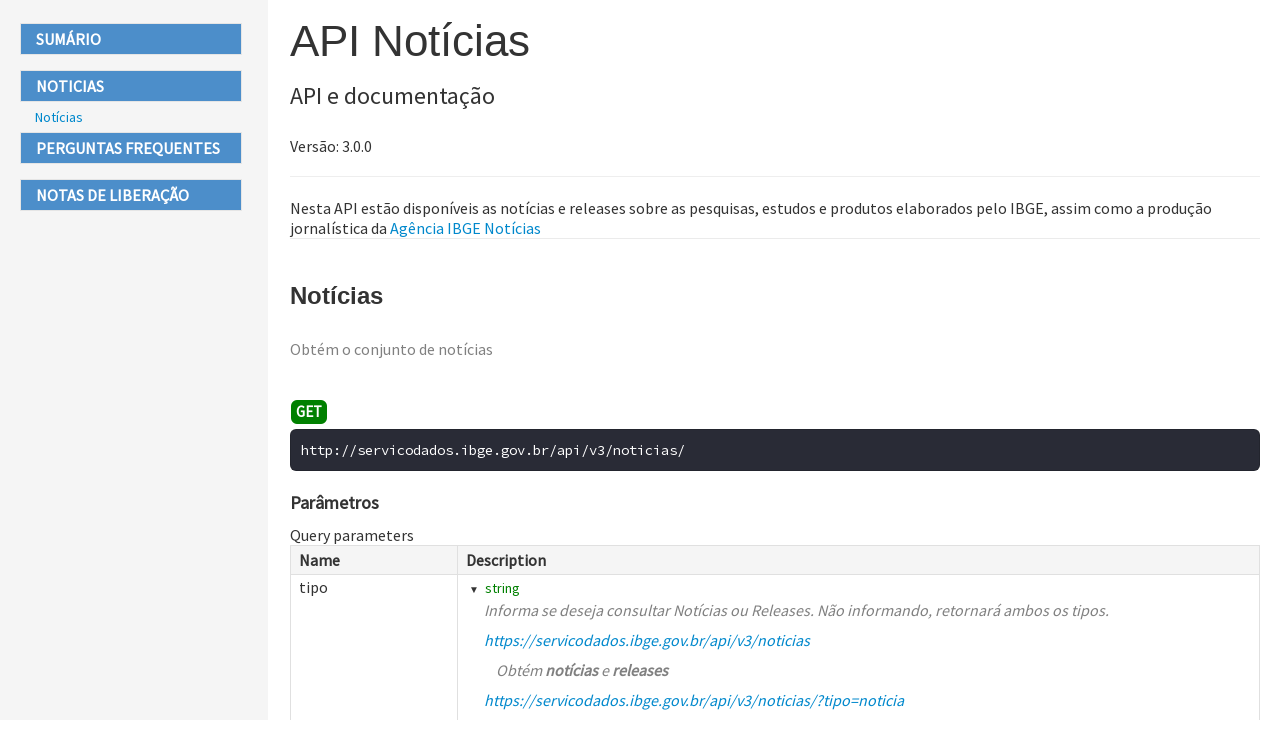

--- FILE ---
content_type: text/html; charset=utf-8
request_url: https://servicodados.ibge.gov.br/api/docs/noticias?versao=3
body_size: 147395
content:
<!DOCTYPE html>
<html>
<head>
  <meta http-equiv="X-UA-Compatible" content="IE=edge" />
  <title>API Notícias</title>
  <meta name="viewport" content="width=device-width, initial-scale=1.0">
  <meta http-equiv="Content-Type" content="text/html; charset=UTF-8">
  <meta charset="UTF-8" />
  <script>
/*! jQuery v3.1.0 | (c) jQuery Foundation | jquery.org/license */
!function(a,b){"use strict";"object"==typeof module&&"object"==typeof module.exports?module.exports=a.document?b(a,!0):function(a){if(!a.document)throw new Error("jQuery requires a window with a document");return b(a)}:b(a)}("undefined"!=typeof window?window:this,function(a,b){"use strict";var c=[],d=a.document,e=Object.getPrototypeOf,f=c.slice,g=c.concat,h=c.push,i=c.indexOf,j={},k=j.toString,l=j.hasOwnProperty,m=l.toString,n=m.call(Object),o={};function p(a,b){b=b||d;var c=b.createElement("script");c.text=a,b.head.appendChild(c).parentNode.removeChild(c)}var q="3.1.0",r=function(a,b){return new r.fn.init(a,b)},s=/^[\s\uFEFF\xA0]+|[\s\uFEFF\xA0]+$/g,t=/^-ms-/,u=/-([a-z])/g,v=function(a,b){return b.toUpperCase()};r.fn=r.prototype={jquery:q,constructor:r,length:0,toArray:function(){return f.call(this)},get:function(a){return null!=a?a<0?this[a+this.length]:this[a]:f.call(this)},pushStack:function(a){var b=r.merge(this.constructor(),a);return b.prevObject=this,b},each:function(a){return r.each(this,a)},map:function(a){return this.pushStack(r.map(this,function(b,c){return a.call(b,c,b)}))},slice:function(){return this.pushStack(f.apply(this,arguments))},first:function(){return this.eq(0)},last:function(){return this.eq(-1)},eq:function(a){var b=this.length,c=+a+(a<0?b:0);return this.pushStack(c>=0&&c<b?[this[c]]:[])},end:function(){return this.prevObject||this.constructor()},push:h,sort:c.sort,splice:c.splice},r.extend=r.fn.extend=function(){var a,b,c,d,e,f,g=arguments[0]||{},h=1,i=arguments.length,j=!1;for("boolean"==typeof g&&(j=g,g=arguments[h]||{},h++),"object"==typeof g||r.isFunction(g)||(g={}),h===i&&(g=this,h--);h<i;h++)if(null!=(a=arguments[h]))for(b in a)c=g[b],d=a[b],g!==d&&(j&&d&&(r.isPlainObject(d)||(e=r.isArray(d)))?(e?(e=!1,f=c&&r.isArray(c)?c:[]):f=c&&r.isPlainObject(c)?c:{},g[b]=r.extend(j,f,d)):void 0!==d&&(g[b]=d));return g},r.extend({expando:"jQuery"+(q+Math.random()).replace(/\D/g,""),isReady:!0,error:function(a){throw new Error(a)},noop:function(){},isFunction:function(a){return"function"===r.type(a)},isArray:Array.isArray,isWindow:function(a){return null!=a&&a===a.window},isNumeric:function(a){var b=r.type(a);return("number"===b||"string"===b)&&!isNaN(a-parseFloat(a))},isPlainObject:function(a){var b,c;return!(!a||"[object Object]"!==k.call(a))&&(!(b=e(a))||(c=l.call(b,"constructor")&&b.constructor,"function"==typeof c&&m.call(c)===n))},isEmptyObject:function(a){var b;for(b in a)return!1;return!0},type:function(a){return null==a?a+"":"object"==typeof a||"function"==typeof a?j[k.call(a)]||"object":typeof a},globalEval:function(a){p(a)},camelCase:function(a){return a.replace(t,"ms-").replace(u,v)},nodeName:function(a,b){return a.nodeName&&a.nodeName.toLowerCase()===b.toLowerCase()},each:function(a,b){var c,d=0;if(w(a)){for(c=a.length;d<c;d++)if(b.call(a[d],d,a[d])===!1)break}else for(d in a)if(b.call(a[d],d,a[d])===!1)break;return a},trim:function(a){return null==a?"":(a+"").replace(s,"")},makeArray:function(a,b){var c=b||[];return null!=a&&(w(Object(a))?r.merge(c,"string"==typeof a?[a]:a):h.call(c,a)),c},inArray:function(a,b,c){return null==b?-1:i.call(b,a,c)},merge:function(a,b){for(var c=+b.length,d=0,e=a.length;d<c;d++)a[e++]=b[d];return a.length=e,a},grep:function(a,b,c){for(var d,e=[],f=0,g=a.length,h=!c;f<g;f++)d=!b(a[f],f),d!==h&&e.push(a[f]);return e},map:function(a,b,c){var d,e,f=0,h=[];if(w(a))for(d=a.length;f<d;f++)e=b(a[f],f,c),null!=e&&h.push(e);else for(f in a)e=b(a[f],f,c),null!=e&&h.push(e);return g.apply([],h)},guid:1,proxy:function(a,b){var c,d,e;if("string"==typeof b&&(c=a[b],b=a,a=c),r.isFunction(a))return d=f.call(arguments,2),e=function(){return a.apply(b||this,d.concat(f.call(arguments)))},e.guid=a.guid=a.guid||r.guid++,e},now:Date.now,support:o}),"function"==typeof Symbol&&(r.fn[Symbol.iterator]=c[Symbol.iterator]),r.each("Boolean Number String Function Array Date RegExp Object Error Symbol".split(" "),function(a,b){j["[object "+b+"]"]=b.toLowerCase()});function w(a){var b=!!a&&"length"in a&&a.length,c=r.type(a);return"function"!==c&&!r.isWindow(a)&&("array"===c||0===b||"number"==typeof b&&b>0&&b-1 in a)}var x=function(a){var b,c,d,e,f,g,h,i,j,k,l,m,n,o,p,q,r,s,t,u="sizzle"+1*new Date,v=a.document,w=0,x=0,y=ha(),z=ha(),A=ha(),B=function(a,b){return a===b&&(l=!0),0},C={}.hasOwnProperty,D=[],E=D.pop,F=D.push,G=D.push,H=D.slice,I=function(a,b){for(var c=0,d=a.length;c<d;c++)if(a[c]===b)return c;return-1},J="checked|selected|async|autofocus|autoplay|controls|defer|disabled|hidden|ismap|loop|multiple|open|readonly|required|scoped",K="[\\x20\\t\\r\\n\\f]",L="(?:\\\\.|[\\w-]|[^\0-\\xa0])+",M="\\["+K+"*("+L+")(?:"+K+"*([*^$|!~]?=)"+K+"*(?:'((?:\\\\.|[^\\\\'])*)'|\"((?:\\\\.|[^\\\\\"])*)\"|("+L+"))|)"+K+"*\\]",N=":("+L+")(?:\\((('((?:\\\\.|[^\\\\'])*)'|\"((?:\\\\.|[^\\\\\"])*)\")|((?:\\\\.|[^\\\\()[\\]]|"+M+")*)|.*)\\)|)",O=new RegExp(K+"+","g"),P=new RegExp("^"+K+"+|((?:^|[^\\\\])(?:\\\\.)*)"+K+"+$","g"),Q=new RegExp("^"+K+"*,"+K+"*"),R=new RegExp("^"+K+"*([>+~]|"+K+")"+K+"*"),S=new RegExp("="+K+"*([^\\]'\"]*?)"+K+"*\\]","g"),T=new RegExp(N),U=new RegExp("^"+L+"$"),V={ID:new RegExp("^#("+L+")"),CLASS:new RegExp("^\\.("+L+")"),TAG:new RegExp("^("+L+"|[*])"),ATTR:new RegExp("^"+M),PSEUDO:new RegExp("^"+N),CHILD:new RegExp("^:(only|first|last|nth|nth-last)-(child|of-type)(?:\\("+K+"*(even|odd|(([+-]|)(\\d*)n|)"+K+"*(?:([+-]|)"+K+"*(\\d+)|))"+K+"*\\)|)","i"),bool:new RegExp("^(?:"+J+")$","i"),needsContext:new RegExp("^"+K+"*[>+~]|:(even|odd|eq|gt|lt|nth|first|last)(?:\\("+K+"*((?:-\\d)?\\d*)"+K+"*\\)|)(?=[^-]|$)","i")},W=/^(?:input|select|textarea|button)$/i,X=/^h\d$/i,Y=/^[^{]+\{\s*\[native \w/,Z=/^(?:#([\w-]+)|(\w+)|\.([\w-]+))$/,$=/[+~]/,_=new RegExp("\\\\([\\da-f]{1,6}"+K+"?|("+K+")|.)","ig"),aa=function(a,b,c){var d="0x"+b-65536;return d!==d||c?b:d<0?String.fromCharCode(d+65536):String.fromCharCode(d>>10|55296,1023&d|56320)},ba=/([\0-\x1f\x7f]|^-?\d)|^-$|[^\x80-\uFFFF\w-]/g,ca=function(a,b){return b?"\0"===a?"\ufffd":a.slice(0,-1)+"\\"+a.charCodeAt(a.length-1).toString(16)+" ":"\\"+a},da=function(){m()},ea=ta(function(a){return a.disabled===!0},{dir:"parentNode",next:"legend"});try{G.apply(D=H.call(v.childNodes),v.childNodes),D[v.childNodes.length].nodeType}catch(fa){G={apply:D.length?function(a,b){F.apply(a,H.call(b))}:function(a,b){var c=a.length,d=0;while(a[c++]=b[d++]);a.length=c-1}}}function ga(a,b,d,e){var f,h,j,k,l,o,r,s=b&&b.ownerDocument,w=b?b.nodeType:9;if(d=d||[],"string"!=typeof a||!a||1!==w&&9!==w&&11!==w)return d;if(!e&&((b?b.ownerDocument||b:v)!==n&&m(b),b=b||n,p)){if(11!==w&&(l=Z.exec(a)))if(f=l[1]){if(9===w){if(!(j=b.getElementById(f)))return d;if(j.id===f)return d.push(j),d}else if(s&&(j=s.getElementById(f))&&t(b,j)&&j.id===f)return d.push(j),d}else{if(l[2])return G.apply(d,b.getElementsByTagName(a)),d;if((f=l[3])&&c.getElementsByClassName&&b.getElementsByClassName)return G.apply(d,b.getElementsByClassName(f)),d}if(c.qsa&&!A[a+" "]&&(!q||!q.test(a))){if(1!==w)s=b,r=a;else if("object"!==b.nodeName.toLowerCase()){(k=b.getAttribute("id"))?k=k.replace(ba,ca):b.setAttribute("id",k=u),o=g(a),h=o.length;while(h--)o[h]="#"+k+" "+sa(o[h]);r=o.join(","),s=$.test(a)&&qa(b.parentNode)||b}if(r)try{return G.apply(d,s.querySelectorAll(r)),d}catch(x){}finally{k===u&&b.removeAttribute("id")}}}return i(a.replace(P,"$1"),b,d,e)}function ha(){var a=[];function b(c,e){return a.push(c+" ")>d.cacheLength&&delete b[a.shift()],b[c+" "]=e}return b}function ia(a){return a[u]=!0,a}function ja(a){var b=n.createElement("fieldset");try{return!!a(b)}catch(c){return!1}finally{b.parentNode&&b.parentNode.removeChild(b),b=null}}function ka(a,b){var c=a.split("|"),e=c.length;while(e--)d.attrHandle[c[e]]=b}function la(a,b){var c=b&&a,d=c&&1===a.nodeType&&1===b.nodeType&&a.sourceIndex-b.sourceIndex;if(d)return d;if(c)while(c=c.nextSibling)if(c===b)return-1;return a?1:-1}function ma(a){return function(b){var c=b.nodeName.toLowerCase();return"input"===c&&b.type===a}}function na(a){return function(b){var c=b.nodeName.toLowerCase();return("input"===c||"button"===c)&&b.type===a}}function oa(a){return function(b){return"label"in b&&b.disabled===a||"form"in b&&b.disabled===a||"form"in b&&b.disabled===!1&&(b.isDisabled===a||b.isDisabled!==!a&&("label"in b||!ea(b))!==a)}}function pa(a){return ia(function(b){return b=+b,ia(function(c,d){var e,f=a([],c.length,b),g=f.length;while(g--)c[e=f[g]]&&(c[e]=!(d[e]=c[e]))})})}function qa(a){return a&&"undefined"!=typeof a.getElementsByTagName&&a}c=ga.support={},f=ga.isXML=function(a){var b=a&&(a.ownerDocument||a).documentElement;return!!b&&"HTML"!==b.nodeName},m=ga.setDocument=function(a){var b,e,g=a?a.ownerDocument||a:v;return g!==n&&9===g.nodeType&&g.documentElement?(n=g,o=n.documentElement,p=!f(n),v!==n&&(e=n.defaultView)&&e.top!==e&&(e.addEventListener?e.addEventListener("unload",da,!1):e.attachEvent&&e.attachEvent("onunload",da)),c.attributes=ja(function(a){return a.className="i",!a.getAttribute("className")}),c.getElementsByTagName=ja(function(a){return a.appendChild(n.createComment("")),!a.getElementsByTagName("*").length}),c.getElementsByClassName=Y.test(n.getElementsByClassName),c.getById=ja(function(a){return o.appendChild(a).id=u,!n.getElementsByName||!n.getElementsByName(u).length}),c.getById?(d.find.ID=function(a,b){if("undefined"!=typeof b.getElementById&&p){var c=b.getElementById(a);return c?[c]:[]}},d.filter.ID=function(a){var b=a.replace(_,aa);return function(a){return a.getAttribute("id")===b}}):(delete d.find.ID,d.filter.ID=function(a){var b=a.replace(_,aa);return function(a){var c="undefined"!=typeof a.getAttributeNode&&a.getAttributeNode("id");return c&&c.value===b}}),d.find.TAG=c.getElementsByTagName?function(a,b){return"undefined"!=typeof b.getElementsByTagName?b.getElementsByTagName(a):c.qsa?b.querySelectorAll(a):void 0}:function(a,b){var c,d=[],e=0,f=b.getElementsByTagName(a);if("*"===a){while(c=f[e++])1===c.nodeType&&d.push(c);return d}return f},d.find.CLASS=c.getElementsByClassName&&function(a,b){if("undefined"!=typeof b.getElementsByClassName&&p)return b.getElementsByClassName(a)},r=[],q=[],(c.qsa=Y.test(n.querySelectorAll))&&(ja(function(a){o.appendChild(a).innerHTML="<a id='"+u+"'></a><select id='"+u+"-\r\\' msallowcapture=''><option selected=''></option></select>",a.querySelectorAll("[msallowcapture^='']").length&&q.push("[*^$]="+K+"*(?:''|\"\")"),a.querySelectorAll("[selected]").length||q.push("\\["+K+"*(?:value|"+J+")"),a.querySelectorAll("[id~="+u+"-]").length||q.push("~="),a.querySelectorAll(":checked").length||q.push(":checked"),a.querySelectorAll("a#"+u+"+*").length||q.push(".#.+[+~]")}),ja(function(a){a.innerHTML="<a href='' disabled='disabled'></a><select disabled='disabled'><option/></select>";var b=n.createElement("input");b.setAttribute("type","hidden"),a.appendChild(b).setAttribute("name","D"),a.querySelectorAll("[name=d]").length&&q.push("name"+K+"*[*^$|!~]?="),2!==a.querySelectorAll(":enabled").length&&q.push(":enabled",":disabled"),o.appendChild(a).disabled=!0,2!==a.querySelectorAll(":disabled").length&&q.push(":enabled",":disabled"),a.querySelectorAll("*,:x"),q.push(",.*:")})),(c.matchesSelector=Y.test(s=o.matches||o.webkitMatchesSelector||o.mozMatchesSelector||o.oMatchesSelector||o.msMatchesSelector))&&ja(function(a){c.disconnectedMatch=s.call(a,"*"),s.call(a,"[s!='']:x"),r.push("!=",N)}),q=q.length&&new RegExp(q.join("|")),r=r.length&&new RegExp(r.join("|")),b=Y.test(o.compareDocumentPosition),t=b||Y.test(o.contains)?function(a,b){var c=9===a.nodeType?a.documentElement:a,d=b&&b.parentNode;return a===d||!(!d||1!==d.nodeType||!(c.contains?c.contains(d):a.compareDocumentPosition&&16&a.compareDocumentPosition(d)))}:function(a,b){if(b)while(b=b.parentNode)if(b===a)return!0;return!1},B=b?function(a,b){if(a===b)return l=!0,0;var d=!a.compareDocumentPosition-!b.compareDocumentPosition;return d?d:(d=(a.ownerDocument||a)===(b.ownerDocument||b)?a.compareDocumentPosition(b):1,1&d||!c.sortDetached&&b.compareDocumentPosition(a)===d?a===n||a.ownerDocument===v&&t(v,a)?-1:b===n||b.ownerDocument===v&&t(v,b)?1:k?I(k,a)-I(k,b):0:4&d?-1:1)}:function(a,b){if(a===b)return l=!0,0;var c,d=0,e=a.parentNode,f=b.parentNode,g=[a],h=[b];if(!e||!f)return a===n?-1:b===n?1:e?-1:f?1:k?I(k,a)-I(k,b):0;if(e===f)return la(a,b);c=a;while(c=c.parentNode)g.unshift(c);c=b;while(c=c.parentNode)h.unshift(c);while(g[d]===h[d])d++;return d?la(g[d],h[d]):g[d]===v?-1:h[d]===v?1:0},n):n},ga.matches=function(a,b){return ga(a,null,null,b)},ga.matchesSelector=function(a,b){if((a.ownerDocument||a)!==n&&m(a),b=b.replace(S,"='$1']"),c.matchesSelector&&p&&!A[b+" "]&&(!r||!r.test(b))&&(!q||!q.test(b)))try{var d=s.call(a,b);if(d||c.disconnectedMatch||a.document&&11!==a.document.nodeType)return d}catch(e){}return ga(b,n,null,[a]).length>0},ga.contains=function(a,b){return(a.ownerDocument||a)!==n&&m(a),t(a,b)},ga.attr=function(a,b){(a.ownerDocument||a)!==n&&m(a);var e=d.attrHandle[b.toLowerCase()],f=e&&C.call(d.attrHandle,b.toLowerCase())?e(a,b,!p):void 0;return void 0!==f?f:c.attributes||!p?a.getAttribute(b):(f=a.getAttributeNode(b))&&f.specified?f.value:null},ga.escape=function(a){return(a+"").replace(ba,ca)},ga.error=function(a){throw new Error("Syntax error, unrecognized expression: "+a)},ga.uniqueSort=function(a){var b,d=[],e=0,f=0;if(l=!c.detectDuplicates,k=!c.sortStable&&a.slice(0),a.sort(B),l){while(b=a[f++])b===a[f]&&(e=d.push(f));while(e--)a.splice(d[e],1)}return k=null,a},e=ga.getText=function(a){var b,c="",d=0,f=a.nodeType;if(f){if(1===f||9===f||11===f){if("string"==typeof a.textContent)return a.textContent;for(a=a.firstChild;a;a=a.nextSibling)c+=e(a)}else if(3===f||4===f)return a.nodeValue}else while(b=a[d++])c+=e(b);return c},d=ga.selectors={cacheLength:50,createPseudo:ia,match:V,attrHandle:{},find:{},relative:{">":{dir:"parentNode",first:!0}," ":{dir:"parentNode"},"+":{dir:"previousSibling",first:!0},"~":{dir:"previousSibling"}},preFilter:{ATTR:function(a){return a[1]=a[1].replace(_,aa),a[3]=(a[3]||a[4]||a[5]||"").replace(_,aa),"~="===a[2]&&(a[3]=" "+a[3]+" "),a.slice(0,4)},CHILD:function(a){return a[1]=a[1].toLowerCase(),"nth"===a[1].slice(0,3)?(a[3]||ga.error(a[0]),a[4]=+(a[4]?a[5]+(a[6]||1):2*("even"===a[3]||"odd"===a[3])),a[5]=+(a[7]+a[8]||"odd"===a[3])):a[3]&&ga.error(a[0]),a},PSEUDO:function(a){var b,c=!a[6]&&a[2];return V.CHILD.test(a[0])?null:(a[3]?a[2]=a[4]||a[5]||"":c&&T.test(c)&&(b=g(c,!0))&&(b=c.indexOf(")",c.length-b)-c.length)&&(a[0]=a[0].slice(0,b),a[2]=c.slice(0,b)),a.slice(0,3))}},filter:{TAG:function(a){var b=a.replace(_,aa).toLowerCase();return"*"===a?function(){return!0}:function(a){return a.nodeName&&a.nodeName.toLowerCase()===b}},CLASS:function(a){var b=y[a+" "];return b||(b=new RegExp("(^|"+K+")"+a+"("+K+"|$)"))&&y(a,function(a){return b.test("string"==typeof a.className&&a.className||"undefined"!=typeof a.getAttribute&&a.getAttribute("class")||"")})},ATTR:function(a,b,c){return function(d){var e=ga.attr(d,a);return null==e?"!="===b:!b||(e+="","="===b?e===c:"!="===b?e!==c:"^="===b?c&&0===e.indexOf(c):"*="===b?c&&e.indexOf(c)>-1:"$="===b?c&&e.slice(-c.length)===c:"~="===b?(" "+e.replace(O," ")+" ").indexOf(c)>-1:"|="===b&&(e===c||e.slice(0,c.length+1)===c+"-"))}},CHILD:function(a,b,c,d,e){var f="nth"!==a.slice(0,3),g="last"!==a.slice(-4),h="of-type"===b;return 1===d&&0===e?function(a){return!!a.parentNode}:function(b,c,i){var j,k,l,m,n,o,p=f!==g?"nextSibling":"previousSibling",q=b.parentNode,r=h&&b.nodeName.toLowerCase(),s=!i&&!h,t=!1;if(q){if(f){while(p){m=b;while(m=m[p])if(h?m.nodeName.toLowerCase()===r:1===m.nodeType)return!1;o=p="only"===a&&!o&&"nextSibling"}return!0}if(o=[g?q.firstChild:q.lastChild],g&&s){m=q,l=m[u]||(m[u]={}),k=l[m.uniqueID]||(l[m.uniqueID]={}),j=k[a]||[],n=j[0]===w&&j[1],t=n&&j[2],m=n&&q.childNodes[n];while(m=++n&&m&&m[p]||(t=n=0)||o.pop())if(1===m.nodeType&&++t&&m===b){k[a]=[w,n,t];break}}else if(s&&(m=b,l=m[u]||(m[u]={}),k=l[m.uniqueID]||(l[m.uniqueID]={}),j=k[a]||[],n=j[0]===w&&j[1],t=n),t===!1)while(m=++n&&m&&m[p]||(t=n=0)||o.pop())if((h?m.nodeName.toLowerCase()===r:1===m.nodeType)&&++t&&(s&&(l=m[u]||(m[u]={}),k=l[m.uniqueID]||(l[m.uniqueID]={}),k[a]=[w,t]),m===b))break;return t-=e,t===d||t%d===0&&t/d>=0}}},PSEUDO:function(a,b){var c,e=d.pseudos[a]||d.setFilters[a.toLowerCase()]||ga.error("unsupported pseudo: "+a);return e[u]?e(b):e.length>1?(c=[a,a,"",b],d.setFilters.hasOwnProperty(a.toLowerCase())?ia(function(a,c){var d,f=e(a,b),g=f.length;while(g--)d=I(a,f[g]),a[d]=!(c[d]=f[g])}):function(a){return e(a,0,c)}):e}},pseudos:{not:ia(function(a){var b=[],c=[],d=h(a.replace(P,"$1"));return d[u]?ia(function(a,b,c,e){var f,g=d(a,null,e,[]),h=a.length;while(h--)(f=g[h])&&(a[h]=!(b[h]=f))}):function(a,e,f){return b[0]=a,d(b,null,f,c),b[0]=null,!c.pop()}}),has:ia(function(a){return function(b){return ga(a,b).length>0}}),contains:ia(function(a){return a=a.replace(_,aa),function(b){return(b.textContent||b.innerText||e(b)).indexOf(a)>-1}}),lang:ia(function(a){return U.test(a||"")||ga.error("unsupported lang: "+a),a=a.replace(_,aa).toLowerCase(),function(b){var c;do if(c=p?b.lang:b.getAttribute("xml:lang")||b.getAttribute("lang"))return c=c.toLowerCase(),c===a||0===c.indexOf(a+"-");while((b=b.parentNode)&&1===b.nodeType);return!1}}),target:function(b){var c=a.location&&a.location.hash;return c&&c.slice(1)===b.id},root:function(a){return a===o},focus:function(a){return a===n.activeElement&&(!n.hasFocus||n.hasFocus())&&!!(a.type||a.href||~a.tabIndex)},enabled:oa(!1),disabled:oa(!0),checked:function(a){var b=a.nodeName.toLowerCase();return"input"===b&&!!a.checked||"option"===b&&!!a.selected},selected:function(a){return a.parentNode&&a.parentNode.selectedIndex,a.selected===!0},empty:function(a){for(a=a.firstChild;a;a=a.nextSibling)if(a.nodeType<6)return!1;return!0},parent:function(a){return!d.pseudos.empty(a)},header:function(a){return X.test(a.nodeName)},input:function(a){return W.test(a.nodeName)},button:function(a){var b=a.nodeName.toLowerCase();return"input"===b&&"button"===a.type||"button"===b},text:function(a){var b;return"input"===a.nodeName.toLowerCase()&&"text"===a.type&&(null==(b=a.getAttribute("type"))||"text"===b.toLowerCase())},first:pa(function(){return[0]}),last:pa(function(a,b){return[b-1]}),eq:pa(function(a,b,c){return[c<0?c+b:c]}),even:pa(function(a,b){for(var c=0;c<b;c+=2)a.push(c);return a}),odd:pa(function(a,b){for(var c=1;c<b;c+=2)a.push(c);return a}),lt:pa(function(a,b,c){for(var d=c<0?c+b:c;--d>=0;)a.push(d);return a}),gt:pa(function(a,b,c){for(var d=c<0?c+b:c;++d<b;)a.push(d);return a})}},d.pseudos.nth=d.pseudos.eq;for(b in{radio:!0,checkbox:!0,file:!0,password:!0,image:!0})d.pseudos[b]=ma(b);for(b in{submit:!0,reset:!0})d.pseudos[b]=na(b);function ra(){}ra.prototype=d.filters=d.pseudos,d.setFilters=new ra,g=ga.tokenize=function(a,b){var c,e,f,g,h,i,j,k=z[a+" "];if(k)return b?0:k.slice(0);h=a,i=[],j=d.preFilter;while(h){c&&!(e=Q.exec(h))||(e&&(h=h.slice(e[0].length)||h),i.push(f=[])),c=!1,(e=R.exec(h))&&(c=e.shift(),f.push({value:c,type:e[0].replace(P," ")}),h=h.slice(c.length));for(g in d.filter)!(e=V[g].exec(h))||j[g]&&!(e=j[g](e))||(c=e.shift(),f.push({value:c,type:g,matches:e}),h=h.slice(c.length));if(!c)break}return b?h.length:h?ga.error(a):z(a,i).slice(0)};function sa(a){for(var b=0,c=a.length,d="";b<c;b++)d+=a[b].value;return d}function ta(a,b,c){var d=b.dir,e=b.next,f=e||d,g=c&&"parentNode"===f,h=x++;return b.first?function(b,c,e){while(b=b[d])if(1===b.nodeType||g)return a(b,c,e)}:function(b,c,i){var j,k,l,m=[w,h];if(i){while(b=b[d])if((1===b.nodeType||g)&&a(b,c,i))return!0}else while(b=b[d])if(1===b.nodeType||g)if(l=b[u]||(b[u]={}),k=l[b.uniqueID]||(l[b.uniqueID]={}),e&&e===b.nodeName.toLowerCase())b=b[d]||b;else{if((j=k[f])&&j[0]===w&&j[1]===h)return m[2]=j[2];if(k[f]=m,m[2]=a(b,c,i))return!0}}}function ua(a){return a.length>1?function(b,c,d){var e=a.length;while(e--)if(!a[e](b,c,d))return!1;return!0}:a[0]}function va(a,b,c){for(var d=0,e=b.length;d<e;d++)ga(a,b[d],c);return c}function wa(a,b,c,d,e){for(var f,g=[],h=0,i=a.length,j=null!=b;h<i;h++)(f=a[h])&&(c&&!c(f,d,e)||(g.push(f),j&&b.push(h)));return g}function xa(a,b,c,d,e,f){return d&&!d[u]&&(d=xa(d)),e&&!e[u]&&(e=xa(e,f)),ia(function(f,g,h,i){var j,k,l,m=[],n=[],o=g.length,p=f||va(b||"*",h.nodeType?[h]:h,[]),q=!a||!f&&b?p:wa(p,m,a,h,i),r=c?e||(f?a:o||d)?[]:g:q;if(c&&c(q,r,h,i),d){j=wa(r,n),d(j,[],h,i),k=j.length;while(k--)(l=j[k])&&(r[n[k]]=!(q[n[k]]=l))}if(f){if(e||a){if(e){j=[],k=r.length;while(k--)(l=r[k])&&j.push(q[k]=l);e(null,r=[],j,i)}k=r.length;while(k--)(l=r[k])&&(j=e?I(f,l):m[k])>-1&&(f[j]=!(g[j]=l))}}else r=wa(r===g?r.splice(o,r.length):r),e?e(null,g,r,i):G.apply(g,r)})}function ya(a){for(var b,c,e,f=a.length,g=d.relative[a[0].type],h=g||d.relative[" "],i=g?1:0,k=ta(function(a){return a===b},h,!0),l=ta(function(a){return I(b,a)>-1},h,!0),m=[function(a,c,d){var e=!g&&(d||c!==j)||((b=c).nodeType?k(a,c,d):l(a,c,d));return b=null,e}];i<f;i++)if(c=d.relative[a[i].type])m=[ta(ua(m),c)];else{if(c=d.filter[a[i].type].apply(null,a[i].matches),c[u]){for(e=++i;e<f;e++)if(d.relative[a[e].type])break;return xa(i>1&&ua(m),i>1&&sa(a.slice(0,i-1).concat({value:" "===a[i-2].type?"*":""})).replace(P,"$1"),c,i<e&&ya(a.slice(i,e)),e<f&&ya(a=a.slice(e)),e<f&&sa(a))}m.push(c)}return ua(m)}function za(a,b){var c=b.length>0,e=a.length>0,f=function(f,g,h,i,k){var l,o,q,r=0,s="0",t=f&&[],u=[],v=j,x=f||e&&d.find.TAG("*",k),y=w+=null==v?1:Math.random()||.1,z=x.length;for(k&&(j=g===n||g||k);s!==z&&null!=(l=x[s]);s++){if(e&&l){o=0,g||l.ownerDocument===n||(m(l),h=!p);while(q=a[o++])if(q(l,g||n,h)){i.push(l);break}k&&(w=y)}c&&((l=!q&&l)&&r--,f&&t.push(l))}if(r+=s,c&&s!==r){o=0;while(q=b[o++])q(t,u,g,h);if(f){if(r>0)while(s--)t[s]||u[s]||(u[s]=E.call(i));u=wa(u)}G.apply(i,u),k&&!f&&u.length>0&&r+b.length>1&&ga.uniqueSort(i)}return k&&(w=y,j=v),t};return c?ia(f):f}return h=ga.compile=function(a,b){var c,d=[],e=[],f=A[a+" "];if(!f){b||(b=g(a)),c=b.length;while(c--)f=ya(b[c]),f[u]?d.push(f):e.push(f);f=A(a,za(e,d)),f.selector=a}return f},i=ga.select=function(a,b,e,f){var i,j,k,l,m,n="function"==typeof a&&a,o=!f&&g(a=n.selector||a);if(e=e||[],1===o.length){if(j=o[0]=o[0].slice(0),j.length>2&&"ID"===(k=j[0]).type&&c.getById&&9===b.nodeType&&p&&d.relative[j[1].type]){if(b=(d.find.ID(k.matches[0].replace(_,aa),b)||[])[0],!b)return e;n&&(b=b.parentNode),a=a.slice(j.shift().value.length)}i=V.needsContext.test(a)?0:j.length;while(i--){if(k=j[i],d.relative[l=k.type])break;if((m=d.find[l])&&(f=m(k.matches[0].replace(_,aa),$.test(j[0].type)&&qa(b.parentNode)||b))){if(j.splice(i,1),a=f.length&&sa(j),!a)return G.apply(e,f),e;break}}}return(n||h(a,o))(f,b,!p,e,!b||$.test(a)&&qa(b.parentNode)||b),e},c.sortStable=u.split("").sort(B).join("")===u,c.detectDuplicates=!!l,m(),c.sortDetached=ja(function(a){return 1&a.compareDocumentPosition(n.createElement("fieldset"))}),ja(function(a){return a.innerHTML="<a href='#'></a>","#"===a.firstChild.getAttribute("href")})||ka("type|href|height|width",function(a,b,c){if(!c)return a.getAttribute(b,"type"===b.toLowerCase()?1:2)}),c.attributes&&ja(function(a){return a.innerHTML="<input/>",a.firstChild.setAttribute("value",""),""===a.firstChild.getAttribute("value")})||ka("value",function(a,b,c){if(!c&&"input"===a.nodeName.toLowerCase())return a.defaultValue}),ja(function(a){return null==a.getAttribute("disabled")})||ka(J,function(a,b,c){var d;if(!c)return a[b]===!0?b.toLowerCase():(d=a.getAttributeNode(b))&&d.specified?d.value:null}),ga}(a);r.find=x,r.expr=x.selectors,r.expr[":"]=r.expr.pseudos,r.uniqueSort=r.unique=x.uniqueSort,r.text=x.getText,r.isXMLDoc=x.isXML,r.contains=x.contains,r.escapeSelector=x.escape;var y=function(a,b,c){var d=[],e=void 0!==c;while((a=a[b])&&9!==a.nodeType)if(1===a.nodeType){if(e&&r(a).is(c))break;d.push(a)}return d},z=function(a,b){for(var c=[];a;a=a.nextSibling)1===a.nodeType&&a!==b&&c.push(a);return c},A=r.expr.match.needsContext,B=/^<([a-z][^\/\0>:\x20\t\r\n\f]*)[\x20\t\r\n\f]*\/?>(?:<\/\1>|)$/i,C=/^.[^:#\[\.,]*$/;function D(a,b,c){if(r.isFunction(b))return r.grep(a,function(a,d){return!!b.call(a,d,a)!==c});if(b.nodeType)return r.grep(a,function(a){return a===b!==c});if("string"==typeof b){if(C.test(b))return r.filter(b,a,c);b=r.filter(b,a)}return r.grep(a,function(a){return i.call(b,a)>-1!==c&&1===a.nodeType})}r.filter=function(a,b,c){var d=b[0];return c&&(a=":not("+a+")"),1===b.length&&1===d.nodeType?r.find.matchesSelector(d,a)?[d]:[]:r.find.matches(a,r.grep(b,function(a){return 1===a.nodeType}))},r.fn.extend({find:function(a){var b,c,d=this.length,e=this;if("string"!=typeof a)return this.pushStack(r(a).filter(function(){for(b=0;b<d;b++)if(r.contains(e[b],this))return!0}));for(c=this.pushStack([]),b=0;b<d;b++)r.find(a,e[b],c);return d>1?r.uniqueSort(c):c},filter:function(a){return this.pushStack(D(this,a||[],!1))},not:function(a){return this.pushStack(D(this,a||[],!0))},is:function(a){return!!D(this,"string"==typeof a&&A.test(a)?r(a):a||[],!1).length}});var E,F=/^(?:\s*(<[\w\W]+>)[^>]*|#([\w-]+))$/,G=r.fn.init=function(a,b,c){var e,f;if(!a)return this;if(c=c||E,"string"==typeof a){if(e="<"===a[0]&&">"===a[a.length-1]&&a.length>=3?[null,a,null]:F.exec(a),!e||!e[1]&&b)return!b||b.jquery?(b||c).find(a):this.constructor(b).find(a);if(e[1]){if(b=b instanceof r?b[0]:b,r.merge(this,r.parseHTML(e[1],b&&b.nodeType?b.ownerDocument||b:d,!0)),B.test(e[1])&&r.isPlainObject(b))for(e in b)r.isFunction(this[e])?this[e](b[e]):this.attr(e,b[e]);return this}return f=d.getElementById(e[2]),f&&(this[0]=f,this.length=1),this}return a.nodeType?(this[0]=a,this.length=1,this):r.isFunction(a)?void 0!==c.ready?c.ready(a):a(r):r.makeArray(a,this)};G.prototype=r.fn,E=r(d);var H=/^(?:parents|prev(?:Until|All))/,I={children:!0,contents:!0,next:!0,prev:!0};r.fn.extend({has:function(a){var b=r(a,this),c=b.length;return this.filter(function(){for(var a=0;a<c;a++)if(r.contains(this,b[a]))return!0})},closest:function(a,b){var c,d=0,e=this.length,f=[],g="string"!=typeof a&&r(a);if(!A.test(a))for(;d<e;d++)for(c=this[d];c&&c!==b;c=c.parentNode)if(c.nodeType<11&&(g?g.index(c)>-1:1===c.nodeType&&r.find.matchesSelector(c,a))){f.push(c);break}return this.pushStack(f.length>1?r.uniqueSort(f):f)},index:function(a){return a?"string"==typeof a?i.call(r(a),this[0]):i.call(this,a.jquery?a[0]:a):this[0]&&this[0].parentNode?this.first().prevAll().length:-1},add:function(a,b){return this.pushStack(r.uniqueSort(r.merge(this.get(),r(a,b))))},addBack:function(a){return this.add(null==a?this.prevObject:this.prevObject.filter(a))}});function J(a,b){while((a=a[b])&&1!==a.nodeType);return a}r.each({parent:function(a){var b=a.parentNode;return b&&11!==b.nodeType?b:null},parents:function(a){return y(a,"parentNode")},parentsUntil:function(a,b,c){return y(a,"parentNode",c)},next:function(a){return J(a,"nextSibling")},prev:function(a){return J(a,"previousSibling")},nextAll:function(a){return y(a,"nextSibling")},prevAll:function(a){return y(a,"previousSibling")},nextUntil:function(a,b,c){return y(a,"nextSibling",c)},prevUntil:function(a,b,c){return y(a,"previousSibling",c)},siblings:function(a){return z((a.parentNode||{}).firstChild,a)},children:function(a){return z(a.firstChild)},contents:function(a){return a.contentDocument||r.merge([],a.childNodes)}},function(a,b){r.fn[a]=function(c,d){var e=r.map(this,b,c);return"Until"!==a.slice(-5)&&(d=c),d&&"string"==typeof d&&(e=r.filter(d,e)),this.length>1&&(I[a]||r.uniqueSort(e),H.test(a)&&e.reverse()),this.pushStack(e)}});var K=/\S+/g;function L(a){var b={};return r.each(a.match(K)||[],function(a,c){b[c]=!0}),b}r.Callbacks=function(a){a="string"==typeof a?L(a):r.extend({},a);var b,c,d,e,f=[],g=[],h=-1,i=function(){for(e=a.once,d=b=!0;g.length;h=-1){c=g.shift();while(++h<f.length)f[h].apply(c[0],c[1])===!1&&a.stopOnFalse&&(h=f.length,c=!1)}a.memory||(c=!1),b=!1,e&&(f=c?[]:"")},j={add:function(){return f&&(c&&!b&&(h=f.length-1,g.push(c)),function d(b){r.each(b,function(b,c){r.isFunction(c)?a.unique&&j.has(c)||f.push(c):c&&c.length&&"string"!==r.type(c)&&d(c)})}(arguments),c&&!b&&i()),this},remove:function(){return r.each(arguments,function(a,b){var c;while((c=r.inArray(b,f,c))>-1)f.splice(c,1),c<=h&&h--}),this},has:function(a){return a?r.inArray(a,f)>-1:f.length>0},empty:function(){return f&&(f=[]),this},disable:function(){return e=g=[],f=c="",this},disabled:function(){return!f},lock:function(){return e=g=[],c||b||(f=c=""),this},locked:function(){return!!e},fireWith:function(a,c){return e||(c=c||[],c=[a,c.slice?c.slice():c],g.push(c),b||i()),this},fire:function(){return j.fireWith(this,arguments),this},fired:function(){return!!d}};return j};function M(a){return a}function N(a){throw a}function O(a,b,c){var d;try{a&&r.isFunction(d=a.promise)?d.call(a).done(b).fail(c):a&&r.isFunction(d=a.then)?d.call(a,b,c):b.call(void 0,a)}catch(a){c.call(void 0,a)}}r.extend({Deferred:function(b){var c=[["notify","progress",r.Callbacks("memory"),r.Callbacks("memory"),2],["resolve","done",r.Callbacks("once memory"),r.Callbacks("once memory"),0,"resolved"],["reject","fail",r.Callbacks("once memory"),r.Callbacks("once memory"),1,"rejected"]],d="pending",e={state:function(){return d},always:function(){return f.done(arguments).fail(arguments),this},"catch":function(a){return e.then(null,a)},pipe:function(){var a=arguments;return r.Deferred(function(b){r.each(c,function(c,d){var e=r.isFunction(a[d[4]])&&a[d[4]];f[d[1]](function(){var a=e&&e.apply(this,arguments);a&&r.isFunction(a.promise)?a.promise().progress(b.notify).done(b.resolve).fail(b.reject):b[d[0]+"With"](this,e?[a]:arguments)})}),a=null}).promise()},then:function(b,d,e){var f=0;function g(b,c,d,e){return function(){var h=this,i=arguments,j=function(){var a,j;if(!(b<f)){if(a=d.apply(h,i),a===c.promise())throw new TypeError("Thenable self-resolution");j=a&&("object"==typeof a||"function"==typeof a)&&a.then,r.isFunction(j)?e?j.call(a,g(f,c,M,e),g(f,c,N,e)):(f++,j.call(a,g(f,c,M,e),g(f,c,N,e),g(f,c,M,c.notifyWith))):(d!==M&&(h=void 0,i=[a]),(e||c.resolveWith)(h,i))}},k=e?j:function(){try{j()}catch(a){r.Deferred.exceptionHook&&r.Deferred.exceptionHook(a,k.stackTrace),b+1>=f&&(d!==N&&(h=void 0,i=[a]),c.rejectWith(h,i))}};b?k():(r.Deferred.getStackHook&&(k.stackTrace=r.Deferred.getStackHook()),a.setTimeout(k))}}return r.Deferred(function(a){c[0][3].add(g(0,a,r.isFunction(e)?e:M,a.notifyWith)),c[1][3].add(g(0,a,r.isFunction(b)?b:M)),c[2][3].add(g(0,a,r.isFunction(d)?d:N))}).promise()},promise:function(a){return null!=a?r.extend(a,e):e}},f={};return r.each(c,function(a,b){var g=b[2],h=b[5];e[b[1]]=g.add,h&&g.add(function(){d=h},c[3-a][2].disable,c[0][2].lock),g.add(b[3].fire),f[b[0]]=function(){return f[b[0]+"With"](this===f?void 0:this,arguments),this},f[b[0]+"With"]=g.fireWith}),e.promise(f),b&&b.call(f,f),f},when:function(a){var b=arguments.length,c=b,d=Array(c),e=f.call(arguments),g=r.Deferred(),h=function(a){return function(c){d[a]=this,e[a]=arguments.length>1?f.call(arguments):c,--b||g.resolveWith(d,e)}};if(b<=1&&(O(a,g.done(h(c)).resolve,g.reject),"pending"===g.state()||r.isFunction(e[c]&&e[c].then)))return g.then();while(c--)O(e[c],h(c),g.reject);return g.promise()}});var P=/^(Eval|Internal|Range|Reference|Syntax|Type|URI)Error$/;r.Deferred.exceptionHook=function(b,c){a.console&&a.console.warn&&b&&P.test(b.name)&&a.console.warn("jQuery.Deferred exception: "+b.message,b.stack,c)},r.readyException=function(b){a.setTimeout(function(){throw b})};var Q=r.Deferred();r.fn.ready=function(a){return Q.then(a)["catch"](function(a){r.readyException(a)}),this},r.extend({isReady:!1,readyWait:1,holdReady:function(a){a?r.readyWait++:r.ready(!0)},ready:function(a){(a===!0?--r.readyWait:r.isReady)||(r.isReady=!0,a!==!0&&--r.readyWait>0||Q.resolveWith(d,[r]))}}),r.ready.then=Q.then;function R(){d.removeEventListener("DOMContentLoaded",R),a.removeEventListener("load",R),r.ready()}"complete"===d.readyState||"loading"!==d.readyState&&!d.documentElement.doScroll?a.setTimeout(r.ready):(d.addEventListener("DOMContentLoaded",R),a.addEventListener("load",R));var S=function(a,b,c,d,e,f,g){var h=0,i=a.length,j=null==c;if("object"===r.type(c)){e=!0;for(h in c)S(a,b,h,c[h],!0,f,g)}else if(void 0!==d&&(e=!0,
r.isFunction(d)||(g=!0),j&&(g?(b.call(a,d),b=null):(j=b,b=function(a,b,c){return j.call(r(a),c)})),b))for(;h<i;h++)b(a[h],c,g?d:d.call(a[h],h,b(a[h],c)));return e?a:j?b.call(a):i?b(a[0],c):f},T=function(a){return 1===a.nodeType||9===a.nodeType||!+a.nodeType};function U(){this.expando=r.expando+U.uid++}U.uid=1,U.prototype={cache:function(a){var b=a[this.expando];return b||(b={},T(a)&&(a.nodeType?a[this.expando]=b:Object.defineProperty(a,this.expando,{value:b,configurable:!0}))),b},set:function(a,b,c){var d,e=this.cache(a);if("string"==typeof b)e[r.camelCase(b)]=c;else for(d in b)e[r.camelCase(d)]=b[d];return e},get:function(a,b){return void 0===b?this.cache(a):a[this.expando]&&a[this.expando][r.camelCase(b)]},access:function(a,b,c){return void 0===b||b&&"string"==typeof b&&void 0===c?this.get(a,b):(this.set(a,b,c),void 0!==c?c:b)},remove:function(a,b){var c,d=a[this.expando];if(void 0!==d){if(void 0!==b){r.isArray(b)?b=b.map(r.camelCase):(b=r.camelCase(b),b=b in d?[b]:b.match(K)||[]),c=b.length;while(c--)delete d[b[c]]}(void 0===b||r.isEmptyObject(d))&&(a.nodeType?a[this.expando]=void 0:delete a[this.expando])}},hasData:function(a){var b=a[this.expando];return void 0!==b&&!r.isEmptyObject(b)}};var V=new U,W=new U,X=/^(?:\{[\w\W]*\}|\[[\w\W]*\])$/,Y=/[A-Z]/g;function Z(a,b,c){var d;if(void 0===c&&1===a.nodeType)if(d="data-"+b.replace(Y,"-$&").toLowerCase(),c=a.getAttribute(d),"string"==typeof c){try{c="true"===c||"false"!==c&&("null"===c?null:+c+""===c?+c:X.test(c)?JSON.parse(c):c)}catch(e){}W.set(a,b,c)}else c=void 0;return c}r.extend({hasData:function(a){return W.hasData(a)||V.hasData(a)},data:function(a,b,c){return W.access(a,b,c)},removeData:function(a,b){W.remove(a,b)},_data:function(a,b,c){return V.access(a,b,c)},_removeData:function(a,b){V.remove(a,b)}}),r.fn.extend({data:function(a,b){var c,d,e,f=this[0],g=f&&f.attributes;if(void 0===a){if(this.length&&(e=W.get(f),1===f.nodeType&&!V.get(f,"hasDataAttrs"))){c=g.length;while(c--)g[c]&&(d=g[c].name,0===d.indexOf("data-")&&(d=r.camelCase(d.slice(5)),Z(f,d,e[d])));V.set(f,"hasDataAttrs",!0)}return e}return"object"==typeof a?this.each(function(){W.set(this,a)}):S(this,function(b){var c;if(f&&void 0===b){if(c=W.get(f,a),void 0!==c)return c;if(c=Z(f,a),void 0!==c)return c}else this.each(function(){W.set(this,a,b)})},null,b,arguments.length>1,null,!0)},removeData:function(a){return this.each(function(){W.remove(this,a)})}}),r.extend({queue:function(a,b,c){var d;if(a)return b=(b||"fx")+"queue",d=V.get(a,b),c&&(!d||r.isArray(c)?d=V.access(a,b,r.makeArray(c)):d.push(c)),d||[]},dequeue:function(a,b){b=b||"fx";var c=r.queue(a,b),d=c.length,e=c.shift(),f=r._queueHooks(a,b),g=function(){r.dequeue(a,b)};"inprogress"===e&&(e=c.shift(),d--),e&&("fx"===b&&c.unshift("inprogress"),delete f.stop,e.call(a,g,f)),!d&&f&&f.empty.fire()},_queueHooks:function(a,b){var c=b+"queueHooks";return V.get(a,c)||V.access(a,c,{empty:r.Callbacks("once memory").add(function(){V.remove(a,[b+"queue",c])})})}}),r.fn.extend({queue:function(a,b){var c=2;return"string"!=typeof a&&(b=a,a="fx",c--),arguments.length<c?r.queue(this[0],a):void 0===b?this:this.each(function(){var c=r.queue(this,a,b);r._queueHooks(this,a),"fx"===a&&"inprogress"!==c[0]&&r.dequeue(this,a)})},dequeue:function(a){return this.each(function(){r.dequeue(this,a)})},clearQueue:function(a){return this.queue(a||"fx",[])},promise:function(a,b){var c,d=1,e=r.Deferred(),f=this,g=this.length,h=function(){--d||e.resolveWith(f,[f])};"string"!=typeof a&&(b=a,a=void 0),a=a||"fx";while(g--)c=V.get(f[g],a+"queueHooks"),c&&c.empty&&(d++,c.empty.add(h));return h(),e.promise(b)}});var $=/[+-]?(?:\d*\.|)\d+(?:[eE][+-]?\d+|)/.source,_=new RegExp("^(?:([+-])=|)("+$+")([a-z%]*)$","i"),aa=["Top","Right","Bottom","Left"],ba=function(a,b){return a=b||a,"none"===a.style.display||""===a.style.display&&r.contains(a.ownerDocument,a)&&"none"===r.css(a,"display")},ca=function(a,b,c,d){var e,f,g={};for(f in b)g[f]=a.style[f],a.style[f]=b[f];e=c.apply(a,d||[]);for(f in b)a.style[f]=g[f];return e};function da(a,b,c,d){var e,f=1,g=20,h=d?function(){return d.cur()}:function(){return r.css(a,b,"")},i=h(),j=c&&c[3]||(r.cssNumber[b]?"":"px"),k=(r.cssNumber[b]||"px"!==j&&+i)&&_.exec(r.css(a,b));if(k&&k[3]!==j){j=j||k[3],c=c||[],k=+i||1;do f=f||".5",k/=f,r.style(a,b,k+j);while(f!==(f=h()/i)&&1!==f&&--g)}return c&&(k=+k||+i||0,e=c[1]?k+(c[1]+1)*c[2]:+c[2],d&&(d.unit=j,d.start=k,d.end=e)),e}var ea={};function fa(a){var b,c=a.ownerDocument,d=a.nodeName,e=ea[d];return e?e:(b=c.body.appendChild(c.createElement(d)),e=r.css(b,"display"),b.parentNode.removeChild(b),"none"===e&&(e="block"),ea[d]=e,e)}function ga(a,b){for(var c,d,e=[],f=0,g=a.length;f<g;f++)d=a[f],d.style&&(c=d.style.display,b?("none"===c&&(e[f]=V.get(d,"display")||null,e[f]||(d.style.display="")),""===d.style.display&&ba(d)&&(e[f]=fa(d))):"none"!==c&&(e[f]="none",V.set(d,"display",c)));for(f=0;f<g;f++)null!=e[f]&&(a[f].style.display=e[f]);return a}r.fn.extend({show:function(){return ga(this,!0)},hide:function(){return ga(this)},toggle:function(a){return"boolean"==typeof a?a?this.show():this.hide():this.each(function(){ba(this)?r(this).show():r(this).hide()})}});var ha=/^(?:checkbox|radio)$/i,ia=/<([a-z][^\/\0>\x20\t\r\n\f]+)/i,ja=/^$|\/(?:java|ecma)script/i,ka={option:[1,"<select multiple='multiple'>","</select>"],thead:[1,"<table>","</table>"],col:[2,"<table><colgroup>","</colgroup></table>"],tr:[2,"<table><tbody>","</tbody></table>"],td:[3,"<table><tbody><tr>","</tr></tbody></table>"],_default:[0,"",""]};ka.optgroup=ka.option,ka.tbody=ka.tfoot=ka.colgroup=ka.caption=ka.thead,ka.th=ka.td;function la(a,b){var c="undefined"!=typeof a.getElementsByTagName?a.getElementsByTagName(b||"*"):"undefined"!=typeof a.querySelectorAll?a.querySelectorAll(b||"*"):[];return void 0===b||b&&r.nodeName(a,b)?r.merge([a],c):c}function ma(a,b){for(var c=0,d=a.length;c<d;c++)V.set(a[c],"globalEval",!b||V.get(b[c],"globalEval"))}var na=/<|&#?\w+;/;function oa(a,b,c,d,e){for(var f,g,h,i,j,k,l=b.createDocumentFragment(),m=[],n=0,o=a.length;n<o;n++)if(f=a[n],f||0===f)if("object"===r.type(f))r.merge(m,f.nodeType?[f]:f);else if(na.test(f)){g=g||l.appendChild(b.createElement("div")),h=(ia.exec(f)||["",""])[1].toLowerCase(),i=ka[h]||ka._default,g.innerHTML=i[1]+r.htmlPrefilter(f)+i[2],k=i[0];while(k--)g=g.lastChild;r.merge(m,g.childNodes),g=l.firstChild,g.textContent=""}else m.push(b.createTextNode(f));l.textContent="",n=0;while(f=m[n++])if(d&&r.inArray(f,d)>-1)e&&e.push(f);else if(j=r.contains(f.ownerDocument,f),g=la(l.appendChild(f),"script"),j&&ma(g),c){k=0;while(f=g[k++])ja.test(f.type||"")&&c.push(f)}return l}!function(){var a=d.createDocumentFragment(),b=a.appendChild(d.createElement("div")),c=d.createElement("input");c.setAttribute("type","radio"),c.setAttribute("checked","checked"),c.setAttribute("name","t"),b.appendChild(c),o.checkClone=b.cloneNode(!0).cloneNode(!0).lastChild.checked,b.innerHTML="<textarea>x</textarea>",o.noCloneChecked=!!b.cloneNode(!0).lastChild.defaultValue}();var pa=d.documentElement,qa=/^key/,ra=/^(?:mouse|pointer|contextmenu|drag|drop)|click/,sa=/^([^.]*)(?:\.(.+)|)/;function ta(){return!0}function ua(){return!1}function va(){try{return d.activeElement}catch(a){}}function wa(a,b,c,d,e,f){var g,h;if("object"==typeof b){"string"!=typeof c&&(d=d||c,c=void 0);for(h in b)wa(a,h,c,d,b[h],f);return a}if(null==d&&null==e?(e=c,d=c=void 0):null==e&&("string"==typeof c?(e=d,d=void 0):(e=d,d=c,c=void 0)),e===!1)e=ua;else if(!e)return a;return 1===f&&(g=e,e=function(a){return r().off(a),g.apply(this,arguments)},e.guid=g.guid||(g.guid=r.guid++)),a.each(function(){r.event.add(this,b,e,d,c)})}r.event={global:{},add:function(a,b,c,d,e){var f,g,h,i,j,k,l,m,n,o,p,q=V.get(a);if(q){c.handler&&(f=c,c=f.handler,e=f.selector),e&&r.find.matchesSelector(pa,e),c.guid||(c.guid=r.guid++),(i=q.events)||(i=q.events={}),(g=q.handle)||(g=q.handle=function(b){return"undefined"!=typeof r&&r.event.triggered!==b.type?r.event.dispatch.apply(a,arguments):void 0}),b=(b||"").match(K)||[""],j=b.length;while(j--)h=sa.exec(b[j])||[],n=p=h[1],o=(h[2]||"").split(".").sort(),n&&(l=r.event.special[n]||{},n=(e?l.delegateType:l.bindType)||n,l=r.event.special[n]||{},k=r.extend({type:n,origType:p,data:d,handler:c,guid:c.guid,selector:e,needsContext:e&&r.expr.match.needsContext.test(e),namespace:o.join(".")},f),(m=i[n])||(m=i[n]=[],m.delegateCount=0,l.setup&&l.setup.call(a,d,o,g)!==!1||a.addEventListener&&a.addEventListener(n,g)),l.add&&(l.add.call(a,k),k.handler.guid||(k.handler.guid=c.guid)),e?m.splice(m.delegateCount++,0,k):m.push(k),r.event.global[n]=!0)}},remove:function(a,b,c,d,e){var f,g,h,i,j,k,l,m,n,o,p,q=V.hasData(a)&&V.get(a);if(q&&(i=q.events)){b=(b||"").match(K)||[""],j=b.length;while(j--)if(h=sa.exec(b[j])||[],n=p=h[1],o=(h[2]||"").split(".").sort(),n){l=r.event.special[n]||{},n=(d?l.delegateType:l.bindType)||n,m=i[n]||[],h=h[2]&&new RegExp("(^|\\.)"+o.join("\\.(?:.*\\.|)")+"(\\.|$)"),g=f=m.length;while(f--)k=m[f],!e&&p!==k.origType||c&&c.guid!==k.guid||h&&!h.test(k.namespace)||d&&d!==k.selector&&("**"!==d||!k.selector)||(m.splice(f,1),k.selector&&m.delegateCount--,l.remove&&l.remove.call(a,k));g&&!m.length&&(l.teardown&&l.teardown.call(a,o,q.handle)!==!1||r.removeEvent(a,n,q.handle),delete i[n])}else for(n in i)r.event.remove(a,n+b[j],c,d,!0);r.isEmptyObject(i)&&V.remove(a,"handle events")}},dispatch:function(a){var b=r.event.fix(a),c,d,e,f,g,h,i=new Array(arguments.length),j=(V.get(this,"events")||{})[b.type]||[],k=r.event.special[b.type]||{};for(i[0]=b,c=1;c<arguments.length;c++)i[c]=arguments[c];if(b.delegateTarget=this,!k.preDispatch||k.preDispatch.call(this,b)!==!1){h=r.event.handlers.call(this,b,j),c=0;while((f=h[c++])&&!b.isPropagationStopped()){b.currentTarget=f.elem,d=0;while((g=f.handlers[d++])&&!b.isImmediatePropagationStopped())b.rnamespace&&!b.rnamespace.test(g.namespace)||(b.handleObj=g,b.data=g.data,e=((r.event.special[g.origType]||{}).handle||g.handler).apply(f.elem,i),void 0!==e&&(b.result=e)===!1&&(b.preventDefault(),b.stopPropagation()))}return k.postDispatch&&k.postDispatch.call(this,b),b.result}},handlers:function(a,b){var c,d,e,f,g=[],h=b.delegateCount,i=a.target;if(h&&i.nodeType&&("click"!==a.type||isNaN(a.button)||a.button<1))for(;i!==this;i=i.parentNode||this)if(1===i.nodeType&&(i.disabled!==!0||"click"!==a.type)){for(d=[],c=0;c<h;c++)f=b[c],e=f.selector+" ",void 0===d[e]&&(d[e]=f.needsContext?r(e,this).index(i)>-1:r.find(e,this,null,[i]).length),d[e]&&d.push(f);d.length&&g.push({elem:i,handlers:d})}return h<b.length&&g.push({elem:this,handlers:b.slice(h)}),g},addProp:function(a,b){Object.defineProperty(r.Event.prototype,a,{enumerable:!0,configurable:!0,get:r.isFunction(b)?function(){if(this.originalEvent)return b(this.originalEvent)}:function(){if(this.originalEvent)return this.originalEvent[a]},set:function(b){Object.defineProperty(this,a,{enumerable:!0,configurable:!0,writable:!0,value:b})}})},fix:function(a){return a[r.expando]?a:new r.Event(a)},special:{load:{noBubble:!0},focus:{trigger:function(){if(this!==va()&&this.focus)return this.focus(),!1},delegateType:"focusin"},blur:{trigger:function(){if(this===va()&&this.blur)return this.blur(),!1},delegateType:"focusout"},click:{trigger:function(){if("checkbox"===this.type&&this.click&&r.nodeName(this,"input"))return this.click(),!1},_default:function(a){return r.nodeName(a.target,"a")}},beforeunload:{postDispatch:function(a){void 0!==a.result&&a.originalEvent&&(a.originalEvent.returnValue=a.result)}}}},r.removeEvent=function(a,b,c){a.removeEventListener&&a.removeEventListener(b,c)},r.Event=function(a,b){return this instanceof r.Event?(a&&a.type?(this.originalEvent=a,this.type=a.type,this.isDefaultPrevented=a.defaultPrevented||void 0===a.defaultPrevented&&a.returnValue===!1?ta:ua,this.target=a.target&&3===a.target.nodeType?a.target.parentNode:a.target,this.currentTarget=a.currentTarget,this.relatedTarget=a.relatedTarget):this.type=a,b&&r.extend(this,b),this.timeStamp=a&&a.timeStamp||r.now(),void(this[r.expando]=!0)):new r.Event(a,b)},r.Event.prototype={constructor:r.Event,isDefaultPrevented:ua,isPropagationStopped:ua,isImmediatePropagationStopped:ua,isSimulated:!1,preventDefault:function(){var a=this.originalEvent;this.isDefaultPrevented=ta,a&&!this.isSimulated&&a.preventDefault()},stopPropagation:function(){var a=this.originalEvent;this.isPropagationStopped=ta,a&&!this.isSimulated&&a.stopPropagation()},stopImmediatePropagation:function(){var a=this.originalEvent;this.isImmediatePropagationStopped=ta,a&&!this.isSimulated&&a.stopImmediatePropagation(),this.stopPropagation()}},r.each({altKey:!0,bubbles:!0,cancelable:!0,changedTouches:!0,ctrlKey:!0,detail:!0,eventPhase:!0,metaKey:!0,pageX:!0,pageY:!0,shiftKey:!0,view:!0,"char":!0,charCode:!0,key:!0,keyCode:!0,button:!0,buttons:!0,clientX:!0,clientY:!0,offsetX:!0,offsetY:!0,pointerId:!0,pointerType:!0,screenX:!0,screenY:!0,targetTouches:!0,toElement:!0,touches:!0,which:function(a){var b=a.button;return null==a.which&&qa.test(a.type)?null!=a.charCode?a.charCode:a.keyCode:!a.which&&void 0!==b&&ra.test(a.type)?1&b?1:2&b?3:4&b?2:0:a.which}},r.event.addProp),r.each({mouseenter:"mouseover",mouseleave:"mouseout",pointerenter:"pointerover",pointerleave:"pointerout"},function(a,b){r.event.special[a]={delegateType:b,bindType:b,handle:function(a){var c,d=this,e=a.relatedTarget,f=a.handleObj;return e&&(e===d||r.contains(d,e))||(a.type=f.origType,c=f.handler.apply(this,arguments),a.type=b),c}}}),r.fn.extend({on:function(a,b,c,d){return wa(this,a,b,c,d)},one:function(a,b,c,d){return wa(this,a,b,c,d,1)},off:function(a,b,c){var d,e;if(a&&a.preventDefault&&a.handleObj)return d=a.handleObj,r(a.delegateTarget).off(d.namespace?d.origType+"."+d.namespace:d.origType,d.selector,d.handler),this;if("object"==typeof a){for(e in a)this.off(e,b,a[e]);return this}return b!==!1&&"function"!=typeof b||(c=b,b=void 0),c===!1&&(c=ua),this.each(function(){r.event.remove(this,a,c,b)})}});var xa=/<(?!area|br|col|embed|hr|img|input|link|meta|param)(([a-z][^\/\0>\x20\t\r\n\f]*)[^>]*)\/>/gi,ya=/<script|<style|<link/i,za=/checked\s*(?:[^=]|=\s*.checked.)/i,Aa=/^true\/(.*)/,Ba=/^\s*<!(?:\[CDATA\[|--)|(?:\]\]|--)>\s*$/g;function Ca(a,b){return r.nodeName(a,"table")&&r.nodeName(11!==b.nodeType?b:b.firstChild,"tr")?a.getElementsByTagName("tbody")[0]||a:a}function Da(a){return a.type=(null!==a.getAttribute("type"))+"/"+a.type,a}function Ea(a){var b=Aa.exec(a.type);return b?a.type=b[1]:a.removeAttribute("type"),a}function Fa(a,b){var c,d,e,f,g,h,i,j;if(1===b.nodeType){if(V.hasData(a)&&(f=V.access(a),g=V.set(b,f),j=f.events)){delete g.handle,g.events={};for(e in j)for(c=0,d=j[e].length;c<d;c++)r.event.add(b,e,j[e][c])}W.hasData(a)&&(h=W.access(a),i=r.extend({},h),W.set(b,i))}}function Ga(a,b){var c=b.nodeName.toLowerCase();"input"===c&&ha.test(a.type)?b.checked=a.checked:"input"!==c&&"textarea"!==c||(b.defaultValue=a.defaultValue)}function Ha(a,b,c,d){b=g.apply([],b);var e,f,h,i,j,k,l=0,m=a.length,n=m-1,q=b[0],s=r.isFunction(q);if(s||m>1&&"string"==typeof q&&!o.checkClone&&za.test(q))return a.each(function(e){var f=a.eq(e);s&&(b[0]=q.call(this,e,f.html())),Ha(f,b,c,d)});if(m&&(e=oa(b,a[0].ownerDocument,!1,a,d),f=e.firstChild,1===e.childNodes.length&&(e=f),f||d)){for(h=r.map(la(e,"script"),Da),i=h.length;l<m;l++)j=e,l!==n&&(j=r.clone(j,!0,!0),i&&r.merge(h,la(j,"script"))),c.call(a[l],j,l);if(i)for(k=h[h.length-1].ownerDocument,r.map(h,Ea),l=0;l<i;l++)j=h[l],ja.test(j.type||"")&&!V.access(j,"globalEval")&&r.contains(k,j)&&(j.src?r._evalUrl&&r._evalUrl(j.src):p(j.textContent.replace(Ba,""),k))}return a}function Ia(a,b,c){for(var d,e=b?r.filter(b,a):a,f=0;null!=(d=e[f]);f++)c||1!==d.nodeType||r.cleanData(la(d)),d.parentNode&&(c&&r.contains(d.ownerDocument,d)&&ma(la(d,"script")),d.parentNode.removeChild(d));return a}r.extend({htmlPrefilter:function(a){return a.replace(xa,"<$1></$2>")},clone:function(a,b,c){var d,e,f,g,h=a.cloneNode(!0),i=r.contains(a.ownerDocument,a);if(!(o.noCloneChecked||1!==a.nodeType&&11!==a.nodeType||r.isXMLDoc(a)))for(g=la(h),f=la(a),d=0,e=f.length;d<e;d++)Ga(f[d],g[d]);if(b)if(c)for(f=f||la(a),g=g||la(h),d=0,e=f.length;d<e;d++)Fa(f[d],g[d]);else Fa(a,h);return g=la(h,"script"),g.length>0&&ma(g,!i&&la(a,"script")),h},cleanData:function(a){for(var b,c,d,e=r.event.special,f=0;void 0!==(c=a[f]);f++)if(T(c)){if(b=c[V.expando]){if(b.events)for(d in b.events)e[d]?r.event.remove(c,d):r.removeEvent(c,d,b.handle);c[V.expando]=void 0}c[W.expando]&&(c[W.expando]=void 0)}}}),r.fn.extend({detach:function(a){return Ia(this,a,!0)},remove:function(a){return Ia(this,a)},text:function(a){return S(this,function(a){return void 0===a?r.text(this):this.empty().each(function(){1!==this.nodeType&&11!==this.nodeType&&9!==this.nodeType||(this.textContent=a)})},null,a,arguments.length)},append:function(){return Ha(this,arguments,function(a){if(1===this.nodeType||11===this.nodeType||9===this.nodeType){var b=Ca(this,a);b.appendChild(a)}})},prepend:function(){return Ha(this,arguments,function(a){if(1===this.nodeType||11===this.nodeType||9===this.nodeType){var b=Ca(this,a);b.insertBefore(a,b.firstChild)}})},before:function(){return Ha(this,arguments,function(a){this.parentNode&&this.parentNode.insertBefore(a,this)})},after:function(){return Ha(this,arguments,function(a){this.parentNode&&this.parentNode.insertBefore(a,this.nextSibling)})},empty:function(){for(var a,b=0;null!=(a=this[b]);b++)1===a.nodeType&&(r.cleanData(la(a,!1)),a.textContent="");return this},clone:function(a,b){return a=null!=a&&a,b=null==b?a:b,this.map(function(){return r.clone(this,a,b)})},html:function(a){return S(this,function(a){var b=this[0]||{},c=0,d=this.length;if(void 0===a&&1===b.nodeType)return b.innerHTML;if("string"==typeof a&&!ya.test(a)&&!ka[(ia.exec(a)||["",""])[1].toLowerCase()]){a=r.htmlPrefilter(a);try{for(;c<d;c++)b=this[c]||{},1===b.nodeType&&(r.cleanData(la(b,!1)),b.innerHTML=a);b=0}catch(e){}}b&&this.empty().append(a)},null,a,arguments.length)},replaceWith:function(){var a=[];return Ha(this,arguments,function(b){var c=this.parentNode;r.inArray(this,a)<0&&(r.cleanData(la(this)),c&&c.replaceChild(b,this))},a)}}),r.each({appendTo:"append",prependTo:"prepend",insertBefore:"before",insertAfter:"after",replaceAll:"replaceWith"},function(a,b){r.fn[a]=function(a){for(var c,d=[],e=r(a),f=e.length-1,g=0;g<=f;g++)c=g===f?this:this.clone(!0),r(e[g])[b](c),h.apply(d,c.get());return this.pushStack(d)}});var Ja=/^margin/,Ka=new RegExp("^("+$+")(?!px)[a-z%]+$","i"),La=function(b){var c=b.ownerDocument.defaultView;return c&&c.opener||(c=a),c.getComputedStyle(b)};!function(){function b(){if(i){i.style.cssText="box-sizing:border-box;position:relative;display:block;margin:auto;border:1px;padding:1px;top:1%;width:50%",i.innerHTML="",pa.appendChild(h);var b=a.getComputedStyle(i);c="1%"!==b.top,g="2px"===b.marginLeft,e="4px"===b.width,i.style.marginRight="50%",f="4px"===b.marginRight,pa.removeChild(h),i=null}}var c,e,f,g,h=d.createElement("div"),i=d.createElement("div");i.style&&(i.style.backgroundClip="content-box",i.cloneNode(!0).style.backgroundClip="",o.clearCloneStyle="content-box"===i.style.backgroundClip,h.style.cssText="border:0;width:8px;height:0;top:0;left:-9999px;padding:0;margin-top:1px;position:absolute",h.appendChild(i),r.extend(o,{pixelPosition:function(){return b(),c},boxSizingReliable:function(){return b(),e},pixelMarginRight:function(){return b(),f},reliableMarginLeft:function(){return b(),g}}))}();function Ma(a,b,c){var d,e,f,g,h=a.style;return c=c||La(a),c&&(g=c.getPropertyValue(b)||c[b],""!==g||r.contains(a.ownerDocument,a)||(g=r.style(a,b)),!o.pixelMarginRight()&&Ka.test(g)&&Ja.test(b)&&(d=h.width,e=h.minWidth,f=h.maxWidth,h.minWidth=h.maxWidth=h.width=g,g=c.width,h.width=d,h.minWidth=e,h.maxWidth=f)),void 0!==g?g+"":g}function Na(a,b){return{get:function(){return a()?void delete this.get:(this.get=b).apply(this,arguments)}}}var Oa=/^(none|table(?!-c[ea]).+)/,Pa={position:"absolute",visibility:"hidden",display:"block"},Qa={letterSpacing:"0",fontWeight:"400"},Ra=["Webkit","Moz","ms"],Sa=d.createElement("div").style;function Ta(a){if(a in Sa)return a;var b=a[0].toUpperCase()+a.slice(1),c=Ra.length;while(c--)if(a=Ra[c]+b,a in Sa)return a}function Ua(a,b,c){var d=_.exec(b);return d?Math.max(0,d[2]-(c||0))+(d[3]||"px"):b}function Va(a,b,c,d,e){for(var f=c===(d?"border":"content")?4:"width"===b?1:0,g=0;f<4;f+=2)"margin"===c&&(g+=r.css(a,c+aa[f],!0,e)),d?("content"===c&&(g-=r.css(a,"padding"+aa[f],!0,e)),"margin"!==c&&(g-=r.css(a,"border"+aa[f]+"Width",!0,e))):(g+=r.css(a,"padding"+aa[f],!0,e),"padding"!==c&&(g+=r.css(a,"border"+aa[f]+"Width",!0,e)));return g}function Wa(a,b,c){var d,e=!0,f=La(a),g="border-box"===r.css(a,"boxSizing",!1,f);if(a.getClientRects().length&&(d=a.getBoundingClientRect()[b]),d<=0||null==d){if(d=Ma(a,b,f),(d<0||null==d)&&(d=a.style[b]),Ka.test(d))return d;e=g&&(o.boxSizingReliable()||d===a.style[b]),d=parseFloat(d)||0}return d+Va(a,b,c||(g?"border":"content"),e,f)+"px"}r.extend({cssHooks:{opacity:{get:function(a,b){if(b){var c=Ma(a,"opacity");return""===c?"1":c}}}},cssNumber:{animationIterationCount:!0,columnCount:!0,fillOpacity:!0,flexGrow:!0,flexShrink:!0,fontWeight:!0,lineHeight:!0,opacity:!0,order:!0,orphans:!0,widows:!0,zIndex:!0,zoom:!0},cssProps:{"float":"cssFloat"},style:function(a,b,c,d){if(a&&3!==a.nodeType&&8!==a.nodeType&&a.style){var e,f,g,h=r.camelCase(b),i=a.style;return b=r.cssProps[h]||(r.cssProps[h]=Ta(h)||h),g=r.cssHooks[b]||r.cssHooks[h],void 0===c?g&&"get"in g&&void 0!==(e=g.get(a,!1,d))?e:i[b]:(f=typeof c,"string"===f&&(e=_.exec(c))&&e[1]&&(c=da(a,b,e),f="number"),null!=c&&c===c&&("number"===f&&(c+=e&&e[3]||(r.cssNumber[h]?"":"px")),o.clearCloneStyle||""!==c||0!==b.indexOf("background")||(i[b]="inherit"),g&&"set"in g&&void 0===(c=g.set(a,c,d))||(i[b]=c)),void 0)}},css:function(a,b,c,d){var e,f,g,h=r.camelCase(b);return b=r.cssProps[h]||(r.cssProps[h]=Ta(h)||h),g=r.cssHooks[b]||r.cssHooks[h],g&&"get"in g&&(e=g.get(a,!0,c)),void 0===e&&(e=Ma(a,b,d)),"normal"===e&&b in Qa&&(e=Qa[b]),""===c||c?(f=parseFloat(e),c===!0||isFinite(f)?f||0:e):e}}),r.each(["height","width"],function(a,b){r.cssHooks[b]={get:function(a,c,d){if(c)return!Oa.test(r.css(a,"display"))||a.getClientRects().length&&a.getBoundingClientRect().width?Wa(a,b,d):ca(a,Pa,function(){return Wa(a,b,d)})},set:function(a,c,d){var e,f=d&&La(a),g=d&&Va(a,b,d,"border-box"===r.css(a,"boxSizing",!1,f),f);return g&&(e=_.exec(c))&&"px"!==(e[3]||"px")&&(a.style[b]=c,c=r.css(a,b)),Ua(a,c,g)}}}),r.cssHooks.marginLeft=Na(o.reliableMarginLeft,function(a,b){if(b)return(parseFloat(Ma(a,"marginLeft"))||a.getBoundingClientRect().left-ca(a,{marginLeft:0},function(){return a.getBoundingClientRect().left}))+"px"}),r.each({margin:"",padding:"",border:"Width"},function(a,b){r.cssHooks[a+b]={expand:function(c){for(var d=0,e={},f="string"==typeof c?c.split(" "):[c];d<4;d++)e[a+aa[d]+b]=f[d]||f[d-2]||f[0];return e}},Ja.test(a)||(r.cssHooks[a+b].set=Ua)}),r.fn.extend({css:function(a,b){return S(this,function(a,b,c){var d,e,f={},g=0;if(r.isArray(b)){for(d=La(a),e=b.length;g<e;g++)f[b[g]]=r.css(a,b[g],!1,d);return f}return void 0!==c?r.style(a,b,c):r.css(a,b)},a,b,arguments.length>1)}});function Xa(a,b,c,d,e){return new Xa.prototype.init(a,b,c,d,e)}r.Tween=Xa,Xa.prototype={constructor:Xa,init:function(a,b,c,d,e,f){this.elem=a,this.prop=c,this.easing=e||r.easing._default,this.options=b,this.start=this.now=this.cur(),this.end=d,this.unit=f||(r.cssNumber[c]?"":"px")},cur:function(){var a=Xa.propHooks[this.prop];return a&&a.get?a.get(this):Xa.propHooks._default.get(this)},run:function(a){var b,c=Xa.propHooks[this.prop];return this.options.duration?this.pos=b=r.easing[this.easing](a,this.options.duration*a,0,1,this.options.duration):this.pos=b=a,this.now=(this.end-this.start)*b+this.start,this.options.step&&this.options.step.call(this.elem,this.now,this),c&&c.set?c.set(this):Xa.propHooks._default.set(this),this}},Xa.prototype.init.prototype=Xa.prototype,Xa.propHooks={_default:{get:function(a){var b;return 1!==a.elem.nodeType||null!=a.elem[a.prop]&&null==a.elem.style[a.prop]?a.elem[a.prop]:(b=r.css(a.elem,a.prop,""),b&&"auto"!==b?b:0)},set:function(a){r.fx.step[a.prop]?r.fx.step[a.prop](a):1!==a.elem.nodeType||null==a.elem.style[r.cssProps[a.prop]]&&!r.cssHooks[a.prop]?a.elem[a.prop]=a.now:r.style(a.elem,a.prop,a.now+a.unit)}}},Xa.propHooks.scrollTop=Xa.propHooks.scrollLeft={set:function(a){a.elem.nodeType&&a.elem.parentNode&&(a.elem[a.prop]=a.now)}},r.easing={linear:function(a){return a},swing:function(a){return.5-Math.cos(a*Math.PI)/2},_default:"swing"},r.fx=Xa.prototype.init,r.fx.step={};var Ya,Za,$a=/^(?:toggle|show|hide)$/,_a=/queueHooks$/;function ab(){Za&&(a.requestAnimationFrame(ab),r.fx.tick())}function bb(){return a.setTimeout(function(){Ya=void 0}),Ya=r.now()}function cb(a,b){var c,d=0,e={height:a};for(b=b?1:0;d<4;d+=2-b)c=aa[d],e["margin"+c]=e["padding"+c]=a;return b&&(e.opacity=e.width=a),e}function db(a,b,c){for(var d,e=(gb.tweeners[b]||[]).concat(gb.tweeners["*"]),f=0,g=e.length;f<g;f++)if(d=e[f].call(c,b,a))return d}function eb(a,b,c){var d,e,f,g,h,i,j,k,l="width"in b||"height"in b,m=this,n={},o=a.style,p=a.nodeType&&ba(a),q=V.get(a,"fxshow");c.queue||(g=r._queueHooks(a,"fx"),null==g.unqueued&&(g.unqueued=0,h=g.empty.fire,g.empty.fire=function(){g.unqueued||h()}),g.unqueued++,m.always(function(){m.always(function(){g.unqueued--,r.queue(a,"fx").length||g.empty.fire()})}));for(d in b)if(e=b[d],$a.test(e)){if(delete b[d],f=f||"toggle"===e,e===(p?"hide":"show")){if("show"!==e||!q||void 0===q[d])continue;p=!0}n[d]=q&&q[d]||r.style(a,d)}if(i=!r.isEmptyObject(b),i||!r.isEmptyObject(n)){l&&1===a.nodeType&&(c.overflow=[o.overflow,o.overflowX,o.overflowY],j=q&&q.display,null==j&&(j=V.get(a,"display")),k=r.css(a,"display"),"none"===k&&(j?k=j:(ga([a],!0),j=a.style.display||j,k=r.css(a,"display"),ga([a]))),("inline"===k||"inline-block"===k&&null!=j)&&"none"===r.css(a,"float")&&(i||(m.done(function(){o.display=j}),null==j&&(k=o.display,j="none"===k?"":k)),o.display="inline-block")),c.overflow&&(o.overflow="hidden",m.always(function(){o.overflow=c.overflow[0],o.overflowX=c.overflow[1],o.overflowY=c.overflow[2]})),i=!1;for(d in n)i||(q?"hidden"in q&&(p=q.hidden):q=V.access(a,"fxshow",{display:j}),f&&(q.hidden=!p),p&&ga([a],!0),m.done(function(){p||ga([a]),V.remove(a,"fxshow");for(d in n)r.style(a,d,n[d])})),i=db(p?q[d]:0,d,m),d in q||(q[d]=i.start,p&&(i.end=i.start,i.start=0))}}function fb(a,b){var c,d,e,f,g;for(c in a)if(d=r.camelCase(c),e=b[d],f=a[c],r.isArray(f)&&(e=f[1],f=a[c]=f[0]),c!==d&&(a[d]=f,delete a[c]),g=r.cssHooks[d],g&&"expand"in g){f=g.expand(f),delete a[d];for(c in f)c in a||(a[c]=f[c],b[c]=e)}else b[d]=e}function gb(a,b,c){var d,e,f=0,g=gb.prefilters.length,h=r.Deferred().always(function(){delete i.elem}),i=function(){if(e)return!1;for(var b=Ya||bb(),c=Math.max(0,j.startTime+j.duration-b),d=c/j.duration||0,f=1-d,g=0,i=j.tweens.length;g<i;g++)j.tweens[g].run(f);return h.notifyWith(a,[j,f,c]),f<1&&i?c:(h.resolveWith(a,[j]),!1)},j=h.promise({elem:a,props:r.extend({},b),opts:r.extend(!0,{specialEasing:{},easing:r.easing._default},c),originalProperties:b,originalOptions:c,startTime:Ya||bb(),duration:c.duration,tweens:[],createTween:function(b,c){var d=r.Tween(a,j.opts,b,c,j.opts.specialEasing[b]||j.opts.easing);return j.tweens.push(d),d},stop:function(b){var c=0,d=b?j.tweens.length:0;if(e)return this;for(e=!0;c<d;c++)j.tweens[c].run(1);return b?(h.notifyWith(a,[j,1,0]),h.resolveWith(a,[j,b])):h.rejectWith(a,[j,b]),this}}),k=j.props;for(fb(k,j.opts.specialEasing);f<g;f++)if(d=gb.prefilters[f].call(j,a,k,j.opts))return r.isFunction(d.stop)&&(r._queueHooks(j.elem,j.opts.queue).stop=r.proxy(d.stop,d)),d;return r.map(k,db,j),r.isFunction(j.opts.start)&&j.opts.start.call(a,j),r.fx.timer(r.extend(i,{elem:a,anim:j,queue:j.opts.queue})),j.progress(j.opts.progress).done(j.opts.done,j.opts.complete).fail(j.opts.fail).always(j.opts.always)}r.Animation=r.extend(gb,{tweeners:{"*":[function(a,b){var c=this.createTween(a,b);return da(c.elem,a,_.exec(b),c),c}]},tweener:function(a,b){r.isFunction(a)?(b=a,a=["*"]):a=a.match(K);for(var c,d=0,e=a.length;d<e;d++)c=a[d],gb.tweeners[c]=gb.tweeners[c]||[],gb.tweeners[c].unshift(b)},prefilters:[eb],prefilter:function(a,b){b?gb.prefilters.unshift(a):gb.prefilters.push(a)}}),r.speed=function(a,b,c){var e=a&&"object"==typeof a?r.extend({},a):{complete:c||!c&&b||r.isFunction(a)&&a,duration:a,easing:c&&b||b&&!r.isFunction(b)&&b};return r.fx.off||d.hidden?e.duration=0:e.duration="number"==typeof e.duration?e.duration:e.duration in r.fx.speeds?r.fx.speeds[e.duration]:r.fx.speeds._default,null!=e.queue&&e.queue!==!0||(e.queue="fx"),e.old=e.complete,e.complete=function(){r.isFunction(e.old)&&e.old.call(this),e.queue&&r.dequeue(this,e.queue)},e},r.fn.extend({fadeTo:function(a,b,c,d){return this.filter(ba).css("opacity",0).show().end().animate({opacity:b},a,c,d)},animate:function(a,b,c,d){var e=r.isEmptyObject(a),f=r.speed(b,c,d),g=function(){var b=gb(this,r.extend({},a),f);(e||V.get(this,"finish"))&&b.stop(!0)};return g.finish=g,e||f.queue===!1?this.each(g):this.queue(f.queue,g)},stop:function(a,b,c){var d=function(a){var b=a.stop;delete a.stop,b(c)};return"string"!=typeof a&&(c=b,b=a,a=void 0),b&&a!==!1&&this.queue(a||"fx",[]),this.each(function(){var b=!0,e=null!=a&&a+"queueHooks",f=r.timers,g=V.get(this);if(e)g[e]&&g[e].stop&&d(g[e]);else for(e in g)g[e]&&g[e].stop&&_a.test(e)&&d(g[e]);for(e=f.length;e--;)f[e].elem!==this||null!=a&&f[e].queue!==a||(f[e].anim.stop(c),b=!1,f.splice(e,1));!b&&c||r.dequeue(this,a)})},finish:function(a){return a!==!1&&(a=a||"fx"),this.each(function(){var b,c=V.get(this),d=c[a+"queue"],e=c[a+"queueHooks"],f=r.timers,g=d?d.length:0;for(c.finish=!0,r.queue(this,a,[]),e&&e.stop&&e.stop.call(this,!0),b=f.length;b--;)f[b].elem===this&&f[b].queue===a&&(f[b].anim.stop(!0),f.splice(b,1));for(b=0;b<g;b++)d[b]&&d[b].finish&&d[b].finish.call(this);delete c.finish})}}),r.each(["toggle","show","hide"],function(a,b){var c=r.fn[b];r.fn[b]=function(a,d,e){return null==a||"boolean"==typeof a?c.apply(this,arguments):this.animate(cb(b,!0),a,d,e)}}),r.each({slideDown:cb("show"),slideUp:cb("hide"),slideToggle:cb("toggle"),fadeIn:{opacity:"show"},fadeOut:{opacity:"hide"},fadeToggle:{opacity:"toggle"}},function(a,b){r.fn[a]=function(a,c,d){return this.animate(b,a,c,d)}}),r.timers=[],r.fx.tick=function(){var a,b=0,c=r.timers;for(Ya=r.now();b<c.length;b++)a=c[b],a()||c[b]!==a||c.splice(b--,1);c.length||r.fx.stop(),Ya=void 0},r.fx.timer=function(a){r.timers.push(a),a()?r.fx.start():r.timers.pop()},r.fx.interval=13,r.fx.start=function(){Za||(Za=a.requestAnimationFrame?a.requestAnimationFrame(ab):a.setInterval(r.fx.tick,r.fx.interval))},r.fx.stop=function(){a.cancelAnimationFrame?a.cancelAnimationFrame(Za):a.clearInterval(Za),Za=null},r.fx.speeds={slow:600,fast:200,_default:400},r.fn.delay=function(b,c){return b=r.fx?r.fx.speeds[b]||b:b,c=c||"fx",this.queue(c,function(c,d){var e=a.setTimeout(c,b);d.stop=function(){a.clearTimeout(e)}})},function(){var a=d.createElement("input"),b=d.createElement("select"),c=b.appendChild(d.createElement("option"));a.type="checkbox",o.checkOn=""!==a.value,o.optSelected=c.selected,a=d.createElement("input"),a.value="t",a.type="radio",o.radioValue="t"===a.value}();var hb,ib=r.expr.attrHandle;r.fn.extend({attr:function(a,b){return S(this,r.attr,a,b,arguments.length>1)},removeAttr:function(a){return this.each(function(){r.removeAttr(this,a)})}}),r.extend({attr:function(a,b,c){var d,e,f=a.nodeType;if(3!==f&&8!==f&&2!==f)return"undefined"==typeof a.getAttribute?r.prop(a,b,c):(1===f&&r.isXMLDoc(a)||(e=r.attrHooks[b.toLowerCase()]||(r.expr.match.bool.test(b)?hb:void 0)),void 0!==c?null===c?void r.removeAttr(a,b):e&&"set"in e&&void 0!==(d=e.set(a,c,b))?d:(a.setAttribute(b,c+""),c):e&&"get"in e&&null!==(d=e.get(a,b))?d:(d=r.find.attr(a,b),null==d?void 0:d))},attrHooks:{type:{set:function(a,b){if(!o.radioValue&&"radio"===b&&r.nodeName(a,"input")){var c=a.value;return a.setAttribute("type",b),c&&(a.value=c),b}}}},removeAttr:function(a,b){var c,d=0,e=b&&b.match(K);
if(e&&1===a.nodeType)while(c=e[d++])a.removeAttribute(c)}}),hb={set:function(a,b,c){return b===!1?r.removeAttr(a,c):a.setAttribute(c,c),c}},r.each(r.expr.match.bool.source.match(/\w+/g),function(a,b){var c=ib[b]||r.find.attr;ib[b]=function(a,b,d){var e,f,g=b.toLowerCase();return d||(f=ib[g],ib[g]=e,e=null!=c(a,b,d)?g:null,ib[g]=f),e}});var jb=/^(?:input|select|textarea|button)$/i,kb=/^(?:a|area)$/i;r.fn.extend({prop:function(a,b){return S(this,r.prop,a,b,arguments.length>1)},removeProp:function(a){return this.each(function(){delete this[r.propFix[a]||a]})}}),r.extend({prop:function(a,b,c){var d,e,f=a.nodeType;if(3!==f&&8!==f&&2!==f)return 1===f&&r.isXMLDoc(a)||(b=r.propFix[b]||b,e=r.propHooks[b]),void 0!==c?e&&"set"in e&&void 0!==(d=e.set(a,c,b))?d:a[b]=c:e&&"get"in e&&null!==(d=e.get(a,b))?d:a[b]},propHooks:{tabIndex:{get:function(a){var b=r.find.attr(a,"tabindex");return b?parseInt(b,10):jb.test(a.nodeName)||kb.test(a.nodeName)&&a.href?0:-1}}},propFix:{"for":"htmlFor","class":"className"}}),o.optSelected||(r.propHooks.selected={get:function(a){var b=a.parentNode;return b&&b.parentNode&&b.parentNode.selectedIndex,null},set:function(a){var b=a.parentNode;b&&(b.selectedIndex,b.parentNode&&b.parentNode.selectedIndex)}}),r.each(["tabIndex","readOnly","maxLength","cellSpacing","cellPadding","rowSpan","colSpan","useMap","frameBorder","contentEditable"],function(){r.propFix[this.toLowerCase()]=this});var lb=/[\t\r\n\f]/g;function mb(a){return a.getAttribute&&a.getAttribute("class")||""}r.fn.extend({addClass:function(a){var b,c,d,e,f,g,h,i=0;if(r.isFunction(a))return this.each(function(b){r(this).addClass(a.call(this,b,mb(this)))});if("string"==typeof a&&a){b=a.match(K)||[];while(c=this[i++])if(e=mb(c),d=1===c.nodeType&&(" "+e+" ").replace(lb," ")){g=0;while(f=b[g++])d.indexOf(" "+f+" ")<0&&(d+=f+" ");h=r.trim(d),e!==h&&c.setAttribute("class",h)}}return this},removeClass:function(a){var b,c,d,e,f,g,h,i=0;if(r.isFunction(a))return this.each(function(b){r(this).removeClass(a.call(this,b,mb(this)))});if(!arguments.length)return this.attr("class","");if("string"==typeof a&&a){b=a.match(K)||[];while(c=this[i++])if(e=mb(c),d=1===c.nodeType&&(" "+e+" ").replace(lb," ")){g=0;while(f=b[g++])while(d.indexOf(" "+f+" ")>-1)d=d.replace(" "+f+" "," ");h=r.trim(d),e!==h&&c.setAttribute("class",h)}}return this},toggleClass:function(a,b){var c=typeof a;return"boolean"==typeof b&&"string"===c?b?this.addClass(a):this.removeClass(a):r.isFunction(a)?this.each(function(c){r(this).toggleClass(a.call(this,c,mb(this),b),b)}):this.each(function(){var b,d,e,f;if("string"===c){d=0,e=r(this),f=a.match(K)||[];while(b=f[d++])e.hasClass(b)?e.removeClass(b):e.addClass(b)}else void 0!==a&&"boolean"!==c||(b=mb(this),b&&V.set(this,"__className__",b),this.setAttribute&&this.setAttribute("class",b||a===!1?"":V.get(this,"__className__")||""))})},hasClass:function(a){var b,c,d=0;b=" "+a+" ";while(c=this[d++])if(1===c.nodeType&&(" "+mb(c)+" ").replace(lb," ").indexOf(b)>-1)return!0;return!1}});var nb=/\r/g,ob=/[\x20\t\r\n\f]+/g;r.fn.extend({val:function(a){var b,c,d,e=this[0];{if(arguments.length)return d=r.isFunction(a),this.each(function(c){var e;1===this.nodeType&&(e=d?a.call(this,c,r(this).val()):a,null==e?e="":"number"==typeof e?e+="":r.isArray(e)&&(e=r.map(e,function(a){return null==a?"":a+""})),b=r.valHooks[this.type]||r.valHooks[this.nodeName.toLowerCase()],b&&"set"in b&&void 0!==b.set(this,e,"value")||(this.value=e))});if(e)return b=r.valHooks[e.type]||r.valHooks[e.nodeName.toLowerCase()],b&&"get"in b&&void 0!==(c=b.get(e,"value"))?c:(c=e.value,"string"==typeof c?c.replace(nb,""):null==c?"":c)}}}),r.extend({valHooks:{option:{get:function(a){var b=r.find.attr(a,"value");return null!=b?b:r.trim(r.text(a)).replace(ob," ")}},select:{get:function(a){for(var b,c,d=a.options,e=a.selectedIndex,f="select-one"===a.type,g=f?null:[],h=f?e+1:d.length,i=e<0?h:f?e:0;i<h;i++)if(c=d[i],(c.selected||i===e)&&!c.disabled&&(!c.parentNode.disabled||!r.nodeName(c.parentNode,"optgroup"))){if(b=r(c).val(),f)return b;g.push(b)}return g},set:function(a,b){var c,d,e=a.options,f=r.makeArray(b),g=e.length;while(g--)d=e[g],(d.selected=r.inArray(r.valHooks.option.get(d),f)>-1)&&(c=!0);return c||(a.selectedIndex=-1),f}}}}),r.each(["radio","checkbox"],function(){r.valHooks[this]={set:function(a,b){if(r.isArray(b))return a.checked=r.inArray(r(a).val(),b)>-1}},o.checkOn||(r.valHooks[this].get=function(a){return null===a.getAttribute("value")?"on":a.value})});var pb=/^(?:focusinfocus|focusoutblur)$/;r.extend(r.event,{trigger:function(b,c,e,f){var g,h,i,j,k,m,n,o=[e||d],p=l.call(b,"type")?b.type:b,q=l.call(b,"namespace")?b.namespace.split("."):[];if(h=i=e=e||d,3!==e.nodeType&&8!==e.nodeType&&!pb.test(p+r.event.triggered)&&(p.indexOf(".")>-1&&(q=p.split("."),p=q.shift(),q.sort()),k=p.indexOf(":")<0&&"on"+p,b=b[r.expando]?b:new r.Event(p,"object"==typeof b&&b),b.isTrigger=f?2:3,b.namespace=q.join("."),b.rnamespace=b.namespace?new RegExp("(^|\\.)"+q.join("\\.(?:.*\\.|)")+"(\\.|$)"):null,b.result=void 0,b.target||(b.target=e),c=null==c?[b]:r.makeArray(c,[b]),n=r.event.special[p]||{},f||!n.trigger||n.trigger.apply(e,c)!==!1)){if(!f&&!n.noBubble&&!r.isWindow(e)){for(j=n.delegateType||p,pb.test(j+p)||(h=h.parentNode);h;h=h.parentNode)o.push(h),i=h;i===(e.ownerDocument||d)&&o.push(i.defaultView||i.parentWindow||a)}g=0;while((h=o[g++])&&!b.isPropagationStopped())b.type=g>1?j:n.bindType||p,m=(V.get(h,"events")||{})[b.type]&&V.get(h,"handle"),m&&m.apply(h,c),m=k&&h[k],m&&m.apply&&T(h)&&(b.result=m.apply(h,c),b.result===!1&&b.preventDefault());return b.type=p,f||b.isDefaultPrevented()||n._default&&n._default.apply(o.pop(),c)!==!1||!T(e)||k&&r.isFunction(e[p])&&!r.isWindow(e)&&(i=e[k],i&&(e[k]=null),r.event.triggered=p,e[p](),r.event.triggered=void 0,i&&(e[k]=i)),b.result}},simulate:function(a,b,c){var d=r.extend(new r.Event,c,{type:a,isSimulated:!0});r.event.trigger(d,null,b)}}),r.fn.extend({trigger:function(a,b){return this.each(function(){r.event.trigger(a,b,this)})},triggerHandler:function(a,b){var c=this[0];if(c)return r.event.trigger(a,b,c,!0)}}),r.each("blur focus focusin focusout resize scroll click dblclick mousedown mouseup mousemove mouseover mouseout mouseenter mouseleave change select submit keydown keypress keyup contextmenu".split(" "),function(a,b){r.fn[b]=function(a,c){return arguments.length>0?this.on(b,null,a,c):this.trigger(b)}}),r.fn.extend({hover:function(a,b){return this.mouseenter(a).mouseleave(b||a)}}),o.focusin="onfocusin"in a,o.focusin||r.each({focus:"focusin",blur:"focusout"},function(a,b){var c=function(a){r.event.simulate(b,a.target,r.event.fix(a))};r.event.special[b]={setup:function(){var d=this.ownerDocument||this,e=V.access(d,b);e||d.addEventListener(a,c,!0),V.access(d,b,(e||0)+1)},teardown:function(){var d=this.ownerDocument||this,e=V.access(d,b)-1;e?V.access(d,b,e):(d.removeEventListener(a,c,!0),V.remove(d,b))}}});var qb=a.location,rb=r.now(),sb=/\?/;r.parseXML=function(b){var c;if(!b||"string"!=typeof b)return null;try{c=(new a.DOMParser).parseFromString(b,"text/xml")}catch(d){c=void 0}return c&&!c.getElementsByTagName("parsererror").length||r.error("Invalid XML: "+b),c};var tb=/\[\]$/,ub=/\r?\n/g,vb=/^(?:submit|button|image|reset|file)$/i,wb=/^(?:input|select|textarea|keygen)/i;function xb(a,b,c,d){var e;if(r.isArray(b))r.each(b,function(b,e){c||tb.test(a)?d(a,e):xb(a+"["+("object"==typeof e&&null!=e?b:"")+"]",e,c,d)});else if(c||"object"!==r.type(b))d(a,b);else for(e in b)xb(a+"["+e+"]",b[e],c,d)}r.param=function(a,b){var c,d=[],e=function(a,b){var c=r.isFunction(b)?b():b;d[d.length]=encodeURIComponent(a)+"="+encodeURIComponent(null==c?"":c)};if(r.isArray(a)||a.jquery&&!r.isPlainObject(a))r.each(a,function(){e(this.name,this.value)});else for(c in a)xb(c,a[c],b,e);return d.join("&")},r.fn.extend({serialize:function(){return r.param(this.serializeArray())},serializeArray:function(){return this.map(function(){var a=r.prop(this,"elements");return a?r.makeArray(a):this}).filter(function(){var a=this.type;return this.name&&!r(this).is(":disabled")&&wb.test(this.nodeName)&&!vb.test(a)&&(this.checked||!ha.test(a))}).map(function(a,b){var c=r(this).val();return null==c?null:r.isArray(c)?r.map(c,function(a){return{name:b.name,value:a.replace(ub,"\r\n")}}):{name:b.name,value:c.replace(ub,"\r\n")}}).get()}});var yb=/%20/g,zb=/#.*$/,Ab=/([?&])_=[^&]*/,Bb=/^(.*?):[ \t]*([^\r\n]*)$/gm,Cb=/^(?:about|app|app-storage|.+-extension|file|res|widget):$/,Db=/^(?:GET|HEAD)$/,Eb=/^\/\//,Fb={},Gb={},Hb="*/".concat("*"),Ib=d.createElement("a");Ib.href=qb.href;function Jb(a){return function(b,c){"string"!=typeof b&&(c=b,b="*");var d,e=0,f=b.toLowerCase().match(K)||[];if(r.isFunction(c))while(d=f[e++])"+"===d[0]?(d=d.slice(1)||"*",(a[d]=a[d]||[]).unshift(c)):(a[d]=a[d]||[]).push(c)}}function Kb(a,b,c,d){var e={},f=a===Gb;function g(h){var i;return e[h]=!0,r.each(a[h]||[],function(a,h){var j=h(b,c,d);return"string"!=typeof j||f||e[j]?f?!(i=j):void 0:(b.dataTypes.unshift(j),g(j),!1)}),i}return g(b.dataTypes[0])||!e["*"]&&g("*")}function Lb(a,b){var c,d,e=r.ajaxSettings.flatOptions||{};for(c in b)void 0!==b[c]&&((e[c]?a:d||(d={}))[c]=b[c]);return d&&r.extend(!0,a,d),a}function Mb(a,b,c){var d,e,f,g,h=a.contents,i=a.dataTypes;while("*"===i[0])i.shift(),void 0===d&&(d=a.mimeType||b.getResponseHeader("Content-Type"));if(d)for(e in h)if(h[e]&&h[e].test(d)){i.unshift(e);break}if(i[0]in c)f=i[0];else{for(e in c){if(!i[0]||a.converters[e+" "+i[0]]){f=e;break}g||(g=e)}f=f||g}if(f)return f!==i[0]&&i.unshift(f),c[f]}function Nb(a,b,c,d){var e,f,g,h,i,j={},k=a.dataTypes.slice();if(k[1])for(g in a.converters)j[g.toLowerCase()]=a.converters[g];f=k.shift();while(f)if(a.responseFields[f]&&(c[a.responseFields[f]]=b),!i&&d&&a.dataFilter&&(b=a.dataFilter(b,a.dataType)),i=f,f=k.shift())if("*"===f)f=i;else if("*"!==i&&i!==f){if(g=j[i+" "+f]||j["* "+f],!g)for(e in j)if(h=e.split(" "),h[1]===f&&(g=j[i+" "+h[0]]||j["* "+h[0]])){g===!0?g=j[e]:j[e]!==!0&&(f=h[0],k.unshift(h[1]));break}if(g!==!0)if(g&&a["throws"])b=g(b);else try{b=g(b)}catch(l){return{state:"parsererror",error:g?l:"No conversion from "+i+" to "+f}}}return{state:"success",data:b}}r.extend({active:0,lastModified:{},etag:{},ajaxSettings:{url:qb.href,type:"GET",isLocal:Cb.test(qb.protocol),global:!0,processData:!0,async:!0,contentType:"application/x-www-form-urlencoded; charset=UTF-8",accepts:{"*":Hb,text:"text/plain",html:"text/html",xml:"application/xml, text/xml",json:"application/json, text/javascript"},contents:{xml:/\bxml\b/,html:/\bhtml/,json:/\bjson\b/},responseFields:{xml:"responseXML",text:"responseText",json:"responseJSON"},converters:{"* text":String,"text html":!0,"text json":JSON.parse,"text xml":r.parseXML},flatOptions:{url:!0,context:!0}},ajaxSetup:function(a,b){return b?Lb(Lb(a,r.ajaxSettings),b):Lb(r.ajaxSettings,a)},ajaxPrefilter:Jb(Fb),ajaxTransport:Jb(Gb),ajax:function(b,c){"object"==typeof b&&(c=b,b=void 0),c=c||{};var e,f,g,h,i,j,k,l,m,n,o=r.ajaxSetup({},c),p=o.context||o,q=o.context&&(p.nodeType||p.jquery)?r(p):r.event,s=r.Deferred(),t=r.Callbacks("once memory"),u=o.statusCode||{},v={},w={},x="canceled",y={readyState:0,getResponseHeader:function(a){var b;if(k){if(!h){h={};while(b=Bb.exec(g))h[b[1].toLowerCase()]=b[2]}b=h[a.toLowerCase()]}return null==b?null:b},getAllResponseHeaders:function(){return k?g:null},setRequestHeader:function(a,b){return null==k&&(a=w[a.toLowerCase()]=w[a.toLowerCase()]||a,v[a]=b),this},overrideMimeType:function(a){return null==k&&(o.mimeType=a),this},statusCode:function(a){var b;if(a)if(k)y.always(a[y.status]);else for(b in a)u[b]=[u[b],a[b]];return this},abort:function(a){var b=a||x;return e&&e.abort(b),A(0,b),this}};if(s.promise(y),o.url=((b||o.url||qb.href)+"").replace(Eb,qb.protocol+"//"),o.type=c.method||c.type||o.method||o.type,o.dataTypes=(o.dataType||"*").toLowerCase().match(K)||[""],null==o.crossDomain){j=d.createElement("a");try{j.href=o.url,j.href=j.href,o.crossDomain=Ib.protocol+"//"+Ib.host!=j.protocol+"//"+j.host}catch(z){o.crossDomain=!0}}if(o.data&&o.processData&&"string"!=typeof o.data&&(o.data=r.param(o.data,o.traditional)),Kb(Fb,o,c,y),k)return y;l=r.event&&o.global,l&&0===r.active++&&r.event.trigger("ajaxStart"),o.type=o.type.toUpperCase(),o.hasContent=!Db.test(o.type),f=o.url.replace(zb,""),o.hasContent?o.data&&o.processData&&0===(o.contentType||"").indexOf("application/x-www-form-urlencoded")&&(o.data=o.data.replace(yb,"+")):(n=o.url.slice(f.length),o.data&&(f+=(sb.test(f)?"&":"?")+o.data,delete o.data),o.cache===!1&&(f=f.replace(Ab,""),n=(sb.test(f)?"&":"?")+"_="+rb++ +n),o.url=f+n),o.ifModified&&(r.lastModified[f]&&y.setRequestHeader("If-Modified-Since",r.lastModified[f]),r.etag[f]&&y.setRequestHeader("If-None-Match",r.etag[f])),(o.data&&o.hasContent&&o.contentType!==!1||c.contentType)&&y.setRequestHeader("Content-Type",o.contentType),y.setRequestHeader("Accept",o.dataTypes[0]&&o.accepts[o.dataTypes[0]]?o.accepts[o.dataTypes[0]]+("*"!==o.dataTypes[0]?", "+Hb+"; q=0.01":""):o.accepts["*"]);for(m in o.headers)y.setRequestHeader(m,o.headers[m]);if(o.beforeSend&&(o.beforeSend.call(p,y,o)===!1||k))return y.abort();if(x="abort",t.add(o.complete),y.done(o.success),y.fail(o.error),e=Kb(Gb,o,c,y)){if(y.readyState=1,l&&q.trigger("ajaxSend",[y,o]),k)return y;o.async&&o.timeout>0&&(i=a.setTimeout(function(){y.abort("timeout")},o.timeout));try{k=!1,e.send(v,A)}catch(z){if(k)throw z;A(-1,z)}}else A(-1,"No Transport");function A(b,c,d,h){var j,m,n,v,w,x=c;k||(k=!0,i&&a.clearTimeout(i),e=void 0,g=h||"",y.readyState=b>0?4:0,j=b>=200&&b<300||304===b,d&&(v=Mb(o,y,d)),v=Nb(o,v,y,j),j?(o.ifModified&&(w=y.getResponseHeader("Last-Modified"),w&&(r.lastModified[f]=w),w=y.getResponseHeader("etag"),w&&(r.etag[f]=w)),204===b||"HEAD"===o.type?x="nocontent":304===b?x="notmodified":(x=v.state,m=v.data,n=v.error,j=!n)):(n=x,!b&&x||(x="error",b<0&&(b=0))),y.status=b,y.statusText=(c||x)+"",j?s.resolveWith(p,[m,x,y]):s.rejectWith(p,[y,x,n]),y.statusCode(u),u=void 0,l&&q.trigger(j?"ajaxSuccess":"ajaxError",[y,o,j?m:n]),t.fireWith(p,[y,x]),l&&(q.trigger("ajaxComplete",[y,o]),--r.active||r.event.trigger("ajaxStop")))}return y},getJSON:function(a,b,c){return r.get(a,b,c,"json")},getScript:function(a,b){return r.get(a,void 0,b,"script")}}),r.each(["get","post"],function(a,b){r[b]=function(a,c,d,e){return r.isFunction(c)&&(e=e||d,d=c,c=void 0),r.ajax(r.extend({url:a,type:b,dataType:e,data:c,success:d},r.isPlainObject(a)&&a))}}),r._evalUrl=function(a){return r.ajax({url:a,type:"GET",dataType:"script",cache:!0,async:!1,global:!1,"throws":!0})},r.fn.extend({wrapAll:function(a){var b;return this[0]&&(r.isFunction(a)&&(a=a.call(this[0])),b=r(a,this[0].ownerDocument).eq(0).clone(!0),this[0].parentNode&&b.insertBefore(this[0]),b.map(function(){var a=this;while(a.firstElementChild)a=a.firstElementChild;return a}).append(this)),this},wrapInner:function(a){return r.isFunction(a)?this.each(function(b){r(this).wrapInner(a.call(this,b))}):this.each(function(){var b=r(this),c=b.contents();c.length?c.wrapAll(a):b.append(a)})},wrap:function(a){var b=r.isFunction(a);return this.each(function(c){r(this).wrapAll(b?a.call(this,c):a)})},unwrap:function(a){return this.parent(a).not("body").each(function(){r(this).replaceWith(this.childNodes)}),this}}),r.expr.pseudos.hidden=function(a){return!r.expr.pseudos.visible(a)},r.expr.pseudos.visible=function(a){return!!(a.offsetWidth||a.offsetHeight||a.getClientRects().length)},r.ajaxSettings.xhr=function(){try{return new a.XMLHttpRequest}catch(b){}};var Ob={0:200,1223:204},Pb=r.ajaxSettings.xhr();o.cors=!!Pb&&"withCredentials"in Pb,o.ajax=Pb=!!Pb,r.ajaxTransport(function(b){var c,d;if(o.cors||Pb&&!b.crossDomain)return{send:function(e,f){var g,h=b.xhr();if(h.open(b.type,b.url,b.async,b.username,b.password),b.xhrFields)for(g in b.xhrFields)h[g]=b.xhrFields[g];b.mimeType&&h.overrideMimeType&&h.overrideMimeType(b.mimeType),b.crossDomain||e["X-Requested-With"]||(e["X-Requested-With"]="XMLHttpRequest");for(g in e)h.setRequestHeader(g,e[g]);c=function(a){return function(){c&&(c=d=h.onload=h.onerror=h.onabort=h.onreadystatechange=null,"abort"===a?h.abort():"error"===a?"number"!=typeof h.status?f(0,"error"):f(h.status,h.statusText):f(Ob[h.status]||h.status,h.statusText,"text"!==(h.responseType||"text")||"string"!=typeof h.responseText?{binary:h.response}:{text:h.responseText},h.getAllResponseHeaders()))}},h.onload=c(),d=h.onerror=c("error"),void 0!==h.onabort?h.onabort=d:h.onreadystatechange=function(){4===h.readyState&&a.setTimeout(function(){c&&d()})},c=c("abort");try{h.send(b.hasContent&&b.data||null)}catch(i){if(c)throw i}},abort:function(){c&&c()}}}),r.ajaxPrefilter(function(a){a.crossDomain&&(a.contents.script=!1)}),r.ajaxSetup({accepts:{script:"text/javascript, application/javascript, application/ecmascript, application/x-ecmascript"},contents:{script:/\b(?:java|ecma)script\b/},converters:{"text script":function(a){return r.globalEval(a),a}}}),r.ajaxPrefilter("script",function(a){void 0===a.cache&&(a.cache=!1),a.crossDomain&&(a.type="GET")}),r.ajaxTransport("script",function(a){if(a.crossDomain){var b,c;return{send:function(e,f){b=r("<script>").prop({charset:a.scriptCharset,src:a.url}).on("load error",c=function(a){b.remove(),c=null,a&&f("error"===a.type?404:200,a.type)}),d.head.appendChild(b[0])},abort:function(){c&&c()}}}});var Qb=[],Rb=/(=)\?(?=&|$)|\?\?/;r.ajaxSetup({jsonp:"callback",jsonpCallback:function(){var a=Qb.pop()||r.expando+"_"+rb++;return this[a]=!0,a}}),r.ajaxPrefilter("json jsonp",function(b,c,d){var e,f,g,h=b.jsonp!==!1&&(Rb.test(b.url)?"url":"string"==typeof b.data&&0===(b.contentType||"").indexOf("application/x-www-form-urlencoded")&&Rb.test(b.data)&&"data");if(h||"jsonp"===b.dataTypes[0])return e=b.jsonpCallback=r.isFunction(b.jsonpCallback)?b.jsonpCallback():b.jsonpCallback,h?b[h]=b[h].replace(Rb,"$1"+e):b.jsonp!==!1&&(b.url+=(sb.test(b.url)?"&":"?")+b.jsonp+"="+e),b.converters["script json"]=function(){return g||r.error(e+" was not called"),g[0]},b.dataTypes[0]="json",f=a[e],a[e]=function(){g=arguments},d.always(function(){void 0===f?r(a).removeProp(e):a[e]=f,b[e]&&(b.jsonpCallback=c.jsonpCallback,Qb.push(e)),g&&r.isFunction(f)&&f(g[0]),g=f=void 0}),"script"}),o.createHTMLDocument=function(){var a=d.implementation.createHTMLDocument("").body;return a.innerHTML="<form></form><form></form>",2===a.childNodes.length}(),r.parseHTML=function(a,b,c){if("string"!=typeof a)return[];"boolean"==typeof b&&(c=b,b=!1);var e,f,g;return b||(o.createHTMLDocument?(b=d.implementation.createHTMLDocument(""),e=b.createElement("base"),e.href=d.location.href,b.head.appendChild(e)):b=d),f=B.exec(a),g=!c&&[],f?[b.createElement(f[1])]:(f=oa([a],b,g),g&&g.length&&r(g).remove(),r.merge([],f.childNodes))},r.fn.load=function(a,b,c){var d,e,f,g=this,h=a.indexOf(" ");return h>-1&&(d=r.trim(a.slice(h)),a=a.slice(0,h)),r.isFunction(b)?(c=b,b=void 0):b&&"object"==typeof b&&(e="POST"),g.length>0&&r.ajax({url:a,type:e||"GET",dataType:"html",data:b}).done(function(a){f=arguments,g.html(d?r("<div>").append(r.parseHTML(a)).find(d):a)}).always(c&&function(a,b){g.each(function(){c.apply(this,f||[a.responseText,b,a])})}),this},r.each(["ajaxStart","ajaxStop","ajaxComplete","ajaxError","ajaxSuccess","ajaxSend"],function(a,b){r.fn[b]=function(a){return this.on(b,a)}}),r.expr.pseudos.animated=function(a){return r.grep(r.timers,function(b){return a===b.elem}).length};function Sb(a){return r.isWindow(a)?a:9===a.nodeType&&a.defaultView}r.offset={setOffset:function(a,b,c){var d,e,f,g,h,i,j,k=r.css(a,"position"),l=r(a),m={};"static"===k&&(a.style.position="relative"),h=l.offset(),f=r.css(a,"top"),i=r.css(a,"left"),j=("absolute"===k||"fixed"===k)&&(f+i).indexOf("auto")>-1,j?(d=l.position(),g=d.top,e=d.left):(g=parseFloat(f)||0,e=parseFloat(i)||0),r.isFunction(b)&&(b=b.call(a,c,r.extend({},h))),null!=b.top&&(m.top=b.top-h.top+g),null!=b.left&&(m.left=b.left-h.left+e),"using"in b?b.using.call(a,m):l.css(m)}},r.fn.extend({offset:function(a){if(arguments.length)return void 0===a?this:this.each(function(b){r.offset.setOffset(this,a,b)});var b,c,d,e,f=this[0];if(f)return f.getClientRects().length?(d=f.getBoundingClientRect(),d.width||d.height?(e=f.ownerDocument,c=Sb(e),b=e.documentElement,{top:d.top+c.pageYOffset-b.clientTop,left:d.left+c.pageXOffset-b.clientLeft}):d):{top:0,left:0}},position:function(){if(this[0]){var a,b,c=this[0],d={top:0,left:0};return"fixed"===r.css(c,"position")?b=c.getBoundingClientRect():(a=this.offsetParent(),b=this.offset(),r.nodeName(a[0],"html")||(d=a.offset()),d={top:d.top+r.css(a[0],"borderTopWidth",!0),left:d.left+r.css(a[0],"borderLeftWidth",!0)}),{top:b.top-d.top-r.css(c,"marginTop",!0),left:b.left-d.left-r.css(c,"marginLeft",!0)}}},offsetParent:function(){return this.map(function(){var a=this.offsetParent;while(a&&"static"===r.css(a,"position"))a=a.offsetParent;return a||pa})}}),r.each({scrollLeft:"pageXOffset",scrollTop:"pageYOffset"},function(a,b){var c="pageYOffset"===b;r.fn[a]=function(d){return S(this,function(a,d,e){var f=Sb(a);return void 0===e?f?f[b]:a[d]:void(f?f.scrollTo(c?f.pageXOffset:e,c?e:f.pageYOffset):a[d]=e)},a,d,arguments.length)}}),r.each(["top","left"],function(a,b){r.cssHooks[b]=Na(o.pixelPosition,function(a,c){if(c)return c=Ma(a,b),Ka.test(c)?r(a).position()[b]+"px":c})}),r.each({Height:"height",Width:"width"},function(a,b){r.each({padding:"inner"+a,content:b,"":"outer"+a},function(c,d){r.fn[d]=function(e,f){var g=arguments.length&&(c||"boolean"!=typeof e),h=c||(e===!0||f===!0?"margin":"border");return S(this,function(b,c,e){var f;return r.isWindow(b)?0===d.indexOf("outer")?b["inner"+a]:b.document.documentElement["client"+a]:9===b.nodeType?(f=b.documentElement,Math.max(b.body["scroll"+a],f["scroll"+a],b.body["offset"+a],f["offset"+a],f["client"+a])):void 0===e?r.css(b,c,h):r.style(b,c,e,h)},b,g?e:void 0,g)}})}),r.fn.extend({bind:function(a,b,c){return this.on(a,null,b,c)},unbind:function(a,b){return this.off(a,null,b)},delegate:function(a,b,c,d){return this.on(b,a,c,d)},undelegate:function(a,b,c){return 1===arguments.length?this.off(a,"**"):this.off(b,a||"**",c)}}),r.parseJSON=JSON.parse,"function"==typeof define&&define.amd&&define("jquery",[],function(){return r});var Tb=a.jQuery,Ub=a.$;return r.noConflict=function(b){return a.$===r&&(a.$=Ub),b&&a.jQuery===r&&(a.jQuery=Tb),r},b||(a.jQuery=a.$=r),r});
</script>

  <script>
!function(){var q=null;window.PR_SHOULD_USE_CONTINUATION=!0;
(function(){function S(a){function d(e){var b=e.charCodeAt(0);if(b!==92)return b;var a=e.charAt(1);return(b=r[a])?b:"0"<=a&&a<="7"?parseInt(e.substring(1),8):a==="u"||a==="x"?parseInt(e.substring(2),16):e.charCodeAt(1)}function g(e){if(e<32)return(e<16?"\\x0":"\\x")+e.toString(16);e=String.fromCharCode(e);return e==="\\"||e==="-"||e==="]"||e==="^"?"\\"+e:e}function b(e){var b=e.substring(1,e.length-1).match(/\\u[\dA-Fa-f]{4}|\\x[\dA-Fa-f]{2}|\\[0-3][0-7]{0,2}|\\[0-7]{1,2}|\\[\S\s]|[^\\]/g),e=[],a=
b[0]==="^",c=["["];a&&c.push("^");for(var a=a?1:0,f=b.length;a<f;++a){var h=b[a];if(/\\[bdsw]/i.test(h))c.push(h);else{var h=d(h),l;a+2<f&&"-"===b[a+1]?(l=d(b[a+2]),a+=2):l=h;e.push([h,l]);l<65||h>122||(l<65||h>90||e.push([Math.max(65,h)|32,Math.min(l,90)|32]),l<97||h>122||e.push([Math.max(97,h)&-33,Math.min(l,122)&-33]))}}e.sort(function(e,a){return e[0]-a[0]||a[1]-e[1]});b=[];f=[];for(a=0;a<e.length;++a)h=e[a],h[0]<=f[1]+1?f[1]=Math.max(f[1],h[1]):b.push(f=h);for(a=0;a<b.length;++a)h=b[a],c.push(g(h[0])),
h[1]>h[0]&&(h[1]+1>h[0]&&c.push("-"),c.push(g(h[1])));c.push("]");return c.join("")}function s(e){for(var a=e.source.match(/\[(?:[^\\\]]|\\[\S\s])*]|\\u[\dA-Fa-f]{4}|\\x[\dA-Fa-f]{2}|\\\d+|\\[^\dux]|\(\?[!:=]|[()^]|[^()[\\^]+/g),c=a.length,d=[],f=0,h=0;f<c;++f){var l=a[f];l==="("?++h:"\\"===l.charAt(0)&&(l=+l.substring(1))&&(l<=h?d[l]=-1:a[f]=g(l))}for(f=1;f<d.length;++f)-1===d[f]&&(d[f]=++x);for(h=f=0;f<c;++f)l=a[f],l==="("?(++h,d[h]||(a[f]="(?:")):"\\"===l.charAt(0)&&(l=+l.substring(1))&&l<=h&&
(a[f]="\\"+d[l]);for(f=0;f<c;++f)"^"===a[f]&&"^"!==a[f+1]&&(a[f]="");if(e.ignoreCase&&m)for(f=0;f<c;++f)l=a[f],e=l.charAt(0),l.length>=2&&e==="["?a[f]=b(l):e!=="\\"&&(a[f]=l.replace(/[A-Za-z]/g,function(a){a=a.charCodeAt(0);return"["+String.fromCharCode(a&-33,a|32)+"]"}));return a.join("")}for(var x=0,m=!1,j=!1,k=0,c=a.length;k<c;++k){var i=a[k];if(i.ignoreCase)j=!0;else if(/[a-z]/i.test(i.source.replace(/\\u[\da-f]{4}|\\x[\da-f]{2}|\\[^UXux]/gi,""))){m=!0;j=!1;break}}for(var r={b:8,t:9,n:10,v:11,
f:12,r:13},n=[],k=0,c=a.length;k<c;++k){i=a[k];if(i.global||i.multiline)throw Error(""+i);n.push("(?:"+s(i)+")")}return RegExp(n.join("|"),j?"gi":"g")}function T(a,d){function g(a){var c=a.nodeType;if(c==1){if(!b.test(a.className)){for(c=a.firstChild;c;c=c.nextSibling)g(c);c=a.nodeName.toLowerCase();if("br"===c||"li"===c)s[j]="\n",m[j<<1]=x++,m[j++<<1|1]=a}}else if(c==3||c==4)c=a.nodeValue,c.length&&(c=d?c.replace(/\r\n?/g,"\n"):c.replace(/[\t\n\r ]+/g," "),s[j]=c,m[j<<1]=x,x+=c.length,m[j++<<1|1]=
a)}var b=/(?:^|\s)nocode(?:\s|$)/,s=[],x=0,m=[],j=0;g(a);return{a:s.join("").replace(/\n$/,""),d:m}}function H(a,d,g,b){d&&(a={a:d,e:a},g(a),b.push.apply(b,a.g))}function U(a){for(var d=void 0,g=a.firstChild;g;g=g.nextSibling)var b=g.nodeType,d=b===1?d?a:g:b===3?V.test(g.nodeValue)?a:d:d;return d===a?void 0:d}function C(a,d){function g(a){for(var j=a.e,k=[j,"pln"],c=0,i=a.a.match(s)||[],r={},n=0,e=i.length;n<e;++n){var z=i[n],w=r[z],t=void 0,f;if(typeof w==="string")f=!1;else{var h=b[z.charAt(0)];
if(h)t=z.match(h[1]),w=h[0];else{for(f=0;f<x;++f)if(h=d[f],t=z.match(h[1])){w=h[0];break}t||(w="pln")}if((f=w.length>=5&&"lang-"===w.substring(0,5))&&!(t&&typeof t[1]==="string"))f=!1,w="src";f||(r[z]=w)}h=c;c+=z.length;if(f){f=t[1];var l=z.indexOf(f),B=l+f.length;t[2]&&(B=z.length-t[2].length,l=B-f.length);w=w.substring(5);H(j+h,z.substring(0,l),g,k);H(j+h+l,f,I(w,f),k);H(j+h+B,z.substring(B),g,k)}else k.push(j+h,w)}a.g=k}var b={},s;(function(){for(var g=a.concat(d),j=[],k={},c=0,i=g.length;c<i;++c){var r=
g[c],n=r[3];if(n)for(var e=n.length;--e>=0;)b[n.charAt(e)]=r;r=r[1];n=""+r;k.hasOwnProperty(n)||(j.push(r),k[n]=q)}j.push(/[\S\s]/);s=S(j)})();var x=d.length;return g}function v(a){var d=[],g=[];a.tripleQuotedStrings?d.push(["str",/^(?:'''(?:[^'\\]|\\[\S\s]|''?(?=[^']))*(?:'''|$)|"""(?:[^"\\]|\\[\S\s]|""?(?=[^"]))*(?:"""|$)|'(?:[^'\\]|\\[\S\s])*(?:'|$)|"(?:[^"\\]|\\[\S\s])*(?:"|$))/,q,"'\""]):a.multiLineStrings?d.push(["str",/^(?:'(?:[^'\\]|\\[\S\s])*(?:'|$)|"(?:[^"\\]|\\[\S\s])*(?:"|$)|`(?:[^\\`]|\\[\S\s])*(?:`|$))/,
q,"'\"`"]):d.push(["str",/^(?:'(?:[^\n\r'\\]|\\.)*(?:'|$)|"(?:[^\n\r"\\]|\\.)*(?:"|$))/,q,"\"'"]);a.verbatimStrings&&g.push(["str",/^@"(?:[^"]|"")*(?:"|$)/,q]);var b=a.hashComments;b&&(a.cStyleComments?(b>1?d.push(["com",/^#(?:##(?:[^#]|#(?!##))*(?:###|$)|.*)/,q,"#"]):d.push(["com",/^#(?:(?:define|e(?:l|nd)if|else|error|ifn?def|include|line|pragma|undef|warning)\b|[^\n\r]*)/,q,"#"]),g.push(["str",/^<(?:(?:(?:\.\.\/)*|\/?)(?:[\w-]+(?:\/[\w-]+)+)?[\w-]+\.h(?:h|pp|\+\+)?|[a-z]\w*)>/,q])):d.push(["com",
/^#[^\n\r]*/,q,"#"]));a.cStyleComments&&(g.push(["com",/^\/\/[^\n\r]*/,q]),g.push(["com",/^\/\*[\S\s]*?(?:\*\/|$)/,q]));if(b=a.regexLiterals){var s=(b=b>1?"":"\n\r")?".":"[\\S\\s]";g.push(["lang-regex",RegExp("^(?:^^\\.?|[+-]|[!=]=?=?|\\#|%=?|&&?=?|\\(|\\*=?|[+\\-]=|->|\\/=?|::?|<<?=?|>>?>?=?|,|;|\\?|@|\\[|~|{|\\^\\^?=?|\\|\\|?=?|break|case|continue|delete|do|else|finally|instanceof|return|throw|try|typeof)\\s*("+("/(?=[^/*"+b+"])(?:[^/\\x5B\\x5C"+b+"]|\\x5C"+s+"|\\x5B(?:[^\\x5C\\x5D"+b+"]|\\x5C"+
s+")*(?:\\x5D|$))+/")+")")])}(b=a.types)&&g.push(["typ",b]);b=(""+a.keywords).replace(/^ | $/g,"");b.length&&g.push(["kwd",RegExp("^(?:"+b.replace(/[\s,]+/g,"|")+")\\b"),q]);d.push(["pln",/^\s+/,q," \r\n\t\u00a0"]);b="^.[^\\s\\w.$@'\"`/\\\\]*";a.regexLiterals&&(b+="(?!s*/)");g.push(["lit",/^@[$_a-z][\w$@]*/i,q],["typ",/^(?:[@_]?[A-Z]+[a-z][\w$@]*|\w+_t\b)/,q],["pln",/^[$_a-z][\w$@]*/i,q],["lit",/^(?:0x[\da-f]+|(?:\d(?:_\d+)*\d*(?:\.\d*)?|\.\d\+)(?:e[+-]?\d+)?)[a-z]*/i,q,"0123456789"],["pln",/^\\[\S\s]?/,
q],["pun",RegExp(b),q]);return C(d,g)}function J(a,d,g){function b(a){var c=a.nodeType;if(c==1&&!x.test(a.className))if("br"===a.nodeName)s(a),a.parentNode&&a.parentNode.removeChild(a);else for(a=a.firstChild;a;a=a.nextSibling)b(a);else if((c==3||c==4)&&g){var d=a.nodeValue,i=d.match(m);if(i)c=d.substring(0,i.index),a.nodeValue=c,(d=d.substring(i.index+i[0].length))&&a.parentNode.insertBefore(j.createTextNode(d),a.nextSibling),s(a),c||a.parentNode.removeChild(a)}}function s(a){function b(a,c){var d=
c?a.cloneNode(!1):a,e=a.parentNode;if(e){var e=b(e,1),g=a.nextSibling;e.appendChild(d);for(var i=g;i;i=g)g=i.nextSibling,e.appendChild(i)}return d}for(;!a.nextSibling;)if(a=a.parentNode,!a)return;for(var a=b(a.nextSibling,0),d;(d=a.parentNode)&&d.nodeType===1;)a=d;c.push(a)}for(var x=/(?:^|\s)nocode(?:\s|$)/,m=/\r\n?|\n/,j=a.ownerDocument,k=j.createElement("li");a.firstChild;)k.appendChild(a.firstChild);for(var c=[k],i=0;i<c.length;++i)b(c[i]);d===(d|0)&&c[0].setAttribute("value",d);var r=j.createElement("ol");
r.className="linenums";for(var d=Math.max(0,d-1|0)||0,i=0,n=c.length;i<n;++i)k=c[i],k.className="L"+(i+d)%10,k.firstChild||k.appendChild(j.createTextNode("\u00a0")),r.appendChild(k);a.appendChild(r)}function p(a,d){for(var g=d.length;--g>=0;){var b=d[g];F.hasOwnProperty(b)?D.console&&console.warn("cannot override language handler %s",b):F[b]=a}}function I(a,d){if(!a||!F.hasOwnProperty(a))a=/^\s*</.test(d)?"default-markup":"default-code";return F[a]}function K(a){var d=a.h;try{var g=T(a.c,a.i),b=g.a;
a.a=b;a.d=g.d;a.e=0;I(d,b)(a);var s=/\bMSIE\s(\d+)/.exec(navigator.userAgent),s=s&&+s[1]<=8,d=/\n/g,x=a.a,m=x.length,g=0,j=a.d,k=j.length,b=0,c=a.g,i=c.length,r=0;c[i]=m;var n,e;for(e=n=0;e<i;)c[e]!==c[e+2]?(c[n++]=c[e++],c[n++]=c[e++]):e+=2;i=n;for(e=n=0;e<i;){for(var p=c[e],w=c[e+1],t=e+2;t+2<=i&&c[t+1]===w;)t+=2;c[n++]=p;c[n++]=w;e=t}c.length=n;var f=a.c,h;if(f)h=f.style.display,f.style.display="none";try{for(;b<k;){var l=j[b+2]||m,B=c[r+2]||m,t=Math.min(l,B),A=j[b+1],G;if(A.nodeType!==1&&(G=x.substring(g,
t))){s&&(G=G.replace(d,"\r"));A.nodeValue=G;var L=A.ownerDocument,o=L.createElement("span");o.className=c[r+1];var v=A.parentNode;v.replaceChild(o,A);o.appendChild(A);g<l&&(j[b+1]=A=L.createTextNode(x.substring(t,l)),v.insertBefore(A,o.nextSibling))}g=t;g>=l&&(b+=2);g>=B&&(r+=2)}}finally{if(f)f.style.display=h}}catch(u){D.console&&console.log(u&&u.stack||u)}}var D=window,y=["break,continue,do,else,for,if,return,while"],E=[[y,"auto,case,char,const,default,double,enum,extern,float,goto,inline,int,long,register,short,signed,sizeof,static,struct,switch,typedef,union,unsigned,void,volatile"],
"catch,class,delete,false,import,new,operator,private,protected,public,this,throw,true,try,typeof"],M=[E,"alignof,align_union,asm,axiom,bool,concept,concept_map,const_cast,constexpr,decltype,delegate,dynamic_cast,explicit,export,friend,generic,late_check,mutable,namespace,nullptr,property,reinterpret_cast,static_assert,static_cast,template,typeid,typename,using,virtual,where"],N=[E,"abstract,assert,boolean,byte,extends,final,finally,implements,import,instanceof,interface,null,native,package,strictfp,super,synchronized,throws,transient"],
O=[N,"as,base,by,checked,decimal,delegate,descending,dynamic,event,fixed,foreach,from,group,implicit,in,internal,into,is,let,lock,object,out,override,orderby,params,partial,readonly,ref,sbyte,sealed,stackalloc,string,select,uint,ulong,unchecked,unsafe,ushort,var,virtual,where"],E=[E,"debugger,eval,export,function,get,null,set,undefined,var,with,Infinity,NaN"],P=[y,"and,as,assert,class,def,del,elif,except,exec,finally,from,global,import,in,is,lambda,nonlocal,not,or,pass,print,raise,try,with,yield,False,True,None"],
Q=[y,"alias,and,begin,case,class,def,defined,elsif,end,ensure,false,in,module,next,nil,not,or,redo,rescue,retry,self,super,then,true,undef,unless,until,when,yield,BEGIN,END"],W=[y,"as,assert,const,copy,drop,enum,extern,fail,false,fn,impl,let,log,loop,match,mod,move,mut,priv,pub,pure,ref,self,static,struct,true,trait,type,unsafe,use"],y=[y,"case,done,elif,esac,eval,fi,function,in,local,set,then,until"],R=/^(DIR|FILE|vector|(de|priority_)?queue|list|stack|(const_)?iterator|(multi)?(set|map)|bitset|u?(int|float)\d*)\b/,
V=/\S/,X=v({keywords:[M,O,E,"caller,delete,die,do,dump,elsif,eval,exit,foreach,for,goto,if,import,last,local,my,next,no,our,print,package,redo,require,sub,undef,unless,until,use,wantarray,while,BEGIN,END",P,Q,y],hashComments:!0,cStyleComments:!0,multiLineStrings:!0,regexLiterals:!0}),F={};p(X,["default-code"]);p(C([],[["pln",/^[^<?]+/],["dec",/^<!\w[^>]*(?:>|$)/],["com",/^<\!--[\S\s]*?(?:--\>|$)/],["lang-",/^<\?([\S\s]+?)(?:\?>|$)/],["lang-",/^<%([\S\s]+?)(?:%>|$)/],["pun",/^(?:<[%?]|[%?]>)/],["lang-",
/^<xmp\b[^>]*>([\S\s]+?)<\/xmp\b[^>]*>/i],["lang-js",/^<script\b[^>]*>([\S\s]*?)(<\/script\b[^>]*>)/i],["lang-css",/^<style\b[^>]*>([\S\s]*?)(<\/style\b[^>]*>)/i],["lang-in.tag",/^(<\/?[a-z][^<>]*>)/i]]),["default-markup","htm","html","mxml","xhtml","xml","xsl"]);p(C([["pln",/^\s+/,q," \t\r\n"],["atv",/^(?:"[^"]*"?|'[^']*'?)/,q,"\"'"]],[["tag",/^^<\/?[a-z](?:[\w-.:]*\w)?|\/?>$/i],["atn",/^(?!style[\s=]|on)[a-z](?:[\w:-]*\w)?/i],["lang-uq.val",/^=\s*([^\s"'>]*(?:[^\s"'/>]|\/(?=\s)))/],["pun",/^[/<->]+/],
["lang-js",/^on\w+\s*=\s*"([^"]+)"/i],["lang-js",/^on\w+\s*=\s*'([^']+)'/i],["lang-js",/^on\w+\s*=\s*([^\s"'>]+)/i],["lang-css",/^style\s*=\s*"([^"]+)"/i],["lang-css",/^style\s*=\s*'([^']+)'/i],["lang-css",/^style\s*=\s*([^\s"'>]+)/i]]),["in.tag"]);p(C([],[["atv",/^[\S\s]+/]]),["uq.val"]);p(v({keywords:M,hashComments:!0,cStyleComments:!0,types:R}),["c","cc","cpp","cxx","cyc","m"]);p(v({keywords:"null,true,false"}),["json"]);p(v({keywords:O,hashComments:!0,cStyleComments:!0,verbatimStrings:!0,types:R}),
["cs"]);p(v({keywords:N,cStyleComments:!0}),["java"]);p(v({keywords:y,hashComments:!0,multiLineStrings:!0}),["bash","bsh","csh","sh"]);p(v({keywords:P,hashComments:!0,multiLineStrings:!0,tripleQuotedStrings:!0}),["cv","py","python"]);p(v({keywords:"caller,delete,die,do,dump,elsif,eval,exit,foreach,for,goto,if,import,last,local,my,next,no,our,print,package,redo,require,sub,undef,unless,until,use,wantarray,while,BEGIN,END",hashComments:!0,multiLineStrings:!0,regexLiterals:2}),["perl","pl","pm"]);p(v({keywords:Q,
hashComments:!0,multiLineStrings:!0,regexLiterals:!0}),["rb","ruby"]);p(v({keywords:E,cStyleComments:!0,regexLiterals:!0}),["javascript","js"]);p(v({keywords:"all,and,by,catch,class,else,extends,false,finally,for,if,in,is,isnt,loop,new,no,not,null,of,off,on,or,return,super,then,throw,true,try,unless,until,when,while,yes",hashComments:3,cStyleComments:!0,multilineStrings:!0,tripleQuotedStrings:!0,regexLiterals:!0}),["coffee"]);p(v({keywords:W,cStyleComments:!0,multilineStrings:!0}),["rc","rs","rust"]);
p(C([],[["str",/^[\S\s]+/]]),["regex"]);var Y=D.PR={createSimpleLexer:C,registerLangHandler:p,sourceDecorator:v,PR_ATTRIB_NAME:"atn",PR_ATTRIB_VALUE:"atv",PR_COMMENT:"com",PR_DECLARATION:"dec",PR_KEYWORD:"kwd",PR_LITERAL:"lit",PR_NOCODE:"nocode",PR_PLAIN:"pln",PR_PUNCTUATION:"pun",PR_SOURCE:"src",PR_STRING:"str",PR_TAG:"tag",PR_TYPE:"typ",prettyPrintOne:D.prettyPrintOne=function(a,d,g){var b=document.createElement("div");b.innerHTML="<pre>"+a+"</pre>";b=b.firstChild;g&&J(b,g,!0);K({h:d,j:g,c:b,i:1});
return b.innerHTML},prettyPrint:D.prettyPrint=function(a,d){function g(){for(var b=D.PR_SHOULD_USE_CONTINUATION?c.now()+250:Infinity;i<p.length&&c.now()<b;i++){for(var d=p[i],j=h,k=d;k=k.previousSibling;){var m=k.nodeType,o=(m===7||m===8)&&k.nodeValue;if(o?!/^\??prettify\b/.test(o):m!==3||/\S/.test(k.nodeValue))break;if(o){j={};o.replace(/\b(\w+)=([\w%+\-.:]+)/g,function(a,b,c){j[b]=c});break}}k=d.className;if((j!==h||e.test(k))&&!v.test(k)){m=!1;for(o=d.parentNode;o;o=o.parentNode)if(f.test(o.tagName)&&
o.className&&e.test(o.className)){m=!0;break}if(!m){d.className+=" prettyprinted";m=j.lang;if(!m){var m=k.match(n),y;if(!m&&(y=U(d))&&t.test(y.tagName))m=y.className.match(n);m&&(m=m[1])}if(w.test(d.tagName))o=1;else var o=d.currentStyle,u=s.defaultView,o=(o=o?o.whiteSpace:u&&u.getComputedStyle?u.getComputedStyle(d,q).getPropertyValue("white-space"):0)&&"pre"===o.substring(0,3);u=j.linenums;if(!(u=u==="true"||+u))u=(u=k.match(/\blinenums\b(?::(\d+))?/))?u[1]&&u[1].length?+u[1]:!0:!1;u&&J(d,u,o);r=
{h:m,c:d,j:u,i:o};K(r)}}}i<p.length?setTimeout(g,250):"function"===typeof a&&a()}for(var b=d||document.body,s=b.ownerDocument||document,b=[b.getElementsByTagName("pre"),b.getElementsByTagName("code"),b.getElementsByTagName("xmp")],p=[],m=0;m<b.length;++m)for(var j=0,k=b[m].length;j<k;++j)p.push(b[m][j]);var b=q,c=Date;c.now||(c={now:function(){return+new Date}});var i=0,r,n=/\blang(?:uage)?-([\w.]+)(?!\S)/,e=/\bprettyprint\b/,v=/\bprettyprinted\b/,w=/pre|xmp/i,t=/^code$/i,f=/^(?:pre|code|xmp)$/i,
h={};g()}};typeof define==="function"&&define.amd&&define("google-code-prettify",[],function(){return Y})})();}()
</script>

  <script>
/**
 * marked - a markdown parser
 * Copyright (c) 2011-2014, Christopher Jeffrey. (MIT Licensed)
 * https://github.com/chjj/marked
 */
(function(){var block={newline:/^\n+/,code:/^( {4}[^\n]+\n*)+/,fences:noop,hr:/^( *[-*_]){3,} *(?:\n+|$)/,heading:/^ *(#{1,6}) *([^\n]+?) *#* *(?:\n+|$)/,nptable:noop,lheading:/^([^\n]+)\n *(=|-){2,} *(?:\n+|$)/,blockquote:/^( *>[^\n]+(\n(?!def)[^\n]+)*\n*)+/,list:/^( *)(bull) [\s\S]+?(?:hr|def|\n{2,}(?! )(?!\1bull )\n*|\s*$)/,html:/^ *(?:comment *(?:\n|\s*$)|closed *(?:\n{2,}|\s*$)|closing *(?:\n{2,}|\s*$))/,def:/^ *\[([^\]]+)\]: *<?([^\s>]+)>?(?: +["(]([^\n]+)[")])? *(?:\n+|$)/,table:noop,paragraph:/^((?:[^\n]+\n?(?!hr|heading|lheading|blockquote|tag|def))+)\n*/,text:/^[^\n]+/};block.bullet=/(?:[*+-]|\d+\.)/;block.item=/^( *)(bull) [^\n]*(?:\n(?!\1bull )[^\n]*)*/;block.item=replace(block.item,"gm")(/bull/g,block.bullet)();block.list=replace(block.list)(/bull/g,block.bullet)("hr","\\n+(?=\\1?(?:[-*_] *){3,}(?:\\n+|$))")("def","\\n+(?="+block.def.source+")")();block.blockquote=replace(block.blockquote)("def",block.def)();block._tag="(?!(?:"+"a|em|strong|small|s|cite|q|dfn|abbr|data|time|code"+"|var|samp|kbd|sub|sup|i|b|u|mark|ruby|rt|rp|bdi|bdo"+"|span|br|wbr|ins|del|img)\\b)\\w+(?!:/|[^\\w\\s@]*@)\\b";block.html=replace(block.html)("comment",/<!--[\s\S]*?-->/)("closed",/<(tag)[\s\S]+?<\/\1>/)("closing",/<tag(?:"[^"]*"|'[^']*'|[^'">])*?>/)(/tag/g,block._tag)();block.paragraph=replace(block.paragraph)("hr",block.hr)("heading",block.heading)("lheading",block.lheading)("blockquote",block.blockquote)("tag","<"+block._tag)("def",block.def)();block.normal=merge({},block);block.gfm=merge({},block.normal,{fences:/^ *(`{3,}|~{3,})[ \.]*(\S+)? *\n([\s\S]*?)\s*\1 *(?:\n+|$)/,paragraph:/^/,heading:/^ *(#{1,6}) +([^\n]+?) *#* *(?:\n+|$)/});block.gfm.paragraph=replace(block.paragraph)("(?!","(?!"+block.gfm.fences.source.replace("\\1","\\2")+"|"+block.list.source.replace("\\1","\\3")+"|")();block.tables=merge({},block.gfm,{nptable:/^ *(\S.*\|.*)\n *([-:]+ *\|[-| :]*)\n((?:.*\|.*(?:\n|$))*)\n*/,table:/^ *\|(.+)\n *\|( *[-:]+[-| :]*)\n((?: *\|.*(?:\n|$))*)\n*/});function Lexer(options){this.tokens=[];this.tokens.links={};this.options=options||marked.defaults;this.rules=block.normal;if(this.options.gfm){if(this.options.tables){this.rules=block.tables}else{this.rules=block.gfm}}}Lexer.rules=block;Lexer.lex=function(src,options){var lexer=new Lexer(options);return lexer.lex(src)};Lexer.prototype.lex=function(src){src=src.replace(/\r\n|\r/g,"\n").replace(/\t/g,"    ").replace(/\u00a0/g," ").replace(/\u2424/g,"\n");return this.token(src,true)};Lexer.prototype.token=function(src,top,bq){var src=src.replace(/^ +$/gm,""),next,loose,cap,bull,b,item,space,i,l;while(src){if(cap=this.rules.newline.exec(src)){src=src.substring(cap[0].length);if(cap[0].length>1){this.tokens.push({type:"space"})}}if(cap=this.rules.code.exec(src)){src=src.substring(cap[0].length);cap=cap[0].replace(/^ {4}/gm,"");this.tokens.push({type:"code",text:!this.options.pedantic?cap.replace(/\n+$/,""):cap});continue}if(cap=this.rules.fences.exec(src)){src=src.substring(cap[0].length);this.tokens.push({type:"code",lang:cap[2],text:cap[3]||""});continue}if(cap=this.rules.heading.exec(src)){src=src.substring(cap[0].length);this.tokens.push({type:"heading",depth:cap[1].length,text:cap[2]});continue}if(top&&(cap=this.rules.nptable.exec(src))){src=src.substring(cap[0].length);item={type:"table",header:cap[1].replace(/^ *| *\| *$/g,"").split(/ *\| */),align:cap[2].replace(/^ *|\| *$/g,"").split(/ *\| */),cells:cap[3].replace(/\n$/,"").split("\n")};for(i=0;i<item.align.length;i++){if(/^ *-+: *$/.test(item.align[i])){item.align[i]="right"}else if(/^ *:-+: *$/.test(item.align[i])){item.align[i]="center"}else if(/^ *:-+ *$/.test(item.align[i])){item.align[i]="left"}else{item.align[i]=null}}for(i=0;i<item.cells.length;i++){item.cells[i]=item.cells[i].split(/ *\| */)}this.tokens.push(item);continue}if(cap=this.rules.lheading.exec(src)){src=src.substring(cap[0].length);this.tokens.push({type:"heading",depth:cap[2]==="="?1:2,text:cap[1]});continue}if(cap=this.rules.hr.exec(src)){src=src.substring(cap[0].length);this.tokens.push({type:"hr"});continue}if(cap=this.rules.blockquote.exec(src)){src=src.substring(cap[0].length);this.tokens.push({type:"blockquote_start"});cap=cap[0].replace(/^ *> ?/gm,"");this.token(cap,top,true);this.tokens.push({type:"blockquote_end"});continue}if(cap=this.rules.list.exec(src)){src=src.substring(cap[0].length);bull=cap[2];this.tokens.push({type:"list_start",ordered:bull.length>1});cap=cap[0].match(this.rules.item);next=false;l=cap.length;i=0;for(;i<l;i++){item=cap[i];space=item.length;item=item.replace(/^ *([*+-]|\d+\.) +/,"");if(~item.indexOf("\n ")){space-=item.length;item=!this.options.pedantic?item.replace(new RegExp("^ {1,"+space+"}","gm"),""):item.replace(/^ {1,4}/gm,"")}if(this.options.smartLists&&i!==l-1){b=block.bullet.exec(cap[i+1])[0];if(bull!==b&&!(bull.length>1&&b.length>1)){src=cap.slice(i+1).join("\n")+src;i=l-1}}loose=next||/\n\n(?!\s*$)/.test(item);if(i!==l-1){next=item.charAt(item.length-1)==="\n";if(!loose)loose=next}this.tokens.push({type:loose?"loose_item_start":"list_item_start"});this.token(item,false,bq);this.tokens.push({type:"list_item_end"})}this.tokens.push({type:"list_end"});continue}if(cap=this.rules.html.exec(src)){src=src.substring(cap[0].length);this.tokens.push({type:this.options.sanitize?"paragraph":"html",pre:!this.options.sanitizer&&(cap[1]==="pre"||cap[1]==="script"||cap[1]==="style"),text:cap[0]});continue}if(!bq&&top&&(cap=this.rules.def.exec(src))){src=src.substring(cap[0].length);this.tokens.links[cap[1].toLowerCase()]={href:cap[2],title:cap[3]};continue}if(top&&(cap=this.rules.table.exec(src))){src=src.substring(cap[0].length);item={type:"table",header:cap[1].replace(/^ *| *\| *$/g,"").split(/ *\| */),align:cap[2].replace(/^ *|\| *$/g,"").split(/ *\| */),cells:cap[3].replace(/(?: *\| *)?\n$/,"").split("\n")};for(i=0;i<item.align.length;i++){if(/^ *-+: *$/.test(item.align[i])){item.align[i]="right"}else if(/^ *:-+: *$/.test(item.align[i])){item.align[i]="center"}else if(/^ *:-+ *$/.test(item.align[i])){item.align[i]="left"}else{item.align[i]=null}}for(i=0;i<item.cells.length;i++){item.cells[i]=item.cells[i].replace(/^ *\| *| *\| *$/g,"").split(/ *\| */)}this.tokens.push(item);continue}if(top&&(cap=this.rules.paragraph.exec(src))){src=src.substring(cap[0].length);this.tokens.push({type:"paragraph",text:cap[1].charAt(cap[1].length-1)==="\n"?cap[1].slice(0,-1):cap[1]});continue}if(cap=this.rules.text.exec(src)){src=src.substring(cap[0].length);this.tokens.push({type:"text",text:cap[0]});continue}if(src){throw new Error("Infinite loop on byte: "+src.charCodeAt(0))}}return this.tokens};var inline={escape:/^\\([\\`*{}\[\]()#+\-.!_>])/,autolink:/^<([^ >]+(@|:\/)[^ >]+)>/,url:noop,tag:/^<!--[\s\S]*?-->|^<\/?\w+(?:"[^"]*"|'[^']*'|[^'">])*?>/,link:/^!?\[(inside)\]\(href\)/,reflink:/^!?\[(inside)\]\s*\[([^\]]*)\]/,nolink:/^!?\[((?:\[[^\]]*\]|[^\[\]])*)\]/,strong:/^__([\s\S]+?)__(?!_)|^\*\*([\s\S]+?)\*\*(?!\*)/,em:/^\b_((?:[^_]|__)+?)_\b|^\*((?:\*\*|[\s\S])+?)\*(?!\*)/,code:/^(`+)\s*([\s\S]*?[^`])\s*\1(?!`)/,br:/^ {2,}\n(?!\s*$)/,del:noop,text:/^[\s\S]+?(?=[\\<!\[_*`]| {2,}\n|$)/};inline._inside=/(?:\[[^\]]*\]|[^\[\]]|\](?=[^\[]*\]))*/;inline._href=/\s*<?([\s\S]*?)>?(?:\s+['"]([\s\S]*?)['"])?\s*/;inline.link=replace(inline.link)("inside",inline._inside)("href",inline._href)();inline.reflink=replace(inline.reflink)("inside",inline._inside)();inline.normal=merge({},inline);inline.pedantic=merge({},inline.normal,{strong:/^__(?=\S)([\s\S]*?\S)__(?!_)|^\*\*(?=\S)([\s\S]*?\S)\*\*(?!\*)/,em:/^_(?=\S)([\s\S]*?\S)_(?!_)|^\*(?=\S)([\s\S]*?\S)\*(?!\*)/});inline.gfm=merge({},inline.normal,{escape:replace(inline.escape)("])","~|])")(),url:/^(https?:\/\/[^\s<]+[^<.,:;"')\]\s])/,del:/^~~(?=\S)([\s\S]*?\S)~~/,text:replace(inline.text)("]|","~]|")("|","|https?://|")()});inline.breaks=merge({},inline.gfm,{br:replace(inline.br)("{2,}","*")(),text:replace(inline.gfm.text)("{2,}","*")()});function InlineLexer(links,options){this.options=options||marked.defaults;this.links=links;this.rules=inline.normal;this.renderer=this.options.renderer||new Renderer;this.renderer.options=this.options;if(!this.links){throw new Error("Tokens array requires a `links` property.")}if(this.options.gfm){if(this.options.breaks){this.rules=inline.breaks}else{this.rules=inline.gfm}}else if(this.options.pedantic){this.rules=inline.pedantic}}InlineLexer.rules=inline;InlineLexer.output=function(src,links,options){var inline=new InlineLexer(links,options);return inline.output(src)};InlineLexer.prototype.output=function(src){var out="",link,text,href,cap;while(src){if(cap=this.rules.escape.exec(src)){src=src.substring(cap[0].length);out+=cap[1];continue}if(cap=this.rules.autolink.exec(src)){src=src.substring(cap[0].length);if(cap[2]==="@"){text=cap[1].charAt(6)===":"?this.mangle(cap[1].substring(7)):this.mangle(cap[1]);href=this.mangle("mailto:")+text}else{text=escape(cap[1]);href=text}out+=this.renderer.link(href,null,text);continue}if(!this.inLink&&(cap=this.rules.url.exec(src))){src=src.substring(cap[0].length);text=escape(cap[1]);href=text;out+=this.renderer.link(href,null,text);continue}if(cap=this.rules.tag.exec(src)){if(!this.inLink&&/^<a /i.test(cap[0])){this.inLink=true}else if(this.inLink&&/^<\/a>/i.test(cap[0])){this.inLink=false}src=src.substring(cap[0].length);out+=this.options.sanitize?this.options.sanitizer?this.options.sanitizer(cap[0]):escape(cap[0]):cap[0];continue}if(cap=this.rules.link.exec(src)){src=src.substring(cap[0].length);this.inLink=true;out+=this.outputLink(cap,{href:cap[2],title:cap[3]});this.inLink=false;continue}if((cap=this.rules.reflink.exec(src))||(cap=this.rules.nolink.exec(src))){src=src.substring(cap[0].length);link=(cap[2]||cap[1]).replace(/\s+/g," ");link=this.links[link.toLowerCase()];if(!link||!link.href){out+=cap[0].charAt(0);src=cap[0].substring(1)+src;continue}this.inLink=true;out+=this.outputLink(cap,link);this.inLink=false;continue}if(cap=this.rules.strong.exec(src)){src=src.substring(cap[0].length);out+=this.renderer.strong(this.output(cap[2]||cap[1]));continue}if(cap=this.rules.em.exec(src)){src=src.substring(cap[0].length);out+=this.renderer.em(this.output(cap[2]||cap[1]));continue}if(cap=this.rules.code.exec(src)){src=src.substring(cap[0].length);out+=this.renderer.codespan(escape(cap[2],true));continue}if(cap=this.rules.br.exec(src)){src=src.substring(cap[0].length);out+=this.renderer.br();continue}if(cap=this.rules.del.exec(src)){src=src.substring(cap[0].length);out+=this.renderer.del(this.output(cap[1]));continue}if(cap=this.rules.text.exec(src)){src=src.substring(cap[0].length);out+=this.renderer.text(escape(this.smartypants(cap[0])));continue}if(src){throw new Error("Infinite loop on byte: "+src.charCodeAt(0))}}return out};InlineLexer.prototype.outputLink=function(cap,link){var href=escape(link.href),title=link.title?escape(link.title):null;return cap[0].charAt(0)!=="!"?this.renderer.link(href,title,this.output(cap[1])):this.renderer.image(href,title,escape(cap[1]))};InlineLexer.prototype.smartypants=function(text){if(!this.options.smartypants)return text;return text.replace(/---/g,"â€”").replace(/--/g,"â€“").replace(/(^|[-\u2014/(\[{"\s])'/g,"$1â€˜").replace(/'/g,"â€™").replace(/(^|[-\u2014/(\[{\u2018\s])"/g,"$1â€œ").replace(/"/g,"â€�").replace(/\.{3}/g,"â€¦")};InlineLexer.prototype.mangle=function(text){if(!this.options.mangle)return text;var out="",l=text.length,i=0,ch;for(;i<l;i++){ch=text.charCodeAt(i);if(Math.random()>.5){ch="x"+ch.toString(16)}out+="&#"+ch+";"}return out};function Renderer(options){this.options=options||{}}Renderer.prototype.code=function(code,lang,escaped){if(this.options.highlight){var out=this.options.highlight(code,lang);if(out!=null&&out!==code){escaped=true;code=out}}if(!lang){return"<pre><code>"+(escaped?code:escape(code,true))+"\n</code></pre>"}return'<pre><code class="'+this.options.langPrefix+escape(lang,true)+'">'+(escaped?code:escape(code,true))+"\n</code></pre>\n"};Renderer.prototype.blockquote=function(quote){return"<blockquote>\n"+quote+"</blockquote>\n"};Renderer.prototype.html=function(html){return html};Renderer.prototype.heading=function(text,level,raw){return"<h"+level+' id="'+this.options.headerPrefix+raw.toLowerCase().replace(/[^\w]+/g,"-")+'">'+text+"</h"+level+">\n"};Renderer.prototype.hr=function(){return this.options.xhtml?"<hr/>\n":"<hr>\n"};Renderer.prototype.list=function(body,ordered){var type=ordered?"ol":"ul";return"<"+type+">\n"+body+"</"+type+">\n"};Renderer.prototype.listitem=function(text){return"<li>"+text+"</li>\n"};Renderer.prototype.paragraph=function(text){return"<p>"+text+"</p>\n"};Renderer.prototype.table=function(header,body){return"<table>\n"+"<thead>\n"+header+"</thead>\n"+"<tbody>\n"+body+"</tbody>\n"+"</table>\n"};Renderer.prototype.tablerow=function(content){return"<tr>\n"+content+"</tr>\n"};Renderer.prototype.tablecell=function(content,flags){var type=flags.header?"th":"td";var tag=flags.align?"<"+type+' style="text-align:'+flags.align+'">':"<"+type+">";return tag+content+"</"+type+">\n"};Renderer.prototype.strong=function(text){return"<strong>"+text+"</strong>"};Renderer.prototype.em=function(text){return"<em>"+text+"</em>"};Renderer.prototype.codespan=function(text){return"<code>"+text+"</code>"};Renderer.prototype.br=function(){return this.options.xhtml?"<br/>":"<br>"};Renderer.prototype.del=function(text){return"<del>"+text+"</del>"};Renderer.prototype.link=function(href,title,text){if(this.options.sanitize){try{var prot=decodeURIComponent(unescape(href)).replace(/[^\w:]/g,"").toLowerCase()}catch(e){return""}if(prot.indexOf("javascript:")===0||prot.indexOf("vbscript:")===0){return""}}var out='<a href="'+href+'"';if(title){out+=' title="'+title+'"'}out+=">"+text+"</a>";return out};Renderer.prototype.image=function(href,title,text){var out='<img src="'+href+'" alt="'+text+'"';if(title){out+=' title="'+title+'"'}out+=this.options.xhtml?"/>":">";return out};Renderer.prototype.text=function(text){return text};function Parser(options){this.tokens=[];this.token=null;this.options=options||marked.defaults;this.options.renderer=this.options.renderer||new Renderer;this.renderer=this.options.renderer;this.renderer.options=this.options}Parser.parse=function(src,options,renderer){var parser=new Parser(options,renderer);return parser.parse(src)};Parser.prototype.parse=function(src){this.inline=new InlineLexer(src.links,this.options,this.renderer);this.tokens=src.reverse();var out="";while(this.next()){out+=this.tok()}return out};Parser.prototype.next=function(){return this.token=this.tokens.pop()};Parser.prototype.peek=function(){return this.tokens[this.tokens.length-1]||0};Parser.prototype.parseText=function(){var body=this.token.text;while(this.peek().type==="text"){body+="\n"+this.next().text}return this.inline.output(body)};Parser.prototype.tok=function(){switch(this.token.type){case"space":{return""}case"hr":{return this.renderer.hr()}case"heading":{return this.renderer.heading(this.inline.output(this.token.text),this.token.depth,this.token.text)}case"code":{return this.renderer.code(this.token.text,this.token.lang,this.token.escaped)}case"table":{var header="",body="",i,row,cell,flags,j;cell="";for(i=0;i<this.token.header.length;i++){flags={header:true,align:this.token.align[i]};cell+=this.renderer.tablecell(this.inline.output(this.token.header[i]),{header:true,align:this.token.align[i]})}header+=this.renderer.tablerow(cell);for(i=0;i<this.token.cells.length;i++){row=this.token.cells[i];cell="";for(j=0;j<row.length;j++){cell+=this.renderer.tablecell(this.inline.output(row[j]),{header:false,align:this.token.align[j]})}body+=this.renderer.tablerow(cell)}return this.renderer.table(header,body)}case"blockquote_start":{var body="";while(this.next().type!=="blockquote_end"){body+=this.tok()}return this.renderer.blockquote(body)}case"list_start":{var body="",ordered=this.token.ordered;while(this.next().type!=="list_end"){body+=this.tok()}return this.renderer.list(body,ordered)}case"list_item_start":{var body="";while(this.next().type!=="list_item_end"){body+=this.token.type==="text"?this.parseText():this.tok()}return this.renderer.listitem(body)}case"loose_item_start":{var body="";while(this.next().type!=="list_item_end"){body+=this.tok()}return this.renderer.listitem(body)}case"html":{var html=!this.token.pre&&!this.options.pedantic?this.inline.output(this.token.text):this.token.text;return this.renderer.html(html)}case"paragraph":{return this.renderer.paragraph(this.inline.output(this.token.text))}case"text":{return this.renderer.paragraph(this.parseText())}}};function escape(html,encode){return html.replace(!encode?/&(?!#?\w+;)/g:/&/g,"&amp;").replace(/</g,"&lt;").replace(/>/g,"&gt;").replace(/"/g,"&quot;").replace(/'/g,"&#39;")}function unescape(html){return html.replace(/&([#\w]+);/g,function(_,n){n=n.toLowerCase();if(n==="colon")return":";if(n.charAt(0)==="#"){return n.charAt(1)==="x"?String.fromCharCode(parseInt(n.substring(2),16)):String.fromCharCode(+n.substring(1))}return""})}function replace(regex,opt){regex=regex.source;opt=opt||"";return function self(name,val){if(!name)return new RegExp(regex,opt);val=val.source||val;val=val.replace(/(^|[^\[])\^/g,"$1");regex=regex.replace(name,val);return self}}function noop(){}noop.exec=noop;function merge(obj){var i=1,target,key;for(;i<arguments.length;i++){target=arguments[i];for(key in target){if(Object.prototype.hasOwnProperty.call(target,key)){obj[key]=target[key]}}}return obj}function marked(src,opt,callback){if(callback||typeof opt==="function"){if(!callback){callback=opt;opt=null}opt=merge({},marked.defaults,opt||{});var highlight=opt.highlight,tokens,pending,i=0;try{tokens=Lexer.lex(src,opt)}catch(e){return callback(e)}pending=tokens.length;var done=function(err){if(err){opt.highlight=highlight;return callback(err)}var out;try{out=Parser.parse(tokens,opt)}catch(e){err=e}opt.highlight=highlight;return err?callback(err):callback(null,out)};if(!highlight||highlight.length<3){return done()}delete opt.highlight;if(!pending)return done();for(;i<tokens.length;i++){(function(token){if(token.type!=="code"){return--pending||done()}return highlight(token.text,token.lang,function(err,code){if(err)return done(err);if(code==null||code===token.text){return--pending||done()}token.text=code;token.escaped=true;--pending||done()})})(tokens[i])}return}try{if(opt)opt=merge({},marked.defaults,opt);return Parser.parse(Lexer.lex(src,opt),opt)}catch(e){e.message+="\nPlease report this to https://github.com/chjj/marked.";if((opt||marked.defaults).silent){return"<p>An error occured:</p><pre>"+escape(e.message+"",true)+"</pre>"}throw e}}marked.options=marked.setOptions=function(opt){merge(marked.defaults,opt);return marked};marked.defaults={gfm:true,tables:true,breaks:false,pedantic:false,sanitize:false,sanitizer:null,mangle:true,smartLists:false,silent:false,highlight:null,langPrefix:"lang-",smartypants:false,headerPrefix:"",renderer:new Renderer,xhtml:false};marked.Parser=Parser;marked.parser=Parser.parse;marked.Renderer=Renderer;marked.Lexer=Lexer;marked.lexer=Lexer.lex;marked.InlineLexer=InlineLexer;marked.inlineLexer=InlineLexer.output;marked.parse=marked;if(typeof module!=="undefined"&&typeof exports==="object"){module.exports=marked}else if(typeof define==="function"&&define.amd){define(function(){return marked})}else{this.marked=marked}}).call(function(){return this||(typeof window!=="undefined"?window:global)}());
</script>
  <script>
    $( document ).ready(function() {
      marked.setOptions({
        renderer: new marked.Renderer(),
        gfm: true,
        tables: true,
        breaks: false,
        pedantic: false,
        sanitize: false,
        smartLists: true,
        smartypants: false
      });

      var textFile = null;

      /// Function to be used to download a text json schema
      function makeTextFile(text) {

        var data = new Blob([text], {type: 'text/plain'});

        // If we are replacing a previously generated file we need to
        // manually revoke the object URL to avoid memory leaks.
        if (textFile !== null) {
          window.URL.revokeObjectURL(textFile);
        }

        textFile = window.URL.createObjectURL(data);

        var a = document.createElement("a");
        document.body.appendChild(a);
        a.style = "display: none";
        a.href = textFile;
        a.download = 'schema.txt';
        a.click();

        return textFile;
      };

      /// TODO: Implement resizing for expanding within iframe
      function callResize() {
        window.parent.postMessage('resize', "*");
      }

      function processMarked() {
        $(".marked").each(function() {
          $(this).html(marked($(this).html()));
        });
      }


      // load google web fonts
      loadGoogleFontCss();


      // Bootstrap Scrollspy
      $(this).scrollspy({ target: '#scrollingNav', offset: 18 });

      // Content-Scroll on Navigation click.
      $('.sidenav').find('a').on('click', function(e) {
          e.preventDefault();
          var id = $(this).attr('href');
          if ($(id).length > 0)
              $('html,body').animate({ scrollTop: parseInt($(id).offset().top) }, 400);
          window.location.hash = $(this).attr('href');
      });

      // Quickjump on Pageload to hash position.
      if(window.location.hash) {
          var id = window.location.hash;
          if ($(id).length > 0)
              $('html,body').animate({ scrollTop: parseInt($(id).offset().top) }, 0);
      }


      function initDynamic() {
        // tabs
        $('.nav-tabs-examples a').click(function (e) {
            e.preventDefault();
            $(this).tab('show');
        });


        $('.nav-tabs-examples').find('a:first').tab('show');

        // call scrollspy refresh method
        $(window).scrollspy('refresh');
      }

      initDynamic();

      // Pre- / Code-Format
      prettyPrint();

      //Convert elements with "marked" class to markdown
      processMarked();

      /**
       * Load google fonts.
       */
      function loadGoogleFontCss() {
        WebFont.load({
          active: function() {
            // Update scrollspy
            $(window).scrollspy('refresh')
          },
          google: {
            families: ['Source Code Pro', 'Source Sans Pro:n4,n6,n7']
          }
        });
      }
    });
  </script>
  <style type="text/css">
  
/*!
 * Bootstrap v2.3.2
 *
 * Copyright 2013 Twitter, Inc
 * Licensed under the Apache License v2.0
 * http://www.apache.org/licenses/LICENSE-2.0
 *
 * Designed and built with all the love in the world by @mdo and @fat.
 */.clearfix{*zoom:1}.clearfix:before,.clearfix:after{display:table;line-height:0;content:""}.clearfix:after{clear:both}.hide-text{font:0/0 a;color:transparent;text-shadow:none;background-color:transparent;border:0}.input-block-level{display:block;width:100%;min-height:30px;-webkit-box-sizing:border-box;-moz-box-sizing:border-box;box-sizing:border-box}article,aside,details,figcaption,figure,footer,header,hgroup,nav,section{display:block}audio,canvas,video{display:inline-block;*display:inline;*zoom:1}audio:not([controls]){display:none}html{font-size:100%;-webkit-text-size-adjust:100%;-ms-text-size-adjust:100%}a:focus{outline:thin dotted #333;outline:5px auto -webkit-focus-ring-color;outline-offset:-2px}a:hover,a:active{outline:0}sub,sup{position:relative;font-size:75%;line-height:0;vertical-align:baseline}sup{top:-0.5em}sub{bottom:-0.25em}img{width:auto\9;height:auto;max-width:100%;vertical-align:middle;border:0;-ms-interpolation-mode:bicubic}#map_canvas img,.google-maps img{max-width:none}button,input,select,textarea{margin:0;font-size:100%;vertical-align:middle}button,input{*overflow:visible;line-height:normal}button::-moz-focus-inner,input::-moz-focus-inner{padding:0;border:0}button,html input[type="button"],input[type="reset"],input[type="submit"]{cursor:pointer;-webkit-appearance:button}label,select,button,input[type="button"],input[type="reset"],input[type="submit"],input[type="radio"],input[type="checkbox"]{cursor:pointer}input[type="search"]{-webkit-box-sizing:content-box;-moz-box-sizing:content-box;box-sizing:content-box;-webkit-appearance:textfield}input[type="search"]::-webkit-search-decoration,input[type="search"]::-webkit-search-cancel-button{-webkit-appearance:none}textarea{overflow:auto;vertical-align:top}@media print{*{color:#000!important;text-shadow:none!important;background:transparent!important;box-shadow:none!important}a,a:visited{text-decoration:underline}a[href]:after{content:" (" attr(href) ")"}abbr[title]:after{content:" (" attr(title) ")"}.ir a:after,a[href^="javascript:"]:after,a[href^="#"]:after{content:""}pre,blockquote{border:1px solid #999;page-break-inside:avoid}thead{display:table-header-group}tr,img{page-break-inside:avoid}img{max-width:100%!important}@page{margin:.5cm}p,h2,h3{orphans:3;widows:3}h2,h3{page-break-after:avoid}}body{margin:0;font-family:"Helvetica Neue",Helvetica,Arial,sans-serif;font-size:14px;line-height:20px;color:#333;background-color:#fff}a{color:#08c;text-decoration:none}a:hover,a:focus{color:#005580;text-decoration:underline}.img-rounded{-webkit-border-radius:6px;-moz-border-radius:6px;border-radius:6px}.img-polaroid{padding:4px;background-color:#fff;border:1px solid #ccc;border:1px solid rgba(0,0,0,0.2);-webkit-box-shadow:0 1px 3px rgba(0,0,0,0.1);-moz-box-shadow:0 1px 3px rgba(0,0,0,0.1);box-shadow:0 1px 3px rgba(0,0,0,0.1)}.img-circle{-webkit-border-radius:500px;-moz-border-radius:500px;border-radius:500px}.row{margin-left:-20px;*zoom:1}.row:before,.row:after{display:table;line-height:0;content:""}.row:after{clear:both}[class*="span"]{float:left;min-height:1px;margin-left:20px}.container,.navbar-static-top .container,.navbar-fixed-top .container,.navbar-fixed-bottom .container{width:940px}.span12{width:940px}.span11{width:860px}.span10{width:780px}.span9{width:700px}.span8{width:620px}.span7{width:540px}.span6{width:460px}.span5{width:380px}.span4{width:300px}.span3{width:220px}.span2{width:140px}.span1{width:60px}.offset12{margin-left:980px}.offset11{margin-left:900px}.offset10{margin-left:820px}.offset9{margin-left:740px}.offset8{margin-left:660px}.offset7{margin-left:580px}.offset6{margin-left:500px}.offset5{margin-left:420px}.offset4{margin-left:340px}.offset3{margin-left:260px}.offset2{margin-left:180px}.offset1{margin-left:100px}.row-fluid{width:100%;*zoom:1}.row-fluid:before,.row-fluid:after{display:table;line-height:0;content:""}.row-fluid:after{clear:both}.row-fluid [class*="span"]{display:block;float:left;width:100%;min-height:30px;margin-left:2.127659574468085%;*margin-left:2.074468085106383%;-webkit-box-sizing:border-box;-moz-box-sizing:border-box;box-sizing:border-box}.row-fluid [class*="span"]:first-child{margin-left:0}.row-fluid .controls-row [class*="span"]+[class*="span"]{margin-left:2.127659574468085%}.row-fluid .span12{width:100%;*width:99.94680851063829%}.row-fluid .span11{width:91.48936170212765%;*width:91.43617021276594%}.row-fluid .span10{width:82.97872340425532%;*width:82.92553191489361%}.row-fluid .span9{width:74.46808510638297%;*width:74.41489361702126%}.row-fluid .span8{width:65.95744680851064%;*width:65.90425531914893%}.row-fluid .span7{width:57.44680851063829%;*width:57.39361702127659%}.row-fluid .span6{width:48.93617021276595%;*width:48.88297872340425%}.row-fluid .span5{width:40.42553191489362%;*width:40.37234042553192%}.row-fluid .span4{width:31.914893617021278%;*width:31.861702127659576%}.row-fluid .span3{width:23.404255319148934%;*width:23.351063829787233%}.row-fluid .span2{width:14.893617021276595%;*width:14.840425531914894%}.row-fluid .span1{width:6.382978723404255%;*width:6.329787234042553%}.row-fluid .offset12{margin-left:104.25531914893617%;*margin-left:104.14893617021275%}.row-fluid .offset12:first-child{margin-left:102.12765957446808%;*margin-left:102.02127659574467%}.row-fluid .offset11{margin-left:95.74468085106382%;*margin-left:95.6382978723404%}.row-fluid .offset11:first-child{margin-left:93.61702127659574%;*margin-left:93.51063829787232%}.row-fluid .offset10{margin-left:87.23404255319149%;*margin-left:87.12765957446807%}.row-fluid .offset10:first-child{margin-left:85.1063829787234%;*margin-left:84.99999999999999%}.row-fluid .offset9{margin-left:78.72340425531914%;*margin-left:78.61702127659572%}.row-fluid .offset9:first-child{margin-left:76.59574468085106%;*margin-left:76.48936170212764%}.row-fluid .offset8{margin-left:70.2127659574468%;*margin-left:70.10638297872339%}.row-fluid .offset8:first-child{margin-left:68.08510638297872%;*margin-left:67.9787234042553%}.row-fluid .offset7{margin-left:61.70212765957446%;*margin-left:61.59574468085106%}.row-fluid .offset7:first-child{margin-left:59.574468085106375%;*margin-left:59.46808510638297%}.row-fluid .offset6{margin-left:53.191489361702125%;*margin-left:53.085106382978715%}.row-fluid .offset6:first-child{margin-left:51.063829787234035%;*margin-left:50.95744680851063%}.row-fluid .offset5{margin-left:44.68085106382979%;*margin-left:44.57446808510638%}.row-fluid .offset5:first-child{margin-left:42.5531914893617%;*margin-left:42.4468085106383%}.row-fluid .offset4{margin-left:36.170212765957444%;*margin-left:36.06382978723405%}.row-fluid .offset4:first-child{margin-left:34.04255319148936%;*margin-left:33.93617021276596%}.row-fluid .offset3{margin-left:27.659574468085104%;*margin-left:27.5531914893617%}.row-fluid .offset3:first-child{margin-left:25.53191489361702%;*margin-left:25.425531914893618%}.row-fluid .offset2{margin-left:19.148936170212764%;*margin-left:19.04255319148936%}.row-fluid .offset2:first-child{margin-left:17.02127659574468%;*margin-left:16.914893617021278%}.row-fluid .offset1{margin-left:10.638297872340425%;*margin-left:10.53191489361702%}.row-fluid .offset1:first-child{margin-left:8.51063829787234%;*margin-left:8.404255319148938%}[class*="span"].hide,.row-fluid [class*="span"].hide{display:none}[class*="span"].pull-right,.row-fluid [class*="span"].pull-right{float:right}.container{margin-right:auto;margin-left:auto;*zoom:1}.container:before,.container:after{display:table;line-height:0;content:""}.container:after{clear:both}.container-fluid{padding-right:20px;padding-left:20px;*zoom:1}.container-fluid:before,.container-fluid:after{display:table;line-height:0;content:""}.container-fluid:after{clear:both}p{margin:0 0 10px}.lead{margin-bottom:20px;font-size:21px;font-weight:200;line-height:30px}small{font-size:85%}strong{font-weight:bold}em{font-style:italic}cite{font-style:normal}.muted{color:#999}a.muted:hover,a.muted:focus{color:#808080}.text-warning{color:#c09853}a.text-warning:hover,a.text-warning:focus{color:#a47e3c}.text-error{color:#b94a48}a.text-error:hover,a.text-error:focus{color:#953b39}.text-info{color:#3a87ad}a.text-info:hover,a.text-info:focus{color:#2d6987}.text-success{color:#468847}a.text-success:hover,a.text-success:focus{color:#356635}.text-left{text-align:left}.text-right{text-align:right}.text-center{text-align:center}h1,h2,h3,h4,h5,h6{margin:10px 0;font-family:inherit;font-weight:bold;line-height:20px;color:inherit;text-rendering:optimizelegibility}h1 small,h2 small,h3 small,h4 small,h5 small,h6 small{font-weight:normal;line-height:1;color:#999}h1,h2,h3{line-height:40px}h1{font-size:38.5px}h2{font-size:31.5px}h3{font-size:24.5px}h4{font-size:17.5px}h5{font-size:14px}h6{font-size:11.9px}h1 small{font-size:24.5px}h2 small{font-size:17.5px}h3 small{font-size:14px}h4 small{font-size:14px}.page-header{padding-bottom:9px;margin:20px 0 30px;border-bottom:1px solid #eee}ul,ol{padding:0;margin:0 0 10px 25px}ul ul,ul ol,ol ol,ol ul{margin-bottom:0}li{line-height:20px}ul.unstyled,ol.unstyled{margin-left:0;list-style:none}ul.inline,ol.inline{margin-left:0;list-style:none}ul.inline>li,ol.inline>li{display:inline-block;*display:inline;padding-right:5px;padding-left:5px;*zoom:1}dl{margin-bottom:20px}dt,dd{line-height:20px}dt{font-weight:bold}dd{margin-left:10px}.dl-horizontal{*zoom:1}.dl-horizontal:before,.dl-horizontal:after{display:table;line-height:0;content:""}.dl-horizontal:after{clear:both}.dl-horizontal dt{float:left;width:160px;overflow:hidden;clear:left;text-align:right;text-overflow:ellipsis;white-space:nowrap}.dl-horizontal dd{margin-left:180px}hr{margin:20px 0;border:0;border-top:1px solid #eee;border-bottom:1px solid #fff}abbr[title],abbr[data-original-title]{cursor:help;border-bottom:1px dotted #999}abbr.initialism{font-size:90%;text-transform:uppercase}blockquote{padding:0 0 0 15px;margin:0 0 20px;border-left:5px solid #eee}blockquote p{margin-bottom:0;font-size:17.5px;font-weight:300;line-height:1.25}blockquote small{display:block;line-height:20px;color:#999}blockquote small:before{content:'\2014 \00A0'}blockquote.pull-right{float:right;padding-right:15px;padding-left:0;border-right:5px solid #eee;border-left:0}blockquote.pull-right p,blockquote.pull-right small{text-align:right}blockquote.pull-right small:before{content:''}blockquote.pull-right small:after{content:'\00A0 \2014'}q:before,q:after,blockquote:before,blockquote:after{content:""}address{display:block;margin-bottom:20px;font-style:normal;line-height:20px}code,pre{padding:0 3px 2px;font-family:Monaco,Menlo,Consolas,"Courier New",monospace;font-size:12px;color:#333;-webkit-border-radius:3px;-moz-border-radius:3px;border-radius:3px}code{padding:2px 4px;color:#d14;white-space:nowrap;background-color:#f7f7f9;border:1px solid #e1e1e8}pre{display:block;padding:9.5px;margin:0 0 10px;font-size:13px;line-height:20px;word-break:break-all;word-wrap:break-word;white-space:pre;white-space:pre-wrap;background-color:#f5f5f5;border:1px solid #ccc;border:1px solid rgba(0,0,0,0.15);-webkit-border-radius:4px;-moz-border-radius:4px;border-radius:4px}pre.prettyprint{margin-bottom:20px}pre code{padding:0;color:inherit;white-space:pre;white-space:pre-wrap;background-color:transparent;border:0}.pre-scrollable{max-height:340px;overflow-y:scroll}form{margin:0 0 20px}fieldset{padding:0;margin:0;border:0}legend{display:block;width:100%;padding:0;margin-bottom:20px;font-size:21px;line-height:40px;color:#333;border:0;border-bottom:1px solid #e5e5e5}legend small{font-size:15px;color:#999}label,input,button,select,textarea{font-size:14px;font-weight:normal;line-height:20px}input,button,select,textarea{font-family:"Helvetica Neue",Helvetica,Arial,sans-serif}label{display:block;margin-bottom:5px}select,textarea,input[type="text"],input[type="password"],input[type="datetime"],input[type="datetime-local"],input[type="date"],input[type="month"],input[type="time"],input[type="week"],input[type="number"],input[type="email"],input[type="url"],input[type="search"],input[type="tel"],input[type="color"],.uneditable-input{display:inline-block;height:20px;padding:4px 6px;margin-bottom:10px;font-size:14px;line-height:20px;color:#555;vertical-align:middle;-webkit-border-radius:4px;-moz-border-radius:4px;border-radius:4px}input,textarea,.uneditable-input{width:206px}textarea{height:auto}textarea,input[type="text"],input[type="password"],input[type="datetime"],input[type="datetime-local"],input[type="date"],input[type="month"],input[type="time"],input[type="week"],input[type="number"],input[type="email"],input[type="url"],input[type="search"],input[type="tel"],input[type="color"],.uneditable-input{background-color:#fff;border:1px solid #ccc;-webkit-box-shadow:inset 0 1px 1px rgba(0,0,0,0.075);-moz-box-shadow:inset 0 1px 1px rgba(0,0,0,0.075);box-shadow:inset 0 1px 1px rgba(0,0,0,0.075);-webkit-transition:border linear .2s,box-shadow linear .2s;-moz-transition:border linear .2s,box-shadow linear .2s;-o-transition:border linear .2s,box-shadow linear .2s;transition:border linear .2s,box-shadow linear .2s}textarea:focus,input[type="text"]:focus,input[type="password"]:focus,input[type="datetime"]:focus,input[type="datetime-local"]:focus,input[type="date"]:focus,input[type="month"]:focus,input[type="time"]:focus,input[type="week"]:focus,input[type="number"]:focus,input[type="email"]:focus,input[type="url"]:focus,input[type="search"]:focus,input[type="tel"]:focus,input[type="color"]:focus,.uneditable-input:focus{border-color:rgba(82,168,236,0.8);outline:0;outline:thin dotted \9;-webkit-box-shadow:inset 0 1px 1px rgba(0,0,0,0.075),0 0 8px rgba(82,168,236,0.6);-moz-box-shadow:inset 0 1px 1px rgba(0,0,0,0.075),0 0 8px rgba(82,168,236,0.6);box-shadow:inset 0 1px 1px rgba(0,0,0,0.075),0 0 8px rgba(82,168,236,0.6)}input[type="radio"],input[type="checkbox"]{margin:4px 0 0;margin-top:1px \9;*margin-top:0;line-height:normal}input[type="file"],input[type="image"],input[type="submit"],input[type="reset"],input[type="button"],input[type="radio"],input[type="checkbox"]{width:auto}select,input[type="file"]{height:30px;*margin-top:4px;line-height:30px}select{width:220px;background-color:#fff;border:1px solid #ccc}select[multiple],select[size]{height:auto}select:focus,input[type="file"]:focus,input[type="radio"]:focus,input[type="checkbox"]:focus{outline:thin dotted #333;outline:5px auto -webkit-focus-ring-color;outline-offset:-2px}.uneditable-input,.uneditable-textarea{color:#999;cursor:not-allowed;background-color:#fcfcfc;border-color:#ccc;-webkit-box-shadow:inset 0 1px 2px rgba(0,0,0,0.025);-moz-box-shadow:inset 0 1px 2px rgba(0,0,0,0.025);box-shadow:inset 0 1px 2px rgba(0,0,0,0.025)}.uneditable-input{overflow:hidden;white-space:nowrap}.uneditable-textarea{width:auto;height:auto}input:-moz-placeholder,textarea:-moz-placeholder{color:#999}input:-ms-input-placeholder,textarea:-ms-input-placeholder{color:#999}input::-webkit-input-placeholder,textarea::-webkit-input-placeholder{color:#999}.radio,.checkbox{min-height:20px;padding-left:20px}.radio input[type="radio"],.checkbox input[type="checkbox"]{float:left;margin-left:-20px}.controls>.radio:first-child,.controls>.checkbox:first-child{padding-top:5px}.radio.inline,.checkbox.inline{display:inline-block;padding-top:5px;margin-bottom:0;vertical-align:middle}.radio.inline+.radio.inline,.checkbox.inline+.checkbox.inline{margin-left:10px}.input-mini{width:60px}.input-small{width:90px}.input-medium{width:150px}.input-large{width:210px}.input-xlarge{width:270px}.input-xxlarge{width:530px}input[class*="span"],select[class*="span"],textarea[class*="span"],.uneditable-input[class*="span"],.row-fluid input[class*="span"],.row-fluid select[class*="span"],.row-fluid textarea[class*="span"],.row-fluid .uneditable-input[class*="span"]{float:none;margin-left:0}.input-append input[class*="span"],.input-append .uneditable-input[class*="span"],.input-prepend input[class*="span"],.input-prepend .uneditable-input[class*="span"],.row-fluid input[class*="span"],.row-fluid select[class*="span"],.row-fluid textarea[class*="span"],.row-fluid .uneditable-input[class*="span"],.row-fluid .input-prepend [class*="span"],.row-fluid .input-append [class*="span"]{display:inline-block}input,textarea,.uneditable-input{margin-left:0}.controls-row [class*="span"]+[class*="span"]{margin-left:20px}input.span12,textarea.span12,.uneditable-input.span12{width:926px}input.span11,textarea.span11,.uneditable-input.span11{width:846px}input.span10,textarea.span10,.uneditable-input.span10{width:766px}input.span9,textarea.span9,.uneditable-input.span9{width:686px}input.span8,textarea.span8,.uneditable-input.span8{width:606px}input.span7,textarea.span7,.uneditable-input.span7{width:526px}input.span6,textarea.span6,.uneditable-input.span6{width:446px}input.span5,textarea.span5,.uneditable-input.span5{width:366px}input.span4,textarea.span4,.uneditable-input.span4{width:286px}input.span3,textarea.span3,.uneditable-input.span3{width:206px}input.span2,textarea.span2,.uneditable-input.span2{width:126px}input.span1,textarea.span1,.uneditable-input.span1{width:46px}.controls-row{*zoom:1}.controls-row:before,.controls-row:after{display:table;line-height:0;content:""}.controls-row:after{clear:both}.controls-row [class*="span"],.row-fluid .controls-row [class*="span"]{float:left}.controls-row .checkbox[class*="span"],.controls-row .radio[class*="span"]{padding-top:5px}input[disabled],select[disabled],textarea[disabled],input[readonly],select[readonly],textarea[readonly]{cursor:not-allowed;background-color:#eee}input[type="radio"][disabled],input[type="checkbox"][disabled],input[type="radio"][readonly],input[type="checkbox"][readonly]{background-color:transparent}.control-group.warning .control-label,.control-group.warning .help-block,.control-group.warning .help-inline{color:#c09853}.control-group.warning .checkbox,.control-group.warning .radio,.control-group.warning input,.control-group.warning select,.control-group.warning textarea{color:#c09853}.control-group.warning input,.control-group.warning select,.control-group.warning textarea{border-color:#c09853;-webkit-box-shadow:inset 0 1px 1px rgba(0,0,0,0.075);-moz-box-shadow:inset 0 1px 1px rgba(0,0,0,0.075);box-shadow:inset 0 1px 1px rgba(0,0,0,0.075)}.control-group.warning input:focus,.control-group.warning select:focus,.control-group.warning textarea:focus{border-color:#a47e3c;-webkit-box-shadow:inset 0 1px 1px rgba(0,0,0,0.075),0 0 6px #dbc59e;-moz-box-shadow:inset 0 1px 1px rgba(0,0,0,0.075),0 0 6px #dbc59e;box-shadow:inset 0 1px 1px rgba(0,0,0,0.075),0 0 6px #dbc59e}.control-group.warning .input-prepend .add-on,.control-group.warning .input-append .add-on{color:#c09853;background-color:#fcf8e3;border-color:#c09853}.control-group.error .control-label,.control-group.error .help-block,.control-group.error .help-inline{color:#b94a48}.control-group.error .checkbox,.control-group.error .radio,.control-group.error input,.control-group.error select,.control-group.error textarea{color:#b94a48}.control-group.error input,.control-group.error select,.control-group.error textarea{border-color:#b94a48;-webkit-box-shadow:inset 0 1px 1px rgba(0,0,0,0.075);-moz-box-shadow:inset 0 1px 1px rgba(0,0,0,0.075);box-shadow:inset 0 1px 1px rgba(0,0,0,0.075)}.control-group.error input:focus,.control-group.error select:focus,.control-group.error textarea:focus{border-color:#953b39;-webkit-box-shadow:inset 0 1px 1px rgba(0,0,0,0.075),0 0 6px #d59392;-moz-box-shadow:inset 0 1px 1px rgba(0,0,0,0.075),0 0 6px #d59392;box-shadow:inset 0 1px 1px rgba(0,0,0,0.075),0 0 6px #d59392}.control-group.error .input-prepend .add-on,.control-group.error .input-append .add-on{color:#b94a48;background-color:#f2dede;border-color:#b94a48}.control-group.success .control-label,.control-group.success .help-block,.control-group.success .help-inline{color:#468847}.control-group.success .checkbox,.control-group.success .radio,.control-group.success input,.control-group.success select,.control-group.success textarea{color:#468847}.control-group.success input,.control-group.success select,.control-group.success textarea{border-color:#468847;-webkit-box-shadow:inset 0 1px 1px rgba(0,0,0,0.075);-moz-box-shadow:inset 0 1px 1px rgba(0,0,0,0.075);box-shadow:inset 0 1px 1px rgba(0,0,0,0.075)}.control-group.success input:focus,.control-group.success select:focus,.control-group.success textarea:focus{border-color:#356635;-webkit-box-shadow:inset 0 1px 1px rgba(0,0,0,0.075),0 0 6px #7aba7b;-moz-box-shadow:inset 0 1px 1px rgba(0,0,0,0.075),0 0 6px #7aba7b;box-shadow:inset 0 1px 1px rgba(0,0,0,0.075),0 0 6px #7aba7b}.control-group.success .input-prepend .add-on,.control-group.success .input-append .add-on{color:#468847;background-color:#dff0d8;border-color:#468847}.control-group.info .control-label,.control-group.info .help-block,.control-group.info .help-inline{color:#3a87ad}.control-group.info .checkbox,.control-group.info .radio,.control-group.info input,.control-group.info select,.control-group.info textarea{color:#3a87ad}.control-group.info input,.control-group.info select,.control-group.info textarea{border-color:#3a87ad;-webkit-box-shadow:inset 0 1px 1px rgba(0,0,0,0.075);-moz-box-shadow:inset 0 1px 1px rgba(0,0,0,0.075);box-shadow:inset 0 1px 1px rgba(0,0,0,0.075)}.control-group.info input:focus,.control-group.info select:focus,.control-group.info textarea:focus{border-color:#2d6987;-webkit-box-shadow:inset 0 1px 1px rgba(0,0,0,0.075),0 0 6px #7ab5d3;-moz-box-shadow:inset 0 1px 1px rgba(0,0,0,0.075),0 0 6px #7ab5d3;box-shadow:inset 0 1px 1px rgba(0,0,0,0.075),0 0 6px #7ab5d3}.control-group.info .input-prepend .add-on,.control-group.info .input-append .add-on{color:#3a87ad;background-color:#d9edf7;border-color:#3a87ad}input:focus:invalid,textarea:focus:invalid,select:focus:invalid{color:#b94a48;border-color:#ee5f5b}input:focus:invalid:focus,textarea:focus:invalid:focus,select:focus:invalid:focus{border-color:#e9322d;-webkit-box-shadow:0 0 6px #f8b9b7;-moz-box-shadow:0 0 6px #f8b9b7;box-shadow:0 0 6px #f8b9b7}.form-actions{padding:19px 20px 20px;margin-top:20px;margin-bottom:20px;background-color:#f5f5f5;border-top:1px solid #e5e5e5;*zoom:1}.form-actions:before,.form-actions:after{display:table;line-height:0;content:""}.form-actions:after{clear:both}.help-block,.help-inline{color:#595959}.help-block{display:block;margin-bottom:10px}.help-inline{display:inline-block;*display:inline;padding-left:5px;vertical-align:middle;*zoom:1}.input-append,.input-prepend{display:inline-block;margin-bottom:10px;font-size:0;white-space:nowrap;vertical-align:middle}.input-append input,.input-prepend input,.input-append select,.input-prepend select,.input-append .uneditable-input,.input-prepend .uneditable-input,.input-append .dropdown-menu,.input-prepend .dropdown-menu,.input-append .popover,.input-prepend .popover{font-size:14px}.input-append input,.input-prepend input,.input-append select,.input-prepend select,.input-append .uneditable-input,.input-prepend .uneditable-input{position:relative;margin-bottom:0;*margin-left:0;vertical-align:top;-webkit-border-radius:0 4px 4px 0;-moz-border-radius:0 4px 4px 0;border-radius:0 4px 4px 0}.input-append input:focus,.input-prepend input:focus,.input-append select:focus,.input-prepend select:focus,.input-append .uneditable-input:focus,.input-prepend .uneditable-input:focus{z-index:2}.input-append .add-on,.input-prepend .add-on{display:inline-block;width:auto;height:20px;min-width:16px;padding:4px 5px;font-size:14px;font-weight:normal;line-height:20px;text-align:center;text-shadow:0 1px 0 #fff;background-color:#eee;border:1px solid #ccc}.input-append .add-on,.input-prepend .add-on,.input-append .btn,.input-prepend .btn,.input-append .btn-group>.dropdown-toggle,.input-prepend .btn-group>.dropdown-toggle{vertical-align:top;-webkit-border-radius:0;-moz-border-radius:0;border-radius:0}.input-append .active,.input-prepend .active{background-color:#a9dba9;border-color:#46a546}.input-prepend .add-on,.input-prepend .btn{margin-right:-1px}.input-prepend .add-on:first-child,.input-prepend .btn:first-child{-webkit-border-radius:4px 0 0 4px;-moz-border-radius:4px 0 0 4px;border-radius:4px 0 0 4px}.input-append input,.input-append select,.input-append .uneditable-input{-webkit-border-radius:4px 0 0 4px;-moz-border-radius:4px 0 0 4px;border-radius:4px 0 0 4px}.input-append input+.btn-group .btn:last-child,.input-append select+.btn-group .btn:last-child,.input-append .uneditable-input+.btn-group .btn:last-child{-webkit-border-radius:0 4px 4px 0;-moz-border-radius:0 4px 4px 0;border-radius:0 4px 4px 0}.input-append .add-on,.input-append .btn,.input-append .btn-group{margin-left:-1px}.input-append .add-on:last-child,.input-append .btn:last-child,.input-append .btn-group:last-child>.dropdown-toggle{-webkit-border-radius:0 4px 4px 0;-moz-border-radius:0 4px 4px 0;border-radius:0 4px 4px 0}.input-prepend.input-append input,.input-prepend.input-append select,.input-prepend.input-append .uneditable-input{-webkit-border-radius:0;-moz-border-radius:0;border-radius:0}.input-prepend.input-append input+.btn-group .btn,.input-prepend.input-append select+.btn-group .btn,.input-prepend.input-append .uneditable-input+.btn-group .btn{-webkit-border-radius:0 4px 4px 0;-moz-border-radius:0 4px 4px 0;border-radius:0 4px 4px 0}.input-prepend.input-append .add-on:first-child,.input-prepend.input-append .btn:first-child{margin-right:-1px;-webkit-border-radius:4px 0 0 4px;-moz-border-radius:4px 0 0 4px;border-radius:4px 0 0 4px}.input-prepend.input-append .add-on:last-child,.input-prepend.input-append .btn:last-child{margin-left:-1px;-webkit-border-radius:0 4px 4px 0;-moz-border-radius:0 4px 4px 0;border-radius:0 4px 4px 0}.input-prepend.input-append .btn-group:first-child{margin-left:0}input.search-query{padding-right:14px;padding-right:4px \9;padding-left:14px;padding-left:4px \9;margin-bottom:0;-webkit-border-radius:15px;-moz-border-radius:15px;border-radius:15px}.form-search .input-append .search-query,.form-search .input-prepend .search-query{-webkit-border-radius:0;-moz-border-radius:0;border-radius:0}.form-search .input-append .search-query{-webkit-border-radius:14px 0 0 14px;-moz-border-radius:14px 0 0 14px;border-radius:14px 0 0 14px}.form-search .input-append .btn{-webkit-border-radius:0 14px 14px 0;-moz-border-radius:0 14px 14px 0;border-radius:0 14px 14px 0}.form-search .input-prepend .search-query{-webkit-border-radius:0 14px 14px 0;-moz-border-radius:0 14px 14px 0;border-radius:0 14px 14px 0}.form-search .input-prepend .btn{-webkit-border-radius:14px 0 0 14px;-moz-border-radius:14px 0 0 14px;border-radius:14px 0 0 14px}.form-search input,.form-inline input,.form-horizontal input,.form-search textarea,.form-inline textarea,.form-horizontal textarea,.form-search select,.form-inline select,.form-horizontal select,.form-search .help-inline,.form-inline .help-inline,.form-horizontal .help-inline,.form-search .uneditable-input,.form-inline .uneditable-input,.form-horizontal .uneditable-input,.form-search .input-prepend,.form-inline .input-prepend,.form-horizontal .input-prepend,.form-search .input-append,.form-inline .input-append,.form-horizontal .input-append{display:inline-block;*display:inline;margin-bottom:0;vertical-align:middle;*zoom:1}.form-search .hide,.form-inline .hide,.form-horizontal .hide{display:none}.form-search label,.form-inline label,.form-search .btn-group,.form-inline .btn-group{display:inline-block}.form-search .input-append,.form-inline .input-append,.form-search .input-prepend,.form-inline .input-prepend{margin-bottom:0}.form-search .radio,.form-search .checkbox,.form-inline .radio,.form-inline .checkbox{padding-left:0;margin-bottom:0;vertical-align:middle}.form-search .radio input[type="radio"],.form-search .checkbox input[type="checkbox"],.form-inline .radio input[type="radio"],.form-inline .checkbox input[type="checkbox"]{float:left;margin-right:3px;margin-left:0}.control-group{margin-bottom:10px}legend+.control-group{margin-top:20px;-webkit-margin-top-collapse:separate}.form-horizontal .control-group{margin-bottom:20px;*zoom:1}.form-horizontal .control-group:before,.form-horizontal .control-group:after{display:table;line-height:0;content:""}.form-horizontal .control-group:after{clear:both}.form-horizontal .control-label{float:left;width:160px;padding-top:5px;text-align:right}.form-horizontal .controls{*display:inline-block;*padding-left:20px;margin-left:180px;*margin-left:0}.form-horizontal .controls:first-child{*padding-left:180px}.form-horizontal .help-block{margin-bottom:0}.form-horizontal input+.help-block,.form-horizontal select+.help-block,.form-horizontal textarea+.help-block,.form-horizontal .uneditable-input+.help-block,.form-horizontal .input-prepend+.help-block,.form-horizontal .input-append+.help-block{margin-top:10px}.form-horizontal .form-actions{padding-left:180px}table{max-width:100%;background-color:transparent;border-collapse:collapse;border-spacing:0}.table{width:100%;margin-bottom:20px}.table th,.table td{padding:8px;line-height:20px;text-align:left;vertical-align:top;border-top:1px solid #ddd}.table th{font-weight:bold}.table thead th{vertical-align:bottom}.table caption+thead tr:first-child th,.table caption+thead tr:first-child td,.table colgroup+thead tr:first-child th,.table colgroup+thead tr:first-child td,.table thead:first-child tr:first-child th,.table thead:first-child tr:first-child td{border-top:0}.table tbody+tbody{border-top:2px solid #ddd}.table .table{background-color:#fff}.table-condensed th,.table-condensed td{padding:4px 5px}.table-bordered{border:1px solid #ddd;border-collapse:separate;*border-collapse:collapse;border-left:0;-webkit-border-radius:4px;-moz-border-radius:4px;border-radius:4px}.table-bordered th,.table-bordered td{border-left:1px solid #ddd}.table-bordered caption+thead tr:first-child th,.table-bordered caption+tbody tr:first-child th,.table-bordered caption+tbody tr:first-child td,.table-bordered colgroup+thead tr:first-child th,.table-bordered colgroup+tbody tr:first-child th,.table-bordered colgroup+tbody tr:first-child td,.table-bordered thead:first-child tr:first-child th,.table-bordered tbody:first-child tr:first-child th,.table-bordered tbody:first-child tr:first-child td{border-top:0}.table-bordered thead:first-child tr:first-child>th:first-child,.table-bordered tbody:first-child tr:first-child>td:first-child,.table-bordered tbody:first-child tr:first-child>th:first-child{-webkit-border-top-left-radius:4px;border-top-left-radius:4px;-moz-border-radius-topleft:4px}.table-bordered thead:first-child tr:first-child>th:last-child,.table-bordered tbody:first-child tr:first-child>td:last-child,.table-bordered tbody:first-child tr:first-child>th:last-child{-webkit-border-top-right-radius:4px;border-top-right-radius:4px;-moz-border-radius-topright:4px}.table-bordered thead:last-child tr:last-child>th:first-child,.table-bordered tbody:last-child tr:last-child>td:first-child,.table-bordered tbody:last-child tr:last-child>th:first-child,.table-bordered tfoot:last-child tr:last-child>td:first-child,.table-bordered tfoot:last-child tr:last-child>th:first-child{-webkit-border-bottom-left-radius:4px;border-bottom-left-radius:4px;-moz-border-radius-bottomleft:4px}.table-bordered thead:last-child tr:last-child>th:last-child,.table-bordered tbody:last-child tr:last-child>td:last-child,.table-bordered tbody:last-child tr:last-child>th:last-child,.table-bordered tfoot:last-child tr:last-child>td:last-child,.table-bordered tfoot:last-child tr:last-child>th:last-child{-webkit-border-bottom-right-radius:4px;border-bottom-right-radius:4px;-moz-border-radius-bottomright:4px}.table-bordered tfoot+tbody:last-child tr:last-child td:first-child{-webkit-border-bottom-left-radius:0;border-bottom-left-radius:0;-moz-border-radius-bottomleft:0}.table-bordered tfoot+tbody:last-child tr:last-child td:last-child{-webkit-border-bottom-right-radius:0;border-bottom-right-radius:0;-moz-border-radius-bottomright:0}.table-bordered caption+thead tr:first-child th:first-child,.table-bordered caption+tbody tr:first-child td:first-child,.table-bordered colgroup+thead tr:first-child th:first-child,.table-bordered colgroup+tbody tr:first-child td:first-child{-webkit-border-top-left-radius:4px;border-top-left-radius:4px;-moz-border-radius-topleft:4px}.table-bordered caption+thead tr:first-child th:last-child,.table-bordered caption+tbody tr:first-child td:last-child,.table-bordered colgroup+thead tr:first-child th:last-child,.table-bordered colgroup+tbody tr:first-child td:last-child{-webkit-border-top-right-radius:4px;border-top-right-radius:4px;-moz-border-radius-topright:4px}.table-striped tbody>tr:nth-child(odd)>td,.table-striped tbody>tr:nth-child(odd)>th{background-color:#f9f9f9}.table-hover tbody tr:hover>td,.table-hover tbody tr:hover>th{background-color:#f5f5f5}table td[class*="span"],table th[class*="span"],.row-fluid table td[class*="span"],.row-fluid table th[class*="span"]{display:table-cell;float:none;margin-left:0}.table td.span1,.table th.span1{float:none;width:44px;margin-left:0}.table td.span2,.table th.span2{float:none;width:124px;margin-left:0}.table td.span3,.table th.span3{float:none;width:204px;margin-left:0}.table td.span4,.table th.span4{float:none;width:284px;margin-left:0}.table td.span5,.table th.span5{float:none;width:364px;margin-left:0}.table td.span6,.table th.span6{float:none;width:444px;margin-left:0}.table td.span7,.table th.span7{float:none;width:524px;margin-left:0}.table td.span8,.table th.span8{float:none;width:604px;margin-left:0}.table td.span9,.table th.span9{float:none;width:684px;margin-left:0}.table td.span10,.table th.span10{float:none;width:764px;margin-left:0}.table td.span11,.table th.span11{float:none;width:844px;margin-left:0}.table td.span12,.table th.span12{float:none;width:924px;margin-left:0}.table tbody tr.success>td{background-color:#dff0d8}.table tbody tr.error>td{background-color:#f2dede}.table tbody tr.warning>td{background-color:#fcf8e3}.table tbody tr.info>td{background-color:#d9edf7}.table-hover tbody tr.success:hover>td{background-color:#d0e9c6}.table-hover tbody tr.error:hover>td{background-color:#ebcccc}.table-hover tbody tr.warning:hover>td{background-color:#faf2cc}.table-hover tbody tr.info:hover>td{background-color:#c4e3f3}[class^="icon-"],[class*=" icon-"]{display:inline-block;width:14px;height:14px;margin-top:1px;*margin-right:.3em;line-height:14px;vertical-align:text-top;background-image:url("../img/glyphicons-halflings.png");background-position:14px 14px;background-repeat:no-repeat}.icon-white,.nav-pills>.active>a>[class^="icon-"],.nav-pills>.active>a>[class*=" icon-"],.nav-list>.active>a>[class^="icon-"],.nav-list>.active>a>[class*=" icon-"],.navbar-inverse .nav>.active>a>[class^="icon-"],.navbar-inverse .nav>.active>a>[class*=" icon-"],.dropdown-menu>li>a:hover>[class^="icon-"],.dropdown-menu>li>a:focus>[class^="icon-"],.dropdown-menu>li>a:hover>[class*=" icon-"],.dropdown-menu>li>a:focus>[class*=" icon-"],.dropdown-menu>.active>a>[class^="icon-"],.dropdown-menu>.active>a>[class*=" icon-"],.dropdown-submenu:hover>a>[class^="icon-"],.dropdown-submenu:focus>a>[class^="icon-"],.dropdown-submenu:hover>a>[class*=" icon-"],.dropdown-submenu:focus>a>[class*=" icon-"]{background-image:url("../img/glyphicons-halflings-white.png")}.icon-glass{background-position:0 0}.icon-music{background-position:-24px 0}.icon-search{background-position:-48px 0}.icon-envelope{background-position:-72px 0}.icon-heart{background-position:-96px 0}.icon-star{background-position:-120px 0}.icon-star-empty{background-position:-144px 0}.icon-user{background-position:-168px 0}.icon-film{background-position:-192px 0}.icon-th-large{background-position:-216px 0}.icon-th{background-position:-240px 0}.icon-th-list{background-position:-264px 0}.icon-ok{background-position:-288px 0}.icon-remove{background-position:-312px 0}.icon-zoom-in{background-position:-336px 0}.icon-zoom-out{background-position:-360px 0}.icon-off{background-position:-384px 0}.icon-signal{background-position:-408px 0}.icon-cog{background-position:-432px 0}.icon-trash{background-position:-456px 0}.icon-home{background-position:0 -24px}.icon-file{background-position:-24px -24px}.icon-time{background-position:-48px -24px}.icon-road{background-position:-72px -24px}.icon-download-alt{background-position:-96px -24px}.icon-download{background-position:-120px -24px}.icon-upload{background-position:-144px -24px}.icon-inbox{background-position:-168px -24px}.icon-play-circle{background-position:-192px -24px}.icon-repeat{background-position:-216px -24px}.icon-refresh{background-position:-240px -24px}.icon-list-alt{background-position:-264px -24px}.icon-lock{background-position:-287px -24px}.icon-flag{background-position:-312px -24px}.icon-headphones{background-position:-336px -24px}.icon-volume-off{background-position:-360px -24px}.icon-volume-down{background-position:-384px -24px}.icon-volume-up{background-position:-408px -24px}.icon-qrcode{background-position:-432px -24px}.icon-barcode{background-position:-456px -24px}.icon-tag{background-position:0 -48px}.icon-tags{background-position:-25px -48px}.icon-book{background-position:-48px -48px}.icon-bookmark{background-position:-72px -48px}.icon-print{background-position:-96px -48px}.icon-camera{background-position:-120px -48px}.icon-font{background-position:-144px -48px}.icon-bold{background-position:-167px -48px}.icon-italic{background-position:-192px -48px}.icon-text-height{background-position:-216px -48px}.icon-text-width{background-position:-240px -48px}.icon-align-left{background-position:-264px -48px}.icon-align-center{background-position:-288px -48px}.icon-align-right{background-position:-312px -48px}.icon-align-justify{background-position:-336px -48px}.icon-list{background-position:-360px -48px}.icon-indent-left{background-position:-384px -48px}.icon-indent-right{background-position:-408px -48px}.icon-facetime-video{background-position:-432px -48px}.icon-picture{background-position:-456px -48px}.icon-pencil{background-position:0 -72px}.icon-map-marker{background-position:-24px -72px}.icon-adjust{background-position:-48px -72px}.icon-tint{background-position:-72px -72px}.icon-edit{background-position:-96px -72px}.icon-share{background-position:-120px -72px}.icon-check{background-position:-144px -72px}.icon-move{background-position:-168px -72px}.icon-step-backward{background-position:-192px -72px}.icon-fast-backward{background-position:-216px -72px}.icon-backward{background-position:-240px -72px}.icon-play{background-position:-264px -72px}.icon-pause{background-position:-288px -72px}.icon-stop{background-position:-312px -72px}.icon-forward{background-position:-336px -72px}.icon-fast-forward{background-position:-360px -72px}.icon-step-forward{background-position:-384px -72px}.icon-eject{background-position:-408px -72px}.icon-chevron-left{background-position:-432px -72px}.icon-chevron-right{background-position:-456px -72px}.icon-plus-sign{background-position:0 -96px}.icon-minus-sign{background-position:-24px -96px}.icon-remove-sign{background-position:-48px -96px}.icon-ok-sign{background-position:-72px -96px}.icon-question-sign{background-position:-96px -96px}.icon-info-sign{background-position:-120px -96px}.icon-screenshot{background-position:-144px -96px}.icon-remove-circle{background-position:-168px -96px}.icon-ok-circle{background-position:-192px -96px}.icon-ban-circle{background-position:-216px -96px}.icon-arrow-left{background-position:-240px -96px}.icon-arrow-right{background-position:-264px -96px}.icon-arrow-up{background-position:-289px -96px}.icon-arrow-down{background-position:-312px -96px}.icon-share-alt{background-position:-336px -96px}.icon-resize-full{background-position:-360px -96px}.icon-resize-small{background-position:-384px -96px}.icon-plus{background-position:-408px -96px}.icon-minus{background-position:-433px -96px}.icon-asterisk{background-position:-456px -96px}.icon-exclamation-sign{background-position:0 -120px}.icon-gift{background-position:-24px -120px}.icon-leaf{background-position:-48px -120px}.icon-fire{background-position:-72px -120px}.icon-eye-open{background-position:-96px -120px}.icon-eye-close{background-position:-120px -120px}.icon-warning-sign{background-position:-144px -120px}.icon-plane{background-position:-168px -120px}.icon-calendar{background-position:-192px -120px}.icon-random{width:16px;background-position:-216px -120px}.icon-comment{background-position:-240px -120px}.icon-magnet{background-position:-264px -120px}.icon-chevron-up{background-position:-288px -120px}.icon-chevron-down{background-position:-313px -119px}.icon-retweet{background-position:-336px -120px}.icon-shopping-cart{background-position:-360px -120px}.icon-folder-close{width:16px;background-position:-384px -120px}.icon-folder-open{width:16px;background-position:-408px -120px}.icon-resize-vertical{background-position:-432px -119px}.icon-resize-horizontal{background-position:-456px -118px}.icon-hdd{background-position:0 -144px}.icon-bullhorn{background-position:-24px -144px}.icon-bell{background-position:-48px -144px}.icon-certificate{background-position:-72px -144px}.icon-thumbs-up{background-position:-96px -144px}.icon-thumbs-down{background-position:-120px -144px}.icon-hand-right{background-position:-144px -144px}.icon-hand-left{background-position:-168px -144px}.icon-hand-up{background-position:-192px -144px}.icon-hand-down{background-position:-216px -144px}.icon-circle-arrow-right{background-position:-240px -144px}.icon-circle-arrow-left{background-position:-264px -144px}.icon-circle-arrow-up{background-position:-288px -144px}.icon-circle-arrow-down{background-position:-312px -144px}.icon-globe{background-position:-336px -144px}.icon-wrench{background-position:-360px -144px}.icon-tasks{background-position:-384px -144px}.icon-filter{background-position:-408px -144px}.icon-briefcase{background-position:-432px -144px}.icon-fullscreen{background-position:-456px -144px}.dropup,.dropdown{position:relative}.dropdown-toggle{*margin-bottom:-3px}.dropdown-toggle:active,.open .dropdown-toggle{outline:0}.caret{display:inline-block;width:0;height:0;vertical-align:top;border-top:4px solid #000;border-right:4px solid transparent;border-left:4px solid transparent;content:""}.dropdown .caret{margin-top:8px;margin-left:2px}.dropdown-menu{position:absolute;top:100%;left:0;z-index:1000;display:none;float:left;min-width:160px;padding:5px 0;margin:2px 0 0;list-style:none;background-color:#fff;border:1px solid #ccc;border:1px solid rgba(0,0,0,0.2);*border-right-width:2px;*border-bottom-width:2px;-webkit-border-radius:6px;-moz-border-radius:6px;border-radius:6px;-webkit-box-shadow:0 5px 10px rgba(0,0,0,0.2);-moz-box-shadow:0 5px 10px rgba(0,0,0,0.2);box-shadow:0 5px 10px rgba(0,0,0,0.2);-webkit-background-clip:padding-box;-moz-background-clip:padding;background-clip:padding-box}.dropdown-menu.pull-right{right:0;left:auto}.dropdown-menu .divider{*width:100%;height:1px;margin:9px 1px;*margin:-5px 0 5px;overflow:hidden;background-color:#e5e5e5;border-bottom:1px solid #fff}.dropdown-menu>li>a{display:block;padding:3px 20px;clear:both;font-weight:normal;line-height:20px;color:#333;white-space:nowrap}.dropdown-menu>li>a:hover,.dropdown-menu>li>a:focus,.dropdown-submenu:hover>a,.dropdown-submenu:focus>a{color:#fff;text-decoration:none;background-color:#0081c2;background-image:-moz-linear-gradient(top,#08c,#0077b3);background-image:-webkit-gradient(linear,0 0,0 100%,from(#08c),to(#0077b3));background-image:-webkit-linear-gradient(top,#08c,#0077b3);background-image:-o-linear-gradient(top,#08c,#0077b3);background-image:linear-gradient(to bottom,#08c,#0077b3);background-repeat:repeat-x;filter:progid:DXImageTransform.Microsoft.gradient(startColorstr='#ff0088cc',endColorstr='#ff0077b3',GradientType=0)}.dropdown-menu>.active>a,.dropdown-menu>.active>a:hover,.dropdown-menu>.active>a:focus{color:#fff;text-decoration:none;background-color:#0081c2;background-image:-moz-linear-gradient(top,#08c,#0077b3);background-image:-webkit-gradient(linear,0 0,0 100%,from(#08c),to(#0077b3));background-image:-webkit-linear-gradient(top,#08c,#0077b3);background-image:-o-linear-gradient(top,#08c,#0077b3);background-image:linear-gradient(to bottom,#08c,#0077b3);background-repeat:repeat-x;outline:0;filter:progid:DXImageTransform.Microsoft.gradient(startColorstr='#ff0088cc',endColorstr='#ff0077b3',GradientType=0)}.dropdown-menu>.disabled>a,.dropdown-menu>.disabled>a:hover,.dropdown-menu>.disabled>a:focus{color:#999}.dropdown-menu>.disabled>a:hover,.dropdown-menu>.disabled>a:focus{text-decoration:none;cursor:default;background-color:transparent;background-image:none;filter:progid:DXImageTransform.Microsoft.gradient(enabled=false)}.open{*z-index:1000}.open>.dropdown-menu{display:block}.dropdown-backdrop{position:fixed;top:0;right:0;bottom:0;left:0;z-index:990}.pull-right>.dropdown-menu{right:0;left:auto}.dropup .caret,.navbar-fixed-bottom .dropdown .caret{border-top:0;border-bottom:4px solid #000;content:""}.dropup .dropdown-menu,.navbar-fixed-bottom .dropdown .dropdown-menu{top:auto;bottom:100%;margin-bottom:1px}.dropdown-submenu{position:relative}.dropdown-submenu>.dropdown-menu{top:0;left:100%;margin-top:-6px;margin-left:-1px;-webkit-border-radius:0 6px 6px 6px;-moz-border-radius:0 6px 6px 6px;border-radius:0 6px 6px 6px}.dropdown-submenu:hover>.dropdown-menu{display:block}.dropup .dropdown-submenu>.dropdown-menu{top:auto;bottom:0;margin-top:0;margin-bottom:-2px;-webkit-border-radius:5px 5px 5px 0;-moz-border-radius:5px 5px 5px 0;border-radius:5px 5px 5px 0}.dropdown-submenu>a:after{display:block;float:right;width:0;height:0;margin-top:5px;margin-right:-10px;border-color:transparent;border-left-color:#ccc;border-style:solid;border-width:5px 0 5px 5px;content:" "}.dropdown-submenu:hover>a:after{border-left-color:#fff}.dropdown-submenu.pull-left{float:none}.dropdown-submenu.pull-left>.dropdown-menu{left:-100%;margin-left:10px;-webkit-border-radius:6px 0 6px 6px;-moz-border-radius:6px 0 6px 6px;border-radius:6px 0 6px 6px}.dropdown .dropdown-menu .nav-header{padding-right:20px;padding-left:20px}.typeahead{z-index:1051;margin-top:2px;-webkit-border-radius:4px;-moz-border-radius:4px;border-radius:4px}.well{min-height:20px;padding:19px;margin-bottom:20px;background-color:#f5f5f5;border:1px solid #e3e3e3;-webkit-border-radius:4px;-moz-border-radius:4px;border-radius:4px;-webkit-box-shadow:inset 0 1px 1px rgba(0,0,0,0.05);-moz-box-shadow:inset 0 1px 1px rgba(0,0,0,0.05);box-shadow:inset 0 1px 1px rgba(0,0,0,0.05)}.well blockquote{border-color:#ddd;border-color:rgba(0,0,0,0.15)}.well-large{padding:24px;-webkit-border-radius:6px;-moz-border-radius:6px;border-radius:6px}.well-small{padding:9px;-webkit-border-radius:3px;-moz-border-radius:3px;border-radius:3px}.fade{opacity:0;-webkit-transition:opacity .15s linear;-moz-transition:opacity .15s linear;-o-transition:opacity .15s linear;transition:opacity .15s linear}.fade.in{opacity:1}.collapse{position:relative;height:0;overflow:hidden;-webkit-transition:height .35s ease;-moz-transition:height .35s ease;-o-transition:height .35s ease;transition:height .35s ease}.collapse.in{height:auto}.close{float:right;font-size:20px;font-weight:bold;line-height:20px;color:#000;text-shadow:0 1px 0 #fff;opacity:.2;filter:alpha(opacity=20)}.close:hover,.close:focus{color:#000;text-decoration:none;cursor:pointer;opacity:.4;filter:alpha(opacity=40)}button.close{padding:0;cursor:pointer;background:transparent;border:0;-webkit-appearance:none}.btn{display:inline-block;*display:inline;padding:4px 12px;margin-bottom:0;*margin-left:.3em;font-size:14px;line-height:20px;color:#333;text-align:center;text-shadow:0 1px 1px rgba(255,255,255,0.75);vertical-align:middle;cursor:pointer;background-color:#f5f5f5;*background-color:#e6e6e6;background-image:-moz-linear-gradient(top,#fff,#e6e6e6);background-image:-webkit-gradient(linear,0 0,0 100%,from(#fff),to(#e6e6e6));background-image:-webkit-linear-gradient(top,#fff,#e6e6e6);background-image:-o-linear-gradient(top,#fff,#e6e6e6);background-image:linear-gradient(to bottom,#fff,#e6e6e6);background-repeat:repeat-x;border:1px solid #ccc;*border:0;border-color:#e6e6e6 #e6e6e6 #bfbfbf;border-color:rgba(0,0,0,0.1) rgba(0,0,0,0.1) rgba(0,0,0,0.25);border-bottom-color:#b3b3b3;-webkit-border-radius:4px;-moz-border-radius:4px;border-radius:4px;filter:progid:DXImageTransform.Microsoft.gradient(startColorstr='#ffffffff',endColorstr='#ffe6e6e6',GradientType=0);filter:progid:DXImageTransform.Microsoft.gradient(enabled=false);*zoom:1;-webkit-box-shadow:inset 0 1px 0 rgba(255,255,255,0.2),0 1px 2px rgba(0,0,0,0.05);-moz-box-shadow:inset 0 1px 0 rgba(255,255,255,0.2),0 1px 2px rgba(0,0,0,0.05);box-shadow:inset 0 1px 0 rgba(255,255,255,0.2),0 1px 2px rgba(0,0,0,0.05)}.btn:hover,.btn:focus,.btn:active,.btn.active,.btn.disabled,.btn[disabled]{color:#333;background-color:#e6e6e6;*background-color:#d9d9d9}.btn:active,.btn.active{background-color:#ccc \9}.btn:first-child{*margin-left:0}.btn:hover,.btn:focus{color:#333;text-decoration:none;background-position:0 -15px;-webkit-transition:background-position .1s linear;-moz-transition:background-position .1s linear;-o-transition:background-position .1s linear;transition:background-position .1s linear}.btn:focus{outline:thin dotted #333;outline:5px auto -webkit-focus-ring-color;outline-offset:-2px}.btn.active,.btn:active{background-image:none;outline:0;-webkit-box-shadow:inset 0 2px 4px rgba(0,0,0,0.15),0 1px 2px rgba(0,0,0,0.05);-moz-box-shadow:inset 0 2px 4px rgba(0,0,0,0.15),0 1px 2px rgba(0,0,0,0.05);box-shadow:inset 0 2px 4px rgba(0,0,0,0.15),0 1px 2px rgba(0,0,0,0.05)}.btn.disabled,.btn[disabled]{cursor:default;background-image:none;opacity:.65;filter:alpha(opacity=65);-webkit-box-shadow:none;-moz-box-shadow:none;box-shadow:none}.btn-large{padding:11px 19px;font-size:17.5px;-webkit-border-radius:6px;-moz-border-radius:6px;border-radius:6px}.btn-large [class^="icon-"],.btn-large [class*=" icon-"]{margin-top:4px}.btn-small{padding:2px 10px;font-size:11.9px;-webkit-border-radius:3px;-moz-border-radius:3px;border-radius:3px}.btn-small [class^="icon-"],.btn-small [class*=" icon-"]{margin-top:0}.btn-mini [class^="icon-"],.btn-mini [class*=" icon-"]{margin-top:-1px}.btn-mini{padding:0 6px;font-size:10.5px;-webkit-border-radius:3px;-moz-border-radius:3px;border-radius:3px}.btn-block{display:block;width:100%;padding-right:0;padding-left:0;-webkit-box-sizing:border-box;-moz-box-sizing:border-box;box-sizing:border-box}.btn-block+.btn-block{margin-top:5px}input[type="submit"].btn-block,input[type="reset"].btn-block,input[type="button"].btn-block{width:100%}.btn-primary.active,.btn-warning.active,.btn-danger.active,.btn-success.active,.btn-info.active,.btn-inverse.active{color:rgba(255,255,255,0.75)}.btn-primary{color:#fff;text-shadow:0 -1px 0 rgba(0,0,0,0.25);background-color:#006dcc;*background-color:#04c;background-image:-moz-linear-gradient(top,#08c,#04c);background-image:-webkit-gradient(linear,0 0,0 100%,from(#08c),to(#04c));background-image:-webkit-linear-gradient(top,#08c,#04c);background-image:-o-linear-gradient(top,#08c,#04c);background-image:linear-gradient(to bottom,#08c,#04c);background-repeat:repeat-x;border-color:#04c #04c #002a80;border-color:rgba(0,0,0,0.1) rgba(0,0,0,0.1) rgba(0,0,0,0.25);filter:progid:DXImageTransform.Microsoft.gradient(startColorstr='#ff0088cc',endColorstr='#ff0044cc',GradientType=0);filter:progid:DXImageTransform.Microsoft.gradient(enabled=false)}.btn-primary:hover,.btn-primary:focus,.btn-primary:active,.btn-primary.active,.btn-primary.disabled,.btn-primary[disabled]{color:#fff;background-color:#04c;*background-color:#003bb3}.btn-primary:active,.btn-primary.active{background-color:#039 \9}.btn-warning{color:#fff;text-shadow:0 -1px 0 rgba(0,0,0,0.25);background-color:#faa732;*background-color:#f89406;background-image:-moz-linear-gradient(top,#fbb450,#f89406);background-image:-webkit-gradient(linear,0 0,0 100%,from(#fbb450),to(#f89406));background-image:-webkit-linear-gradient(top,#fbb450,#f89406);background-image:-o-linear-gradient(top,#fbb450,#f89406);background-image:linear-gradient(to bottom,#fbb450,#f89406);background-repeat:repeat-x;border-color:#f89406 #f89406 #ad6704;border-color:rgba(0,0,0,0.1) rgba(0,0,0,0.1) rgba(0,0,0,0.25);filter:progid:DXImageTransform.Microsoft.gradient(startColorstr='#fffbb450',endColorstr='#fff89406',GradientType=0);filter:progid:DXImageTransform.Microsoft.gradient(enabled=false)}.btn-warning:hover,.btn-warning:focus,.btn-warning:active,.btn-warning.active,.btn-warning.disabled,.btn-warning[disabled]{color:#fff;background-color:#f89406;*background-color:#df8505}.btn-warning:active,.btn-warning.active{background-color:#c67605 \9}.btn-danger{color:#fff;text-shadow:0 -1px 0 rgba(0,0,0,0.25);background-color:#da4f49;*background-color:#bd362f;background-image:-moz-linear-gradient(top,#ee5f5b,#bd362f);background-image:-webkit-gradient(linear,0 0,0 100%,from(#ee5f5b),to(#bd362f));background-image:-webkit-linear-gradient(top,#ee5f5b,#bd362f);background-image:-o-linear-gradient(top,#ee5f5b,#bd362f);background-image:linear-gradient(to bottom,#ee5f5b,#bd362f);background-repeat:repeat-x;border-color:#bd362f #bd362f #802420;border-color:rgba(0,0,0,0.1) rgba(0,0,0,0.1) rgba(0,0,0,0.25);filter:progid:DXImageTransform.Microsoft.gradient(startColorstr='#ffee5f5b',endColorstr='#ffbd362f',GradientType=0);filter:progid:DXImageTransform.Microsoft.gradient(enabled=false)}.btn-danger:hover,.btn-danger:focus,.btn-danger:active,.btn-danger.active,.btn-danger.disabled,.btn-danger[disabled]{color:#fff;background-color:#bd362f;*background-color:#a9302a}.btn-danger:active,.btn-danger.active{background-color:#942a25 \9}.btn-success{color:#fff;text-shadow:0 -1px 0 rgba(0,0,0,0.25);background-color:#5bb75b;*background-color:#51a351;background-image:-moz-linear-gradient(top,#62c462,#51a351);background-image:-webkit-gradient(linear,0 0,0 100%,from(#62c462),to(#51a351));background-image:-webkit-linear-gradient(top,#62c462,#51a351);background-image:-o-linear-gradient(top,#62c462,#51a351);background-image:linear-gradient(to bottom,#62c462,#51a351);background-repeat:repeat-x;border-color:#51a351 #51a351 #387038;border-color:rgba(0,0,0,0.1) rgba(0,0,0,0.1) rgba(0,0,0,0.25);filter:progid:DXImageTransform.Microsoft.gradient(startColorstr='#ff62c462',endColorstr='#ff51a351',GradientType=0);filter:progid:DXImageTransform.Microsoft.gradient(enabled=false)}.btn-success:hover,.btn-success:focus,.btn-success:active,.btn-success.active,.btn-success.disabled,.btn-success[disabled]{color:#fff;background-color:#51a351;*background-color:#499249}.btn-success:active,.btn-success.active{background-color:#408140 \9}.btn-info{color:#fff;text-shadow:0 -1px 0 rgba(0,0,0,0.25);background-color:#49afcd;*background-color:#2f96b4;background-image:-moz-linear-gradient(top,#5bc0de,#2f96b4);background-image:-webkit-gradient(linear,0 0,0 100%,from(#5bc0de),to(#2f96b4));background-image:-webkit-linear-gradient(top,#5bc0de,#2f96b4);background-image:-o-linear-gradient(top,#5bc0de,#2f96b4);background-image:linear-gradient(to bottom,#5bc0de,#2f96b4);background-repeat:repeat-x;border-color:#2f96b4 #2f96b4 #1f6377;border-color:rgba(0,0,0,0.1) rgba(0,0,0,0.1) rgba(0,0,0,0.25);filter:progid:DXImageTransform.Microsoft.gradient(startColorstr='#ff5bc0de',endColorstr='#ff2f96b4',GradientType=0);filter:progid:DXImageTransform.Microsoft.gradient(enabled=false)}.btn-info:hover,.btn-info:focus,.btn-info:active,.btn-info.active,.btn-info.disabled,.btn-info[disabled]{color:#fff;background-color:#2f96b4;*background-color:#2a85a0}.btn-info:active,.btn-info.active{background-color:#24748c \9}.btn-inverse{color:#fff;text-shadow:0 -1px 0 rgba(0,0,0,0.25);background-color:#363636;*background-color:#222;background-image:-moz-linear-gradient(top,#444,#222);background-image:-webkit-gradient(linear,0 0,0 100%,from(#444),to(#222));background-image:-webkit-linear-gradient(top,#444,#222);background-image:-o-linear-gradient(top,#444,#222);background-image:linear-gradient(to bottom,#444,#222);background-repeat:repeat-x;border-color:#222 #222 #000;border-color:rgba(0,0,0,0.1) rgba(0,0,0,0.1) rgba(0,0,0,0.25);filter:progid:DXImageTransform.Microsoft.gradient(startColorstr='#ff444444',endColorstr='#ff222222',GradientType=0);filter:progid:DXImageTransform.Microsoft.gradient(enabled=false)}.btn-inverse:hover,.btn-inverse:focus,.btn-inverse:active,.btn-inverse.active,.btn-inverse.disabled,.btn-inverse[disabled]{color:#fff;background-color:#222;*background-color:#151515}.btn-inverse:active,.btn-inverse.active{background-color:#080808 \9}button.btn,input[type="submit"].btn{*padding-top:3px;*padding-bottom:3px}button.btn::-moz-focus-inner,input[type="submit"].btn::-moz-focus-inner{padding:0;border:0}button.btn.btn-large,input[type="submit"].btn.btn-large{*padding-top:7px;*padding-bottom:7px}button.btn.btn-small,input[type="submit"].btn.btn-small{*padding-top:3px;*padding-bottom:3px}button.btn.btn-mini,input[type="submit"].btn.btn-mini{*padding-top:1px;*padding-bottom:1px}.btn-link,.btn-link:active,.btn-link[disabled]{background-color:transparent;background-image:none;-webkit-box-shadow:none;-moz-box-shadow:none;box-shadow:none}.btn-link{color:#08c;cursor:pointer;border-color:transparent;-webkit-border-radius:0;-moz-border-radius:0;border-radius:0}.btn-link:hover,.btn-link:focus{color:#005580;text-decoration:underline;background-color:transparent}.btn-link[disabled]:hover,.btn-link[disabled]:focus{color:#333;text-decoration:none}.btn-group{position:relative;display:inline-block;*display:inline;*margin-left:.3em;font-size:0;white-space:nowrap;vertical-align:middle;*zoom:1}.btn-group:first-child{*margin-left:0}.btn-group+.btn-group{margin-left:5px}.btn-toolbar{margin-top:10px;margin-bottom:10px;font-size:0}.btn-toolbar>.btn+.btn,.btn-toolbar>.btn-group+.btn,.btn-toolbar>.btn+.btn-group{margin-left:5px}.btn-group>.btn{position:relative;-webkit-border-radius:0;-moz-border-radius:0;border-radius:0}.btn-group>.btn+.btn{margin-left:-1px}.btn-group>.btn,.btn-group>.dropdown-menu,.btn-group>.popover{font-size:14px}.btn-group>.btn-mini{font-size:10.5px}.btn-group>.btn-small{font-size:11.9px}.btn-group>.btn-large{font-size:17.5px}.btn-group>.btn:first-child{margin-left:0;-webkit-border-bottom-left-radius:4px;border-bottom-left-radius:4px;-webkit-border-top-left-radius:4px;border-top-left-radius:4px;-moz-border-radius-bottomleft:4px;-moz-border-radius-topleft:4px}.btn-group>.btn:last-child,.btn-group>.dropdown-toggle{-webkit-border-top-right-radius:4px;border-top-right-radius:4px;-webkit-border-bottom-right-radius:4px;border-bottom-right-radius:4px;-moz-border-radius-topright:4px;-moz-border-radius-bottomright:4px}.btn-group>.btn.large:first-child{margin-left:0;-webkit-border-bottom-left-radius:6px;border-bottom-left-radius:6px;-webkit-border-top-left-radius:6px;border-top-left-radius:6px;-moz-border-radius-bottomleft:6px;-moz-border-radius-topleft:6px}.btn-group>.btn.large:last-child,.btn-group>.large.dropdown-toggle{-webkit-border-top-right-radius:6px;border-top-right-radius:6px;-webkit-border-bottom-right-radius:6px;border-bottom-right-radius:6px;-moz-border-radius-topright:6px;-moz-border-radius-bottomright:6px}.btn-group>.btn:hover,.btn-group>.btn:focus,.btn-group>.btn:active,.btn-group>.btn.active{z-index:2}.btn-group .dropdown-toggle:active,.btn-group.open .dropdown-toggle{outline:0}.btn-group>.btn+.dropdown-toggle{*padding-top:5px;padding-right:8px;*padding-bottom:5px;padding-left:8px;-webkit-box-shadow:inset 1px 0 0 rgba(255,255,255,0.125),inset 0 1px 0 rgba(255,255,255,0.2),0 1px 2px rgba(0,0,0,0.05);-moz-box-shadow:inset 1px 0 0 rgba(255,255,255,0.125),inset 0 1px 0 rgba(255,255,255,0.2),0 1px 2px rgba(0,0,0,0.05);box-shadow:inset 1px 0 0 rgba(255,255,255,0.125),inset 0 1px 0 rgba(255,255,255,0.2),0 1px 2px rgba(0,0,0,0.05)}.btn-group>.btn-mini+.dropdown-toggle{*padding-top:2px;padding-right:5px;*padding-bottom:2px;padding-left:5px}.btn-group>.btn-small+.dropdown-toggle{*padding-top:5px;*padding-bottom:4px}.btn-group>.btn-large+.dropdown-toggle{*padding-top:7px;padding-right:12px;*padding-bottom:7px;padding-left:12px}.btn-group.open .dropdown-toggle{background-image:none;-webkit-box-shadow:inset 0 2px 4px rgba(0,0,0,0.15),0 1px 2px rgba(0,0,0,0.05);-moz-box-shadow:inset 0 2px 4px rgba(0,0,0,0.15),0 1px 2px rgba(0,0,0,0.05);box-shadow:inset 0 2px 4px rgba(0,0,0,0.15),0 1px 2px rgba(0,0,0,0.05)}.btn-group.open .btn.dropdown-toggle{background-color:#e6e6e6}.btn-group.open .btn-primary.dropdown-toggle{background-color:#04c}.btn-group.open .btn-warning.dropdown-toggle{background-color:#f89406}.btn-group.open .btn-danger.dropdown-toggle{background-color:#bd362f}.btn-group.open .btn-success.dropdown-toggle{background-color:#51a351}.btn-group.open .btn-info.dropdown-toggle{background-color:#2f96b4}.btn-group.open .btn-inverse.dropdown-toggle{background-color:#222}.btn .caret{margin-top:8px;margin-left:0}.btn-large .caret{margin-top:6px}.btn-large .caret{border-top-width:5px;border-right-width:5px;border-left-width:5px}.btn-mini .caret,.btn-small .caret{margin-top:8px}.dropup .btn-large .caret{border-bottom-width:5px}.btn-primary .caret,.btn-warning .caret,.btn-danger .caret,.btn-info .caret,.btn-success .caret,.btn-inverse .caret{border-top-color:#fff;border-bottom-color:#fff}.btn-group-vertical{display:inline-block;*display:inline;*zoom:1}.btn-group-vertical>.btn{display:block;float:none;max-width:100%;-webkit-border-radius:0;-moz-border-radius:0;border-radius:0}.btn-group-vertical>.btn+.btn{margin-top:-1px;margin-left:0}.btn-group-vertical>.btn:first-child{-webkit-border-radius:4px 4px 0 0;-moz-border-radius:4px 4px 0 0;border-radius:4px 4px 0 0}.btn-group-vertical>.btn:last-child{-webkit-border-radius:0 0 4px 4px;-moz-border-radius:0 0 4px 4px;border-radius:0 0 4px 4px}.btn-group-vertical>.btn-large:first-child{-webkit-border-radius:6px 6px 0 0;-moz-border-radius:6px 6px 0 0;border-radius:6px 6px 0 0}.btn-group-vertical>.btn-large:last-child{-webkit-border-radius:0 0 6px 6px;-moz-border-radius:0 0 6px 6px;border-radius:0 0 6px 6px}.alert{padding:8px 35px 8px 14px;margin-bottom:20px;text-shadow:0 1px 0 rgba(255,255,255,0.5);background-color:#fcf8e3;border:1px solid #fbeed5;-webkit-border-radius:4px;-moz-border-radius:4px;border-radius:4px}.alert,.alert h4{color:#c09853}.alert h4{margin:0}.alert .close{position:relative;top:-2px;right:-21px;line-height:20px}.alert-success{color:#468847;background-color:#dff0d8;border-color:#d6e9c6}.alert-success h4{color:#468847}.alert-danger,.alert-error{color:#b94a48;background-color:#f2dede;border-color:#eed3d7}.alert-danger h4,.alert-error h4{color:#b94a48}.alert-info{color:#3a87ad;background-color:#d9edf7;border-color:#bce8f1}.alert-info h4{color:#3a87ad}.alert-block{padding-top:14px;padding-bottom:14px}.alert-block>p,.alert-block>ul{margin-bottom:0}.alert-block p+p{margin-top:5px}.nav{margin-bottom:20px;margin-left:0;list-style:none}.nav>li>a{display:block}.nav>li>a:hover,.nav>li>a:focus{text-decoration:none;background-color:#eee}.nav>li>a>img{max-width:none}.nav>.pull-right{float:right}.nav-header{display:block;padding:3px 15px;font-size:11px;font-weight:bold;line-height:20px;color:#999;text-shadow:0 1px 0 rgba(255,255,255,0.5);text-transform:uppercase}.nav li+.nav-header{margin-top:9px}.nav-list{padding-right:15px;padding-left:15px;margin-bottom:0}.nav-list>li>a,.nav-list .nav-header{margin-right:-15px;margin-left:-15px;text-shadow:0 1px 0 rgba(255,255,255,0.5)}.nav-list>li>a{padding:3px 15px}.nav-list>.active>a,.nav-list>.active>a:hover,.nav-list>.active>a:focus{color:#fff;text-shadow:0 -1px 0 rgba(0,0,0,0.2);background-color:#08c}.nav-list [class^="icon-"],.nav-list [class*=" icon-"]{margin-right:2px}.nav-list .divider{*width:100%;height:1px;margin:9px 1px;*margin:-5px 0 5px;overflow:hidden;background-color:#e5e5e5;border-bottom:1px solid #fff}.nav-tabs,.nav-pills{*zoom:1}.nav-tabs:before,.nav-pills:before,.nav-tabs:after,.nav-pills:after{display:table;line-height:0;content:""}.nav-tabs:after,.nav-pills:after{clear:both}.nav-tabs>li,.nav-pills>li{float:left}.nav-tabs>li>a,.nav-pills>li>a{padding-right:12px;padding-left:12px;margin-right:2px;line-height:14px}.nav-tabs{border-bottom:1px solid #ddd}.nav-tabs>li{margin-bottom:-1px}.nav-tabs>li>a{padding-top:8px;padding-bottom:8px;line-height:20px;border:1px solid transparent;-webkit-border-radius:4px 4px 0 0;-moz-border-radius:4px 4px 0 0;border-radius:4px 4px 0 0}.nav-tabs>li>a:hover,.nav-tabs>li>a:focus{border-color:#eee #eee #ddd}.nav-tabs>.active>a,.nav-tabs>.active>a:hover,.nav-tabs>.active>a:focus{color:#555;cursor:default;background-color:#fff;border:1px solid #ddd;border-bottom-color:transparent}.nav-pills>li>a{padding-top:8px;padding-bottom:8px;margin-top:2px;margin-bottom:2px;-webkit-border-radius:5px;-moz-border-radius:5px;border-radius:5px}.nav-pills>.active>a,.nav-pills>.active>a:hover,.nav-pills>.active>a:focus{color:#fff;background-color:#08c}.nav-stacked>li{float:none}.nav-stacked>li>a{margin-right:0}.nav-tabs.nav-stacked{border-bottom:0}.nav-tabs.nav-stacked>li>a{border:1px solid #ddd;-webkit-border-radius:0;-moz-border-radius:0;border-radius:0}.nav-tabs.nav-stacked>li:first-child>a{-webkit-border-top-right-radius:4px;border-top-right-radius:4px;-webkit-border-top-left-radius:4px;border-top-left-radius:4px;-moz-border-radius-topright:4px;-moz-border-radius-topleft:4px}.nav-tabs.nav-stacked>li:last-child>a{-webkit-border-bottom-right-radius:4px;border-bottom-right-radius:4px;-webkit-border-bottom-left-radius:4px;border-bottom-left-radius:4px;-moz-border-radius-bottomright:4px;-moz-border-radius-bottomleft:4px}.nav-tabs.nav-stacked>li>a:hover,.nav-tabs.nav-stacked>li>a:focus{z-index:2;border-color:#ddd}.nav-pills.nav-stacked>li>a{margin-bottom:3px}.nav-pills.nav-stacked>li:last-child>a{margin-bottom:1px}.nav-tabs .dropdown-menu{-webkit-border-radius:0 0 6px 6px;-moz-border-radius:0 0 6px 6px;border-radius:0 0 6px 6px}.nav-pills .dropdown-menu{-webkit-border-radius:6px;-moz-border-radius:6px;border-radius:6px}.nav .dropdown-toggle .caret{margin-top:6px;border-top-color:#08c;border-bottom-color:#08c}.nav .dropdown-toggle:hover .caret,.nav .dropdown-toggle:focus .caret{border-top-color:#005580;border-bottom-color:#005580}.nav-tabs .dropdown-toggle .caret{margin-top:8px}.nav .active .dropdown-toggle .caret{border-top-color:#fff;border-bottom-color:#fff}.nav-tabs .active .dropdown-toggle .caret{border-top-color:#555;border-bottom-color:#555}.nav>.dropdown.active>a:hover,.nav>.dropdown.active>a:focus{cursor:pointer}.nav-tabs .open .dropdown-toggle,.nav-pills .open .dropdown-toggle,.nav>li.dropdown.open.active>a:hover,.nav>li.dropdown.open.active>a:focus{color:#fff;background-color:#999;border-color:#999}.nav li.dropdown.open .caret,.nav li.dropdown.open.active .caret,.nav li.dropdown.open a:hover .caret,.nav li.dropdown.open a:focus .caret{border-top-color:#fff;border-bottom-color:#fff;opacity:1;filter:alpha(opacity=100)}.tabs-stacked .open>a:hover,.tabs-stacked .open>a:focus{border-color:#999}.tabbable{*zoom:1}.tabbable:before,.tabbable:after{display:table;line-height:0;content:""}.tabbable:after{clear:both}.tab-content{overflow:auto}.tabs-below>.nav-tabs,.tabs-right>.nav-tabs,.tabs-left>.nav-tabs{border-bottom:0}.tab-content>.tab-pane,.pill-content>.pill-pane{display:none}.tab-content>.active,.pill-content>.active{display:block}.tabs-below>.nav-tabs{border-top:1px solid #ddd}.tabs-below>.nav-tabs>li{margin-top:-1px;margin-bottom:0}.tabs-below>.nav-tabs>li>a{-webkit-border-radius:0 0 4px 4px;-moz-border-radius:0 0 4px 4px;border-radius:0 0 4px 4px}.tabs-below>.nav-tabs>li>a:hover,.tabs-below>.nav-tabs>li>a:focus{border-top-color:#ddd;border-bottom-color:transparent}.tabs-below>.nav-tabs>.active>a,.tabs-below>.nav-tabs>.active>a:hover,.tabs-below>.nav-tabs>.active>a:focus{border-color:transparent #ddd #ddd #ddd}.tabs-left>.nav-tabs>li,.tabs-right>.nav-tabs>li{float:none}.tabs-left>.nav-tabs>li>a,.tabs-right>.nav-tabs>li>a{min-width:74px;margin-right:0;margin-bottom:3px}.tabs-left>.nav-tabs{float:left;margin-right:19px;border-right:1px solid #ddd}.tabs-left>.nav-tabs>li>a{margin-right:-1px;-webkit-border-radius:4px 0 0 4px;-moz-border-radius:4px 0 0 4px;border-radius:4px 0 0 4px}.tabs-left>.nav-tabs>li>a:hover,.tabs-left>.nav-tabs>li>a:focus{border-color:#eee #ddd #eee #eee}.tabs-left>.nav-tabs .active>a,.tabs-left>.nav-tabs .active>a:hover,.tabs-left>.nav-tabs .active>a:focus{border-color:#ddd transparent #ddd #ddd;*border-right-color:#fff}.tabs-right>.nav-tabs{float:right;margin-left:19px;border-left:1px solid #ddd}.tabs-right>.nav-tabs>li>a{margin-left:-1px;-webkit-border-radius:0 4px 4px 0;-moz-border-radius:0 4px 4px 0;border-radius:0 4px 4px 0}.tabs-right>.nav-tabs>li>a:hover,.tabs-right>.nav-tabs>li>a:focus{border-color:#eee #eee #eee #ddd}.tabs-right>.nav-tabs .active>a,.tabs-right>.nav-tabs .active>a:hover,.tabs-right>.nav-tabs .active>a:focus{border-color:#ddd #ddd #ddd transparent;*border-left-color:#fff}.nav>.disabled>a{color:#999}.nav>.disabled>a:hover,.nav>.disabled>a:focus{text-decoration:none;cursor:default;background-color:transparent}.navbar{*position:relative;*z-index:2;margin-bottom:20px;overflow:visible}.navbar-inner{min-height:40px;padding-right:20px;padding-left:20px;background-color:#fafafa;background-image:-moz-linear-gradient(top,#fff,#f2f2f2);background-image:-webkit-gradient(linear,0 0,0 100%,from(#fff),to(#f2f2f2));background-image:-webkit-linear-gradient(top,#fff,#f2f2f2);background-image:-o-linear-gradient(top,#fff,#f2f2f2);background-image:linear-gradient(to bottom,#fff,#f2f2f2);background-repeat:repeat-x;border:1px solid #d4d4d4;-webkit-border-radius:4px;-moz-border-radius:4px;border-radius:4px;filter:progid:DXImageTransform.Microsoft.gradient(startColorstr='#ffffffff',endColorstr='#fff2f2f2',GradientType=0);*zoom:1;-webkit-box-shadow:0 1px 4px rgba(0,0,0,0.065);-moz-box-shadow:0 1px 4px rgba(0,0,0,0.065);box-shadow:0 1px 4px rgba(0,0,0,0.065)}.navbar-inner:before,.navbar-inner:after{display:table;line-height:0;content:""}.navbar-inner:after{clear:both}.navbar .container{width:auto}.nav-collapse.collapse{height:auto;overflow:visible}.navbar .brand{display:block;float:left;padding:10px 20px 10px;margin-left:-20px;font-size:20px;font-weight:200;color:#777;text-shadow:0 1px 0 #fff}.navbar .brand:hover,.navbar .brand:focus{text-decoration:none}.navbar-text{margin-bottom:0;line-height:40px;color:#777}.navbar-link{color:#777}.navbar-link:hover,.navbar-link:focus{color:#333}.navbar .divider-vertical{height:40px;margin:0 9px;border-right:1px solid #fff;border-left:1px solid #f2f2f2}.navbar .btn,.navbar .btn-group{margin-top:5px}.navbar .btn-group .btn,.navbar .input-prepend .btn,.navbar .input-append .btn,.navbar .input-prepend .btn-group,.navbar .input-append .btn-group{margin-top:0}.navbar-form{margin-bottom:0;*zoom:1}.navbar-form:before,.navbar-form:after{display:table;line-height:0;content:""}.navbar-form:after{clear:both}.navbar-form input,.navbar-form select,.navbar-form .radio,.navbar-form .checkbox{margin-top:5px}.navbar-form input,.navbar-form select,.navbar-form .btn{display:inline-block;margin-bottom:0}.navbar-form input[type="image"],.navbar-form input[type="checkbox"],.navbar-form input[type="radio"]{margin-top:3px}.navbar-form .input-append,.navbar-form .input-prepend{margin-top:5px;white-space:nowrap}.navbar-form .input-append input,.navbar-form .input-prepend input{margin-top:0}.navbar-search{position:relative;float:left;margin-top:5px;margin-bottom:0}.navbar-search .search-query{padding:4px 14px;margin-bottom:0;font-family:"Helvetica Neue",Helvetica,Arial,sans-serif;font-size:13px;font-weight:normal;line-height:1;-webkit-border-radius:15px;-moz-border-radius:15px;border-radius:15px}.navbar-static-top{position:static;margin-bottom:0}.navbar-static-top .navbar-inner{-webkit-border-radius:0;-moz-border-radius:0;border-radius:0}.navbar-fixed-top,.navbar-fixed-bottom{position:fixed;right:0;left:0;z-index:1030;margin-bottom:0}.navbar-fixed-top .navbar-inner,.navbar-static-top .navbar-inner{border-width:0 0 1px}.navbar-fixed-bottom .navbar-inner{border-width:1px 0 0}.navbar-fixed-top .navbar-inner,.navbar-fixed-bottom .navbar-inner{padding-right:0;padding-left:0;-webkit-border-radius:0;-moz-border-radius:0;border-radius:0}.navbar-static-top .container,.navbar-fixed-top .container,.navbar-fixed-bottom .container{width:940px}.navbar-fixed-top{top:0}.navbar-fixed-top .navbar-inner,.navbar-static-top .navbar-inner{-webkit-box-shadow:0 1px 10px rgba(0,0,0,0.1);-moz-box-shadow:0 1px 10px rgba(0,0,0,0.1);box-shadow:0 1px 10px rgba(0,0,0,0.1)}.navbar-fixed-bottom{bottom:0}.navbar-fixed-bottom .navbar-inner{-webkit-box-shadow:0 -1px 10px rgba(0,0,0,0.1);-moz-box-shadow:0 -1px 10px rgba(0,0,0,0.1);box-shadow:0 -1px 10px rgba(0,0,0,0.1)}.navbar .nav{position:relative;left:0;display:block;float:left;margin:0 10px 0 0}.navbar .nav.pull-right{float:right;margin-right:0}.navbar .nav>li{float:left}.navbar .nav>li>a{float:none;padding:10px 15px 10px;color:#777;text-decoration:none;text-shadow:0 1px 0 #fff}.navbar .nav .dropdown-toggle .caret{margin-top:8px}.navbar .nav>li>a:focus,.navbar .nav>li>a:hover{color:#333;text-decoration:none;background-color:transparent}.navbar .nav>.active>a,.navbar .nav>.active>a:hover,.navbar .nav>.active>a:focus{color:#555;text-decoration:none;background-color:#e5e5e5;-webkit-box-shadow:inset 0 3px 8px rgba(0,0,0,0.125);-moz-box-shadow:inset 0 3px 8px rgba(0,0,0,0.125);box-shadow:inset 0 3px 8px rgba(0,0,0,0.125)}.navbar .btn-navbar{display:none;float:right;padding:7px 10px;margin-right:5px;margin-left:5px;color:#fff;text-shadow:0 -1px 0 rgba(0,0,0,0.25);background-color:#ededed;*background-color:#e5e5e5;background-image:-moz-linear-gradient(top,#f2f2f2,#e5e5e5);background-image:-webkit-gradient(linear,0 0,0 100%,from(#f2f2f2),to(#e5e5e5));background-image:-webkit-linear-gradient(top,#f2f2f2,#e5e5e5);background-image:-o-linear-gradient(top,#f2f2f2,#e5e5e5);background-image:linear-gradient(to bottom,#f2f2f2,#e5e5e5);background-repeat:repeat-x;border-color:#e5e5e5 #e5e5e5 #bfbfbf;border-color:rgba(0,0,0,0.1) rgba(0,0,0,0.1) rgba(0,0,0,0.25);filter:progid:DXImageTransform.Microsoft.gradient(startColorstr='#fff2f2f2',endColorstr='#ffe5e5e5',GradientType=0);filter:progid:DXImageTransform.Microsoft.gradient(enabled=false);-webkit-box-shadow:inset 0 1px 0 rgba(255,255,255,0.1),0 1px 0 rgba(255,255,255,0.075);-moz-box-shadow:inset 0 1px 0 rgba(255,255,255,0.1),0 1px 0 rgba(255,255,255,0.075);box-shadow:inset 0 1px 0 rgba(255,255,255,0.1),0 1px 0 rgba(255,255,255,0.075)}.navbar .btn-navbar:hover,.navbar .btn-navbar:focus,.navbar .btn-navbar:active,.navbar .btn-navbar.active,.navbar .btn-navbar.disabled,.navbar .btn-navbar[disabled]{color:#fff;background-color:#e5e5e5;*background-color:#d9d9d9}.navbar .btn-navbar:active,.navbar .btn-navbar.active{background-color:#ccc \9}.navbar .btn-navbar .icon-bar{display:block;width:18px;height:2px;background-color:#f5f5f5;-webkit-border-radius:1px;-moz-border-radius:1px;border-radius:1px;-webkit-box-shadow:0 1px 0 rgba(0,0,0,0.25);-moz-box-shadow:0 1px 0 rgba(0,0,0,0.25);box-shadow:0 1px 0 rgba(0,0,0,0.25)}.btn-navbar .icon-bar+.icon-bar{margin-top:3px}.navbar .nav>li>.dropdown-menu:before{position:absolute;top:-7px;left:9px;display:inline-block;border-right:7px solid transparent;border-bottom:7px solid #ccc;border-left:7px solid transparent;border-bottom-color:rgba(0,0,0,0.2);content:''}.navbar .nav>li>.dropdown-menu:after{position:absolute;top:-6px;left:10px;display:inline-block;border-right:6px solid transparent;border-bottom:6px solid #fff;border-left:6px solid transparent;content:''}.navbar-fixed-bottom .nav>li>.dropdown-menu:before{top:auto;bottom:-7px;border-top:7px solid #ccc;border-bottom:0;border-top-color:rgba(0,0,0,0.2)}.navbar-fixed-bottom .nav>li>.dropdown-menu:after{top:auto;bottom:-6px;border-top:6px solid #fff;border-bottom:0}.navbar .nav li.dropdown>a:hover .caret,.navbar .nav li.dropdown>a:focus .caret{border-top-color:#333;border-bottom-color:#333}.navbar .nav li.dropdown.open>.dropdown-toggle,.navbar .nav li.dropdown.active>.dropdown-toggle,.navbar .nav li.dropdown.open.active>.dropdown-toggle{color:#555;background-color:#e5e5e5}.navbar .nav li.dropdown>.dropdown-toggle .caret{border-top-color:#777;border-bottom-color:#777}.navbar .nav li.dropdown.open>.dropdown-toggle .caret,.navbar .nav li.dropdown.active>.dropdown-toggle .caret,.navbar .nav li.dropdown.open.active>.dropdown-toggle .caret{border-top-color:#555;border-bottom-color:#555}.navbar .pull-right>li>.dropdown-menu,.navbar .nav>li>.dropdown-menu.pull-right{right:0;left:auto}.navbar .pull-right>li>.dropdown-menu:before,.navbar .nav>li>.dropdown-menu.pull-right:before{right:12px;left:auto}.navbar .pull-right>li>.dropdown-menu:after,.navbar .nav>li>.dropdown-menu.pull-right:after{right:13px;left:auto}.navbar .pull-right>li>.dropdown-menu .dropdown-menu,.navbar .nav>li>.dropdown-menu.pull-right .dropdown-menu{right:100%;left:auto;margin-right:-1px;margin-left:0;-webkit-border-radius:6px 0 6px 6px;-moz-border-radius:6px 0 6px 6px;border-radius:6px 0 6px 6px}.navbar-inverse .navbar-inner{background-color:#1b1b1b;background-image:-moz-linear-gradient(top,#222,#111);background-image:-webkit-gradient(linear,0 0,0 100%,from(#222),to(#111));background-image:-webkit-linear-gradient(top,#222,#111);background-image:-o-linear-gradient(top,#222,#111);background-image:linear-gradient(to bottom,#222,#111);background-repeat:repeat-x;border-color:#252525;filter:progid:DXImageTransform.Microsoft.gradient(startColorstr='#ff222222',endColorstr='#ff111111',GradientType=0)}.navbar-inverse .brand,.navbar-inverse .nav>li>a{color:#999;text-shadow:0 -1px 0 rgba(0,0,0,0.25)}.navbar-inverse .brand:hover,.navbar-inverse .nav>li>a:hover,.navbar-inverse .brand:focus,.navbar-inverse .nav>li>a:focus{color:#fff}.navbar-inverse .brand{color:#999}.navbar-inverse .navbar-text{color:#999}.navbar-inverse .nav>li>a:focus,.navbar-inverse .nav>li>a:hover{color:#fff;background-color:transparent}.navbar-inverse .nav .active>a,.navbar-inverse .nav .active>a:hover,.navbar-inverse .nav .active>a:focus{color:#fff;background-color:#111}.navbar-inverse .navbar-link{color:#999}.navbar-inverse .navbar-link:hover,.navbar-inverse .navbar-link:focus{color:#fff}.navbar-inverse .divider-vertical{border-right-color:#222;border-left-color:#111}.navbar-inverse .nav li.dropdown.open>.dropdown-toggle,.navbar-inverse .nav li.dropdown.active>.dropdown-toggle,.navbar-inverse .nav li.dropdown.open.active>.dropdown-toggle{color:#fff;background-color:#111}.navbar-inverse .nav li.dropdown>a:hover .caret,.navbar-inverse .nav li.dropdown>a:focus .caret{border-top-color:#fff;border-bottom-color:#fff}.navbar-inverse .nav li.dropdown>.dropdown-toggle .caret{border-top-color:#999;border-bottom-color:#999}.navbar-inverse .nav li.dropdown.open>.dropdown-toggle .caret,.navbar-inverse .nav li.dropdown.active>.dropdown-toggle .caret,.navbar-inverse .nav li.dropdown.open.active>.dropdown-toggle .caret{border-top-color:#fff;border-bottom-color:#fff}.navbar-inverse .navbar-search .search-query{color:#fff;background-color:#515151;border-color:#111;-webkit-box-shadow:inset 0 1px 2px rgba(0,0,0,0.1),0 1px 0 rgba(255,255,255,0.15);-moz-box-shadow:inset 0 1px 2px rgba(0,0,0,0.1),0 1px 0 rgba(255,255,255,0.15);box-shadow:inset 0 1px 2px rgba(0,0,0,0.1),0 1px 0 rgba(255,255,255,0.15);-webkit-transition:none;-moz-transition:none;-o-transition:none;transition:none}.navbar-inverse .navbar-search .search-query:-moz-placeholder{color:#ccc}.navbar-inverse .navbar-search .search-query:-ms-input-placeholder{color:#ccc}.navbar-inverse .navbar-search .search-query::-webkit-input-placeholder{color:#ccc}.navbar-inverse .navbar-search .search-query:focus,.navbar-inverse .navbar-search .search-query.focused{padding:5px 15px;color:#333;text-shadow:0 1px 0 #fff;background-color:#fff;border:0;outline:0;-webkit-box-shadow:0 0 3px rgba(0,0,0,0.15);-moz-box-shadow:0 0 3px rgba(0,0,0,0.15);box-shadow:0 0 3px rgba(0,0,0,0.15)}.navbar-inverse .btn-navbar{color:#fff;text-shadow:0 -1px 0 rgba(0,0,0,0.25);background-color:#0e0e0e;*background-color:#040404;background-image:-moz-linear-gradient(top,#151515,#040404);background-image:-webkit-gradient(linear,0 0,0 100%,from(#151515),to(#040404));background-image:-webkit-linear-gradient(top,#151515,#040404);background-image:-o-linear-gradient(top,#151515,#040404);background-image:linear-gradient(to bottom,#151515,#040404);background-repeat:repeat-x;border-color:#040404 #040404 #000;border-color:rgba(0,0,0,0.1) rgba(0,0,0,0.1) rgba(0,0,0,0.25);filter:progid:DXImageTransform.Microsoft.gradient(startColorstr='#ff151515',endColorstr='#ff040404',GradientType=0);filter:progid:DXImageTransform.Microsoft.gradient(enabled=false)}.navbar-inverse .btn-navbar:hover,.navbar-inverse .btn-navbar:focus,.navbar-inverse .btn-navbar:active,.navbar-inverse .btn-navbar.active,.navbar-inverse .btn-navbar.disabled,.navbar-inverse .btn-navbar[disabled]{color:#fff;background-color:#040404;*background-color:#000}.navbar-inverse .btn-navbar:active,.navbar-inverse .btn-navbar.active{background-color:#000 \9}.breadcrumb{padding:8px 15px;margin:0 0 20px;list-style:none;background-color:#f5f5f5;-webkit-border-radius:4px;-moz-border-radius:4px;border-radius:4px}.breadcrumb>li{display:inline-block;*display:inline;text-shadow:0 1px 0 #fff;*zoom:1}.breadcrumb>li>.divider{padding:0 5px;color:#ccc}.breadcrumb>.active{color:#999}.pagination{margin:20px 0}.pagination ul{display:inline-block;*display:inline;margin-bottom:0;margin-left:0;-webkit-border-radius:4px;-moz-border-radius:4px;border-radius:4px;*zoom:1;-webkit-box-shadow:0 1px 2px rgba(0,0,0,0.05);-moz-box-shadow:0 1px 2px rgba(0,0,0,0.05);box-shadow:0 1px 2px rgba(0,0,0,0.05)}.pagination ul>li{display:inline}.pagination ul>li>a,.pagination ul>li>span{float:left;padding:4px 12px;line-height:20px;text-decoration:none;background-color:#fff;border:1px solid #ddd;border-left-width:0}.pagination ul>li>a:hover,.pagination ul>li>a:focus,.pagination ul>.active>a,.pagination ul>.active>span{background-color:#f5f5f5}.pagination ul>.active>a,.pagination ul>.active>span{color:#999;cursor:default}.pagination ul>.disabled>span,.pagination ul>.disabled>a,.pagination ul>.disabled>a:hover,.pagination ul>.disabled>a:focus{color:#999;cursor:default;background-color:transparent}.pagination ul>li:first-child>a,.pagination ul>li:first-child>span{border-left-width:1px;-webkit-border-bottom-left-radius:4px;border-bottom-left-radius:4px;-webkit-border-top-left-radius:4px;border-top-left-radius:4px;-moz-border-radius-bottomleft:4px;-moz-border-radius-topleft:4px}.pagination ul>li:last-child>a,.pagination ul>li:last-child>span{-webkit-border-top-right-radius:4px;border-top-right-radius:4px;-webkit-border-bottom-right-radius:4px;border-bottom-right-radius:4px;-moz-border-radius-topright:4px;-moz-border-radius-bottomright:4px}.pagination-centered{text-align:center}.pagination-right{text-align:right}.pagination-large ul>li>a,.pagination-large ul>li>span{padding:11px 19px;font-size:17.5px}.pagination-large ul>li:first-child>a,.pagination-large ul>li:first-child>span{-webkit-border-bottom-left-radius:6px;border-bottom-left-radius:6px;-webkit-border-top-left-radius:6px;border-top-left-radius:6px;-moz-border-radius-bottomleft:6px;-moz-border-radius-topleft:6px}.pagination-large ul>li:last-child>a,.pagination-large ul>li:last-child>span{-webkit-border-top-right-radius:6px;border-top-right-radius:6px;-webkit-border-bottom-right-radius:6px;border-bottom-right-radius:6px;-moz-border-radius-topright:6px;-moz-border-radius-bottomright:6px}.pagination-mini ul>li:first-child>a,.pagination-small ul>li:first-child>a,.pagination-mini ul>li:first-child>span,.pagination-small ul>li:first-child>span{-webkit-border-bottom-left-radius:3px;border-bottom-left-radius:3px;-webkit-border-top-left-radius:3px;border-top-left-radius:3px;-moz-border-radius-bottomleft:3px;-moz-border-radius-topleft:3px}.pagination-mini ul>li:last-child>a,.pagination-small ul>li:last-child>a,.pagination-mini ul>li:last-child>span,.pagination-small ul>li:last-child>span{-webkit-border-top-right-radius:3px;border-top-right-radius:3px;-webkit-border-bottom-right-radius:3px;border-bottom-right-radius:3px;-moz-border-radius-topright:3px;-moz-border-radius-bottomright:3px}.pagination-small ul>li>a,.pagination-small ul>li>span{padding:2px 10px;font-size:11.9px}.pagination-mini ul>li>a,.pagination-mini ul>li>span{padding:0 6px;font-size:10.5px}.pager{margin:20px 0;text-align:center;list-style:none;*zoom:1}.pager:before,.pager:after{display:table;line-height:0;content:""}.pager:after{clear:both}.pager li{display:inline}.pager li>a,.pager li>span{display:inline-block;padding:5px 14px;background-color:#fff;border:1px solid #ddd;-webkit-border-radius:15px;-moz-border-radius:15px;border-radius:15px}.pager li>a:hover,.pager li>a:focus{text-decoration:none;background-color:#f5f5f5}.pager .next>a,.pager .next>span{float:right}.pager .previous>a,.pager .previous>span{float:left}.pager .disabled>a,.pager .disabled>a:hover,.pager .disabled>a:focus,.pager .disabled>span{color:#999;cursor:default;background-color:#fff}.modal-backdrop{position:fixed;top:0;right:0;bottom:0;left:0;z-index:1040;background-color:#000}.modal-backdrop.fade{opacity:0}.modal-backdrop,.modal-backdrop.fade.in{opacity:.8;filter:alpha(opacity=80)}.modal{position:fixed;top:10%;left:50%;z-index:1050;width:560px;margin-left:-280px;background-color:#fff;border:1px solid #999;border:1px solid rgba(0,0,0,0.3);*border:1px solid #999;-webkit-border-radius:6px;-moz-border-radius:6px;border-radius:6px;outline:0;-webkit-box-shadow:0 3px 7px rgba(0,0,0,0.3);-moz-box-shadow:0 3px 7px rgba(0,0,0,0.3);box-shadow:0 3px 7px rgba(0,0,0,0.3);-webkit-background-clip:padding-box;-moz-background-clip:padding-box;background-clip:padding-box}.modal.fade{top:-25%;-webkit-transition:opacity .3s linear,top .3s ease-out;-moz-transition:opacity .3s linear,top .3s ease-out;-o-transition:opacity .3s linear,top .3s ease-out;transition:opacity .3s linear,top .3s ease-out}.modal.fade.in{top:10%}.modal-header{padding:9px 15px;border-bottom:1px solid #eee}.modal-header .close{margin-top:2px}.modal-header h3{margin:0;line-height:30px}.modal-body{position:relative;max-height:400px;padding:15px;overflow-y:auto}.modal-form{margin-bottom:0}.modal-footer{padding:14px 15px 15px;margin-bottom:0;text-align:right;background-color:#f5f5f5;border-top:1px solid #ddd;-webkit-border-radius:0 0 6px 6px;-moz-border-radius:0 0 6px 6px;border-radius:0 0 6px 6px;*zoom:1;-webkit-box-shadow:inset 0 1px 0 #fff;-moz-box-shadow:inset 0 1px 0 #fff;box-shadow:inset 0 1px 0 #fff}.modal-footer:before,.modal-footer:after{display:table;line-height:0;content:""}.modal-footer:after{clear:both}.modal-footer .btn+.btn{margin-bottom:0;margin-left:5px}.modal-footer .btn-group .btn+.btn{margin-left:-1px}.modal-footer .btn-block+.btn-block{margin-left:0}.tooltip{position:absolute;z-index:1030;display:block;font-size:11px;line-height:1.4;opacity:0;filter:alpha(opacity=0);visibility:visible}.tooltip.in{opacity:.8;filter:alpha(opacity=80)}.tooltip.top{padding:5px 0;margin-top:-3px}.tooltip.right{padding:0 5px;margin-left:3px}.tooltip.bottom{padding:5px 0;margin-top:3px}.tooltip.left{padding:0 5px;margin-left:-3px}.tooltip-inner{max-width:200px;padding:8px;color:#fff;text-align:center;text-decoration:none;background-color:#000;-webkit-border-radius:4px;-moz-border-radius:4px;border-radius:4px}.tooltip-arrow{position:absolute;width:0;height:0;border-color:transparent;border-style:solid}.tooltip.top .tooltip-arrow{bottom:0;left:50%;margin-left:-5px;border-top-color:#000;border-width:5px 5px 0}.tooltip.right .tooltip-arrow{top:50%;left:0;margin-top:-5px;border-right-color:#000;border-width:5px 5px 5px 0}.tooltip.left .tooltip-arrow{top:50%;right:0;margin-top:-5px;border-left-color:#000;border-width:5px 0 5px 5px}.tooltip.bottom .tooltip-arrow{top:0;left:50%;margin-left:-5px;border-bottom-color:#000;border-width:0 5px 5px}.popover{position:absolute;top:0;left:0;z-index:1010;display:none;max-width:276px;padding:1px;text-align:left;white-space:normal;background-color:#fff;border:1px solid #ccc;border:1px solid rgba(0,0,0,0.2);-webkit-border-radius:6px;-moz-border-radius:6px;border-radius:6px;-webkit-box-shadow:0 5px 10px rgba(0,0,0,0.2);-moz-box-shadow:0 5px 10px rgba(0,0,0,0.2);box-shadow:0 5px 10px rgba(0,0,0,0.2);-webkit-background-clip:padding-box;-moz-background-clip:padding;background-clip:padding-box}.popover.top{margin-top:-10px}.popover.right{margin-left:10px}.popover.bottom{margin-top:10px}.popover.left{margin-left:-10px}.popover-title{padding:8px 14px;margin:0;font-size:14px;font-weight:normal;line-height:18px;background-color:#f7f7f7;border-bottom:1px solid #ebebeb;-webkit-border-radius:5px 5px 0 0;-moz-border-radius:5px 5px 0 0;border-radius:5px 5px 0 0}.popover-title:empty{display:none}.popover-content{padding:9px 14px}.popover .arrow,.popover .arrow:after{position:absolute;display:block;width:0;height:0;border-color:transparent;border-style:solid}.popover .arrow{border-width:11px}.popover .arrow:after{border-width:10px;content:""}.popover.top .arrow{bottom:-11px;left:50%;margin-left:-11px;border-top-color:#999;border-top-color:rgba(0,0,0,0.25);border-bottom-width:0}.popover.top .arrow:after{bottom:1px;margin-left:-10px;border-top-color:#fff;border-bottom-width:0}.popover.right .arrow{top:50%;left:-11px;margin-top:-11px;border-right-color:#999;border-right-color:rgba(0,0,0,0.25);border-left-width:0}.popover.right .arrow:after{bottom:-10px;left:1px;border-right-color:#fff;border-left-width:0}.popover.bottom .arrow{top:-11px;left:50%;margin-left:-11px;border-bottom-color:#999;border-bottom-color:rgba(0,0,0,0.25);border-top-width:0}.popover.bottom .arrow:after{top:1px;margin-left:-10px;border-bottom-color:#fff;border-top-width:0}.popover.left .arrow{top:50%;right:-11px;margin-top:-11px;border-left-color:#999;border-left-color:rgba(0,0,0,0.25);border-right-width:0}.popover.left .arrow:after{right:1px;bottom:-10px;border-left-color:#fff;border-right-width:0}.thumbnails{margin-left:-20px;list-style:none;*zoom:1}.thumbnails:before,.thumbnails:after{display:table;line-height:0;content:""}.thumbnails:after{clear:both}.row-fluid .thumbnails{margin-left:0}.thumbnails>li{float:left;margin-bottom:20px;margin-left:20px}.thumbnail{display:block;padding:4px;line-height:20px;border:1px solid #ddd;-webkit-border-radius:4px;-moz-border-radius:4px;border-radius:4px;-webkit-box-shadow:0 1px 3px rgba(0,0,0,0.055);-moz-box-shadow:0 1px 3px rgba(0,0,0,0.055);box-shadow:0 1px 3px rgba(0,0,0,0.055);-webkit-transition:all .2s ease-in-out;-moz-transition:all .2s ease-in-out;-o-transition:all .2s ease-in-out;transition:all .2s ease-in-out}a.thumbnail:hover,a.thumbnail:focus{border-color:#08c;-webkit-box-shadow:0 1px 4px rgba(0,105,214,0.25);-moz-box-shadow:0 1px 4px rgba(0,105,214,0.25);box-shadow:0 1px 4px rgba(0,105,214,0.25)}.thumbnail>img{display:block;max-width:100%;margin-right:auto;margin-left:auto}.thumbnail .caption{padding:9px;color:#555}.media,.media-body{overflow:hidden;*overflow:visible;zoom:1}.media,.media .media{margin-top:15px}.media:first-child{margin-top:0}.media-object{display:block}.media-heading{margin:0 0 5px}.media>.pull-left{margin-right:10px}.media>.pull-right{margin-left:10px}.media-list{margin-left:0;list-style:none}.label,.badge{display:inline-block;padding:2px 4px;font-size:11.844px;font-weight:bold;line-height:14px;color:#fff;text-shadow:0 -1px 0 rgba(0,0,0,0.25);white-space:nowrap;vertical-align:baseline;background-color:#999}.label{-webkit-border-radius:3px;-moz-border-radius:3px;border-radius:3px}.badge{padding-right:9px;padding-left:9px;-webkit-border-radius:9px;-moz-border-radius:9px;border-radius:9px}.label:empty,.badge:empty{display:none}a.label:hover,a.label:focus,a.badge:hover,a.badge:focus{color:#fff;text-decoration:none;cursor:pointer}.label-important,.badge-important{background-color:#b94a48}.label-important[href],.badge-important[href]{background-color:#953b39}.label-warning,.badge-warning{background-color:#f89406}.label-warning[href],.badge-warning[href]{background-color:#c67605}.label-success,.badge-success{background-color:#468847}.label-success[href],.badge-success[href]{background-color:#356635}.label-info,.badge-info{background-color:#3a87ad}.label-info[href],.badge-info[href]{background-color:#2d6987}.label-inverse,.badge-inverse{background-color:#333}.label-inverse[href],.badge-inverse[href]{background-color:#1a1a1a}.btn .label,.btn .badge{position:relative;top:-1px}.btn-mini .label,.btn-mini .badge{top:0}@-webkit-keyframes progress-bar-stripes{from{background-position:40px 0}to{background-position:0 0}}@-moz-keyframes progress-bar-stripes{from{background-position:40px 0}to{background-position:0 0}}@-ms-keyframes progress-bar-stripes{from{background-position:40px 0}to{background-position:0 0}}@-o-keyframes progress-bar-stripes{from{background-position:0 0}to{background-position:40px 0}}@keyframes progress-bar-stripes{from{background-position:40px 0}to{background-position:0 0}}.progress{height:20px;margin-bottom:20px;overflow:hidden;background-color:#f7f7f7;background-image:-moz-linear-gradient(top,#f5f5f5,#f9f9f9);background-image:-webkit-gradient(linear,0 0,0 100%,from(#f5f5f5),to(#f9f9f9));background-image:-webkit-linear-gradient(top,#f5f5f5,#f9f9f9);background-image:-o-linear-gradient(top,#f5f5f5,#f9f9f9);background-image:linear-gradient(to bottom,#f5f5f5,#f9f9f9);background-repeat:repeat-x;-webkit-border-radius:4px;-moz-border-radius:4px;border-radius:4px;filter:progid:DXImageTransform.Microsoft.gradient(startColorstr='#fff5f5f5',endColorstr='#fff9f9f9',GradientType=0);-webkit-box-shadow:inset 0 1px 2px rgba(0,0,0,0.1);-moz-box-shadow:inset 0 1px 2px rgba(0,0,0,0.1);box-shadow:inset 0 1px 2px rgba(0,0,0,0.1)}.progress .bar{float:left;width:0;height:100%;font-size:12px;color:#fff;text-align:center;text-shadow:0 -1px 0 rgba(0,0,0,0.25);background-color:#0e90d2;background-image:-moz-linear-gradient(top,#149bdf,#0480be);background-image:-webkit-gradient(linear,0 0,0 100%,from(#149bdf),to(#0480be));background-image:-webkit-linear-gradient(top,#149bdf,#0480be);background-image:-o-linear-gradient(top,#149bdf,#0480be);background-image:linear-gradient(to bottom,#149bdf,#0480be);background-repeat:repeat-x;filter:progid:DXImageTransform.Microsoft.gradient(startColorstr='#ff149bdf',endColorstr='#ff0480be',GradientType=0);-webkit-box-shadow:inset 0 -1px 0 rgba(0,0,0,0.15);-moz-box-shadow:inset 0 -1px 0 rgba(0,0,0,0.15);box-shadow:inset 0 -1px 0 rgba(0,0,0,0.15);-webkit-box-sizing:border-box;-moz-box-sizing:border-box;box-sizing:border-box;-webkit-transition:width .6s ease;-moz-transition:width .6s ease;-o-transition:width .6s ease;transition:width .6s ease}.progress .bar+.bar{-webkit-box-shadow:inset 1px 0 0 rgba(0,0,0,0.15),inset 0 -1px 0 rgba(0,0,0,0.15);-moz-box-shadow:inset 1px 0 0 rgba(0,0,0,0.15),inset 0 -1px 0 rgba(0,0,0,0.15);box-shadow:inset 1px 0 0 rgba(0,0,0,0.15),inset 0 -1px 0 rgba(0,0,0,0.15)}.progress-striped .bar{background-color:#149bdf;background-image:-webkit-gradient(linear,0 100%,100% 0,color-stop(0.25,rgba(255,255,255,0.15)),color-stop(0.25,transparent),color-stop(0.5,transparent),color-stop(0.5,rgba(255,255,255,0.15)),color-stop(0.75,rgba(255,255,255,0.15)),color-stop(0.75,transparent),to(transparent));background-image:-webkit-linear-gradient(45deg,rgba(255,255,255,0.15) 25%,transparent 25%,transparent 50%,rgba(255,255,255,0.15) 50%,rgba(255,255,255,0.15) 75%,transparent 75%,transparent);background-image:-moz-linear-gradient(45deg,rgba(255,255,255,0.15) 25%,transparent 25%,transparent 50%,rgba(255,255,255,0.15) 50%,rgba(255,255,255,0.15) 75%,transparent 75%,transparent);background-image:-o-linear-gradient(45deg,rgba(255,255,255,0.15) 25%,transparent 25%,transparent 50%,rgba(255,255,255,0.15) 50%,rgba(255,255,255,0.15) 75%,transparent 75%,transparent);background-image:linear-gradient(45deg,rgba(255,255,255,0.15) 25%,transparent 25%,transparent 50%,rgba(255,255,255,0.15) 50%,rgba(255,255,255,0.15) 75%,transparent 75%,transparent);-webkit-background-size:40px 40px;-moz-background-size:40px 40px;-o-background-size:40px 40px;background-size:40px 40px}.progress.active .bar{-webkit-animation:progress-bar-stripes 2s linear infinite;-moz-animation:progress-bar-stripes 2s linear infinite;-ms-animation:progress-bar-stripes 2s linear infinite;-o-animation:progress-bar-stripes 2s linear infinite;animation:progress-bar-stripes 2s linear infinite}.progress-danger .bar,.progress .bar-danger{background-color:#dd514c;background-image:-moz-linear-gradient(top,#ee5f5b,#c43c35);background-image:-webkit-gradient(linear,0 0,0 100%,from(#ee5f5b),to(#c43c35));background-image:-webkit-linear-gradient(top,#ee5f5b,#c43c35);background-image:-o-linear-gradient(top,#ee5f5b,#c43c35);background-image:linear-gradient(to bottom,#ee5f5b,#c43c35);background-repeat:repeat-x;filter:progid:DXImageTransform.Microsoft.gradient(startColorstr='#ffee5f5b',endColorstr='#ffc43c35',GradientType=0)}.progress-danger.progress-striped .bar,.progress-striped .bar-danger{background-color:#ee5f5b;background-image:-webkit-gradient(linear,0 100%,100% 0,color-stop(0.25,rgba(255,255,255,0.15)),color-stop(0.25,transparent),color-stop(0.5,transparent),color-stop(0.5,rgba(255,255,255,0.15)),color-stop(0.75,rgba(255,255,255,0.15)),color-stop(0.75,transparent),to(transparent));background-image:-webkit-linear-gradient(45deg,rgba(255,255,255,0.15) 25%,transparent 25%,transparent 50%,rgba(255,255,255,0.15) 50%,rgba(255,255,255,0.15) 75%,transparent 75%,transparent);background-image:-moz-linear-gradient(45deg,rgba(255,255,255,0.15) 25%,transparent 25%,transparent 50%,rgba(255,255,255,0.15) 50%,rgba(255,255,255,0.15) 75%,transparent 75%,transparent);background-image:-o-linear-gradient(45deg,rgba(255,255,255,0.15) 25%,transparent 25%,transparent 50%,rgba(255,255,255,0.15) 50%,rgba(255,255,255,0.15) 75%,transparent 75%,transparent);background-image:linear-gradient(45deg,rgba(255,255,255,0.15) 25%,transparent 25%,transparent 50%,rgba(255,255,255,0.15) 50%,rgba(255,255,255,0.15) 75%,transparent 75%,transparent)}.progress-success .bar,.progress .bar-success{background-color:#5eb95e;background-image:-moz-linear-gradient(top,#62c462,#57a957);background-image:-webkit-gradient(linear,0 0,0 100%,from(#62c462),to(#57a957));background-image:-webkit-linear-gradient(top,#62c462,#57a957);background-image:-o-linear-gradient(top,#62c462,#57a957);background-image:linear-gradient(to bottom,#62c462,#57a957);background-repeat:repeat-x;filter:progid:DXImageTransform.Microsoft.gradient(startColorstr='#ff62c462',endColorstr='#ff57a957',GradientType=0)}.progress-success.progress-striped .bar,.progress-striped .bar-success{background-color:#62c462;background-image:-webkit-gradient(linear,0 100%,100% 0,color-stop(0.25,rgba(255,255,255,0.15)),color-stop(0.25,transparent),color-stop(0.5,transparent),color-stop(0.5,rgba(255,255,255,0.15)),color-stop(0.75,rgba(255,255,255,0.15)),color-stop(0.75,transparent),to(transparent));background-image:-webkit-linear-gradient(45deg,rgba(255,255,255,0.15) 25%,transparent 25%,transparent 50%,rgba(255,255,255,0.15) 50%,rgba(255,255,255,0.15) 75%,transparent 75%,transparent);background-image:-moz-linear-gradient(45deg,rgba(255,255,255,0.15) 25%,transparent 25%,transparent 50%,rgba(255,255,255,0.15) 50%,rgba(255,255,255,0.15) 75%,transparent 75%,transparent);background-image:-o-linear-gradient(45deg,rgba(255,255,255,0.15) 25%,transparent 25%,transparent 50%,rgba(255,255,255,0.15) 50%,rgba(255,255,255,0.15) 75%,transparent 75%,transparent);background-image:linear-gradient(45deg,rgba(255,255,255,0.15) 25%,transparent 25%,transparent 50%,rgba(255,255,255,0.15) 50%,rgba(255,255,255,0.15) 75%,transparent 75%,transparent)}.progress-info .bar,.progress .bar-info{background-color:#4bb1cf;background-image:-moz-linear-gradient(top,#5bc0de,#339bb9);background-image:-webkit-gradient(linear,0 0,0 100%,from(#5bc0de),to(#339bb9));background-image:-webkit-linear-gradient(top,#5bc0de,#339bb9);background-image:-o-linear-gradient(top,#5bc0de,#339bb9);background-image:linear-gradient(to bottom,#5bc0de,#339bb9);background-repeat:repeat-x;filter:progid:DXImageTransform.Microsoft.gradient(startColorstr='#ff5bc0de',endColorstr='#ff339bb9',GradientType=0)}.progress-info.progress-striped .bar,.progress-striped .bar-info{background-color:#5bc0de;background-image:-webkit-gradient(linear,0 100%,100% 0,color-stop(0.25,rgba(255,255,255,0.15)),color-stop(0.25,transparent),color-stop(0.5,transparent),color-stop(0.5,rgba(255,255,255,0.15)),color-stop(0.75,rgba(255,255,255,0.15)),color-stop(0.75,transparent),to(transparent));background-image:-webkit-linear-gradient(45deg,rgba(255,255,255,0.15) 25%,transparent 25%,transparent 50%,rgba(255,255,255,0.15) 50%,rgba(255,255,255,0.15) 75%,transparent 75%,transparent);background-image:-moz-linear-gradient(45deg,rgba(255,255,255,0.15) 25%,transparent 25%,transparent 50%,rgba(255,255,255,0.15) 50%,rgba(255,255,255,0.15) 75%,transparent 75%,transparent);background-image:-o-linear-gradient(45deg,rgba(255,255,255,0.15) 25%,transparent 25%,transparent 50%,rgba(255,255,255,0.15) 50%,rgba(255,255,255,0.15) 75%,transparent 75%,transparent);background-image:linear-gradient(45deg,rgba(255,255,255,0.15) 25%,transparent 25%,transparent 50%,rgba(255,255,255,0.15) 50%,rgba(255,255,255,0.15) 75%,transparent 75%,transparent)}.progress-warning .bar,.progress .bar-warning{background-color:#faa732;background-image:-moz-linear-gradient(top,#fbb450,#f89406);background-image:-webkit-gradient(linear,0 0,0 100%,from(#fbb450),to(#f89406));background-image:-webkit-linear-gradient(top,#fbb450,#f89406);background-image:-o-linear-gradient(top,#fbb450,#f89406);background-image:linear-gradient(to bottom,#fbb450,#f89406);background-repeat:repeat-x;filter:progid:DXImageTransform.Microsoft.gradient(startColorstr='#fffbb450',endColorstr='#fff89406',GradientType=0)}.progress-warning.progress-striped .bar,.progress-striped .bar-warning{background-color:#fbb450;background-image:-webkit-gradient(linear,0 100%,100% 0,color-stop(0.25,rgba(255,255,255,0.15)),color-stop(0.25,transparent),color-stop(0.5,transparent),color-stop(0.5,rgba(255,255,255,0.15)),color-stop(0.75,rgba(255,255,255,0.15)),color-stop(0.75,transparent),to(transparent));background-image:-webkit-linear-gradient(45deg,rgba(255,255,255,0.15) 25%,transparent 25%,transparent 50%,rgba(255,255,255,0.15) 50%,rgba(255,255,255,0.15) 75%,transparent 75%,transparent);background-image:-moz-linear-gradient(45deg,rgba(255,255,255,0.15) 25%,transparent 25%,transparent 50%,rgba(255,255,255,0.15) 50%,rgba(255,255,255,0.15) 75%,transparent 75%,transparent);background-image:-o-linear-gradient(45deg,rgba(255,255,255,0.15) 25%,transparent 25%,transparent 50%,rgba(255,255,255,0.15) 50%,rgba(255,255,255,0.15) 75%,transparent 75%,transparent);background-image:linear-gradient(45deg,rgba(255,255,255,0.15) 25%,transparent 25%,transparent 50%,rgba(255,255,255,0.15) 50%,rgba(255,255,255,0.15) 75%,transparent 75%,transparent)}.accordion{margin-bottom:20px}.accordion-group{margin-bottom:2px;border:1px solid #e5e5e5;-webkit-border-radius:4px;-moz-border-radius:4px;border-radius:4px}.accordion-heading{border-bottom:0}.accordion-heading .accordion-toggle{display:block;padding:8px 15px}.accordion-toggle{cursor:pointer}.accordion-inner{padding:9px 15px;border-top:1px solid #e5e5e5}.carousel{position:relative;margin-bottom:20px;line-height:1}.carousel-inner{position:relative;width:100%;overflow:hidden}.carousel-inner>.item{position:relative;display:none;-webkit-transition:.6s ease-in-out left;-moz-transition:.6s ease-in-out left;-o-transition:.6s ease-in-out left;transition:.6s ease-in-out left}.carousel-inner>.item>img,.carousel-inner>.item>a>img{display:block;line-height:1}.carousel-inner>.active,.carousel-inner>.next,.carousel-inner>.prev{display:block}.carousel-inner>.active{left:0}.carousel-inner>.next,.carousel-inner>.prev{position:absolute;top:0;width:100%}.carousel-inner>.next{left:100%}.carousel-inner>.prev{left:-100%}.carousel-inner>.next.left,.carousel-inner>.prev.right{left:0}.carousel-inner>.active.left{left:-100%}.carousel-inner>.active.right{left:100%}.carousel-control{position:absolute;top:40%;left:15px;width:40px;height:40px;margin-top:-20px;font-size:60px;font-weight:100;line-height:30px;color:#fff;text-align:center;background:#222;border:3px solid #fff;-webkit-border-radius:23px;-moz-border-radius:23px;border-radius:23px;opacity:.5;filter:alpha(opacity=50)}.carousel-control.right{right:15px;left:auto}.carousel-control:hover,.carousel-control:focus{color:#fff;text-decoration:none;opacity:.9;filter:alpha(opacity=90)}.carousel-indicators{position:absolute;top:15px;right:15px;z-index:5;margin:0;list-style:none}.carousel-indicators li{display:block;float:left;width:10px;height:10px;margin-left:5px;text-indent:-999px;background-color:#ccc;background-color:rgba(255,255,255,0.25);border-radius:5px}.carousel-indicators .active{background-color:#fff}.carousel-caption{position:absolute;right:0;bottom:0;left:0;padding:15px;background:#333;background:rgba(0,0,0,0.75)}.carousel-caption h4,.carousel-caption p{line-height:20px;color:#fff}.carousel-caption h4{margin:0 0 5px}.carousel-caption p{margin-bottom:0}.hero-unit{padding:60px;margin-bottom:30px;font-size:18px;font-weight:200;line-height:30px;color:inherit;background-color:#eee;-webkit-border-radius:6px;-moz-border-radius:6px;border-radius:6px}.hero-unit h1{margin-bottom:0;font-size:60px;line-height:1;letter-spacing:-1px;color:inherit}.hero-unit li{line-height:30px}.pull-right{float:right}.pull-left{float:left}.hide{display:none}.show{display:block}.invisible{visibility:hidden}.affix{position:fixed}

  /* Pretty printing styles. Used with prettify.js. */
/* Vim sunburst theme by David Leibovic */
pre .str {
  color: #65B042;
}
/* string  - green */
pre .kwd {
  color: #E28964;
}
/* keyword - dark pink */
pre .com {
  color: #AEAEAE;
  font-style: italic;
}
/* comment - gray */
pre .typ {
  color: #89bdff;
}
/* type - light blue */
pre .lit {
  color: #3387CC;
}
/* literal - blue */
pre .pun {
  color: #fff;
}
/* punctuation - white */
pre .pln {
  color: #fff;
}
/* plaintext - white */
pre .tag {
  color: #89bdff;
}
/* html/xml tag    - light blue */
pre .atn {
  color: #bdb76b;
}
/* html/xml attribute name  - khaki */
pre .atv {
  color: #65B042;
}
/* html/xml attribute value - green */
pre .dec {
  color: #3387CC;
}
/* decimal - blue */
/* Specify class=linenums on a pre to get line numbering */
ol.linenums {
  margin-top: 0;
  margin-bottom: 0;
  color: #AEAEAE;
}
/* IE indents via margin-left */
li.L0,
li.L1,
li.L2,
li.L3,
li.L5,
li.L6,
li.L7,
li.L8 {
  list-style-type: none;
}
/* Alternate shading for lines */
@media print {
  pre .str {
    color: #060;
  }
  pre .kwd {
    color: #006;
    font-weight: bold;
  }
  pre .com {
    color: #600;
    font-style: italic;
  }
  pre .typ {
    color: #404;
    font-weight: bold;
  }
  pre .lit {
    color: #044;
  }
  pre .pun {
    color: #440;
  }
  pre .pln {
    color: #000;
  }
  pre .tag {
    color: #006;
    font-weight: bold;
  }
  pre .atn {
    color: #404;
  }
  pre .atv {
    color: #060;
  }
}
  /* ------------------------------------------------------------------------------------------
 * Content
 * ------------------------------------------------------------------------------------------ */
body {
  min-width: 980px;
}

body, p, a, div, th, td {
  font-family: "Source Sans Pro", sans-serif;
  font-weight: 400;
  font-size: 16px;
  text-shadow: none !important;
}

td.code {
  font-size: 14px;
  font-family: "Source Code Pro", monospace;
  font-style: normal;
  font-weight: 400;
}

#content {
  padding-top: 16px;
  z-Index: -1;
  margin-left: 270px;
}

p {
  color: #808080;
}

h1 {
  font-family: "Source Sans Pro Semibold", sans-serif;
  font-weight: normal;
  font-size: 44px;
  line-height: 50px;
  margin: 0 0 10px 0;
  padding: 0;
}

h2 {
  font-family: "Source Sans Pro", sans-serif;
  font-weight: normal;
  font-size: 24px;
  line-height: 40px;
  margin: 0 0 20px 0;
  padding: 0;
}

section {
  border-top: 1px solid #ebebeb;
  padding: 30px 0;
}

section h1 {
  font-family: "Source Sans Pro", sans-serif;
  font-weight: 700;
  font-size: 32px;
  line-height: 40px;
  padding-bottom: 14px;
  margin: 0 0 20px 0;
  padding: 0;
}

article {
  padding: 14px 0 30px 0;
}

article h1 {
  font-family: "Source Sans Pro Bold", sans-serif;
  font-weight: 600;
  font-size: 24px;
  line-height: 26px;
}

article h2 {
  font-family: "Source Sans Pro", sans-serif;
  font-weight: 600;
  font-size: 18px;
  line-height: 24px;
  margin: 0 0 10px 0;
}

article h3 {
  font-family: "Source Sans Pro", sans-serif;
  font-weight: 600;
  font-size: 16px;
  line-height: 18px;
  margin: 0 0 10px 0;
}

article h4 {
  font-family: "Source Sans Pro", sans-serif;
  font-weight: 600;
  font-size: 14px;
  line-height: 16px;
  margin: 0 0 8px 0;
}

table {
  border-collapse: collapse;
  width: 100%;
  margin: 0 0 20px 0;
}

th {
  background-color: #f5f5f5;
  text-align: left;
  font-family: "Source Sans Pro", sans-serif;
  font-weight: 700;
  padding: 4px 8px;
  border: #e0e0e0 1px solid;
}

td {
  vertical-align: top;
  padding: 2px 8px;
  border: #e0e0e0 1px solid;
}

#generator .content {
  color: #b0b0b0;
  border-top: 1px solid #ebebeb;
  padding: 10px 0;
}

.label-optional {
  float: right;
}

.open-left {
  right: 0;
  left: auto;
}

/* ------------------------------------------------------------------------------------------
 * apidoc - intro
 * ------------------------------------------------------------------------------------------ */

#apidoc .apidoc {
  border-top: 1px solid #ebebeb;
  padding: 30px 0;
}

#apidoc h1 {
  font-family: "Source Sans Pro", sans-serif;
  font-weight: 700;
  font-size: 32px;
  line-height: 40px;
  padding-bottom: 14px;
  margin: 0 0 20px 0;
  padding: 0;
}

#apidoc h2 {
  font-family: "Source Sans Pro Bold", sans-serif;
  font-weight: 600;
  font-size: 22px;
  line-height: 26px;
  padding-top: 14px;
}

/* ------------------------------------------------------------------------------------------
 * pre / code
 * ------------------------------------------------------------------------------------------ */
pre {
  background-color: #292b36;
  color: #ffffff;
  padding: 10px;
  border-radius: 6px;
  position: relative;
  margin: 10px 0 20px 0;
}

code.language-text {
  word-wrap: break-word;
}

pre.language-json {
  overflow: auto;
}

pre.language-html {
  margin: 40px 0 20px 0;
}

pre.language-html:before {
  content: attr(data-type);
  position: absolute;
  top: -30px;
  left: 0;
  font-family: "Source Sans Pro", sans-serif;
  font-weight: 600;
  font-size: 15px;
  display: inline-block;
  padding: 2px 5px;
  border-radius: 6px;
  text-transform: uppercase;
  background-color: #3387CC;
  color: #ffffff;
}

pre.language-html[data-type="get"]:before {
  background-color: green;
}

pre.language-html[data-type="put"]:before {
  background-color: #e5c500;
}

pre.language-html[data-type="post"]:before {
  background-color: #4070ec;
}

pre.language-html[data-type="delete"]:before {
  background-color: #ed0039;
}

pre.language-api .str {
  color: #ffffff;
}

pre.language-api .pln,
pre.language-api .pun {
  color: #65B042;
}

pre code {
  display: block;
  font-size: 14px;
  font-family: "Source Code Pro", monospace;
  font-style: normal;
  font-weight: 400;
}

pre code.sample-request-response-json {
  white-space: pre-wrap;
  max-height: 500px;
  overflow: auto;
}

/* ------------------------------------------------------------------------------------------
 * Sidenav
 * ------------------------------------------------------------------------------------------ */
.sidenav {
  width: 228px;
  margin: 0;
  padding: 20px;
  position: fixed;
  top: 0;
  left: 0;
  bottom: 0;
  overflow-x: hidden;
  overflow-y: auto;
  background-color: #f5f5f5;
  z-index: 10;
}

.sidenav > li > a {
  display: block;
  width: 192px;
  margin: 0;
  padding: 2px 11px;
  border: 0;
  border-left: transparent 4px solid;
  border-right: transparent 4px solid;
  font-family: "Source Sans Pro", sans-serif;
  font-weight: 400;
  font-size: 14px;
}

.sidenav > li.nav-header > a {
  padding: 5px 15px;
  border: 1px solid #e5e5e5;
  width: 190px;
  font-family: "Source Sans Pro", sans-serif;
  font-weight: 700;
  font-size: 16px;
  background-color: #4c8eca;
  color: #fff;
}

.sidenav > li.nav-header.active > a {
  background-color: #4c8eca;
  color: #fff;
}

.sidenav > .active > a {
  position: relative;
  z-index: 2;
}

.sidenav > li > a:hover {
  background-color: #ffffff;
}

.sidenav > li.has-modifications a {
  border-right: #60d060 4px solid;
}

.sidenav > li.is-new a {
  border-left: #e5e5e5 4px solid;
}



/* ------------------------------------------------------------------------------------------
 * Tabs
 * ------------------------------------------------------------------------------------------ */
ul.nav-tabs {
  margin: 0;
}

/* ------------------------------------------------------------------------------------------
 * Print
 * ------------------------------------------------------------------------------------------ */

@media print {

  #sidenav,
  #version,
  #versions,
  section .version,
  section .versions {
    display: none;
  }

  #content {
    margin-left: 0;
  }

  a {
    text-decoration: none;
    color: inherit;
  }

  a:after {
    content: " [" attr(href) "] ";
  }

  p {
    color: #000000
  }

  pre {
    background-color: #ffffff;
    color: #000000;
    padding: 10px;
    border: #808080 1px solid;
    border-radius: 6px;
    position: relative;
    margin: 10px 0 20px 0;
  }

} /* /@media print */


.doc-chapter
{
display:none;
background-color: #eee;
border-radius: 1px;
padding: 10px;
margin-bottom: 20px;
}































/*!
 * json-schema-view-js
 * https://github.com/mohsen1/json-schema-view-js#readme
 * Version: 0.4.1 - 2015-11-12T17:19:27.615Z
 * License: MIT
 */.json-schema-view .toggle-handle:after,.json-schema-view.json-schema-view-dark .toggle-handle:after,json-schema-view .toggle-handle:after,json-schema-view[json-schema-view-dark] .toggle-handle:after{content:"\25BC"}.json-schema-view .title,.json-schema-view.json-schema-view-dark .title,json-schema-view .title,json-schema-view[json-schema-view-dark] .title{font-weight:700;cursor:pointer}.json-schema-view,json-schema-view{font-family:monospace;font-size:0;display:table-cell}.json-schema-view>*,json-schema-view>*{font-size:14px}.json-schema-view .toggle-handle,json-schema-view .toggle-handle{cursor:pointer;margin:auto .3em;font-size:10px;display:inline-block;transform-origin:50% 40%;transition:transform 150ms ease-in}.json-schema-view .toggle-handle,.json-schema-view .toggle-handle:hover,json-schema-view .toggle-handle,json-schema-view .toggle-handle:hover{text-decoration:none;color:#333}.json-schema-view .description,json-schema-view .description{color:gray;font-style:italic}
   .pattern {
    color: blue;
  }
  .default {
    color: black;
  }
  .required {
    color:black;
  }
  .json-schema-view .title,.json-schema-view .title:hover,json-schema-view .title,json-schema-view .title:hover{text-decoration:none;color:#333}.json-schema-view .brace,.json-schema-view .bracket,.json-schema-view .title,json-schema-view .brace,json-schema-view .bracket,json-schema-view .title{color:#333}.json-schema-view .property,json-schema-view .property{font-size:0;display:table-row}.json-schema-view .property>*,json-schema-view .property>*{font-size:14px;padding:.2em}.json-schema-view .name,json-schema-view .name{color:#00f;display:table-cell;vertical-align:top}.json-schema-view .type,json-schema-view .type{color:green}.json-schema-view .type-any,json-schema-view .type-any{color:#33f}.json-schema-view .required,json-schema-view .required{color:red}.json-schema-view .inner,json-schema-view .inner{padding-left:18px}.json-schema-view.collapsed .description,.json-schema-view.collapsed .property,json-schema-view.collapsed .description,json-schema-view.collapsed .property{display:none}.json-schema-view.collapsed .closeing.brace,json-schema-view.collapsed .closeing.brace{display:inline-block}.json-schema-view.collapsed .toggle-handle,json-schema-view.collapsed .toggle-handle{transform:rotate(-90deg)}.json-schema-view.json-schema-view-dark,json-schema-view[json-schema-view-dark]{font-family:monospace;font-size:0;display:table-cell}.json-schema-view.json-schema-view-dark>*,json-schema-view[json-schema-view-dark]>*{font-size:14px}.json-schema-view.json-schema-view-dark .toggle-handle,json-schema-view[json-schema-view-dark] .toggle-handle{cursor:pointer;margin:auto .3em;font-size:10px;display:inline-block;transform-origin:50% 40%;transition:transform 150ms ease-in}.json-schema-view.json-schema-view-dark .toggle-handle,.json-schema-view.json-schema-view-dark .toggle-handle:hover,json-schema-view[json-schema-view-dark] .toggle-handle,json-schema-view[json-schema-view-dark] .toggle-handle:hover{text-decoration:none;color:#eee}.json-schema-view.json-schema-view-dark .description,json-schema-view[json-schema-view-dark] .description{color:gray;font-style:italic}.json-schema-view.json-schema-view-dark .title,.json-schema-view.json-schema-view-dark .title:hover,json-schema-view[json-schema-view-dark] .title,json-schema-view[json-schema-view-dark] .title:hover{text-decoration:none;color:#eee}.json-schema-view.json-schema-view-dark .brace,.json-schema-view.json-schema-view-dark .bracket,.json-schema-view.json-schema-view-dark .title,json-schema-view[json-schema-view-dark] .brace,json-schema-view[json-schema-view-dark] .bracket,json-schema-view[json-schema-view-dark] .title{color:#eee}.json-schema-view.json-schema-view-dark .property,json-schema-view[json-schema-view-dark] .property{font-size:0;display:table-row}.json-schema-view.json-schema-view-dark .property>*,json-schema-view[json-schema-view-dark] .property>*{font-size:14px;padding:.2em}.json-schema-view.json-schema-view-dark .name,json-schema-view[json-schema-view-dark] .name{color:#add8e6;display:table-cell;vertical-align:top}.json-schema-view.json-schema-view-dark .type,json-schema-view[json-schema-view-dark] .type{color:#90ee90}.json-schema-view.json-schema-view-dark .type-any,json-schema-view[json-schema-view-dark] .type-any{color:#d4ebf2}.json-schema-view.json-schema-view-dark .required,json-schema-view[json-schema-view-dark] .required{color:#fe0000}.json-schema-view.json-schema-view-dark .inner,json-schema-view[json-schema-view-dark] .inner{padding-left:18px}.json-schema-view.json-schema-view-dark.collapsed .description,.json-schema-view.json-schema-view-dark.collapsed .property,json-schema-view[json-schema-view-dark].collapsed .description,json-schema-view[json-schema-view-dark].collapsed .property{display:none}.json-schema-view.json-schema-view-dark.collapsed .closeing.brace,json-schema-view[json-schema-view-dark].collapsed .closeing.brace{display:inline-block}.json-schema-view.json-schema-view-dark.collapsed .toggle-handle,json-schema-view[json-schema-view-dark].collapsed .toggle-handle{transform:rotate(-90deg)}

  </style>
</head>
<body>
  <script>
    var defs = {}
		    defs.Noticia = {
  "type" : "object",
  "properties" : {
    "id" : {
      "type" : "integer",
      "description" : "Identificador da notícia."
    },
    "tipo" : {
      "type" : "string",
      "description" : "Se é Notícia ou Release."
    },
    "titulo" : {
      "type" : "string",
      "description" : "Título da notícia."
    },
    "introducao" : {
      "type" : "string",
      "description" : "Texto de introdução da notícia."
    },
    "data_publicacao" : {
      "type" : "string",
      "format" : "date-time",
      "description" : "Data de publicação da notícia."
    },
    "produto_id" : {
      "type" : "integer",
      "description" : "Identificador da pesquisa relacionada (se houver)."
    },
    "produtos" : {
      "type" : "string",
      "description" : "Informações sobre os produtos relacionados (se houver)."
    },
    "editorias" : {
      "type" : "string",
      "description" : "A quais editorias a notícia pertence."
    },
    "imagens" : {
      "type" : "string",
      "description" : "Imagens atreladas à notícia."
    },
    "produtos_relacionados" : {
      "type" : "string",
      "description" : "Identificadores de todos os produtos relacionados (se houver)."
    },
    "destaque" : {
      "type" : "boolean",
      "description" : "Indica se é uma notícia em destaque ou não."
    },
    "link" : {
      "type" : "string",
      "format" : "url",
      "description" : "URL para a página da notícia."
    }
  },
  "description" : "Informações sobre a notícia"
};
		    defs.PagedResult = {
  "type" : "object",
  "properties" : {
    "count" : {
      "type" : "integer",
      "description" : "Quantidade total de itens."
    },
    "page" : {
      "type" : "integer",
      "description" : "Página aual."
    },
    "totalPages" : {
      "type" : "integer",
      "description" : "Total de páginas."
    },
    "nextPage" : {
      "type" : "integer",
      "description" : "Próxima página."
    },
    "previousPage" : {
      "type" : "integer",
      "description" : "Página anterior."
    },
    "showingFrom" : {
      "type" : "integer",
      "description" : "Número do primeiro item da página."
    },
    "showingTo" : {
      "type" : "integer",
      "description" : "Número do último item da página."
    },
    "items" : {
      "type" : "array",
      "description" : "Lista de itens no resultado.",
      "items" : {
        "$ref" : "#/definitions/Noticia"
      }
    }
  },
  "description" : "Informações para paginação."
};
  </script>

  <div class="container-fluid">
    <div class="row-fluid">
      <div id="sidenav" class="span2">
        <nav id="scrollingNav">
          <ul class="sidenav nav nav-list">
            <!-- Logo Area -->
              <!--<div style="width: 80%; background-color: #4c8eca; color: white; padding: 20px; text-align: center; margin-bottom: 20px; ">

              API Docs 2

              </div>
            -->
            <li class="nav-fixed nav-header active" data-group="_"><a href="#api-_">Sum&aacute;rio</a></li>

                  <li class="nav-header" data-group="Noticias"><a href="#api-Noticias">Noticias</a></li>
                    <li data-group="Noticias" data-name="rootGet">
                      <a href="#api-Noticias-rootGet">Notícias</a>
                    </li>
				
				<script>
					  $(document).ready(function() {
						/* faq */
						var perguntasFAQ = [];
						var respostasFAQ = [];
						var faqCount     = 0;
						var faqHTML      = "";
						var faqMenuList  = "";
								if (faqCount % 2 == 0) {
									perguntasFAQ.push("Como faço para obter os identificadores ou alias das pesquisas ou outros produtos do IBGE, a fim de obter as notícias ?");
								} else {
									respostasFAQ.push("Como faço para obter os identificadores ou alias das pesquisas ou outros produtos do IBGE, a fim de obter as notícias ?");
								}
								
								faqCount++;
								if (faqCount % 2 == 0) {
									perguntasFAQ.push("Para obter os identificadores ou alias das pesquisas ou outros produtos do IBGE, consulte a <a href='https://servicodados.ibge.gov.br/api/docs/produtos' target='_blank'>API de produtos</a>.");
								} else {
									respostasFAQ.push("Para obter os identificadores ou alias das pesquisas ou outros produtos do IBGE, consulte a <a href='https://servicodados.ibge.gov.br/api/docs/produtos' target='_blank'>API de produtos</a>.");
								}
								
								faqCount++;
								if (faqCount % 2 == 0) {
									perguntasFAQ.push("As notícias são divulgadas em horários específicos ? Se sim, quais ?");
								} else {
									respostasFAQ.push("As notícias são divulgadas em horários específicos ? Se sim, quais ?");
								}
								
								faqCount++;
								if (faqCount % 2 == 0) {
									perguntasFAQ.push("As notícias vinculadas às pesquisas conjunturais (Índice Nacional de Preços ao Consumidor, Produto Interno Bruto, Pesquisa Industrial Mensal etc), que possuem periodicidade da publicação inferior a um ano, são divulgadas às 09:00. Já as notícias vinculadas às pesquisas estruturais (Pesquisa Agrícola Munícipal, Censo Agropecuário etc), que possuem periodicidade da publicação superior a um ano, são divulgadas às 10:00. Mas em caráter extraordinário, a notícia pode ser publicada fora desses horários específicos.");
								} else {
									respostasFAQ.push("As notícias vinculadas às pesquisas conjunturais (Índice Nacional de Preços ao Consumidor, Produto Interno Bruto, Pesquisa Industrial Mensal etc), que possuem periodicidade da publicação inferior a um ano, são divulgadas às 09:00. Já as notícias vinculadas às pesquisas estruturais (Pesquisa Agrícola Munícipal, Censo Agropecuário etc), que possuem periodicidade da publicação superior a um ano, são divulgadas às 10:00. Mas em caráter extraordinário, a notícia pode ser publicada fora desses horários específicos.");
								}
								
								faqCount++;
						
						$.each(perguntasFAQ, function (index, value) {
							faqHTML = faqHTML + "<h2 id='" + index + "'>" + value + "</h2><p>" + respostasFAQ[index] + "</p><br/>";
						});
						
						if (faqHTML.length > 0) {
							$('#api-faq').show();
							$('div#faq').html(faqHTML);
							$('#faqMenu').show();
						}
						/* /faq */
						
						/* releases */
						var releasesRows = "";
						var releasesHeader = "<tr><th width='150px'>Libera&ccedil;&atilde;o</th><th>Notas</th></tr>";
						var releasesTable = "";
						var releaseCount = 0;
						var releaseDate = [];
						var releaseTxt = [];
								if (releaseCount % 2 == 0) {
									releaseDate.push("05/06/2017");
								} else {
									releaseTxt.push("05/06/2017");
								}
								
								releaseCount++;
								if (releaseCount % 2 == 0) {
									releaseDate.push("Liberada a versão 3 da API");
								} else {
									releaseTxt.push("Liberada a versão 3 da API");
								}
								
								releaseCount++;
						$.each(releaseDate, function (index, value) {
							releasesRows = releasesRows + "<tr><td style='width:150px;'>" + value + "</td><td>" + releaseTxt[index] + "</td></tr>";
						});
						
						releasesTable = releasesHeader + releasesRows;
						
						if (releasesRows.length > 0) {
							$('tbody#releasesTbody').html(releasesTable);
							$('#api-releases').show();
							$('#releasesMenu').show();
						}
						/* /releases */
					});
				</script>
			<li class="nav-header active" data-group="_" id="faqMenu" style="display:none;"><a href="#api-faq">PERGUNTAS FREQUENTES</a></li>
			<li class="nav-header active" data-group="_" id="releasesMenu" style="display:none;"><a href="#api-releases">NOTAS DE LIBERA&Ccedil;&Atilde;O</a></li>
          </ul>
        </nav>
      </div>
      <div id="content">
        <div id="project">
          <div class="pull-left">
            <h1>API Notícias</h1>
          </div>
          <div class="clearfix"></div>
        </div>
        <div id="header">
          <div id="api-_">
            <h2 id="welcome-to-apidoc">API e documenta&ccedil;&atilde;o</h2>
              <div class="app-desc">Vers&atilde;o: 3.0.0</div>
            <hr>
            <div>Nesta API estão disponíveis as notícias e releases sobre as pesquisas, estudos e produtos elaborados pelo IBGE, assim como a produção jornalística da <a href='http://agenciadenoticias.ibge.gov.br' target='_blank'>Agência IBGE Notícias</a></div>
          </div>
        </div>
        <div id="sections">
                <section id="api-Noticias">
                    <div id="api-Noticias-rootGet">
                      <article id="api-Noticias-rootGet-0" data-group="User" data-name="rootGet" data-version="0">
                        <div class="pull-left">
                          <h1>Notícias</h1>
                        </div>
                        <div class="pull-right"></div>
                        <div class="clearfix"></div>
                        <p></p>
                        <p class="marked">Obtém o conjunto de notícias</p>
                        <p></p>
                        <br />
                        <pre class="prettyprint language-html prettyprinted" data-type="get"><code><span class="pln">http://servicodados.ibge.gov.br/api/v3/noticias/</span></code></pre>
                        <p></p>

                          <h2>Par&acirc;metros</h2>





                            <div class="methodsubtabletitle">Query parameters</div>
                            <table id="methodsubtable">
                              <tr>
                                <th width="150px">Name</th>
                                <th>Description</th>
                              </tr>
                                <tr><td style="width:150px;">tipo</td>
<td>


<script>
												$(document).ready(function() {
													var schemaWrapper = {
  "name" : "tipo",
  "in" : "query",
  "description" : "Informa se deseja consultar Notícias ou Releases. Não informando, retornará ambos os tipos.\n\n https://servicodados.ibge.gov.br/api/v3/noticias \n\n&nbsp;&nbsp;&nbsp;&nbsp;Obtém **notícias** e **releases**\n\n https://servicodados.ibge.gov.br/api/v3/noticias/?tipo=noticia \n\n&nbsp;&nbsp;&nbsp;&nbsp;Obtém **apenas notícias** \n\n https://servicodados.ibge.gov.br/api/v3/noticias/?tipo=release \n\n&nbsp;&nbsp;&nbsp;&nbsp;Obtém **apenas releases**",
  "required" : false,
  "type" : "string",
  "enum" : [ "noticia", "release" ]
};
													var schema = schemaWrapper;




													var view = new JSONSchemaView(schema,1);
													var result = $('#d2e199_rootGet_tipo');
													result.empty();
													result.append(view.render());





												});
												</script>
												<div id="d2e199_rootGet_tipo"></div>
</td>
</tr>

                                <tr><td style="width:150px;">qtd</td>
<td>


<script>
												$(document).ready(function() {
													var schemaWrapper = {
  "name" : "qtd",
  "in" : "query",
  "description" : "Quantidade de itens por página. Caso não informado, será retornado todos os itens encontrados.\n\n https://servicodados.ibge.gov.br/api/v3/noticias/?qtd=3 \n\n&nbsp;&nbsp;&nbsp;&nbsp;Obtém **3** notícias por página",
  "required" : false,
  "type" : "integer",
  "default" : 0
};
													var schema = schemaWrapper;




													var view = new JSONSchemaView(schema,1);
													var result = $('#d2e199_rootGet_qtd');
													result.empty();
													result.append(view.render());





												});
												</script>
												<div id="d2e199_rootGet_qtd"></div>
</td>
</tr>

                                <tr><td style="width:150px;">page</td>
<td>


<script>
												$(document).ready(function() {
													var schemaWrapper = {
  "name" : "page",
  "in" : "query",
  "description" : "Página desejada da listagem, levando em conta a quantidade de itens por página. Caso não informado, será retornada a primeira página.\n\n https://servicodados.ibge.gov.br/api/v3/noticias/?page=2 \n\n&nbsp;&nbsp;&nbsp;&nbsp; Obtém a lista de notícias na **2**ª página",
  "required" : false,
  "type" : "integer",
  "default" : 1
};
													var schema = schemaWrapper;




													var view = new JSONSchemaView(schema,1);
													var result = $('#d2e199_rootGet_page');
													result.empty();
													result.append(view.render());





												});
												</script>
												<div id="d2e199_rootGet_page"></div>
</td>
</tr>

                                <tr><td style="width:150px;">de</td>
<td>


<script>
												$(document).ready(function() {
													var schemaWrapper = {
  "name" : "de",
  "in" : "query",
  "description" : "Data mínima de publicação. Formato MM-DD-YYYY \n\n https://servicodados.ibge.gov.br/api/v3/noticias/?de=09-27-2017 \n\n&nbsp;&nbsp;&nbsp;&nbsp;Obtém notícias com datas posteriores a **27/09/2017**",
  "required" : false,
  "type" : "string",
  "format" : "date"
};
													var schema = schemaWrapper;




													var view = new JSONSchemaView(schema,1);
													var result = $('#d2e199_rootGet_de');
													result.empty();
													result.append(view.render());





												});
												</script>
												<div id="d2e199_rootGet_de"></div>
</td>
</tr>

                                <tr><td style="width:150px;">ate</td>
<td>


<script>
												$(document).ready(function() {
													var schemaWrapper = {
  "name" : "ate",
  "in" : "query",
  "description" : "Data máxima de publicação. MM-DD-YYYY \n\n https://servicodados.ibge.gov.br/api/v3/noticias/?ate=09-27-2017 \n\n&nbsp;&nbsp;&nbsp;&nbsp;Obtém notícias com datas anteriores a **27/09/2017**",
  "required" : false,
  "type" : "string",
  "format" : "date"
};
													var schema = schemaWrapper;




													var view = new JSONSchemaView(schema,1);
													var result = $('#d2e199_rootGet_ate');
													result.empty();
													result.append(view.render());





												});
												</script>
												<div id="d2e199_rootGet_ate"></div>
</td>
</tr>

                                <tr><td style="width:150px;">introsize</td>
<td>


<script>
												$(document).ready(function() {
													var schemaWrapper = {
  "name" : "introsize",
  "in" : "query",
  "description" : "Tamanho máximo do texto de introdução. O texto será truncado no valor estipulado.\n\n https://servicodados.ibge.gov.br/api/v3/noticias/?introsize=30 \n\n&nbsp;&nbsp;&nbsp;&nbsp;Obtém notícias com texto de introdução limitados em **30** caracteres",
  "required" : false,
  "type" : "integer",
  "default" : 255
};
													var schema = schemaWrapper;




													var view = new JSONSchemaView(schema,1);
													var result = $('#d2e199_rootGet_introsize');
													result.empty();
													result.append(view.render());





												});
												</script>
												<div id="d2e199_rootGet_introsize"></div>
</td>
</tr>

                                <tr><td style="width:150px;">destaque</td>
<td>


<script>
												$(document).ready(function() {
													var schemaWrapper = {
  "name" : "destaque",
  "in" : "query",
  "description" : "Informa se o resultado deverá vir ordenado por destaque ou não. O padrão é sim.\n\n https://servicodados.ibge.gov.br/api/v3/noticias/?destaque=0 \n\n&nbsp;&nbsp;&nbsp;&nbsp;Obtém notícias **sem** ordenação por destaque",
  "required" : false,
  "type" : "integer",
  "default" : 1,
  "enum" : [ "0", "1" ]
};
													var schema = schemaWrapper;




													var view = new JSONSchemaView(schema,1);
													var result = $('#d2e199_rootGet_destaque');
													result.empty();
													result.append(view.render());





												});
												</script>
												<div id="d2e199_rootGet_destaque"></div>
</td>
</tr>

                                <tr><td style="width:150px;">busca</td>
<td>


<script>
												$(document).ready(function() {
													var schemaWrapper = {
  "name" : "busca",
  "in" : "query",
  "description" : "Termo de busca para consulta de notícias e releases.\n\n https://servicodados.ibge.gov.br/api/v3/noticias/?busca=silvicultura \n\n&nbsp;&nbsp;&nbsp;&nbsp;Obtém notícias e releases que possuem o termo **silvicultura** no texto",
  "required" : false,
  "type" : "string"
};
													var schema = schemaWrapper;




													var view = new JSONSchemaView(schema,1);
													var result = $('#d2e199_rootGet_busca');
													result.empty();
													result.append(view.render());





												});
												</script>
												<div id="d2e199_rootGet_busca"></div>
</td>
</tr>

                                <tr><td style="width:150px;">idproduto</td>
<td>


<script>
												$(document).ready(function() {
													var schemaWrapper = {
  "name" : "idproduto",
  "in" : "query",
  "description" : "Um ou mais identificadores de pesquisas ou produtos delimitados pelo caracter **|** (pipe) - Consulte https://servicodados.ibge.gov.br/api/docs/produtos para obter os identificadores das pesquisas ou produtos \n\n https://servicodados.ibge.gov.br/api/v3/noticias/?idproduto=9050 \n\n&nbsp;&nbsp;&nbsp;&nbsp;Obtém notícias relacionadas ao produto ou pesquisa cujo identificador é **9050** \n\n https://servicodados.ibge.gov.br/api/v3/noticias/?idproduto=9050|9088 \n\n&nbsp;&nbsp;&nbsp;&nbsp; Obtém notícias relacionadas aos produtos e pesquisas cujos identificadores são **9050** e **9088**",
  "required" : false,
  "type" : "string"
};
													var schema = schemaWrapper;




													var view = new JSONSchemaView(schema,1);
													var result = $('#d2e199_rootGet_idproduto');
													result.empty();
													result.append(view.render());





												});
												</script>
												<div id="d2e199_rootGet_idproduto"></div>
</td>
</tr>

                            </table>

                          <h2>Responses</h2>
                            <h3> Status: 200 - Resultado com informações de paginação. </h3>

                            <ul class="nav nav-tabs nav-tabs-examples" >
                                <li class="active">
                                  <a data-toggle="tab" href="#responses-rootGet-200-schema">Schema</a>
                                </li>
                            </ul>

                            <div class="tab-content" style='margin-bottom: 10px;'>
                                <div class="tab-pane active" id="responses-rootGet-200-schema">
                                  <div id='responses-rootGet-200-schema-200' style="padding: 30px; border-left: 1px solid #eee; border-right: 1px solid #eee; border-bottom: 1px solid #eee;">
                                  </div>
                                  <input id='responses-rootGet-200-schema-data' type='hidden' value=''></input>
                                   <script>
                                      $(document).ready(function() {
                                        var schemaWrapper = {
  "description" : "Resultado com informações de paginação.",
  "schema" : {
    "$ref" : "#/definitions/PagedResult"
  }
};
                                        var schema = schemaWrapper.schema;
                                        if (schema.$ref != null) {
											schema = defsParser.$refs.get(schema.$ref);

											var view = new JSONSchemaView(schema, 3);
											$('#responses-rootGet-200-schema-data').val(stringify(schema));
											var result = $('#responses-rootGet-200-schema-200');
											result.empty();
											result.append(view.render());
										} else {
												schemaWrapper.definitions = defs;
											$RefParser.dereference(schemaWrapper, function(err, _schema) {
												var _view = new JSONSchemaView(schemaWrapper.schema, 3);
												$('#responses-rootGet-200-schema-data').val(stringify(schemaWrapper.schema));
												var _res = $('#responses-rootGet-200-schema-200');
												_res.empty();
												_res.append(_view.render());
											});
										}
                                      });
                                    </script>
                                </div>
                            </div>
                        </article>
                      </div>
                  </section>
			
			<section id="api-faq" style="display:none;">
				<article id="api-faq-0" data-group="User" data-name="faq" data-version="0">
				<div class="pull-left">
				  <h1>Perguntas frequentes</h1>
				</div>
				<div class="pull-right"></div>
				<div class="clearfix"></div>
				<p></p>
				<div id="faq"></div>
				<p></p>
				</article>
			</section>
			
			<section id="api-releases" style="display:none;">
				<article id="api-releases-0" data-group="User" data-name="releases" data-version="0">
					<div class="pull-left">
					  <h1>Notas de libera&ccedil;&atilde;o</h1>
					</div>
					<div class="pull-right"></div>
					<div class="clearfix"></div>
					<p></p>
					<div id="releases"></div>
					<table id="releasesTable">
						<tbody id="releasesTbody">
							<tr>
								<th width="150px">Libera&ccedil;&atilde;o</th>
								<th>Nota</th>
							</tr>
							<tr>
								<td style="width:150px;">15/07/2018</td>
								<td>Texto release</td>
							</tr>
						</tbody>
					</table>
					<p></p>
				</article>
			</section>
        </div>
        <div id="footer">
            <div id="api-_footer"></div>
        </div>
		
		<div id="generator">
            <div class="content">
              Generated 2024-12-26T13:12:06.398-02:00
            </div>
          </div>
	</div>
    </div>
  </div>
  <script>
(function webpackUniversalModuleDefinition(root, factory) {
	if(typeof exports === 'object' && typeof module === 'object')
		module.exports = factory();
	else if(typeof define === 'function' && define.amd)
		define("JSONFormatter", [], factory);
	else if(typeof exports === 'object')
		exports["JSONFormatter"] = factory();
	else
		root["JSONFormatter"] = factory();
})(this, function() {
return /******/ (function(modules) { // webpackBootstrap
/******/ 	// The module cache
/******/ 	var installedModules = {};
/******/
/******/ 	// The require function
/******/ 	function __webpack_require__(moduleId) {
/******/
/******/ 		// Check if module is in cache
/******/ 		if(installedModules[moduleId])
/******/ 			return installedModules[moduleId].exports;
/******/
/******/ 		// Create a new module (and put it into the cache)
/******/ 		var module = installedModules[moduleId] = {
/******/ 			exports: {},
/******/ 			id: moduleId,
/******/ 			loaded: false
/******/ 		};
/******/
/******/ 		// Execute the module function
/******/ 		modules[moduleId].call(module.exports, module, module.exports, __webpack_require__);
/******/
/******/ 		// Flag the module as loaded
/******/ 		module.loaded = true;
/******/
/******/ 		// Return the exports of the module
/******/ 		return module.exports;
/******/ 	}
/******/
/******/
/******/ 	// expose the modules object (__webpack_modules__)
/******/ 	__webpack_require__.m = modules;
/******/
/******/ 	// expose the module cache
/******/ 	__webpack_require__.c = installedModules;
/******/
/******/ 	// __webpack_public_path__
/******/ 	__webpack_require__.p = "dist";
/******/
/******/ 	// Load entry module and return exports
/******/ 	return __webpack_require__(0);
/******/ })
/************************************************************************/
/******/ ([
/* 0 */
/***/ function(module, exports, __webpack_require__) {

	module.exports = __webpack_require__(1);


/***/ },
/* 1 */
/***/ function(module, exports, __webpack_require__) {

	"use strict";
	__webpack_require__(2);
	var helpers_ts_1 = __webpack_require__(6);
	var DATE_STRING_REGEX = /(^\d{1,4}[\.|\\/|-]\d{1,2}[\.|\\/|-]\d{1,4})(\s*(?:0?[1-9]:[0-5]|1(?=[012])\d:[0-5])\d\s*[ap]m)?$/;
	var PARTIAL_DATE_REGEX = /\d{2}:\d{2}:\d{2} GMT-\d{4}/;
	var JSON_DATE_REGEX = /\d{4}-\d{2}-\d{2}T\d{2}:\d{2}:\d{2}.\d{3}Z/;
	// When toggleing, don't animated removal or addition of more than a few items
	var MAX_ANIMATED_TOGGLE_ITEMS = 10;
	var requestAnimationFrame = window.requestAnimationFrame || function (cb) { cb(); return 0; };
	;
	var _defaultConfig = {
	    hoverPreviewEnabled: false,
	    hoverPreviewArrayCount: 100,
	    hoverPreviewFieldCount: 5,
	    animateOpen: true,
	    animateClose: true,
	    theme: null
	};
	module.exports = (function () {
	    /**
	     * @param {object} json The JSON object you want to render. It has to be an
	     * object or array. Do NOT pass raw JSON string.
	     *
	     * @param {number} [open=1] his number indicates up to how many levels the
	     * rendered tree should expand. Set it to `0` to make the whole tree collapsed
	     * or set it to `Infinity` to expand the tree deeply
	     *
	     * @param {object} [config=defaultConfig] -
	     *  defaultConfig = {
	     *   hoverPreviewEnabled: false,
	     *   hoverPreviewArrayCount: 100,
	     *   hoverPreviewFieldCount: 5
	     * }
	     *
	     * Available configurations:
	     *  #####Hover Preview
	     * * `hoverPreviewEnabled`:  enable preview on hover
	     * * `hoverPreviewArrayCount`: number of array items to show in preview Any
	     *    array larger than this number will be shown as `Array[XXX]` where `XXX`
	     *    is length of the array.
	     * * `hoverPreviewFieldCount`: number of object properties to show for object
	     *   preview. Any object with more properties that thin number will be
	     *   truncated.
	     *
	     * @param {string} [key=undefined] The key that this object in it's parent
	     * context
	    */
	    function JSONFormatter(json, open, config, key) {
	        if (open === void 0) { open = 1; }
	        if (config === void 0) { config = _defaultConfig; }
	        this.json = json;
	        this.open = open;
	        this.config = config;
	        this.key = key;
	        // Hold the open state after the toggler is used
	        this._isOpen = null;
	        // Setting default values for config object
	        if (this.config.hoverPreviewEnabled === undefined) {
	            this.config.hoverPreviewEnabled = _defaultConfig.hoverPreviewEnabled;
	        }
	        if (this.config.hoverPreviewArrayCount === undefined) {
	            this.config.hoverPreviewArrayCount = _defaultConfig.hoverPreviewArrayCount;
	        }
	        if (this.config.hoverPreviewFieldCount === undefined) {
	            this.config.hoverPreviewFieldCount = _defaultConfig.hoverPreviewFieldCount;
	        }
	    }
	    Object.defineProperty(JSONFormatter.prototype, "isOpen", {
	        /*
	         * is formatter open?
	        */
	        get: function () {
	            if (this._isOpen !== null) {
	                return this._isOpen;
	            }
	            else {
	                return this.open > 0;
	            }
	        },
	        /*
	         * set open state (from toggler)
	        */
	        set: function (value) {
	            this._isOpen = value;
	        },
	        enumerable: true,
	        configurable: true
	    });
	    Object.defineProperty(JSONFormatter.prototype, "isDate", {
	        /*
	         * is this a date string?
	        */
	        get: function () {
	            return (this.type === 'string') &&
	                (DATE_STRING_REGEX.test(this.json) ||
	                    JSON_DATE_REGEX.test(this.json) ||
	                    PARTIAL_DATE_REGEX.test(this.json));
	        },
	        enumerable: true,
	        configurable: true
	    });
	    Object.defineProperty(JSONFormatter.prototype, "isUrl", {
	        /*
	         * is this a URL string?
	        */
	        get: function () {
	            return this.type === 'string' && (this.json.indexOf('http') === 0);
	        },
	        enumerable: true,
	        configurable: true
	    });
	    Object.defineProperty(JSONFormatter.prototype, "isArray", {
	        /*
	         * is this an array?
	        */
	        get: function () {
	            return Array.isArray(this.json);
	        },
	        enumerable: true,
	        configurable: true
	    });
	    Object.defineProperty(JSONFormatter.prototype, "isObject", {
	        /*
	         * is this an object?
	         * Note: In this context arrays are object as well
	        */
	        get: function () {
	            return helpers_ts_1.isObject(this.json);
	        },
	        enumerable: true,
	        configurable: true
	    });
	    Object.defineProperty(JSONFormatter.prototype, "isEmptyObject", {
	        /*
	         * is this an empty object with no properties?
	        */
	        get: function () {
	            return !this.keys.length && !this.isArray;
	        },
	        enumerable: true,
	        configurable: true
	    });
	    Object.defineProperty(JSONFormatter.prototype, "isEmpty", {
	        /*
	         * is this an empty object or array?
	        */
	        get: function () {
	            return this.isEmptyObject || (this.keys && !this.keys.length && this.isArray);
	        },
	        enumerable: true,
	        configurable: true
	    });
	    Object.defineProperty(JSONFormatter.prototype, "hasKey", {
	        /*
	         * did we recieve a key argument?
	         * This means that the formatter was called as a sub formatter of a parent formatter
	        */
	        get: function () {
	            return typeof this.key !== 'undefined';
	        },
	        enumerable: true,
	        configurable: true
	    });
	    Object.defineProperty(JSONFormatter.prototype, "constructorName", {
	        /*
	         * if this is an object, get constructor function name
	        */
	        get: function () {
	            return helpers_ts_1.getObjectName(this.json);
	        },
	        enumerable: true,
	        configurable: true
	    });
	    Object.defineProperty(JSONFormatter.prototype, "type", {
	        /*
	         * get type of this value
	         * Possible values: all JavaScript primitive types plus "array" and "null"
	        */
	        get: function () {
	            return helpers_ts_1.getType(this.json);
	        },
	        enumerable: true,
	        configurable: true
	    });
	    Object.defineProperty(JSONFormatter.prototype, "keys", {
	        /*
	         * get object keys
	         * If there is an empty key we pad it wit quotes to make it visible
	        */
	        get: function () {
	            if (this.isObject) {
	                return Object.keys(this.json).map(function (key) { return key ? key : '""'; });
	            }
	            else {
	                return [];
	            }
	        },
	        enumerable: true,
	        configurable: true
	    });
	    /**
	     * Toggles `isOpen` state
	     *
	    */
	    JSONFormatter.prototype.toggleOpen = function () {
	        this.isOpen = !this.isOpen;
	        if (this.element) {
	            if (this.isOpen) {
	                this.appendChildren(this.config.animateOpen);
	            }
	            else {
	                this.removeChildren(this.config.animateClose);
	            }
	            this.element.classList.toggle(helpers_ts_1.cssClass('open'));
	        }
	    };
	    /**
	    * Open all children up to a certain depth.
	    * Allows actions such as expand all/collapse all
	    *
	    */
	    JSONFormatter.prototype.openAtDepth = function (depth) {
	        if (depth === void 0) { depth = 1; }
	        if (depth < 0) {
	            return;
	        }
	        this.open = depth;
	        this.isOpen = (depth !== 0);
	        if (this.element) {
	            this.removeChildren(false);
	            if (depth === 0) {
	                this.element.classList.remove(helpers_ts_1.cssClass('open'));
	            }
	            else {
	                this.appendChildren(this.config.animateOpen);
	                this.element.classList.add(helpers_ts_1.cssClass('open'));
	            }
	        }
	    };
	    /**
	     * Generates inline preview
	     *
	     * @returns {string}
	    */
	    JSONFormatter.prototype.getInlinepreview = function () {
	        var _this = this;
	        if (this.isArray) {
	            // if array length is greater then 100 it shows "Array[101]"
	            if (this.json.length > this.config.hoverPreviewArrayCount) {
	                return "Array[" + this.json.length + "]";
	            }
	            else {
	                return "[" + this.json.map(helpers_ts_1.getPreview).join(', ') + "]";
	            }
	        }
	        else {
	            var keys = this.keys;
	            // the first five keys (like Chrome Developer Tool)
	            var narrowKeys = keys.slice(0, this.config.hoverPreviewFieldCount);
	            // json value schematic information
	            var kvs = narrowKeys.map(function (key) { return (key + ":" + helpers_ts_1.getPreview(_this.json[key])); });
	            // if keys count greater then 5 then show ellipsis
	            var ellipsis = keys.length >= this.config.hoverPreviewFieldCount ? 'â€¦' : '';
	            return "{" + kvs.join(', ') + ellipsis + "}";
	        }
	    };
	    /**
	     * Renders an HTML element and installs event listeners
	     *
	     * @returns {HTMLDivElement}
	    */
	    JSONFormatter.prototype.render = function () {
	        // construct the root element and assign it to this.element
	        this.element = helpers_ts_1.createElement('div', 'row');
	        // construct the toggler link
	        var togglerLink = helpers_ts_1.createElement('a', 'toggler-link');
	        // if this is an object we need a wrapper span (toggler)
	        if (this.isObject) {
	            togglerLink.appendChild(helpers_ts_1.createElement('span', 'toggler'));
	        }
	        // if this is child of a parent formatter we need to append the key
	        if (this.hasKey) {
	            togglerLink.appendChild(helpers_ts_1.createElement('span', 'key', this.key + ":"));
	        }
	        // Value for objects and arrays
	        if (this.isObject) {
	            // construct the value holder element
	            var value = helpers_ts_1.createElement('span', 'value');
	            // we need a wrapper span for objects
	            var objectWrapperSpan = helpers_ts_1.createElement('span');
	            // get constructor name and append it to wrapper span
	            var constructorName = helpers_ts_1.createElement('span', 'constructor-name', this.constructorName);
	            objectWrapperSpan.appendChild(constructorName);
	            // if it's an array append the array specific elements like brackets and length
	            if (this.isArray) {
	                var arrayWrapperSpan = helpers_ts_1.createElement('span');
	                arrayWrapperSpan.appendChild(helpers_ts_1.createElement('span', 'bracket', '['));
	                arrayWrapperSpan.appendChild(helpers_ts_1.createElement('span', 'number', (this.json.length)));
	                arrayWrapperSpan.appendChild(helpers_ts_1.createElement('span', 'bracket', ']'));
	                objectWrapperSpan.appendChild(arrayWrapperSpan);
	            }
	            // append object wrapper span to toggler link
	            value.appendChild(objectWrapperSpan);
	            togglerLink.appendChild(value);
	        }
	        else {
	            // make a value holder element
	            var value = this.isUrl ? helpers_ts_1.createElement('a') : helpers_ts_1.createElement('span');
	            // add type and other type related CSS classes
	            value.classList.add(helpers_ts_1.cssClass(this.type));
	            if (this.isDate) {
	                value.classList.add(helpers_ts_1.cssClass('date'));
	            }
	            if (this.isUrl) {
	                value.classList.add(helpers_ts_1.cssClass('url'));
	                value.setAttribute('href', this.json);
	            }
	            // Append value content to value element
	            var valuePreview = helpers_ts_1.getValuePreview(this.json, this.json);
	            value.appendChild(document.createTextNode(valuePreview));
	            // append the value element to toggler link
	            togglerLink.appendChild(value);
	        }
	        // if hover preview is enabled, append the inline preview element
	        if (this.isObject && this.config.hoverPreviewEnabled) {
	            var preview = helpers_ts_1.createElement('span', 'preview-text');
	            preview.appendChild(document.createTextNode(this.getInlinepreview()));
	            togglerLink.appendChild(preview);
	        }
	        // construct a children element
	        var children = helpers_ts_1.createElement('div', 'children');
	        // set CSS classes for children
	        if (this.isObject) {
	            children.classList.add(helpers_ts_1.cssClass('object'));
	        }
	        if (this.isArray) {
	            children.classList.add(helpers_ts_1.cssClass('array'));
	        }
	        if (this.isEmpty) {
	            children.classList.add(helpers_ts_1.cssClass('empty'));
	        }
	        // set CSS classes for root element
	        if (this.config && this.config.theme) {
	            this.element.classList.add(helpers_ts_1.cssClass(this.config.theme));
	        }
	        if (this.isOpen) {
	            this.element.classList.add(helpers_ts_1.cssClass('open'));
	        }
	        // append toggler and children elements to root element
	        this.element.appendChild(togglerLink);
	        this.element.appendChild(children);
	        // if formatter is set to be open call appendChildren
	        if (this.isObject && this.isOpen) {
	            this.appendChildren();
	        }
	        // add event listener for toggling
	        if (this.isObject) {
	            togglerLink.addEventListener('click', this.toggleOpen.bind(this));
	        }
	        return this.element;
	    };
	    /**
	     * Appends all the children to children element
	     * Animated option is used when user triggers this via a click
	    */
	    JSONFormatter.prototype.appendChildren = function (animated) {
	        var _this = this;
	        if (animated === void 0) { animated = false; }
	        var children = this.element.querySelector("div." + helpers_ts_1.cssClass('children'));
	        if (!children || this.isEmpty) {
	            return;
	        }
	        if (animated) {
	            var index_1 = 0;
	            var addAChild_1 = function () {
	                var key = _this.keys[index_1];
	                var formatter = new JSONFormatter(_this.json[key], _this.open - 1, _this.config, key);
	                children.appendChild(formatter.render());
	                index_1 += 1;
	                if (index_1 < _this.keys.length) {
	                    if (index_1 > MAX_ANIMATED_TOGGLE_ITEMS) {
	                        addAChild_1();
	                    }
	                    else {
	                        requestAnimationFrame(addAChild_1);
	                    }
	                }
	            };
	            requestAnimationFrame(addAChild_1);
	        }
	        else {
	            this.keys.forEach(function (key) {
	                var formatter = new JSONFormatter(_this.json[key], _this.open - 1, _this.config, key);
	                children.appendChild(formatter.render());
	            });
	        }
	    };
	    /**
	     * Removes all the children from children element
	     * Animated option is used when user triggers this via a click
	    */
	    JSONFormatter.prototype.removeChildren = function (animated) {
	        if (animated === void 0) { animated = false; }
	        var childrenElement = this.element.querySelector("div." + helpers_ts_1.cssClass('children'));
	        if (animated) {
	            var childrenRemoved_1 = 0;
	            var removeAChild_1 = function () {
	                if (childrenElement && childrenElement.children.length) {
	                    childrenElement.removeChild(childrenElement.children[0]);
	                    childrenRemoved_1 += 1;
	                    if (childrenRemoved_1 > MAX_ANIMATED_TOGGLE_ITEMS) {
	                        removeAChild_1();
	                    }
	                    else {
	                        requestAnimationFrame(removeAChild_1);
	                    }
	                }
	            };
	            requestAnimationFrame(removeAChild_1);
	        }
	        else {
	            if (childrenElement) {
	                childrenElement.innerHTML = '';
	            }
	        }
	    };
	    return JSONFormatter;
	}());


/***/ },
/* 2 */
/***/ function(module, exports, __webpack_require__) {

	// style-loader: Adds some css to the DOM by adding a <style> tag
	
	// load the styles
	var content = __webpack_require__(3);
	if(typeof content === 'string') content = [[module.id, content, '']];
	// add the styles to the DOM
	var update = __webpack_require__(5)(content, {"sourceMap":true});
	if(content.locals) module.exports = content.locals;
	// Hot Module Replacement
	if(false) {
		// When the styles change, update the <style> tags
		if(!content.locals) {
			module.hot.accept("!!./../node_modules/css-loader/index.js?sourceMap!./../node_modules/less-loader/index.js?sourceMap!./style.less", function() {
				var newContent = require("!!./../node_modules/css-loader/index.js?sourceMap!./../node_modules/less-loader/index.js?sourceMap!./style.less");
				if(typeof newContent === 'string') newContent = [[module.id, newContent, '']];
				update(newContent);
			});
		}
		// When the module is disposed, remove the <style> tags
		module.hot.dispose(function() { update(); });
	}

/***/ },
/* 3 */
/***/ function(module, exports, __webpack_require__) {

	exports = module.exports = __webpack_require__(4)();
	// imports
	
	
	// module
	exports.push([module.id, ".json-formatter-row {\n  font-family: monospace;\n}\n.json-formatter-row,\n.json-formatter-row a,\n.json-formatter-row a:hover {\n  color: black;\n  text-decoration: none;\n}\n.json-formatter-row .json-formatter-row {\n  margin-left: 1rem;\n}\n.json-formatter-row .json-formatter-children.json-formatter-empty {\n  opacity: 0.5;\n  margin-left: 1rem;\n}\n.json-formatter-row .json-formatter-children.json-formatter-empty:after {\n  display: none;\n}\n.json-formatter-row .json-formatter-children.json-formatter-empty.json-formatter-object:after {\n  content: \"No properties\";\n}\n.json-formatter-row .json-formatter-children.json-formatter-empty.json-formatter-array:after {\n  content: \"[]\";\n}\n.json-formatter-row .json-formatter-string {\n  color: green;\n  white-space: pre;\n  word-wrap: break-word;\n}\n.json-formatter-row .json-formatter-number {\n  color: blue;\n}\n.json-formatter-row .json-formatter-boolean {\n  color: red;\n}\n.json-formatter-row .json-formatter-null {\n  color: #855A00;\n}\n.json-formatter-row .json-formatter-undefined {\n  color: #ca0b69;\n}\n.json-formatter-row .json-formatter-function {\n  color: #FF20ED;\n}\n.json-formatter-row .json-formatter-date {\n  background-color: rgba(0, 0, 0, 0.05);\n}\n.json-formatter-row .json-formatter-url {\n  text-decoration: underline;\n  color: blue;\n  cursor: pointer;\n}\n.json-formatter-row .json-formatter-bracket {\n  color: blue;\n}\n.json-formatter-row .json-formatter-key {\n  color: #00008B;\n  cursor: pointer;\n  padding-right: 0.2rem;\n}\n.json-formatter-row .json-formatter-constructor-name {\n  cursor: pointer;\n}\n.json-formatter-row .json-formatter-toggler {\n  line-height: 1.2rem;\n  font-size: 0.7rem;\n  vertical-align: middle;\n  opacity: 0.6;\n  cursor: pointer;\n  padding-right: 0.2rem;\n}\n.json-formatter-row .json-formatter-toggler:after {\n  display: inline-block;\n  transition: transform 100ms ease-in;\n  content: \"\\25BA\";\n}\n.json-formatter-row > a > .json-formatter-preview-text {\n  opacity: 0;\n  transition: opacity 0.15s ease-in;\n  font-style: italic;\n}\n.json-formatter-row:hover > a > .json-formatter-preview-text {\n  opacity: 0.6;\n}\n.json-formatter-row.json-formatter-open > .json-formatter-toggler-link .json-formatter-toggler:after {\n  transform: rotate(90deg);\n}\n.json-formatter-row.json-formatter-open > .json-formatter-children:after {\n  display: inline-block;\n}\n.json-formatter-row.json-formatter-open > a > .json-formatter-preview-text {\n  display: none;\n}\n.json-formatter-row.json-formatter-open.json-formatter-empty:after {\n  display: block;\n}\n.json-formatter-dark.json-formatter-row {\n  font-family: monospace;\n}\n.json-formatter-dark.json-formatter-row,\n.json-formatter-dark.json-formatter-row a,\n.json-formatter-dark.json-formatter-row a:hover {\n  color: white;\n  text-decoration: none;\n}\n.json-formatter-dark.json-formatter-row .json-formatter-row {\n  margin-left: 1rem;\n}\n.json-formatter-dark.json-formatter-row .json-formatter-children.json-formatter-empty {\n  opacity: 0.5;\n  margin-left: 1rem;\n}\n.json-formatter-dark.json-formatter-row .json-formatter-children.json-formatter-empty:after {\n  display: none;\n}\n.json-formatter-dark.json-formatter-row .json-formatter-children.json-formatter-empty.json-formatter-object:after {\n  content: \"No properties\";\n}\n.json-formatter-dark.json-formatter-row .json-formatter-children.json-formatter-empty.json-formatter-array:after {\n  content: \"[]\";\n}\n.json-formatter-dark.json-formatter-row .json-formatter-string {\n  color: #31F031;\n  white-space: pre;\n  word-wrap: break-word;\n}\n.json-formatter-dark.json-formatter-row .json-formatter-number {\n  color: #66C2FF;\n}\n.json-formatter-dark.json-formatter-row .json-formatter-boolean {\n  color: #EC4242;\n}\n.json-formatter-dark.json-formatter-row .json-formatter-null {\n  color: #EEC97D;\n}\n.json-formatter-dark.json-formatter-row .json-formatter-undefined {\n  color: #ef8fbe;\n}\n.json-formatter-dark.json-formatter-row .json-formatter-function {\n  color: #FD48CB;\n}\n.json-formatter-dark.json-formatter-row .json-formatter-date {\n  background-color: rgba(255, 255, 255, 0.05);\n}\n.json-formatter-dark.json-formatter-row .json-formatter-url {\n  text-decoration: underline;\n  color: #027BFF;\n  cursor: pointer;\n}\n.json-formatter-dark.json-formatter-row .json-formatter-bracket {\n  color: #9494FF;\n}\n.json-formatter-dark.json-formatter-row .json-formatter-key {\n  color: #23A0DB;\n  cursor: pointer;\n  padding-right: 0.2rem;\n}\n.json-formatter-dark.json-formatter-row .json-formatter-constructor-name {\n  cursor: pointer;\n}\n.json-formatter-dark.json-formatter-row .json-formatter-toggler {\n  line-height: 1.2rem;\n  font-size: 0.7rem;\n  vertical-align: middle;\n  opacity: 0.6;\n  cursor: pointer;\n  padding-right: 0.2rem;\n}\n.json-formatter-dark.json-formatter-row .json-formatter-toggler:after {\n  display: inline-block;\n  transition: transform 100ms ease-in;\n  content: \"\\25BA\";\n}\n.json-formatter-dark.json-formatter-row > a > .json-formatter-preview-text {\n  opacity: 0;\n  transition: opacity 0.15s ease-in;\n  font-style: italic;\n}\n.json-formatter-dark.json-formatter-row:hover > a > .json-formatter-preview-text {\n  opacity: 0.6;\n}\n.json-formatter-dark.json-formatter-row.json-formatter-open > .json-formatter-toggler-link .json-formatter-toggler:after {\n  transform: rotate(90deg);\n}\n.json-formatter-dark.json-formatter-row.json-formatter-open > .json-formatter-children:after {\n  display: inline-block;\n}\n.json-formatter-dark.json-formatter-row.json-formatter-open > a > .json-formatter-preview-text {\n  display: none;\n}\n.json-formatter-dark.json-formatter-row.json-formatter-open.json-formatter-empty:after {\n  display: block;\n}\n", "", {"version":3,"sources":["/./src/style.less","/./src/style.less"],"names":[],"mappings":"AA0GA;EA3FE,uBAAA;CCbD;ADcC;;;EACE,aAAA;EACA,sBAAA;CCVH;ADkGD;EApFI,kBAAA;CCXH;ADeG;EACE,aAAA;EACA,kBAAA;CCbL;ADeK;EAAU,cAAA;CCZf;ADaK;EAAgC,yBAAA;CCVrC;ADWK;EAA+B,cAAA;CCRpC;ADkFD;EArEI,aAAA;EACA,iBAAA;EACA,sBAAA;CCVH;AD6ED;EAjE2B,YAAA;CCT1B;AD0ED;EAhE4B,WAAA;CCP3B;ADuED;EA/DyB,eAAA;CCLxB;ADoED;EA9D8B,eAAA;CCH7B;ADiED;EA7D6B,eAAA;CCD5B;AD8DD;EA5DyB,sCAAA;CCCxB;AD2DD;EA1DI,2BAAA;EACA,YAAA;EACA,gBAAA;CCEH;ADsDD;EArD4B,YAAA;CCE3B;ADmDD;EAnDI,eAAA;EACA,gBAAA;EACA,sBAAA;CCGH;AD8CD;EA9CI,gBAAA;CCGH;AD2CD;EA1CI,oBAAA;EACA,kBAAA;EACA,uBAAA;EACA,aAAA;EACA,gBAAA;EACA,sBAAA;CCEH;ADAG;EACE,sBAAA;EACA,oCAAA;EACA,iBAAA;CCEL;AD8BD;EA1BI,WAAA;EACA,kCAAA;EACA,mBAAA;CCDH;ADGC;EACE,aAAA;CCDH;ADKC;EAEI,yBAAA;CCJL;ADEC;EAKI,sBAAA;CCJL;ADDC;EAQI,cAAA;CCJL;ADMG;EACE,eAAA;CCJL;ADeD;EAhGE,uBAAA;CCoFD;ADnFC;;;EACE,aAAA;EACA,sBAAA;CCuFH;ADMD;EAzFI,kBAAA;CCsFH;ADlFG;EACE,aAAA;EACA,kBAAA;CCoFL;ADlFK;EAAU,cAAA;CCqFf;ADpFK;EAAgC,yBAAA;CCuFrC;ADtFK;EAA+B,cAAA;CCyFpC;ADVD;EA1EI,eAAA;EACA,iBAAA;EACA,sBAAA;CCuFH;ADfD;EAtE2B,eAAA;CCwF1B;ADlBD;EArE4B,eAAA;CC0F3B;ADrBD;EApEyB,eAAA;CC4FxB;ADxBD;EAnE8B,eAAA;CC8F7B;AD3BD;EAlE6B,eAAA;CCgG5B;AD9BD;EAjEyB,4CAAA;CCkGxB;ADjCD;EA/DI,2BAAA;EACA,eAAA;EACA,gBAAA;CCmGH;ADtCD;EA1D4B,eAAA;CCmG3B;ADzCD;EAxDI,eAAA;EACA,gBAAA;EACA,sBAAA;CCoGH;AD9CD;EAnDI,gBAAA;CCoGH;ADjDD;EA/CI,oBAAA;EACA,kBAAA;EACA,uBAAA;EACA,aAAA;EACA,gBAAA;EACA,sBAAA;CCmGH;ADjGG;EACE,sBAAA;EACA,oCAAA;EACA,iBAAA;CCmGL;AD9DD;EA/BI,WAAA;EACA,kCAAA;EACA,mBAAA;CCgGH;AD9FC;EACE,aAAA;CCgGH;AD5FC;EAEI,yBAAA;CC6FL;AD/FC;EAKI,sBAAA;CC6FL;ADlGC;EAQI,cAAA;CC6FL;AD3FG;EACE,eAAA;CC6FL","file":"style.less","sourcesContent":[".theme(\n  @default-color: black,\n  @string-color: green,\n  @number-color: blue,\n  @boolean-color: red,\n  @null-color: #855A00,\n  @undefined-color: rgb(202, 11, 105),\n  @function-color: #FF20ED,\n  @rotate-time: 100ms,\n  @toggler-opacity: 0.6,\n  @toggler-color: #45376F,\n  @bracket-color: blue,\n  @key-color: #00008B,\n  @url-color: blue ){\n\n  font-family: monospace;\n  &, a, a:hover {\n    color: @default-color;\n    text-decoration: none;\n  }\n\n  .json-formatter-row {\n    margin-left: 1rem;\n  }\n\n  .json-formatter-children {\n    &.json-formatter-empty {\n      opacity: 0.5;\n      margin-left: 1rem;\n\n      &:after { display: none; }\n      &.json-formatter-object:after { content: \"No properties\"; }\n      &.json-formatter-array:after { content: \"[]\"; }\n    }\n  }\n\n  .json-formatter-string {\n    color: @string-color;\n    white-space: pre;\n    word-wrap: break-word;\n  }\n  .json-formatter-number { color: @number-color; }\n  .json-formatter-boolean { color: @boolean-color; }\n  .json-formatter-null { color: @null-color; }\n  .json-formatter-undefined { color: @undefined-color; }\n  .json-formatter-function { color: @function-color; }\n  .json-formatter-date { background-color: fade(@default-color, 5%); }\n  .json-formatter-url {\n    text-decoration: underline;\n    color: @url-color;\n    cursor: pointer;\n  }\n\n  .json-formatter-bracket { color: @bracket-color; }\n  .json-formatter-key {\n    color: @key-color;\n    cursor: pointer;\n    padding-right: 0.2rem;\n  }\n  .json-formatter-constructor-name {\n    cursor: pointer;\n  }\n\n  .json-formatter-toggler {\n    line-height: 1.2rem;\n    font-size: 0.7rem;\n    vertical-align: middle;\n    opacity: @toggler-opacity;\n    cursor: pointer;\n    padding-right: 0.2rem;\n\n    &:after {\n      display: inline-block;\n      transition: transform @rotate-time ease-in;\n      content: \"â–º\";\n    }\n  }\n\n  // Inline preview on hover (optional)\n  > a > .json-formatter-preview-text {\n    opacity: 0;\n    transition: opacity .15s ease-in;\n    font-style: italic;\n  }\n  &:hover > a > .json-formatter-preview-text {\n    opacity: 0.6;\n  }\n\n  // Open state\n  &.json-formatter-open {\n    > .json-formatter-toggler-link .json-formatter-toggler:after{\n      transform: rotate(90deg);\n    }\n    > .json-formatter-children:after {\n      display: inline-block;\n    }\n    > a > .json-formatter-preview-text {\n      display: none;\n    }\n    &.json-formatter-empty:after {\n      display: block;\n    }\n  }\n}\n\n// Default theme\n.json-formatter-row {\n  .theme();\n}\n\n// Dark theme\n.json-formatter-dark.json-formatter-row {\n  .theme(\n    @default-color: white,\n    @string-color: #31F031,\n    @number-color: #66C2FF,\n    @boolean-color: #EC4242,\n    @null-color: #EEC97D,\n    @undefined-color: rgb(239, 143, 190),\n    @function-color: #FD48CB,\n    @rotate-time: 100ms,\n    @toggler-opacity: 0.6,\n    @toggler-color: #45376F,\n    @bracket-color: #9494FF,\n    @key-color: #23A0DB,\n    @url-color: #027BFF);\n}\n",".json-formatter-row {\n  font-family: monospace;\n}\n.json-formatter-row,\n.json-formatter-row a,\n.json-formatter-row a:hover {\n  color: black;\n  text-decoration: none;\n}\n.json-formatter-row .json-formatter-row {\n  margin-left: 1rem;\n}\n.json-formatter-row .json-formatter-children.json-formatter-empty {\n  opacity: 0.5;\n  margin-left: 1rem;\n}\n.json-formatter-row .json-formatter-children.json-formatter-empty:after {\n  display: none;\n}\n.json-formatter-row .json-formatter-children.json-formatter-empty.json-formatter-object:after {\n  content: \"No properties\";\n}\n.json-formatter-row .json-formatter-children.json-formatter-empty.json-formatter-array:after {\n  content: \"[]\";\n}\n.json-formatter-row .json-formatter-string {\n  color: green;\n  white-space: pre;\n  word-wrap: break-word;\n}\n.json-formatter-row .json-formatter-number {\n  color: blue;\n}\n.json-formatter-row .json-formatter-boolean {\n  color: red;\n}\n.json-formatter-row .json-formatter-null {\n  color: #855A00;\n}\n.json-formatter-row .json-formatter-undefined {\n  color: #ca0b69;\n}\n.json-formatter-row .json-formatter-function {\n  color: #FF20ED;\n}\n.json-formatter-row .json-formatter-date {\n  background-color: rgba(0, 0, 0, 0.05);\n}\n.json-formatter-row .json-formatter-url {\n  text-decoration: underline;\n  color: blue;\n  cursor: pointer;\n}\n.json-formatter-row .json-formatter-bracket {\n  color: blue;\n}\n.json-formatter-row .json-formatter-key {\n  color: #00008B;\n  cursor: pointer;\n  padding-right: 0.2rem;\n}\n.json-formatter-row .json-formatter-constructor-name {\n  cursor: pointer;\n}\n.json-formatter-row .json-formatter-toggler {\n  line-height: 1.2rem;\n  font-size: 0.7rem;\n  vertical-align: middle;\n  opacity: 0.6;\n  cursor: pointer;\n  padding-right: 0.2rem;\n}\n.json-formatter-row .json-formatter-toggler:after {\n  display: inline-block;\n  transition: transform 100ms ease-in;\n  content: \"â–º\";\n}\n.json-formatter-row > a > .json-formatter-preview-text {\n  opacity: 0;\n  transition: opacity 0.15s ease-in;\n  font-style: italic;\n}\n.json-formatter-row:hover > a > .json-formatter-preview-text {\n  opacity: 0.6;\n}\n.json-formatter-row.json-formatter-open > .json-formatter-toggler-link .json-formatter-toggler:after {\n  transform: rotate(90deg);\n}\n.json-formatter-row.json-formatter-open > .json-formatter-children:after {\n  display: inline-block;\n}\n.json-formatter-row.json-formatter-open > a > .json-formatter-preview-text {\n  display: none;\n}\n.json-formatter-row.json-formatter-open.json-formatter-empty:after {\n  display: block;\n}\n.json-formatter-dark.json-formatter-row {\n  font-family: monospace;\n}\n.json-formatter-dark.json-formatter-row,\n.json-formatter-dark.json-formatter-row a,\n.json-formatter-dark.json-formatter-row a:hover {\n  color: white;\n  text-decoration: none;\n}\n.json-formatter-dark.json-formatter-row .json-formatter-row {\n  margin-left: 1rem;\n}\n.json-formatter-dark.json-formatter-row .json-formatter-children.json-formatter-empty {\n  opacity: 0.5;\n  margin-left: 1rem;\n}\n.json-formatter-dark.json-formatter-row .json-formatter-children.json-formatter-empty:after {\n  display: none;\n}\n.json-formatter-dark.json-formatter-row .json-formatter-children.json-formatter-empty.json-formatter-object:after {\n  content: \"No properties\";\n}\n.json-formatter-dark.json-formatter-row .json-formatter-children.json-formatter-empty.json-formatter-array:after {\n  content: \"[]\";\n}\n.json-formatter-dark.json-formatter-row .json-formatter-string {\n  color: #31F031;\n  white-space: pre;\n  word-wrap: break-word;\n}\n.json-formatter-dark.json-formatter-row .json-formatter-number {\n  color: #66C2FF;\n}\n.json-formatter-dark.json-formatter-row .json-formatter-boolean {\n  color: #EC4242;\n}\n.json-formatter-dark.json-formatter-row .json-formatter-null {\n  color: #EEC97D;\n}\n.json-formatter-dark.json-formatter-row .json-formatter-undefined {\n  color: #ef8fbe;\n}\n.json-formatter-dark.json-formatter-row .json-formatter-function {\n  color: #FD48CB;\n}\n.json-formatter-dark.json-formatter-row .json-formatter-date {\n  background-color: rgba(255, 255, 255, 0.05);\n}\n.json-formatter-dark.json-formatter-row .json-formatter-url {\n  text-decoration: underline;\n  color: #027BFF;\n  cursor: pointer;\n}\n.json-formatter-dark.json-formatter-row .json-formatter-bracket {\n  color: #9494FF;\n}\n.json-formatter-dark.json-formatter-row .json-formatter-key {\n  color: #23A0DB;\n  cursor: pointer;\n  padding-right: 0.2rem;\n}\n.json-formatter-dark.json-formatter-row .json-formatter-constructor-name {\n  cursor: pointer;\n}\n.json-formatter-dark.json-formatter-row .json-formatter-toggler {\n  line-height: 1.2rem;\n  font-size: 0.7rem;\n  vertical-align: middle;\n  opacity: 0.6;\n  cursor: pointer;\n  padding-right: 0.2rem;\n}\n.json-formatter-dark.json-formatter-row .json-formatter-toggler:after {\n  display: inline-block;\n  transition: transform 100ms ease-in;\n  content: \"â–º\";\n}\n.json-formatter-dark.json-formatter-row > a > .json-formatter-preview-text {\n  opacity: 0;\n  transition: opacity 0.15s ease-in;\n  font-style: italic;\n}\n.json-formatter-dark.json-formatter-row:hover > a > .json-formatter-preview-text {\n  opacity: 0.6;\n}\n.json-formatter-dark.json-formatter-row.json-formatter-open > .json-formatter-toggler-link .json-formatter-toggler:after {\n  transform: rotate(90deg);\n}\n.json-formatter-dark.json-formatter-row.json-formatter-open > .json-formatter-children:after {\n  display: inline-block;\n}\n.json-formatter-dark.json-formatter-row.json-formatter-open > a > .json-formatter-preview-text {\n  display: none;\n}\n.json-formatter-dark.json-formatter-row.json-formatter-open.json-formatter-empty:after {\n  display: block;\n}\n"],"sourceRoot":"webpack://"}]);
	
	// exports


/***/ },
/* 4 */
/***/ function(module, exports) {

	/*
		MIT License http://www.opensource.org/licenses/mit-license.php
		Author Tobias Koppers @sokra
	*/
	// css base code, injected by the css-loader
	module.exports = function() {
		var list = [];
	
		// return the list of modules as css string
		list.toString = function toString() {
			var result = [];
			for(var i = 0; i < this.length; i++) {
				var item = this[i];
				if(item[2]) {
					result.push("@media " + item[2] + "{" + item[1] + "}");
				} else {
					result.push(item[1]);
				}
			}
			return result.join("");
		};
	
		// import a list of modules into the list
		list.i = function(modules, mediaQuery) {
			if(typeof modules === "string")
				modules = [[null, modules, ""]];
			var alreadyImportedModules = {};
			for(var i = 0; i < this.length; i++) {
				var id = this[i][0];
				if(typeof id === "number")
					alreadyImportedModules[id] = true;
			}
			for(i = 0; i < modules.length; i++) {
				var item = modules[i];
				// skip already imported module
				// this implementation is not 100% perfect for weird media query combinations
				//  when a module is imported multiple times with different media queries.
				//  I hope this will never occur (Hey this way we have smaller bundles)
				if(typeof item[0] !== "number" || !alreadyImportedModules[item[0]]) {
					if(mediaQuery && !item[2]) {
						item[2] = mediaQuery;
					} else if(mediaQuery) {
						item[2] = "(" + item[2] + ") and (" + mediaQuery + ")";
					}
					list.push(item);
				}
			}
		};
		return list;
	};


/***/ },
/* 5 */
/***/ function(module, exports, __webpack_require__) {

	/*
		MIT License http://www.opensource.org/licenses/mit-license.php
		Author Tobias Koppers @sokra
	*/
	var stylesInDom = {},
		memoize = function(fn) {
			var memo;
			return function () {
				if (typeof memo === "undefined") memo = fn.apply(this, arguments);
				return memo;
			};
		},
		isOldIE = memoize(function() {
			return /msie [6-9]\b/.test(window.navigator.userAgent.toLowerCase());
		}),
		getHeadElement = memoize(function () {
			return document.head || document.getElementsByTagName("head")[0];
		}),
		singletonElement = null,
		singletonCounter = 0,
		styleElementsInsertedAtTop = [];
	
	module.exports = function(list, options) {
		if(false) {
			if(typeof document !== "object") throw new Error("The style-loader cannot be used in a non-browser environment");
		}
	
		options = options || {};
		// Force single-tag solution on IE6-9, which has a hard limit on the # of <style>
		// tags it will allow on a page
		if (typeof options.singleton === "undefined") options.singleton = isOldIE();
	
		// By default, add <style> tags to the bottom of <head>.
		if (typeof options.insertAt === "undefined") options.insertAt = "bottom";
	
		var styles = listToStyles(list);
		addStylesToDom(styles, options);
	
		return function update(newList) {
			var mayRemove = [];
			for(var i = 0; i < styles.length; i++) {
				var item = styles[i];
				var domStyle = stylesInDom[item.id];
				domStyle.refs--;
				mayRemove.push(domStyle);
			}
			if(newList) {
				var newStyles = listToStyles(newList);
				addStylesToDom(newStyles, options);
			}
			for(var i = 0; i < mayRemove.length; i++) {
				var domStyle = mayRemove[i];
				if(domStyle.refs === 0) {
					for(var j = 0; j < domStyle.parts.length; j++)
						domStyle.parts[j]();
					delete stylesInDom[domStyle.id];
				}
			}
		};
	}
	
	function addStylesToDom(styles, options) {
		for(var i = 0; i < styles.length; i++) {
			var item = styles[i];
			var domStyle = stylesInDom[item.id];
			if(domStyle) {
				domStyle.refs++;
				for(var j = 0; j < domStyle.parts.length; j++) {
					domStyle.parts[j](item.parts[j]);
				}
				for(; j < item.parts.length; j++) {
					domStyle.parts.push(addStyle(item.parts[j], options));
				}
			} else {
				var parts = [];
				for(var j = 0; j < item.parts.length; j++) {
					parts.push(addStyle(item.parts[j], options));
				}
				stylesInDom[item.id] = {id: item.id, refs: 1, parts: parts};
			}
		}
	}
	
	function listToStyles(list) {
		var styles = [];
		var newStyles = {};
		for(var i = 0; i < list.length; i++) {
			var item = list[i];
			var id = item[0];
			var css = item[1];
			var media = item[2];
			var sourceMap = item[3];
			var part = {css: css, media: media, sourceMap: sourceMap};
			if(!newStyles[id])
				styles.push(newStyles[id] = {id: id, parts: [part]});
			else
				newStyles[id].parts.push(part);
		}
		return styles;
	}
	
	function insertStyleElement(options, styleElement) {
		var head = getHeadElement();
		var lastStyleElementInsertedAtTop = styleElementsInsertedAtTop[styleElementsInsertedAtTop.length - 1];
		if (options.insertAt === "top") {
			if(!lastStyleElementInsertedAtTop) {
				head.insertBefore(styleElement, head.firstChild);
			} else if(lastStyleElementInsertedAtTop.nextSibling) {
				head.insertBefore(styleElement, lastStyleElementInsertedAtTop.nextSibling);
			} else {
				head.appendChild(styleElement);
			}
			styleElementsInsertedAtTop.push(styleElement);
		} else if (options.insertAt === "bottom") {
			head.appendChild(styleElement);
		} else {
			throw new Error("Invalid value for parameter 'insertAt'. Must be 'top' or 'bottom'.");
		}
	}
	
	function removeStyleElement(styleElement) {
		styleElement.parentNode.removeChild(styleElement);
		var idx = styleElementsInsertedAtTop.indexOf(styleElement);
		if(idx >= 0) {
			styleElementsInsertedAtTop.splice(idx, 1);
		}
	}
	
	function createStyleElement(options) {
		var styleElement = document.createElement("style");
		styleElement.type = "text/css";
		insertStyleElement(options, styleElement);
		return styleElement;
	}
	
	function createLinkElement(options) {
		var linkElement = document.createElement("link");
		linkElement.rel = "stylesheet";
		insertStyleElement(options, linkElement);
		return linkElement;
	}
	
	function addStyle(obj, options) {
		var styleElement, update, remove;
	
		if (options.singleton) {
			var styleIndex = singletonCounter++;
			styleElement = singletonElement || (singletonElement = createStyleElement(options));
			update = applyToSingletonTag.bind(null, styleElement, styleIndex, false);
			remove = applyToSingletonTag.bind(null, styleElement, styleIndex, true);
		} else if(obj.sourceMap &&
			typeof URL === "function" &&
			typeof URL.createObjectURL === "function" &&
			typeof URL.revokeObjectURL === "function" &&
			typeof Blob === "function" &&
			typeof btoa === "function") {
			styleElement = createLinkElement(options);
			update = updateLink.bind(null, styleElement);
			remove = function() {
				removeStyleElement(styleElement);
				if(styleElement.href)
					URL.revokeObjectURL(styleElement.href);
			};
		} else {
			styleElement = createStyleElement(options);
			update = applyToTag.bind(null, styleElement);
			remove = function() {
				removeStyleElement(styleElement);
			};
		}
	
		update(obj);
	
		return function updateStyle(newObj) {
			if(newObj) {
				if(newObj.css === obj.css && newObj.media === obj.media && newObj.sourceMap === obj.sourceMap)
					return;
				update(obj = newObj);
			} else {
				remove();
			}
		};
	}
	
	var replaceText = (function () {
		var textStore = [];
	
		return function (index, replacement) {
			textStore[index] = replacement;
			return textStore.filter(Boolean).join('\n');
		};
	})();
	
	function applyToSingletonTag(styleElement, index, remove, obj) {
		var css = remove ? "" : obj.css;
	
		if (styleElement.styleSheet) {
			styleElement.styleSheet.cssText = replaceText(index, css);
		} else {
			var cssNode = document.createTextNode(css);
			var childNodes = styleElement.childNodes;
			if (childNodes[index]) styleElement.removeChild(childNodes[index]);
			if (childNodes.length) {
				styleElement.insertBefore(cssNode, childNodes[index]);
			} else {
				styleElement.appendChild(cssNode);
			}
		}
	}
	
	function applyToTag(styleElement, obj) {
		var css = obj.css;
		var media = obj.media;
	
		if(media) {
			styleElement.setAttribute("media", media)
		}
	
		if(styleElement.styleSheet) {
			styleElement.styleSheet.cssText = css;
		} else {
			while(styleElement.firstChild) {
				styleElement.removeChild(styleElement.firstChild);
			}
			styleElement.appendChild(document.createTextNode(css));
		}
	}
	
	function updateLink(linkElement, obj) {
		var css = obj.css;
		var sourceMap = obj.sourceMap;
	
		if(sourceMap) {
			// http://stackoverflow.com/a/26603875
			css += "\n/*# sourceMappingURL=data:application/json;base64," + btoa(unescape(encodeURIComponent(JSON.stringify(sourceMap)))) + " */";
		}
	
		var blob = new Blob([css], { type: "text/css" });
	
		var oldSrc = linkElement.href;
	
		linkElement.href = URL.createObjectURL(blob);
	
		if(oldSrc)
			URL.revokeObjectURL(oldSrc);
	}


/***/ },
/* 6 */
/***/ function(module, exports) {

	"use strict";
	/*
	 * Escapes `"` charachters from string
	*/
	function escapeString(str) {
	    return str.replace('"', '\"');
	}
	/*
	 * Determines if a value is an object
	*/
	function isObject(value) {
	    var type = typeof value;
	    return !!value && (type == 'object');
	}
	exports.isObject = isObject;
	/*
	 * Gets constructor name of an object.
	 * From http://stackoverflow.com/a/332429
	 *
	*/
	function getObjectName(object) {
	    if (object === undefined) {
	        return '';
	    }
	    if (object === null) {
	        return 'Object';
	    }
	    if (typeof object === 'object' && !object.constructor) {
	        return 'Object';
	    }
	    var funcNameRegex = /function ([^(]*)/;
	    var results = (funcNameRegex).exec((object).constructor.toString());
	    if (results && results.length > 1) {
	        return results[1];
	    }
	    else {
	        return '';
	    }
	}
	exports.getObjectName = getObjectName;
	/*
	 * Gets type of an object. Returns "null" for null objects
	*/
	function getType(object) {
	    if (object === null) {
	        return 'null';
	    }
	    return typeof object;
	}
	exports.getType = getType;
	/*
	 * Generates inline preview for a JavaScript object based on a value
	*/
	function getValuePreview(object, value) {
	    var type = getType(object);
	    if (type === 'null' || type === 'undefined') {
	        return type;
	    }
	    if (type === 'string') {
	        value = '"' + escapeString(value) + '"';
	    }
	    if (type === 'function') {
	        // Remove content of the function
	        return object.toString()
	            .replace(/[\r\n]/g, '')
	            .replace(/\{.*\}/, '') + '{â€¦}';
	    }
	    return value;
	}
	exports.getValuePreview = getValuePreview;
	/*
	 * Generates inline preview for a JavaScript object
	*/
	function getPreview(object) {
	    var value = '';
	    if (isObject(object)) {
	        value = getObjectName(object);
	        if (Array.isArray(object))
	            value += '[' + object.length + ']';
	    }
	    else {
	        value = getValuePreview(object, object);
	    }
	    return value;
	}
	exports.getPreview = getPreview;
	/*
	 * Generates a prefixed CSS class name
	*/
	function cssClass(className) {
	    return "json-formatter-" + className;
	}
	exports.cssClass = cssClass;
	/*
	  * Creates a new DOM element wiht given type and class
	  * TODO: move me to helpers
	*/
	function createElement(type, className, content) {
	    var el = document.createElement(type);
	    if (className) {
	        el.classList.add(cssClass(className));
	    }
	    if (content !== undefined) {
	        if (content instanceof Node) {
	            el.appendChild(content);
	        }
	        else {
	            el.appendChild(document.createTextNode(String(content)));
	        }
	    }
	    return el;
	}
	exports.createElement = createElement;


/***/ }
/******/ ])
});
;
//# sourceMappingURL=json-formatter.js.map

</script>
  <script>

(function(f){if(typeof exports==="object"&&typeof module!=="undefined"){module.exports=f()}else if(typeof define==="function"&&define.amd){define([],f)}else{var g;if(typeof window!=="undefined"){g=window}else if(typeof global!=="undefined"){g=global}else if(typeof self!=="undefined"){g=self}else{g=this}g.JSONSchemaView = f()}})(function(){var define,module,exports;return (function e(t,n,r){function s(o,u){if(!n[o]){if(!t[o]){var a=typeof require=="function"&&require;if(!u&&a)return a(o,!0);if(i)return i(o,!0);var f=new Error("Cannot find module '"+o+"'");throw f.code="MODULE_NOT_FOUND",f}var l=n[o]={exports:{}};t[o][0].call(l.exports,function(e){var n=t[o][1][e];return s(n?n:e)},l,l.exports,e,t,n,r)}return n[o].exports}var i=typeof require=="function"&&require;for(var o=0;o<r.length;o++)s(r[o]);return s})({1:[function(require,module,exports){
'use strict';
/*
 * Converts anyOf, allOf and oneOf to human readable string
*/
Object.defineProperty(exports, '__esModule', {
  value: true
});
exports.convertXOf = convertXOf;
exports._if = _if;

function convertXOf(type) {
  return type.substring(0, 3) + ' of';
}

/*
 * if condition for ES6 template strings
 * to be used only in template string
 *
 * @example mystr = `Random is ${_if(Math.random() > 0.5)`greater than 0.5``
 *
 * @param {boolean} condition
 *
 * @returns {function} the template function
*/

function _if(condition) {
  return condition ? normal : empty;
}

function empty() {
  return '';
}
function normal(template) {
  for (var _len = arguments.length, expressions = Array(_len > 1 ? _len - 1 : 0), _key = 1; _key < _len; _key++) {
    expressions[_key - 1] = arguments[_key];
  }

  return template.slice(1).reduce(function (accumulator, part, i) {
    return accumulator + expressions[i] + part;
  }, template[0]);
}

},{}],2:[function(require,module,exports){
'use strict';

/* globals JSONSchemaView */

Object.defineProperty(exports, '__esModule', {
  value: true
});

var _createClass = (function () { function defineProperties(target, props) { for (var i = 0; i < props.length; i++) { var descriptor = props[i]; descriptor.enumerable = descriptor.enumerable || false; descriptor.configurable = true; if ('value' in descriptor) descriptor.writable = true; Object.defineProperty(target, descriptor.key, descriptor); } } return function (Constructor, protoProps, staticProps) { if (protoProps) defineProperties(Constructor.prototype, protoProps); if (staticProps) defineProperties(Constructor, staticProps); return Constructor; }; })();

var _templateObject = _taggedTemplateLiteral(['\n        <div class="any">\n          ', '\n\n          <span class="type type-any">&lt;any&gt;</span>\n\n          ', '\n\t\t \n\t\t  ', '\n\t\t  ', '\n\t\t   ', '\n        </div>\n      '], ['\n        <div class="any">\n          ', '\n\n          <span class="type type-any">&lt;any&gt;</span>\n\n          ', '\n\t\t \n\t\t  ', '\n\t\t  ', '\n\t\t   ', '\n        </div>\n      ']),
    _templateObject2 = _taggedTemplateLiteral(['\n            <a class="title"><span class="toggle-handle"></span>', ' </a>\n          '], ['\n            <a class="title"><span class="toggle-handle"></span>', ' </a>\n          ']),
    _templateObject3 = _taggedTemplateLiteral(['\n            <div class="inner description marked">', '</div>\n          '], ['\n            <div class="inner description marked">', '</div>\n          ']),
    _templateObject4 = _taggedTemplateLiteral(['\n            <div class="inner required">Required: ', '</div>\n          '], ['\n            <div class="inner required">Required: ', '</div>\n          ']),
    _templateObject5 = _taggedTemplateLiteral(['\n            <div class="inner default">Default: ', '</div>\n          '], ['\n            <div class="inner default">Default: ', '</div>\n          ']),
    _templateObject6 = _taggedTemplateLiteral(['\n            <div class="inner pattern">Pattern: ', '</div>\n          '], ['\n            <div class="inner pattern">Pattern: ', '</div>\n          ']),
    _templateObject7 = _taggedTemplateLiteral(['\n        <div class="primitive">\n          ', '\n\n            <span class="type">', '</span>\n\n         \n\n          ', '\n\n          ', '\n\n          ', '\n\n          ', '\n\n          ', '\n\n          ', '\n\n          ', '\n\n          ', '\n\t\t  \n\t\t \n\t\t  \n\t\t   ', '\n\t\t  ', '\n\t\t   ', '\n\n          ', '\n\n          ', '\n          ', '\n          ', '\n        </div>\n      '], ['\n        <div class="primitive">\n          ', '\n\n            <span class="type">', '</span>\n\n         \n\n          ', '\n\n          ', '\n\n          ', '\n\n          ', '\n\n          ', '\n\n          ', '\n\n          ', '\n\n          ', '\n\t\t  \n\t\t \n\t\t  \n\t\t   ', '\n\t\t  ', '\n\t\t   ', '\n\n          ', '\n\n          ', '\n          ', '\n          ', '\n        </div>\n      ']),
    _templateObject8 = _taggedTemplateLiteral(['\n            <span class="format">(', ')</span>\n          '], ['\n            <span class="format">(', ')</span>\n          ']),
    _templateObject9 = _taggedTemplateLiteral(['\n            <span class="range minimum">minimum:', '</span>\n          '], ['\n            <span class="range minimum">minimum:', '</span>\n          ']),
    _templateObject10 = _taggedTemplateLiteral(['\n            <span class="range exclusiveMinimum">(ex)minimum:', '</span>\n          '], ['\n            <span class="range exclusiveMinimum">(ex)minimum:', '</span>\n          ']),
    _templateObject11 = _taggedTemplateLiteral(['\n            <span class="range maximum">maximum:', '</span>\n          '], ['\n            <span class="range maximum">maximum:', '</span>\n          ']),
    _templateObject12 = _taggedTemplateLiteral(['\n            <span class="range exclusiveMaximum">(ex)maximum:', '</span>\n          '], ['\n            <span class="range exclusiveMaximum">(ex)maximum:', '</span>\n          ']),
    _templateObject13 = _taggedTemplateLiteral(['\n            <span class="range minLength">minLength:', '</span>\n          '], ['\n            <span class="range minLength">minLength:', '</span>\n          ']),
    _templateObject14 = _taggedTemplateLiteral(['\n            <span class="range maxLength">maxLength:', '</span>\n          '], ['\n            <span class="range maxLength">maxLength:', '</span>\n          ']),
    _templateObject15 = _taggedTemplateLiteral(['\n            <div class="inner required">Required</div>\n          '], ['\n            <div class="inner required">Required</div>\n          ']),
    _templateObject16 = _taggedTemplateLiteral(['\n            ', '\n          '], ['\n            ', '\n          ']),
    _templateObject17 = _taggedTemplateLiteral(['', ''], ['', '']),
    _templateObject18 = _taggedTemplateLiteral(['\n        <div class="array">\n          <a class="title"><span class="toggle-handle"></span>', '<span class="opening bracket">[</span>', '</a>\n          ', '\n          <div class="inner">\n            ', '\n          </div>\n\n          ', '\n\n          ', '\n          ', '\n          ', '\n\n          ', '\n        </div>\n      '], ['\n        <div class="array">\n          <a class="title"><span class="toggle-handle"></span>', '<span class="opening bracket">[</span>', '</a>\n          ', '\n          <div class="inner">\n            ', '\n          </div>\n\n          ', '\n\n          ', '\n          ', '\n          ', '\n\n          ', '\n        </div>\n      ']),
    _templateObject19 = _taggedTemplateLiteral(['<span class="closing bracket">]</span>'], ['<span class="closing bracket">]</span>']),
    _templateObject20 = _taggedTemplateLiteral(['\n          <span>\n            <span title="items range">(', '..', ')</span>\n            ', '\n          </span>\n          '], ['\n          <span>\n            <span title="items range">(', '..', ')</span>\n            ', '\n          </span>\n          ']),
    _templateObject21 = _taggedTemplateLiteral(['<span title="unique" class="uniqueItems">â™¦</span>'], ['<span title="unique" class="uniqueItems">â™¦</span>']),
    _templateObject22 = _taggedTemplateLiteral(['\n              <div class="description">', '</div>\n            '], ['\n              <div class="description">', '</div>\n            ']),
    _templateObject23 = _taggedTemplateLiteral(['\n          <span class="closing bracket">]</span>\n          '], ['\n          <span class="closing bracket">]</span>\n          ']),
    _templateObject24 = _taggedTemplateLiteral(['\n        <div class="object">\n          <a class="title"><span\n            class="toggle-handle"></span>', ' <span\n            class="opening brace">{</span>', '</a>\n\n          <div class="inner">\n            ', '\n            <!-- children go here -->\n\t\t  \n\t\t   ', '\n\t\t  ', '\n\t\t  \n\t\t\t', '\n          </div>\n\n          ', '\n\n          ', '\n          ', '\n          ', '\n\n          ', '\n        </div>\n      '], ['\n        <div class="object">\n          <a class="title"><span\n            class="toggle-handle"></span>', ' <span\n            class="opening brace">{</span>', '</a>\n\n          <div class="inner">\n            ', '\n            <!-- children go here -->\n\t\t  \n\t\t   ', '\n\t\t  ', '\n\t\t  \n\t\t\t', '\n          </div>\n\n          ', '\n\n          ', '\n          ', '\n          ', '\n\n          ', '\n        </div>\n      ']),
    _templateObject25 = _taggedTemplateLiteral(['\n              <span class="closing brace" ng-if="isCollapsed">}</span>\n          '], ['\n              <span class="closing brace" ng-if="isCollapsed">}</span>\n          ']),
    _templateObject26 = _taggedTemplateLiteral(['\n            <div class="required">Required: ', '</div>\n          '], ['\n            <div class="required">Required: ', '</div>\n          ']),
   _templateObject266 = _taggedTemplateLiteral(['\n            <div class="required">Required: ', '</div>\n          '], ['\n            <div class="required">Required: ', '</div>\n          ']),
    _templateObject27 = _taggedTemplateLiteral(['\n            <div class="default">Default: ', '</div>\n          '], ['\n            <div class="default">Default: ', '</div>\n          ']),
    _templateObject28 = _taggedTemplateLiteral(['\n              <div class="pattern">Pattern: ', '</div>\n            '], ['\n              <div class="pattern">Pattern: ', '</div>\n            ']),
    _templateObject29 = _taggedTemplateLiteral(['\n          <span class="closing brace">}</span>\n          '], ['\n          <span class="closing brace">}</span>\n          ']),
    _templateObject30 = _taggedTemplateLiteral(['\n        <div class="inner enums">\n          <b>Enum:</b>\n        </div>\n      '], ['\n        <div class="inner enums">\n          <b>Enum:</b>\n        </div>\n      ']);

function _classCallCheck(instance, Constructor) { if (!(instance instanceof Constructor)) { throw new TypeError('Cannot call a class as a function'); } }

function _taggedTemplateLiteral(strings, raw) { return Object.freeze(Object.defineProperties(strings, { raw: { value: Object.freeze(raw) } })); }

var _helpersJs = require('./helpers.js');

/**
 * @class JSONSchemaView
 *
 * A pure JavaScript component for rendering JSON Schema in HTML.
*/

var JSONSchemaView = (function () {

  /**
   * @param {object} schema The JSON Schema object
   *
   * @param {number} [open=1] his number indicates up to how many levels the
   * rendered tree should expand. Set it to `0` to make the whole tree collapsed
   * or set it to `Infinity` to expand the tree deeply
   * @param {object} options.
   *  theme {string}: one of the following options: ['dark']
  */

  function JSONSchemaView(schema, open) {
    var _this = this;

    var options = arguments.length <= 2 || arguments[2] === undefined ? { theme: null } : arguments[2];

    _classCallCheck(this, JSONSchemaView);

    this.schema = schema; //console.log(schema);
    this.open = open;
    this.options = options;
    this.isCollapsed = open <= 0;

    // if schema is an empty object which means any JOSN
    this.isAny = typeof schema === 'object' && !Array.isArray(schema) && !Object.keys(schema).filter(function (k) {
      return ['title', 'description'].indexOf(k) === -1;
    }).length;

    // Determine if a schema is an array
    this.isArray = !this.isAny && this.schema && this.schema.type === 'array';

    this.isObject = this.schema && (this.schema.type === 'object' || this.schema.properties || this.schema.anyOf || this.schema.oneof || this.schema.allOf);

    // Determine if a schema is a primitive
    this.isPrimitive = !this.isAny && !this.isArray && !this.isObject;

    //
    this.showToggle = this.schema.description || this.schema.title || this.isPrimitive && (this.schema.minimum || this.schema.maximum || this.schema.exclusiveMinimum || this.schema.exclusiveMaximum);

    // populate isRequired property down to properties
    if (this.schema && Array.isArray(this.schema.required)) {
      this.schema.required.forEach(function (requiredProperty) {
        if (typeof _this.schema.properties[requiredProperty] === 'object') {
          _this.schema.properties[requiredProperty].isRequired = true;
        }
      });
    }
  }

  /*
   * Returns the template with populated properties.
   * This template does not have the children
  */

  _createClass(JSONSchemaView, [{
    key: 'template',
    value: function template() {
      if (!this.schema) {
        return '';
      }

      return ('\n      <!-- Any -->\n      ' + (0, _helpersJs._if)(this.isAny)(_templateObject, (0, _helpersJs._if)(this.showToggle)(_templateObject2, this.schema.title || ''), (0, _helpersJs._if)(this.schema.description && !this.isCollapsed)(_templateObject3, marked(this.schema.description || "")), (0, _helpersJs._if)(this.schema.required && !this.isCollapsed)(_templateObject4, this.schema.required), (0, _helpersJs._if)(this.schema['default'] && !this.isCollapsed)(_templateObject5, this.schema['default']), (0, _helpersJs._if)(this.schema.pattern && !this.isCollapsed)(_templateObject6, this.schema.pattern)) + '\n\n      <!-- Primitive -->\n      ' + (0, _helpersJs._if)(this.isPrimitive)(_templateObject7, (0, _helpersJs._if)(this.showToggle)(_templateObject2, this.schema.title || ''), this.schema.type, (0, _helpersJs._if)(!this.isCollapsed && this.schema.format)(_templateObject8, this.schema.format), (0, _helpersJs._if)(!this.isCollapsed && this.schema.minimum)(_templateObject9, this.schema.minimum), (0, _helpersJs._if)(!this.isCollapsed && this.schema.exclusiveMinimum)(_templateObject10, this.schema.exclusiveMinimum), (0, _helpersJs._if)(!this.isCollapsed && this.schema.maximum)(_templateObject11, this.schema.maximum), (0, _helpersJs._if)(!this.isCollapsed && this.schema.exclusiveMaximum)(_templateObject12, this.schema.exclusiveMaximum), (0, _helpersJs._if)(!this.isCollapsed && this.schema.minLength)(_templateObject13, this.schema.minLength), (0, _helpersJs._if)(!this.isCollapsed && this.schema.maxLength)(_templateObject14, this.schema.maxLength), (0, _helpersJs._if)(this.schema.description && !this.isCollapsed)(_templateObject3, marked(this.schema.description || "")), (0, _helpersJs._if)(this.schema.required && !this.isCollapsed)(_templateObject15), (0, _helpersJs._if)(this.schema['default'] && !this.isCollapsed)(_templateObject5, this.schema['default']), (0, _helpersJs._if)(this.schema.pattern && !this.isCollapsed)(_templateObject6, this.schema.pattern), (0, _helpersJs._if)(!this.isCollapsed && this.schema['enum'])(_templateObject16, this['enum'](this.schema, this.isCollapsed, this.open)), (0, _helpersJs._if)(this.schema.allOf && !this.isCollapsed)(_templateObject17, this.xOf(this.schema, 'allOf')), (0, _helpersJs._if)(this.schema.oneOf && !this.isCollapsed)(_templateObject17, this.xOf(this.schema, 'oneOf')), (0, _helpersJs._if)(this.schema.anyOf && !this.isCollapsed)(_templateObject17, this.xOf(this.schema, 'anyOf'))) + '\n\n\n      <!-- Array -->\n      ' + (0, _helpersJs._if)(this.isArray)(_templateObject18, this.schema.title || '', (0, _helpersJs._if)(this.isCollapsed)(_templateObject19), (0, _helpersJs._if)(!this.isCollapsed && (this.schema.uniqueItems || this.schema.minItems || this.schema.maxItems))(_templateObject20, this.schema.minItems || 0, this.schema.maxItems || 'âˆž', (0, _helpersJs._if)(!this.isCollapsed && this.schema.uniqueItems)(_templateObject21)), (0, _helpersJs._if)(!this.isCollapsed && this.schema.description)(_templateObject22, marked(this.schema.description || "")), (0, _helpersJs._if)(!this.isCollapsed && this.schema['enum'])(_templateObject16, this['enum'](this.schema, this.isCollapsed, this.open)), (0, _helpersJs._if)(this.schema.allOf && !this.isCollapsed)(_templateObject17, this.xOf(this.schema, 'allOf')), (0, _helpersJs._if)(this.schema.oneOf && !this.isCollapsed)(_templateObject17, this.xOf(this.schema, 'oneOf')), (0, _helpersJs._if)(this.schema.anyOf && !this.isCollapsed)(_templateObject17, this.xOf(this.schema, 'anyOf')), (0, _helpersJs._if)(!this.isCollapsed)(_templateObject23)) + '\n\n      <!-- Object -->\n      ' + (0, _helpersJs._if)(!this.isPrimitive && !this.isArray && !this.isAny)(_templateObject24, this.schema.title || '', (0, _helpersJs._if)(this.isCollapsed)(_templateObject25), (0, _helpersJs._if)(!this.isCollapsed && this.schema.description)(_templateObject22, marked(this.schema.description || "")),

        (0, _helpersJs._if)(this.schema.required && !this.isCollapsed && this.options.isBodyParam != true)(_templateObject26, this.schema.required),
        (0, _helpersJs._if)(this.schema.required && !this.isCollapsed && this.options.isBodyParam == true)(_templateObject266, this.schema.required),

        (0, _helpersJs._if)(this.schema['default'] && !this.isCollapsed)(_templateObject27, this.schema['default']),
        (0, _helpersJs._if)(!this.isCollapsed && this.schema.pattern)(_templateObject28, this.schema.pattern),
        (0, _helpersJs._if)(!this.isCollapsed && this.schema['enum'])(_templateObject16, this['enum'](this.schema, this.isCollapsed, this.open)), (0, _helpersJs._if)(this.schema.allOf && !this.isCollapsed)(_templateObject17, this.xOf(this.schema, 'allOf')), (0, _helpersJs._if)(this.schema.oneOf && !this.isCollapsed)(_templateObject17, this.xOf(this.schema, 'oneOf')), (0, _helpersJs._if)(this.schema.anyOf && !this.isCollapsed)(_templateObject17, this.xOf(this.schema, 'anyOf')), (0, _helpersJs._if)(!this.isCollapsed)(_templateObject29)) + '\n').replace(/\s*\n/g, '\n').replace(/(\<\!\-\-).+/g, '').trim();
    }

    /*
     * Template for oneOf, anyOf and allOf
    */
  }, {
    key: 'xOf',
    value: function xOf(schema, type) {
      return '\n      <div class="inner ' + type + '">\n        <b>' + (0, _helpersJs.convertXOf)(type) + ':</b>\n      </div>\n    ';
    }

    /*
     * Template for enums
    */
  }, {
    key: 'enum',
    value: function _enum(schema, isCollapsed, open) {
      return '\n      ' + (0, _helpersJs._if)(!isCollapsed && schema['enum'])(_templateObject30) + '\n    ';
    }

    /*
     * Toggles the 'collapsed' state
    */
  }, {
    key: 'toggle',
    value: function toggle() {
      this.isCollapsed = !this.isCollapsed;
      this.render();
    }

    /*
     * Renders the element and returns it
    */
  }, {
    key: 'render',
    value: function render() {
      if (!this.element) {
        this.element = document.createElement('div');
        this.element.classList.add('json-schema-view');
      }

      if (this.isCollapsed) {
        this.element.classList.add('collapsed');
      } else {
        this.element.classList.remove('collapsed');
      }

      if (this.options.theme) {
        this.element.classList.add('json-schema-view-' + this.options.theme);
      }

      this.element.innerHTML = this.template();

      if (!this.schema) {
        return this.element;
      }

      if (!this.isCollapsed) {
        this.appendChildren(this.element);
      }

      // add event listener for toggling
      if (this.element.querySelector('a.title')) {
        this.element.querySelector('a.title').addEventListener('click', this.toggle.bind(this));
      }
      return this.element;
    }

    /*
     * Appends children to given element based on current schema
    */
  }, {
    key: 'appendChildren',
    value: function appendChildren(element) {
      var _this2 = this;

      var inner = element.querySelector('.inner');

      if (!inner) {
        return;
      }

      if (this.schema['enum']) {
        var tempDiv = document.createElement('span');;
        tempDiv.classList.add('inner');
        tempDiv.innerHTML = '<code>' + this.schema['enum'].join('</code>, <code>') + '</code>';
        element.querySelector('.enums.inner').appendChild(tempDiv);
      }

      if (this.isArray) {
        var view = new JSONSchemaView(this.schema.items, this.open - 1);
        inner.appendChild(view.render());
      }

      if (typeof this.schema.properties === 'object') {
        Object.keys(this.schema.properties).forEach(function (propertyName) {
          var property = _this2.schema.properties[propertyName];
          var tempDiv = document.createElement('div');;
          tempDiv.innerHTML = '<div class="property">\n          <span class="name">' + propertyName + ':</span>\n        </div>';
          var view = new JSONSchemaView(property, _this2.open - 1);
          tempDiv.querySelector('.property').appendChild(view.render());

          inner.appendChild(tempDiv.querySelector('.property'));
        });
      }

      if (this.schema.allOf) {
        appendXOf.call(this, 'allOf');
      }
      if (this.schema.oneOf) {
        appendXOf.call(this, 'oneOf');
      }
      if (this.schema.anyOf) {
        appendXOf.call(this, 'anyOf');
      }

      function appendXOf(type) {
        var _this3 = this;

        var innerAllOf = element.querySelector('.inner.' + type);

        this.schema[type].forEach(function (schema) {
          var inner = document.createElement('div');
          inner.classList.add('inner');
          var view = new JSONSchemaView(schema, _this3.open - 1);
          inner.appendChild(view.render());
          innerAllOf.appendChild(inner);
        });
      }
    }
  }]);

  return JSONSchemaView;
})();

exports['default'] = JSONSchemaView;
module.exports = exports['default'];

},{"./helpers.js":1}]},{},[2])(2)
});
//# sourceMappingURL=data:application/json;charset:utf-8;base64,[base64]/[base64]

</script>

  <script>
(function(f){if(typeof exports==="object"&&typeof module!=="undefined"){module.exports=f()}else if(typeof define==="function"&&define.amd){define([],f)}else{var g;if(typeof window!=="undefined"){g=window}else if(typeof global!=="undefined"){g=global}else if(typeof self!=="undefined"){g=self}else{g=this}g.$RefParser = f()}})(function(){var define,module,exports;return (function e(t,n,r){function s(o,u){if(!n[o]){if(!t[o]){var a=typeof require=="function"&&require;if(!u&&a)return a(o,!0);if(i)return i(o,!0);var f=new Error("Cannot find module '"+o+"'");throw f.code="MODULE_NOT_FOUND",f}var l=n[o]={exports:{}};t[o][0].call(l.exports,function(e){var n=t[o][1][e];return s(n?n:e)},l,l.exports,e,t,n,r)}return n[o].exports}var i=typeof require=="function"&&require;for(var o=0;o<r.length;o++)s(r[o]);return s})({1:[function(require,module,exports){
/** !
 * JSON Schema $Ref Parser v3.1.2
 *
 * @link https://github.com/BigstickCarpet/json-schema-ref-parser
 * @license MIT
 */
"use strict";function bundle(e,r){debug("Bundling $ref pointers in %s",e.$refs._root$Ref.path);var t=[];crawl(e,"schema",e.$refs._root$Ref.path+"#","#",t,e.$refs,r),remap(t)}function crawl(e,r,t,f,n,i,a){var o=null===r?e:e[r];if(o&&"object"==typeof o)if($Ref.is$Ref(o))inventory$Ref(e,r,t,f,n,i,a);else{var l=Object.keys(o),u=l.indexOf("definitions");u>0&&l.splice(0,0,l.splice(u,1)[0]),l.forEach(function(e){var r=Pointer.join(t,e),l=Pointer.join(f,e),u=o[e];$Ref.is$Ref(u)?inventory$Ref(o,e,t,l,n,i,a):crawl(o,e,r,l,n,i,a)})}}function inventory$Ref(e,r,t,f,n,i,a){if(!n.some(function(t){return t.parent===e&&t.key===r})){var o=null===r?e:e[r],l=url.resolve(t,o.$ref),u=i._resolve(l,a),h=Pointer.parse(f).length,s=url.stripHash(u.path),$=url.getHash(u.path),c=s!==i._root$Ref.path,p=$Ref.isExtended$Ref(o);n.push({$ref:o,parent:e,key:r,pathFromRoot:f,depth:h,file:s,hash:$,value:u.value,circular:u.circular,extended:p,external:c}),crawl(u.value,null,u.path,f,n,i,a)}}function remap(e){e.sort(function(e,r){return e.file!==r.file?e.file<r.file?-1:1:e.hash!==r.hash?e.hash<r.hash?-1:1:e.circular!==r.circular?e.circular?-1:1:e.extended!==r.extended?e.extended?1:-1:e.depth!==r.depth?e.depth-r.depth:r.pathFromRoot.lastIndexOf("/definitions")-e.pathFromRoot.lastIndexOf("/definitions")});var r,t,f;e.forEach(function(e){debug('Re-mapping $ref pointer "%s" at %s',e.$ref.$ref,e.pathFromRoot),e.external?e.file===r&&e.hash===t?e.$ref.$ref=f:e.file===r&&0===e.hash.indexOf(t+"/")?e.$ref.$ref=Pointer.join(f,Pointer.parse(e.hash)):(r=e.file,t=e.hash,f=e.pathFromRoot,e.$ref=e.parent[e.key]=$Ref.dereference(e.$ref,e.value),e.circular&&(e.$ref.$ref=e.pathFromRoot)):e.$ref.$ref=e.hash,debug("    new value: %s",e.$ref&&e.$ref.$ref?e.$ref.$ref:"[object Object]")})}var $Ref=require("./ref"),Pointer=require("./pointer"),debug=require("./util/debug"),url=require("./util/url");module.exports=bundle;

},{"./pointer":10,"./ref":11,"./util/debug":16,"./util/url":19}],2:[function(require,module,exports){
"use strict";function dereference(e,r){debug("Dereferencing $ref pointers in %s",e.$refs._root$Ref.path);var c=crawl(e.schema,e.$refs._root$Ref.path,"#",[],e.$refs,r);e.$refs.circular=c.circular,e.schema=c.value}function crawl(e,r,c,u,f,i){var n,a={value:e,circular:!1};return e&&"object"==typeof e&&(u.push(e),$Ref.isAllowed$Ref(e,i)?(n=dereference$Ref(e,r,c,u,f,i),a.circular=n.circular,a.value=n.value):Object.keys(e).forEach(function(l){var o=Pointer.join(r,l),t=Pointer.join(c,l),d=e[l],$=!1;$Ref.isAllowed$Ref(d,i)?(n=dereference$Ref(d,o,t,u,f,i),$=n.circular,e[l]=n.value):-1===u.indexOf(d)?(n=crawl(d,o,t,u,f,i),$=n.circular,e[l]=n.value):$=foundCircularReference(o,f,i),a.circular=a.circular||$}),u.pop()),a}function dereference$Ref(e,r,c,u,f,i){debug('Dereferencing $ref pointer "%s" at %s',e.$ref,r);var n=url.resolve(r,e.$ref),a=f._resolve(n,i),l=a.circular,o=l||-1!==u.indexOf(a.value);o&&foundCircularReference(r,f,i);var t=$Ref.dereference(e,a.value);if(!o){var d=crawl(t,a.path,c,u,f,i);o=d.circular,t=d.value}return o&&!l&&"ignore"===i.dereference.circular&&(t=e),l&&(t.$ref=c),{circular:o,value:t}}function foundCircularReference(e,r,c){if(r.circular=!0,!c.dereference.circular)throw ono.reference("Circular $ref pointer found at %s",e);return!0}var $Ref=require("./ref"),Pointer=require("./pointer"),ono=require("ono"),debug=require("./util/debug"),url=require("./util/url");module.exports=dereference;

},{"./pointer":10,"./ref":11,"./util/debug":16,"./util/url":19,"ono":69}],3:[function(require,module,exports){
(function (Buffer){
"use strict";function $RefParser(){this.schema=null,this.$refs=new $Refs}function normalizeArgs(e){var r,t,a,s;return e=Array.prototype.slice.call(e),"function"==typeof e[e.length-1]&&(s=e.pop()),"string"==typeof e[0]?(r=e[0],"object"==typeof e[2]?(t=e[1],a=e[2]):(t=void 0,a=e[1])):(r="",t=e[0],a=e[1]),a instanceof Options||(a=new Options(a)),{path:r,schema:t,options:a,callback:s}}var Promise=require("./util/promise"),Options=require("./options"),$Refs=require("./refs"),parse=require("./parse"),resolveExternal=require("./resolve-external"),bundle=require("./bundle"),dereference=require("./dereference"),url=require("./util/url"),maybe=require("call-me-maybe"),ono=require("ono");module.exports=$RefParser,module.exports.YAML=require("./util/yaml"),$RefParser.parse=function(e,r,t){var a=this,s=new a;return s.parse.apply(s,arguments)},$RefParser.prototype.parse=function(e,r,t){var a,s=normalizeArgs(arguments);if(!s.path&&!s.schema){var n=ono("Expected a file path, URL, or object. Got %s",s.path||s.schema);return maybe(s.callback,Promise.reject(n))}this.schema=null,this.$refs=new $Refs,url.isFileSystemPath(s.path)&&(s.path=url.fromFileSystemPath(s.path)),s.path=url.resolve(url.cwd(),s.path),s.schema&&"object"==typeof s.schema?(this.$refs._add(s.path,s.schema),a=Promise.resolve(s.schema)):a=parse(s.path,this.$refs,s.options);var o=this;return a.then(function(e){if(!e||"object"!=typeof e||Buffer.isBuffer(e))throw ono.syntax('"%s" is not a valid JSON Schema',o.$refs._root$Ref.path||e);return o.schema=e,maybe(s.callback,Promise.resolve(o.schema))})["catch"](function(e){return maybe(s.callback,Promise.reject(e))})},$RefParser.resolve=function(e,r,t){var a=this,s=new a;return s.resolve.apply(s,arguments)},$RefParser.prototype.resolve=function(e,r,t){var a=this,s=normalizeArgs(arguments);return this.parse(s.path,s.schema,s.options).then(function(){return resolveExternal(a,s.options)}).then(function(){return maybe(s.callback,Promise.resolve(a.$refs))})["catch"](function(e){return maybe(s.callback,Promise.reject(e))})},$RefParser.bundle=function(e,r,t){var a=this,s=new a;return s.bundle.apply(s,arguments)},$RefParser.prototype.bundle=function(e,r,t){var a=this,s=normalizeArgs(arguments);return this.resolve(s.path,s.schema,s.options).then(function(){return bundle(a,s.options),maybe(s.callback,Promise.resolve(a.schema))})["catch"](function(e){return maybe(s.callback,Promise.reject(e))})},$RefParser.dereference=function(e,r,t){var a=this,s=new a;return s.dereference.apply(s,arguments)},$RefParser.prototype.dereference=function(e,r,t){var a=this,s=normalizeArgs(arguments);return this.resolve(s.path,s.schema,s.options).then(function(){return dereference(a,s.options),maybe(s.callback,Promise.resolve(a.schema))})["catch"](function(e){return maybe(s.callback,Promise.reject(e))})};

}).call(this,{"isBuffer":require("../node_modules/is-buffer/index.js")})

},{"../node_modules/is-buffer/index.js":36,"./bundle":1,"./dereference":2,"./options":4,"./parse":5,"./refs":12,"./resolve-external":13,"./util/promise":18,"./util/url":19,"./util/yaml":20,"call-me-maybe":27,"ono":69}],4:[function(require,module,exports){
"use strict";function $RefParserOptions(e){merge(this,$RefParserOptions.defaults),merge(this,e)}function merge(e,r){if(isMergeable(r))for(var s=Object.keys(r),a=0;a<s.length;a++){var t=s[a],i=r[t],o=e[t];isMergeable(i)?e[t]=merge(o||{},i):void 0!==i&&(e[t]=i)}return e}function isMergeable(e){return e&&"object"==typeof e&&!Array.isArray(e)&&!(e instanceof RegExp)&&!(e instanceof Date)}var jsonParser=require("./parsers/json"),yamlParser=require("./parsers/yaml"),textParser=require("./parsers/text"),binaryParser=require("./parsers/binary"),fileResolver=require("./resolvers/file"),httpResolver=require("./resolvers/http"),zschemaValidator=require("./validators/z-schema");module.exports=$RefParserOptions,$RefParserOptions.defaults={parse:{json:jsonParser,yaml:yamlParser,text:textParser,binary:binaryParser},resolve:{file:fileResolver,http:httpResolver,external:!0},dereference:{circular:!0},validate:{zschema:zschemaValidator}};

},{"./parsers/binary":6,"./parsers/json":7,"./parsers/text":8,"./parsers/yaml":9,"./resolvers/file":14,"./resolvers/http":15,"./validators/z-schema":21}],5:[function(require,module,exports){
(function (Buffer){
"use strict";function parse(r,e,n){try{r=url.stripHash(r);var t=e._add(r),u={url:r,extension:url.getExtension(r)};return readFile(u,n).then(function(r){return t.pathType=r.plugin.name,u.data=r.result,parseFile(u,n)}).then(function(r){return t.value=r.result,r.result})}catch(i){return Promise.reject(i)}}function readFile(r,e){return new Promise(function(n,t){function u(e){t(!e||e instanceof SyntaxError?ono.syntax('Unable to resolve $ref pointer "%s"',r.url):e)}debug("Reading %s",r.url);var i=plugins.all(e.resolve);i=plugins.filter(i,"canRead",r),plugins.sort(i),plugins.run(i,"read",r).then(n,u)})}function parseFile(r,e){return new Promise(function(n,t){function u(e){!e.plugin.allowEmpty&&isEmpty(e.result)?t(ono.syntax('Error parsing "%s" as %s. \nParsed value is empty',r.url,e.plugin.name)):n(e)}function i(e){e?(e=e instanceof Error?e:new Error(e),t(ono.syntax(e,"Error parsing %s",r.url))):t(ono.syntax("Unable to parse %s",r.url))}debug("Parsing %s",r.url);var s=plugins.all(e.parse),l=plugins.filter(s,"canParse",r),o=l.length>0?l:s;plugins.sort(o),plugins.run(o,"parse",r).then(u,i)})}function isEmpty(r){return void 0===r||"object"==typeof r&&0===Object.keys(r).length||"string"==typeof r&&0===r.trim().length||Buffer.isBuffer(r)&&0===r.length}var ono=require("ono"),debug=require("./util/debug"),url=require("./util/url"),plugins=require("./util/plugins"),Promise=require("./util/promise");module.exports=parse;

}).call(this,{"isBuffer":require("../node_modules/is-buffer/index.js")})

},{"../node_modules/is-buffer/index.js":36,"./util/debug":16,"./util/plugins":17,"./util/promise":18,"./util/url":19,"ono":69}],6:[function(require,module,exports){
(function (Buffer){
"use strict";var BINARY_REGEXP=/\.(jpeg|jpg|gif|png|bmp|ico)$/i;module.exports={order:400,allowEmpty:!0,canParse:function(r){return Buffer.isBuffer(r.data)&&BINARY_REGEXP.test(r.url)},parse:function(r){return Buffer.isBuffer(r.data)?r.data:new Buffer(r.data)}};

}).call(this,require("buffer").Buffer)

},{"buffer":25}],7:[function(require,module,exports){
(function (Buffer){
"use strict";var Promise=require("../util/promise");module.exports={order:100,allowEmpty:!0,canParse:".json",parse:function(r){return new Promise(function(e,t){var i=r.data;Buffer.isBuffer(i)&&(i=i.toString()),e("string"==typeof i?0===i.trim().length?void 0:JSON.parse(i):i)})}};

}).call(this,{"isBuffer":require("../../node_modules/is-buffer/index.js")})

},{"../../node_modules/is-buffer/index.js":36,"../util/promise":18}],8:[function(require,module,exports){
(function (Buffer){
"use strict";var TEXT_REGEXP=/\.(txt|htm|html|md|xml|js|min|map|css|scss|less|svg)$/i;module.exports={order:300,allowEmpty:!0,encoding:"utf8",canParse:function(t){return("string"==typeof t.data||Buffer.isBuffer(t.data))&&TEXT_REGEXP.test(t.url)},parse:function(t){if("string"==typeof t.data)return t.data;if(Buffer.isBuffer(t.data))return t.data.toString(this.encoding);throw new Error("data is not text")}};

}).call(this,{"isBuffer":require("../../node_modules/is-buffer/index.js")})

},{"../../node_modules/is-buffer/index.js":36}],9:[function(require,module,exports){
(function (Buffer){
"use strict";var Promise=require("../util/promise"),YAML=require("../util/yaml");module.exports={order:200,allowEmpty:!0,canParse:[".yaml",".yml",".json"],parse:function(r){return new Promise(function(e,t){var i=r.data;Buffer.isBuffer(i)&&(i=i.toString()),e("string"==typeof i?YAML.parse(i):i)})}};

}).call(this,{"isBuffer":require("../../node_modules/is-buffer/index.js")})

},{"../../node_modules/is-buffer/index.js":36,"../util/promise":18,"../util/yaml":20}],10:[function(require,module,exports){
"use strict";function Pointer(e,r){this.$ref=e,this.path=r,this.value=void 0,this.circular=!1}function resolveIf$Ref(e,r){if($Ref.isAllowed$Ref(e.value,r)){var t=url.resolve(e.path,e.value.$ref);if(t!==e.path){var s=e.$ref.$refs._resolve(t,r);return $Ref.isExtended$Ref(e.value)?e.value=$Ref.dereference(e.value,s.value):(e.$ref=s.$ref,e.path=s.path,e.value=s.value),!0}e.circular=!0}}function setValue(e,r,t){if(!e.value||"object"!=typeof e.value)throw ono.syntax('Error assigning $ref pointer "%s". \nCannot set "%s" of a non-object.',e.path,r);return"-"===r&&Array.isArray(e.value)?e.value.push(t):e.value[r]=t,t}module.exports=Pointer;var $Ref=require("./ref"),url=require("./util/url"),ono=require("ono"),slashes=/\//g,tildes=/~/g,escapedSlash=/~1/g,escapedTilde=/~0/g;Pointer.prototype.resolve=function(e,r){var t=Pointer.parse(this.path);this.value=e;for(var s=0;s<t.length;s++){resolveIf$Ref(this,r)&&(this.path=Pointer.join(this.path,t.slice(s)));var i=t[s];if(void 0===this.value[i])throw ono.syntax('Error resolving $ref pointer "%s". \nToken "%s" does not exist.',this.path,i);this.value=this.value[i]}return resolveIf$Ref(this,r),this},Pointer.prototype.set=function(e,r,t){var s,i=Pointer.parse(this.path);if(0===i.length)return this.value=r,r;this.value=e;for(var a=0;a<i.length-1;a++)resolveIf$Ref(this,t),s=i[a],this.value&&void 0!==this.value[s]?this.value=this.value[s]:this.value=setValue(this,s,{});return resolveIf$Ref(this,t),s=i[i.length-1],setValue(this,s,r),e},Pointer.parse=function(e){var r=url.getHash(e).substr(1);if(!r)return[];r=r.split("/");for(var t=0;t<r.length;t++)r[t]=decodeURI(r[t].replace(escapedSlash,"/").replace(escapedTilde,"~"));if(""!==r[0])throw ono.syntax('Invalid $ref pointer "%s". Pointers must begin with "#/"',r);return r.slice(1)},Pointer.join=function(e,r){-1===e.indexOf("#")&&(e+="#"),r=Array.isArray(r)?r:[r];for(var t=0;t<r.length;t++){var s=r[t];e+="/"+encodeURI(s.replace(tildes,"~0").replace(slashes,"~1"))}return e};

},{"./ref":11,"./util/url":19,"ono":69}],11:[function(require,module,exports){
"use strict";function $Ref(){this.path=void 0,this.value=void 0,this.$refs=void 0,this.pathType=void 0}module.exports=$Ref;var Pointer=require("./pointer");$Ref.prototype.exists=function(e,t){try{return this.resolve(e,t),!0}catch(r){return!1}},$Ref.prototype.get=function(e,t){return this.resolve(e,t).value},$Ref.prototype.resolve=function(e,t){var r=new Pointer(this,e);return r.resolve(this.value,t)},$Ref.prototype.set=function(e,t){var r=new Pointer(this,e);this.value=r.set(this.value,t)},$Ref.is$Ref=function(e){return e&&"object"==typeof e&&"string"==typeof e.$ref&&e.$ref.length>0},$Ref.isExternal$Ref=function(e){return $Ref.is$Ref(e)&&"#"!==e.$ref[0]},$Ref.isAllowed$Ref=function(e,t){return!$Ref.is$Ref(e)||"#"!==e.$ref[0]&&t&&!t.resolve.external?void 0:!0},$Ref.isExtended$Ref=function(e){return $Ref.is$Ref(e)&&Object.keys(e).length>1},$Ref.dereference=function(e,t){if(t&&"object"==typeof t&&$Ref.isExtended$Ref(e)){var r={};return Object.keys(e).forEach(function(t){"$ref"!==t&&(r[t]=e[t])}),Object.keys(t).forEach(function(e){e in r||(r[e]=t[e])}),r}return t};

},{"./pointer":10}],12:[function(require,module,exports){
"use strict";function $Refs(){this.circular=!1,this._$refs={},this._root$Ref=null}function getPaths(e,r){var t=Object.keys(e);return r=Array.isArray(r[0])?r[0]:Array.prototype.slice.call(r),r.length>0&&r[0]&&(t=t.filter(function(t){return-1!==r.indexOf(e[t].pathType)})),t.map(function(r){return{encoded:r,decoded:"file"===e[r].pathType?url.toFileSystemPath(r,!0):r}})}var ono=require("ono"),$Ref=require("./ref"),url=require("./util/url");module.exports=$Refs,$Refs.prototype.paths=function(e){var r=getPaths(this._$refs,arguments);return r.map(function(e){return e.decoded})},$Refs.prototype.values=function(e){var r=this._$refs,t=getPaths(r,arguments);return t.reduce(function(e,t){return e[t.decoded]=r[t.encoded].value,e},{})},$Refs.prototype.toJSON=$Refs.prototype.values,$Refs.prototype.exists=function(e,r){try{return this._resolve(e,r),!0}catch(t){return!1}},$Refs.prototype.get=function(e,r){return this._resolve(e,r).value},$Refs.prototype.set=function(e,r){e=url.resolve(this._root$Ref.path,e);var t=url.stripHash(e),o=this._$refs[t];if(!o)throw ono('Error resolving $ref pointer "%s". \n"%s" not found.',e,t);o.set(e,r)},$Refs.prototype._add=function(e,r){var t=url.stripHash(e),o=new $Ref;return o.path=t,o.value=r,o.$refs=this,this._$refs[t]=o,this._root$Ref=this._root$Ref||o,o},$Refs.prototype._resolve=function(e,r){e=url.resolve(this._root$Ref.path,e);var t=url.stripHash(e),o=this._$refs[t];if(!o)throw ono('Error resolving $ref pointer "%s". \n"%s" not found.',e,t);return o.resolve(e,r)},$Refs.prototype._get$Ref=function(e){e=url.resolve(this._root$Ref.path,e);var r=url.stripHash(e);return this._$refs[r]};

},{"./ref":11,"./util/url":19,"ono":69}],13:[function(require,module,exports){
"use strict";function resolveExternal(e,r){if(!r.resolve.external)return Promise.resolve();try{debug("Resolving $ref pointers in %s",e.$refs._root$Ref.path);var s=crawl(e.schema,e.$refs._root$Ref.path+"#",e.$refs,r);return Promise.all(s)}catch(t){return Promise.reject(t)}}function crawl(e,r,s,t){var o=[];return e&&"object"==typeof e&&($Ref.isExternal$Ref(e)?o.push(resolve$Ref(e,r,s,t)):Object.keys(e).forEach(function(i){var n=Pointer.join(r,i),l=e[i];$Ref.isExternal$Ref(l)?o.push(resolve$Ref(l,n,s,t)):o=o.concat(crawl(l,n,s,t))})),o}function resolve$Ref(e,r,s,t){debug('Resolving $ref pointer "%s" at %s',e.$ref,r);var o=url.resolve(r,e.$ref),i=url.stripHash(o);return e=s._$refs[i],e?Promise.resolve(e.value):parse(o,s,t).then(function(e){debug("Resolving $ref pointers in %s",i);var r=crawl(e,i+"#",s,t);return Promise.all(r)})}var Promise=require("./util/promise"),$Ref=require("./ref"),Pointer=require("./pointer"),parse=require("./parse"),debug=require("./util/debug"),url=require("./util/url");module.exports=resolveExternal;

},{"./parse":5,"./pointer":10,"./ref":11,"./util/debug":16,"./util/promise":18,"./util/url":19}],14:[function(require,module,exports){
"use strict";var fs=require("fs"),ono=require("ono"),Promise=require("../util/promise"),url=require("../util/url"),debug=require("../util/debug");module.exports={order:100,canRead:function(r){return url.isFileSystemPath(r.url)},read:function(r){return new Promise(function(e,i){var u;try{u=url.toFileSystemPath(r.url)}catch(o){i(ono.uri(o,"Malformed URI: %s",r.url))}debug("Opening file: %s",u);try{fs.readFile(u,function(r,o){r?i(ono(r,'Error opening file "%s"',u)):e(o)})}catch(o){i(ono(o,'Error opening file "%s"',u))}})}};

},{"../util/debug":16,"../util/promise":18,"../util/url":19,"fs":24,"ono":69}],15:[function(require,module,exports){
(function (process,Buffer){
"use strict";function download(e,t,o){return new Promise(function(r,n){e=url.parse(e),o=o||[],o.push(e.href),get(e,t).then(function(s){if(s.statusCode>=400)throw ono({status:s.statusCode},"HTTP ERROR %d",s.statusCode);if(s.statusCode>=300)if(o.length>t.redirects)n(ono({status:s.statusCode},"Error downloading %s. \nToo many redirects: \n  %s",o[0],o.join(" \n  ")));else{if(!s.headers.location)throw ono({status:s.statusCode},"HTTP %d redirect with no location header",s.statusCode);debug("HTTP %d redirect %s -> %s",s.statusCode,e.href,s.headers.location);var u=url.resolve(e,s.headers.location);download(u,t,o).then(r,n)}else r(s.body||new Buffer(0))})["catch"](function(t){n(ono(t,"Error downloading",e.href))})})}function get(e,t){return new Promise(function(o,r){debug("GET",e.href);var n="https:"===e.protocol?https:http,s=n.get({hostname:e.hostname,port:e.port,path:e.path,auth:e.auth,headers:t.headers||{},withCredentials:t.withCredentials});"function"==typeof s.setTimeout&&s.setTimeout(t.timeout),s.on("timeout",function(){s.abort()}),s.on("error",r),s.once("response",function(e){e.body=new Buffer(0),e.on("data",function(t){e.body=Buffer.concat([e.body,new Buffer(t)])}),e.on("error",r),e.on("end",function(){o(e)})})})}var http=require("http"),https=require("https"),ono=require("ono"),url=require("../util/url"),debug=require("../util/debug"),Promise=require("../util/promise");module.exports={order:200,headers:null,timeout:5e3,redirects:5,withCredentials:!1,canRead:function(e){return url.isHttp(e.url)},read:function(e){var t=url.parse(e.url);return process.browser&&!t.protocol&&(t.protocol=url.parse(location.href).protocol),download(t,this)}};

}).call(this,require('_process'),require("buffer").Buffer)

},{"../util/debug":16,"../util/promise":18,"../util/url":19,"_process":71,"buffer":25,"http":87,"https":33,"ono":69}],16:[function(require,module,exports){
"use strict";var debug=require("debug");module.exports=debug("json-schema-ref-parser");

},{"debug":29}],17:[function(require,module,exports){
"use strict";function getResult(e,r,t,n){var u=e[r];if("function"==typeof u)return u.apply(e,[t,n]);if(!n){if(u instanceof RegExp)return u.test(t.url);if("string"==typeof u)return u===t.extension;if(Array.isArray(u))return-1!==u.indexOf(t.extension)}return u}var Promise=require("./promise"),debug=require("./debug");exports.all=function(e){return Object.keys(e).filter(function(r){return"object"==typeof e[r]}).map(function(r){return e[r].name=r,e[r]})},exports.filter=function(e,r,t){return e.filter(function(e){return!!getResult(e,r,t)})},exports.sort=function(e){return e.forEach(function(e){e.order=e.order||Number.MAX_SAFE_INTEGER}),e.sort(function(e,r){return e.order-r.order})},exports.run=function(e,r,t){var n,u,i=0;return new Promise(function(o,f){function s(){if(n=e[i++],!n)return f(u);try{debug("  %s",n.name);var o=getResult(n,r,t,c);o&&"function"==typeof o.then?o.then(a,p):void 0!==o&&a(o)}catch(s){p(s)}}function c(e,r){e?p(e):a(r)}function a(e){debug("    success"),o({plugin:n,result:e})}function p(e){debug("    %s",e.message||e),u=e,s()}s()})};

},{"./debug":16,"./promise":18}],18:[function(require,module,exports){
"use strict";module.exports="function"==typeof Promise?Promise:require("es6-promise").Promise;

},{"es6-promise":31}],19:[function(require,module,exports){
(function (process){
"use strict";var isWindows=/^win/.test(process.platform),forwardSlashPattern=/\//g,protocolPattern=/^([a-z0-9.+-]+):\/\//i,url=module.exports,urlEncodePatterns=[/\?/g,"%3F",/\#/g,"%23",isWindows?/\\/g:/\//,"/"],urlDecodePatterns=[/\%23/g,"#",/\%24/g,"$",/\%26/g,"&",/\%2C/g,",",/\%40/g,"@"];exports.parse=require("url").parse,exports.resolve=require("url").resolve,exports.cwd=function(){return process.browser?location.href:process.cwd()+"/"},exports.getProtocol=function(r){var e=protocolPattern.exec(r);return e?e[1].toLowerCase():void 0},exports.getExtension=function(r){var e=r.lastIndexOf(".");return e>=0?r.substr(e).toLowerCase():""},exports.getHash=function(r){var e=r.indexOf("#");return e>=0?r.substr(e):"#"},exports.stripHash=function(r){var e=r.indexOf("#");return e>=0&&(r=r.substr(0,e)),r},exports.isHttp=function(r){var e=url.getProtocol(r);return"http"===e||"https"===e?!0:void 0===e?process.browser:!1},exports.isFileSystemPath=function(r){if(process.browser)return!1;var e=url.getProtocol(r);return void 0===e||"file"===e},exports.fromFileSystemPath=function(r){for(var e=0;e<urlEncodePatterns.length;e+=2)r=r.replace(urlEncodePatterns[e],urlEncodePatterns[e+1]);return encodeURI(r)},exports.toFileSystemPath=function(r,e){r=decodeURI(r);for(var t=0;t<urlDecodePatterns.length;t+=2)r=r.replace(urlDecodePatterns[t],urlDecodePatterns[t+1]);var o="file://"===r.substr(0,7).toLowerCase();return o&&(r="/"===r[7]?r.substr(8):r.substr(7),isWindows&&"/"===r[1]&&(r=r[0]+":"+r.substr(1)),e?r="file:///"+r:(o=!1,r=isWindows?r:"/"+r)),isWindows&&!o&&(r=r.replace(forwardSlashPattern,"\\")),r};

}).call(this,require('_process'))

},{"_process":71,"url":93}],20:[function(require,module,exports){
"use strict";var yaml=require("js-yaml"),ono=require("ono");module.exports={parse:function(r,e){try{return yaml.safeLoad(r)}catch(o){throw o instanceof Error?o:ono(o,o.message)}},stringify:function(r,e,o){try{var t=("string"==typeof o?o.length:o)||2;return yaml.safeDump(r,{indent:t})}catch(n){throw n instanceof Error?n:ono(n,n.message)}}};

},{"js-yaml":38,"ono":69}],21:[function(require,module,exports){
"use strict";module.exports={order:100,canValidate:function(e){return!!e.resolved},validate:function(e){}};

},{}],22:[function(require,module,exports){
var lookup="ABCDEFGHIJKLMNOPQRSTUVWXYZabcdefghijklmnopqrstuvwxyz0123456789+/";!function(t){"use strict";function r(t){var r=t.charCodeAt(0);return r===h||r===u?62:r===c||r===f?63:o>r?-1:o+10>r?r-o+26+26:i+26>r?r-i:A+26>r?r-A+26:void 0}function e(t){function e(t){i[f++]=t}var n,h,c,o,A,i;if(t.length%4>0)throw new Error("Invalid string. Length must be a multiple of 4");var u=t.length;A="="===t.charAt(u-2)?2:"="===t.charAt(u-1)?1:0,i=new a(3*t.length/4-A),c=A>0?t.length-4:t.length;var f=0;for(n=0,h=0;c>n;n+=4,h+=3)o=r(t.charAt(n))<<18|r(t.charAt(n+1))<<12|r(t.charAt(n+2))<<6|r(t.charAt(n+3)),e((16711680&o)>>16),e((65280&o)>>8),e(255&o);return 2===A?(o=r(t.charAt(n))<<2|r(t.charAt(n+1))>>4,e(255&o)):1===A&&(o=r(t.charAt(n))<<10|r(t.charAt(n+1))<<4|r(t.charAt(n+2))>>2,e(o>>8&255),e(255&o)),i}function n(t){function r(t){return lookup.charAt(t)}function e(t){return r(t>>18&63)+r(t>>12&63)+r(t>>6&63)+r(63&t)}var n,a,h,c=t.length%3,o="";for(n=0,h=t.length-c;h>n;n+=3)a=(t[n]<<16)+(t[n+1]<<8)+t[n+2],o+=e(a);switch(c){case 1:a=t[t.length-1],o+=r(a>>2),o+=r(a<<4&63),o+="==";break;case 2:a=(t[t.length-2]<<8)+t[t.length-1],o+=r(a>>10),o+=r(a>>4&63),o+=r(a<<2&63),o+="="}return o}var a="undefined"!=typeof Uint8Array?Uint8Array:Array,h="+".charCodeAt(0),c="/".charCodeAt(0),o="0".charCodeAt(0),A="a".charCodeAt(0),i="A".charCodeAt(0),u="-".charCodeAt(0),f="_".charCodeAt(0);t.toByteArray=e,t.fromByteArray=n}("undefined"==typeof exports?this.base64js={}:exports);

},{}],23:[function(require,module,exports){

},{}],24:[function(require,module,exports){

},{}],25:[function(require,module,exports){
(function (global){
/*!
 * The buffer module from node.js, for the browser.
 *
 * @author   Feross Aboukhadijeh <feross@feross.org> <http://feross.org>
 * @license  MIT
 */
"use strict";function typedArraySupport(){function t(){}try{var e=new Uint8Array(1);return e.foo=function(){return 42},e.constructor=t,42===e.foo()&&e.constructor===t&&"function"==typeof e.subarray&&0===e.subarray(1,1).byteLength}catch(r){return!1}}function kMaxLength(){return Buffer.TYPED_ARRAY_SUPPORT?2147483647:1073741823}function Buffer(t){return this instanceof Buffer?(Buffer.TYPED_ARRAY_SUPPORT||(this.length=0,this.parent=void 0),"number"==typeof t?fromNumber(this,t):"string"==typeof t?fromString(this,t,arguments.length>1?arguments[1]:"utf8"):fromObject(this,t)):arguments.length>1?new Buffer(t,arguments[1]):new Buffer(t)}function fromNumber(t,e){if(t=allocate(t,0>e?0:0|checked(e)),!Buffer.TYPED_ARRAY_SUPPORT)for(var r=0;e>r;r++)t[r]=0;return t}function fromString(t,e,r){"string"==typeof r&&""!==r||(r="utf8");var n=0|byteLength(e,r);return t=allocate(t,n),t.write(e,r),t}function fromObject(t,e){if(Buffer.isBuffer(e))return fromBuffer(t,e);if(isArray(e))return fromArray(t,e);if(null==e)throw new TypeError("must start with number, buffer, array or string");if("undefined"!=typeof ArrayBuffer){if(e.buffer instanceof ArrayBuffer)return fromTypedArray(t,e);if(e instanceof ArrayBuffer)return fromArrayBuffer(t,e)}return e.length?fromArrayLike(t,e):fromJsonObject(t,e)}function fromBuffer(t,e){var r=0|checked(e.length);return t=allocate(t,r),e.copy(t,0,0,r),t}function fromArray(t,e){var r=0|checked(e.length);t=allocate(t,r);for(var n=0;r>n;n+=1)t[n]=255&e[n];return t}function fromTypedArray(t,e){var r=0|checked(e.length);t=allocate(t,r);for(var n=0;r>n;n+=1)t[n]=255&e[n];return t}function fromArrayBuffer(t,e){return Buffer.TYPED_ARRAY_SUPPORT?(e.byteLength,t=Buffer._augment(new Uint8Array(e))):t=fromTypedArray(t,new Uint8Array(e)),t}function fromArrayLike(t,e){var r=0|checked(e.length);t=allocate(t,r);for(var n=0;r>n;n+=1)t[n]=255&e[n];return t}function fromJsonObject(t,e){var r,n=0;"Buffer"===e.type&&isArray(e.data)&&(r=e.data,n=0|checked(r.length)),t=allocate(t,n);for(var f=0;n>f;f+=1)t[f]=255&r[f];return t}function allocate(t,e){Buffer.TYPED_ARRAY_SUPPORT?(t=Buffer._augment(new Uint8Array(e)),t.__proto__=Buffer.prototype):(t.length=e,t._isBuffer=!0);var r=0!==e&&e<=Buffer.poolSize>>>1;return r&&(t.parent=rootParent),t}function checked(t){if(t>=kMaxLength())throw new RangeError("Attempt to allocate Buffer larger than maximum size: 0x"+kMaxLength().toString(16)+" bytes");return 0|t}function SlowBuffer(t,e){if(!(this instanceof SlowBuffer))return new SlowBuffer(t,e);var r=new Buffer(t,e);return delete r.parent,r}function byteLength(t,e){"string"!=typeof t&&(t=""+t);var r=t.length;if(0===r)return 0;for(var n=!1;;)switch(e){case"ascii":case"binary":case"raw":case"raws":return r;case"utf8":case"utf-8":return utf8ToBytes(t).length;case"ucs2":case"ucs-2":case"utf16le":case"utf-16le":return 2*r;case"hex":return r>>>1;case"base64":return base64ToBytes(t).length;default:if(n)return utf8ToBytes(t).length;e=(""+e).toLowerCase(),n=!0}}function slowToString(t,e,r){var n=!1;if(e=0|e,r=void 0===r||r===1/0?this.length:0|r,t||(t="utf8"),0>e&&(e=0),r>this.length&&(r=this.length),e>=r)return"";for(;;)switch(t){case"hex":return hexSlice(this,e,r);case"utf8":case"utf-8":return utf8Slice(this,e,r);case"ascii":return asciiSlice(this,e,r);case"binary":return binarySlice(this,e,r);case"base64":return base64Slice(this,e,r);case"ucs2":case"ucs-2":case"utf16le":case"utf-16le":return utf16leSlice(this,e,r);default:if(n)throw new TypeError("Unknown encoding: "+t);t=(t+"").toLowerCase(),n=!0}}function hexWrite(t,e,r,n){r=Number(r)||0;var f=t.length-r;n?(n=Number(n),n>f&&(n=f)):n=f;var i=e.length;if(i%2!==0)throw new Error("Invalid hex string");n>i/2&&(n=i/2);for(var o=0;n>o;o++){var u=parseInt(e.substr(2*o,2),16);if(isNaN(u))throw new Error("Invalid hex string");t[r+o]=u}return o}function utf8Write(t,e,r,n){return blitBuffer(utf8ToBytes(e,t.length-r),t,r,n)}function asciiWrite(t,e,r,n){return blitBuffer(asciiToBytes(e),t,r,n)}function binaryWrite(t,e,r,n){return asciiWrite(t,e,r,n)}function base64Write(t,e,r,n){return blitBuffer(base64ToBytes(e),t,r,n)}function ucs2Write(t,e,r,n){return blitBuffer(utf16leToBytes(e,t.length-r),t,r,n)}function base64Slice(t,e,r){return 0===e&&r===t.length?base64.fromByteArray(t):base64.fromByteArray(t.slice(e,r))}function utf8Slice(t,e,r){r=Math.min(t.length,r);for(var n=[],f=e;r>f;){var i=t[f],o=null,u=i>239?4:i>223?3:i>191?2:1;if(r>=f+u){var s,a,h,c;switch(u){case 1:128>i&&(o=i);break;case 2:s=t[f+1],128===(192&s)&&(c=(31&i)<<6|63&s,c>127&&(o=c));break;case 3:s=t[f+1],a=t[f+2],128===(192&s)&&128===(192&a)&&(c=(15&i)<<12|(63&s)<<6|63&a,c>2047&&(55296>c||c>57343)&&(o=c));break;case 4:s=t[f+1],a=t[f+2],h=t[f+3],128===(192&s)&&128===(192&a)&&128===(192&h)&&(c=(15&i)<<18|(63&s)<<12|(63&a)<<6|63&h,c>65535&&1114112>c&&(o=c))}}null===o?(o=65533,u=1):o>65535&&(o-=65536,n.push(o>>>10&1023|55296),o=56320|1023&o),n.push(o),f+=u}return decodeCodePointsArray(n)}function decodeCodePointsArray(t){var e=t.length;if(MAX_ARGUMENTS_LENGTH>=e)return String.fromCharCode.apply(String,t);for(var r="",n=0;e>n;)r+=String.fromCharCode.apply(String,t.slice(n,n+=MAX_ARGUMENTS_LENGTH));return r}function asciiSlice(t,e,r){var n="";r=Math.min(t.length,r);for(var f=e;r>f;f++)n+=String.fromCharCode(127&t[f]);return n}function binarySlice(t,e,r){var n="";r=Math.min(t.length,r);for(var f=e;r>f;f++)n+=String.fromCharCode(t[f]);return n}function hexSlice(t,e,r){var n=t.length;(!e||0>e)&&(e=0),(!r||0>r||r>n)&&(r=n);for(var f="",i=e;r>i;i++)f+=toHex(t[i]);return f}function utf16leSlice(t,e,r){for(var n=t.slice(e,r),f="",i=0;i<n.length;i+=2)f+=String.fromCharCode(n[i]+256*n[i+1]);return f}function checkOffset(t,e,r){if(t%1!==0||0>t)throw new RangeError("offset is not uint");if(t+e>r)throw new RangeError("Trying to access beyond buffer length")}function checkInt(t,e,r,n,f,i){if(!Buffer.isBuffer(t))throw new TypeError("buffer must be a Buffer instance");if(e>f||i>e)throw new RangeError("value is out of bounds");if(r+n>t.length)throw new RangeError("index out of range")}function objectWriteUInt16(t,e,r,n){0>e&&(e=65535+e+1);for(var f=0,i=Math.min(t.length-r,2);i>f;f++)t[r+f]=(e&255<<8*(n?f:1-f))>>>8*(n?f:1-f)}function objectWriteUInt32(t,e,r,n){0>e&&(e=4294967295+e+1);for(var f=0,i=Math.min(t.length-r,4);i>f;f++)t[r+f]=e>>>8*(n?f:3-f)&255}function checkIEEE754(t,e,r,n,f,i){if(e>f||i>e)throw new RangeError("value is out of bounds");if(r+n>t.length)throw new RangeError("index out of range");if(0>r)throw new RangeError("index out of range")}function writeFloat(t,e,r,n,f){return f||checkIEEE754(t,e,r,4,3.4028234663852886e38,-3.4028234663852886e38),ieee754.write(t,e,r,n,23,4),r+4}function writeDouble(t,e,r,n,f){return f||checkIEEE754(t,e,r,8,1.7976931348623157e308,-1.7976931348623157e308),ieee754.write(t,e,r,n,52,8),r+8}function base64clean(t){if(t=stringtrim(t).replace(INVALID_BASE64_RE,""),t.length<2)return"";for(;t.length%4!==0;)t+="=";return t}function stringtrim(t){return t.trim?t.trim():t.replace(/^\s+|\s+$/g,"")}function toHex(t){return 16>t?"0"+t.toString(16):t.toString(16)}function utf8ToBytes(t,e){e=e||1/0;for(var r,n=t.length,f=null,i=[],o=0;n>o;o++){if(r=t.charCodeAt(o),r>55295&&57344>r){if(!f){if(r>56319){(e-=3)>-1&&i.push(239,191,189);continue}if(o+1===n){(e-=3)>-1&&i.push(239,191,189);continue}f=r;continue}if(56320>r){(e-=3)>-1&&i.push(239,191,189),f=r;continue}r=(f-55296<<10|r-56320)+65536}else f&&(e-=3)>-1&&i.push(239,191,189);if(f=null,128>r){if((e-=1)<0)break;i.push(r)}else if(2048>r){if((e-=2)<0)break;i.push(r>>6|192,63&r|128)}else if(65536>r){if((e-=3)<0)break;i.push(r>>12|224,r>>6&63|128,63&r|128)}else{if(!(1114112>r))throw new Error("Invalid code point");if((e-=4)<0)break;i.push(r>>18|240,r>>12&63|128,r>>6&63|128,63&r|128)}}return i}function asciiToBytes(t){for(var e=[],r=0;r<t.length;r++)e.push(255&t.charCodeAt(r));return e}function utf16leToBytes(t,e){for(var r,n,f,i=[],o=0;o<t.length&&!((e-=2)<0);o++)r=t.charCodeAt(o),n=r>>8,f=r%256,i.push(f),i.push(n);return i}function base64ToBytes(t){return base64.toByteArray(base64clean(t))}function blitBuffer(t,e,r,n){for(var f=0;n>f&&!(f+r>=e.length||f>=t.length);f++)e[f+r]=t[f];return f}var base64=require("base64-js"),ieee754=require("ieee754"),isArray=require("isarray");exports.Buffer=Buffer,exports.SlowBuffer=SlowBuffer,exports.INSPECT_MAX_BYTES=50,Buffer.poolSize=8192;var rootParent={};Buffer.TYPED_ARRAY_SUPPORT=void 0!==global.TYPED_ARRAY_SUPPORT?global.TYPED_ARRAY_SUPPORT:typedArraySupport(),Buffer.TYPED_ARRAY_SUPPORT?(Buffer.prototype.__proto__=Uint8Array.prototype,Buffer.__proto__=Uint8Array):(Buffer.prototype.length=void 0,Buffer.prototype.parent=void 0),Buffer.isBuffer=function(t){return!(null==t||!t._isBuffer)},Buffer.compare=function(t,e){if(!Buffer.isBuffer(t)||!Buffer.isBuffer(e))throw new TypeError("Arguments must be Buffers");if(t===e)return 0;for(var r=t.length,n=e.length,f=0,i=Math.min(r,n);i>f&&t[f]===e[f];)++f;return f!==i&&(r=t[f],n=e[f]),n>r?-1:r>n?1:0},Buffer.isEncoding=function(t){switch(String(t).toLowerCase()){case"hex":case"utf8":case"utf-8":case"ascii":case"binary":case"base64":case"raw":case"ucs2":case"ucs-2":case"utf16le":case"utf-16le":return!0;default:return!1}},Buffer.concat=function(t,e){if(!isArray(t))throw new TypeError("list argument must be an Array of Buffers.");if(0===t.length)return new Buffer(0);var r;if(void 0===e)for(e=0,r=0;r<t.length;r++)e+=t[r].length;var n=new Buffer(e),f=0;for(r=0;r<t.length;r++){var i=t[r];i.copy(n,f),f+=i.length}return n},Buffer.byteLength=byteLength,Buffer.prototype.toString=function(){var t=0|this.length;return 0===t?"":0===arguments.length?utf8Slice(this,0,t):slowToString.apply(this,arguments)},Buffer.prototype.equals=function(t){if(!Buffer.isBuffer(t))throw new TypeError("Argument must be a Buffer");return this===t?!0:0===Buffer.compare(this,t)},Buffer.prototype.inspect=function(){var t="",e=exports.INSPECT_MAX_BYTES;return this.length>0&&(t=this.toString("hex",0,e).match(/.{2}/g).join(" "),this.length>e&&(t+=" ... ")),"<Buffer "+t+">"},Buffer.prototype.compare=function(t){if(!Buffer.isBuffer(t))throw new TypeError("Argument must be a Buffer");return this===t?0:Buffer.compare(this,t)},Buffer.prototype.indexOf=function(t,e){function r(t,e,r){for(var n=-1,f=0;r+f<t.length;f++)if(t[r+f]===e[-1===n?0:f-n]){if(-1===n&&(n=f),f-n+1===e.length)return r+n}else n=-1;return-1}if(e>2147483647?e=2147483647:-2147483648>e&&(e=-2147483648),e>>=0,0===this.length)return-1;if(e>=this.length)return-1;if(0>e&&(e=Math.max(this.length+e,0)),"string"==typeof t)return 0===t.length?-1:String.prototype.indexOf.call(this,t,e);if(Buffer.isBuffer(t))return r(this,t,e);if("number"==typeof t)return Buffer.TYPED_ARRAY_SUPPORT&&"function"===Uint8Array.prototype.indexOf?Uint8Array.prototype.indexOf.call(this,t,e):r(this,[t],e);throw new TypeError("val must be string, number or Buffer")},Buffer.prototype.get=function(t){return console.log(".get() is deprecated. Access using array indexes instead."),this.readUInt8(t)},Buffer.prototype.set=function(t,e){return console.log(".set() is deprecated. Access using array indexes instead."),this.writeUInt8(t,e)},Buffer.prototype.write=function(t,e,r,n){if(void 0===e)n="utf8",r=this.length,e=0;else if(void 0===r&&"string"==typeof e)n=e,r=this.length,e=0;else if(isFinite(e))e=0|e,isFinite(r)?(r=0|r,void 0===n&&(n="utf8")):(n=r,r=void 0);else{var f=n;n=e,e=0|r,r=f}var i=this.length-e;if((void 0===r||r>i)&&(r=i),t.length>0&&(0>r||0>e)||e>this.length)throw new RangeError("attempt to write outside buffer bounds");n||(n="utf8");for(var o=!1;;)switch(n){case"hex":return hexWrite(this,t,e,r);case"utf8":case"utf-8":return utf8Write(this,t,e,r);case"ascii":return asciiWrite(this,t,e,r);case"binary":return binaryWrite(this,t,e,r);case"base64":return base64Write(this,t,e,r);case"ucs2":case"ucs-2":case"utf16le":case"utf-16le":return ucs2Write(this,t,e,r);default:if(o)throw new TypeError("Unknown encoding: "+n);n=(""+n).toLowerCase(),o=!0}},Buffer.prototype.toJSON=function(){return{type:"Buffer",data:Array.prototype.slice.call(this._arr||this,0)}};var MAX_ARGUMENTS_LENGTH=4096;Buffer.prototype.slice=function(t,e){var r=this.length;t=~~t,e=void 0===e?r:~~e,0>t?(t+=r,0>t&&(t=0)):t>r&&(t=r),0>e?(e+=r,0>e&&(e=0)):e>r&&(e=r),t>e&&(e=t);var n;if(Buffer.TYPED_ARRAY_SUPPORT)n=Buffer._augment(this.subarray(t,e));else{var f=e-t;n=new Buffer(f,void 0);for(var i=0;f>i;i++)n[i]=this[i+t]}return n.length&&(n.parent=this.parent||this),n},Buffer.prototype.readUIntLE=function(t,e,r){t=0|t,e=0|e,r||checkOffset(t,e,this.length);for(var n=this[t],f=1,i=0;++i<e&&(f*=256);)n+=this[t+i]*f;return n},Buffer.prototype.readUIntBE=function(t,e,r){t=0|t,e=0|e,r||checkOffset(t,e,this.length);for(var n=this[t+--e],f=1;e>0&&(f*=256);)n+=this[t+--e]*f;return n},Buffer.prototype.readUInt8=function(t,e){return e||checkOffset(t,1,this.length),this[t]},Buffer.prototype.readUInt16LE=function(t,e){return e||checkOffset(t,2,this.length),this[t]|this[t+1]<<8},Buffer.prototype.readUInt16BE=function(t,e){return e||checkOffset(t,2,this.length),this[t]<<8|this[t+1]},Buffer.prototype.readUInt32LE=function(t,e){return e||checkOffset(t,4,this.length),(this[t]|this[t+1]<<8|this[t+2]<<16)+16777216*this[t+3]},Buffer.prototype.readUInt32BE=function(t,e){return e||checkOffset(t,4,this.length),16777216*this[t]+(this[t+1]<<16|this[t+2]<<8|this[t+3])},Buffer.prototype.readIntLE=function(t,e,r){t=0|t,e=0|e,r||checkOffset(t,e,this.length);for(var n=this[t],f=1,i=0;++i<e&&(f*=256);)n+=this[t+i]*f;return f*=128,n>=f&&(n-=Math.pow(2,8*e)),n},Buffer.prototype.readIntBE=function(t,e,r){t=0|t,e=0|e,r||checkOffset(t,e,this.length);for(var n=e,f=1,i=this[t+--n];n>0&&(f*=256);)i+=this[t+--n]*f;return f*=128,i>=f&&(i-=Math.pow(2,8*e)),i},Buffer.prototype.readInt8=function(t,e){return e||checkOffset(t,1,this.length),128&this[t]?-1*(255-this[t]+1):this[t]},Buffer.prototype.readInt16LE=function(t,e){e||checkOffset(t,2,this.length);var r=this[t]|this[t+1]<<8;return 32768&r?4294901760|r:r},Buffer.prototype.readInt16BE=function(t,e){e||checkOffset(t,2,this.length);var r=this[t+1]|this[t]<<8;return 32768&r?4294901760|r:r},Buffer.prototype.readInt32LE=function(t,e){return e||checkOffset(t,4,this.length),this[t]|this[t+1]<<8|this[t+2]<<16|this[t+3]<<24},Buffer.prototype.readInt32BE=function(t,e){return e||checkOffset(t,4,this.length),this[t]<<24|this[t+1]<<16|this[t+2]<<8|this[t+3]},Buffer.prototype.readFloatLE=function(t,e){return e||checkOffset(t,4,this.length),ieee754.read(this,t,!0,23,4)},Buffer.prototype.readFloatBE=function(t,e){return e||checkOffset(t,4,this.length),ieee754.read(this,t,!1,23,4)},Buffer.prototype.readDoubleLE=function(t,e){return e||checkOffset(t,8,this.length),ieee754.read(this,t,!0,52,8)},Buffer.prototype.readDoubleBE=function(t,e){return e||checkOffset(t,8,this.length),ieee754.read(this,t,!1,52,8)},Buffer.prototype.writeUIntLE=function(t,e,r,n){t=+t,e=0|e,r=0|r,n||checkInt(this,t,e,r,Math.pow(2,8*r),0);var f=1,i=0;for(this[e]=255&t;++i<r&&(f*=256);)this[e+i]=t/f&255;return e+r},Buffer.prototype.writeUIntBE=function(t,e,r,n){t=+t,e=0|e,r=0|r,n||checkInt(this,t,e,r,Math.pow(2,8*r),0);var f=r-1,i=1;for(this[e+f]=255&t;--f>=0&&(i*=256);)this[e+f]=t/i&255;return e+r},Buffer.prototype.writeUInt8=function(t,e,r){return t=+t,e=0|e,r||checkInt(this,t,e,1,255,0),Buffer.TYPED_ARRAY_SUPPORT||(t=Math.floor(t)),this[e]=255&t,e+1},Buffer.prototype.writeUInt16LE=function(t,e,r){return t=+t,e=0|e,r||checkInt(this,t,e,2,65535,0),Buffer.TYPED_ARRAY_SUPPORT?(this[e]=255&t,this[e+1]=t>>>8):objectWriteUInt16(this,t,e,!0),e+2},Buffer.prototype.writeUInt16BE=function(t,e,r){return t=+t,e=0|e,r||checkInt(this,t,e,2,65535,0),Buffer.TYPED_ARRAY_SUPPORT?(this[e]=t>>>8,this[e+1]=255&t):objectWriteUInt16(this,t,e,!1),e+2},Buffer.prototype.writeUInt32LE=function(t,e,r){return t=+t,e=0|e,r||checkInt(this,t,e,4,4294967295,0),Buffer.TYPED_ARRAY_SUPPORT?(this[e+3]=t>>>24,this[e+2]=t>>>16,this[e+1]=t>>>8,this[e]=255&t):objectWriteUInt32(this,t,e,!0),e+4},Buffer.prototype.writeUInt32BE=function(t,e,r){return t=+t,e=0|e,r||checkInt(this,t,e,4,4294967295,0),Buffer.TYPED_ARRAY_SUPPORT?(this[e]=t>>>24,this[e+1]=t>>>16,this[e+2]=t>>>8,this[e+3]=255&t):objectWriteUInt32(this,t,e,!1),e+4},Buffer.prototype.writeIntLE=function(t,e,r,n){if(t=+t,e=0|e,!n){var f=Math.pow(2,8*r-1);checkInt(this,t,e,r,f-1,-f)}var i=0,o=1,u=0>t?1:0;for(this[e]=255&t;++i<r&&(o*=256);)this[e+i]=(t/o>>0)-u&255;return e+r},Buffer.prototype.writeIntBE=function(t,e,r,n){if(t=+t,e=0|e,!n){var f=Math.pow(2,8*r-1);checkInt(this,t,e,r,f-1,-f)}var i=r-1,o=1,u=0>t?1:0;for(this[e+i]=255&t;--i>=0&&(o*=256);)this[e+i]=(t/o>>0)-u&255;return e+r},Buffer.prototype.writeInt8=function(t,e,r){return t=+t,e=0|e,r||checkInt(this,t,e,1,127,-128),Buffer.TYPED_ARRAY_SUPPORT||(t=Math.floor(t)),0>t&&(t=255+t+1),this[e]=255&t,e+1},Buffer.prototype.writeInt16LE=function(t,e,r){return t=+t,e=0|e,r||checkInt(this,t,e,2,32767,-32768),Buffer.TYPED_ARRAY_SUPPORT?(this[e]=255&t,this[e+1]=t>>>8):objectWriteUInt16(this,t,e,!0),e+2},Buffer.prototype.writeInt16BE=function(t,e,r){return t=+t,e=0|e,r||checkInt(this,t,e,2,32767,-32768),Buffer.TYPED_ARRAY_SUPPORT?(this[e]=t>>>8,this[e+1]=255&t):objectWriteUInt16(this,t,e,!1),e+2},Buffer.prototype.writeInt32LE=function(t,e,r){return t=+t,e=0|e,r||checkInt(this,t,e,4,2147483647,-2147483648),Buffer.TYPED_ARRAY_SUPPORT?(this[e]=255&t,this[e+1]=t>>>8,this[e+2]=t>>>16,this[e+3]=t>>>24):objectWriteUInt32(this,t,e,!0),e+4},Buffer.prototype.writeInt32BE=function(t,e,r){return t=+t,e=0|e,r||checkInt(this,t,e,4,2147483647,-2147483648),0>t&&(t=4294967295+t+1),Buffer.TYPED_ARRAY_SUPPORT?(this[e]=t>>>24,this[e+1]=t>>>16,this[e+2]=t>>>8,this[e+3]=255&t):objectWriteUInt32(this,t,e,!1),e+4},Buffer.prototype.writeFloatLE=function(t,e,r){return writeFloat(this,t,e,!0,r)},Buffer.prototype.writeFloatBE=function(t,e,r){return writeFloat(this,t,e,!1,r)},Buffer.prototype.writeDoubleLE=function(t,e,r){return writeDouble(this,t,e,!0,r)},Buffer.prototype.writeDoubleBE=function(t,e,r){return writeDouble(this,t,e,!1,r)},Buffer.prototype.copy=function(t,e,r,n){if(r||(r=0),n||0===n||(n=this.length),e>=t.length&&(e=t.length),e||(e=0),n>0&&r>n&&(n=r),n===r)return 0;if(0===t.length||0===this.length)return 0;if(0>e)throw new RangeError("targetStart out of bounds");if(0>r||r>=this.length)throw new RangeError("sourceStart out of bounds");if(0>n)throw new RangeError("sourceEnd out of bounds");n>this.length&&(n=this.length),t.length-e<n-r&&(n=t.length-e+r);var f,i=n-r;if(this===t&&e>r&&n>e)for(f=i-1;f>=0;f--)t[f+e]=this[f+r];else if(1e3>i||!Buffer.TYPED_ARRAY_SUPPORT)for(f=0;i>f;f++)t[f+e]=this[f+r];else t._set(this.subarray(r,r+i),e);return i},Buffer.prototype.fill=function(t,e,r){if(t||(t=0),e||(e=0),r||(r=this.length),e>r)throw new RangeError("end < start");if(r!==e&&0!==this.length){if(0>e||e>=this.length)throw new RangeError("start out of bounds");if(0>r||r>this.length)throw new RangeError("end out of bounds");var n;if("number"==typeof t)for(n=e;r>n;n++)this[n]=t;else{var f=utf8ToBytes(t.toString()),i=f.length;for(n=e;r>n;n++)this[n]=f[n%i]}return this}},Buffer.prototype.toArrayBuffer=function(){if("undefined"!=typeof Uint8Array){if(Buffer.TYPED_ARRAY_SUPPORT)return new Buffer(this).buffer;for(var t=new Uint8Array(this.length),e=0,r=t.length;r>e;e+=1)t[e]=this[e];return t.buffer}throw new TypeError("Buffer.toArrayBuffer not supported in this browser")};var BP=Buffer.prototype;Buffer._augment=function(t){return t.constructor=Buffer,t._isBuffer=!0,t._set=t.set,t.get=BP.get,t.set=BP.set,t.write=BP.write,t.toString=BP.toString,t.toLocaleString=BP.toString,t.toJSON=BP.toJSON,t.equals=BP.equals,t.compare=BP.compare,t.indexOf=BP.indexOf,t.copy=BP.copy,t.slice=BP.slice,t.readUIntLE=BP.readUIntLE,t.readUIntBE=BP.readUIntBE,t.readUInt8=BP.readUInt8,t.readUInt16LE=BP.readUInt16LE,t.readUInt16BE=BP.readUInt16BE,t.readUInt32LE=BP.readUInt32LE,t.readUInt32BE=BP.readUInt32BE,t.readIntLE=BP.readIntLE,t.readIntBE=BP.readIntBE,t.readInt8=BP.readInt8,t.readInt16LE=BP.readInt16LE,t.readInt16BE=BP.readInt16BE,t.readInt32LE=BP.readInt32LE,t.readInt32BE=BP.readInt32BE,t.readFloatLE=BP.readFloatLE,t.readFloatBE=BP.readFloatBE,t.readDoubleLE=BP.readDoubleLE,t.readDoubleBE=BP.readDoubleBE,t.writeUInt8=BP.writeUInt8,t.writeUIntLE=BP.writeUIntLE,t.writeUIntBE=BP.writeUIntBE,t.writeUInt16LE=BP.writeUInt16LE,t.writeUInt16BE=BP.writeUInt16BE,t.writeUInt32LE=BP.writeUInt32LE,t.writeUInt32BE=BP.writeUInt32BE,t.writeIntLE=BP.writeIntLE,t.writeIntBE=BP.writeIntBE,t.writeInt8=BP.writeInt8,t.writeInt16LE=BP.writeInt16LE,t.writeInt16BE=BP.writeInt16BE,t.writeInt32LE=BP.writeInt32LE,t.writeInt32BE=BP.writeInt32BE,t.writeFloatLE=BP.writeFloatLE,t.writeFloatBE=BP.writeFloatBE,t.writeDoubleLE=BP.writeDoubleLE,t.writeDoubleBE=BP.writeDoubleBE,t.fill=BP.fill,t.inspect=BP.inspect,t.toArrayBuffer=BP.toArrayBuffer,t};var INVALID_BASE64_RE=/[^+\/0-9A-Za-z-_]/g;

}).call(this,typeof global !== "undefined" ? global : typeof self !== "undefined" ? self : typeof window !== "undefined" ? window : {})

},{"base64-js":22,"ieee754":34,"isarray":37}],26:[function(require,module,exports){
module.exports={100:"Continue",101:"Switching Protocols",102:"Processing",200:"OK",201:"Created",202:"Accepted",203:"Non-Authoritative Information",204:"No Content",205:"Reset Content",206:"Partial Content",207:"Multi-Status",208:"Already Reported",226:"IM Used",300:"Multiple Choices",301:"Moved Permanently",302:"Found",303:"See Other",304:"Not Modified",305:"Use Proxy",307:"Temporary Redirect",308:"Permanent Redirect",400:"Bad Request",401:"Unauthorized",402:"Payment Required",403:"Forbidden",404:"Not Found",405:"Method Not Allowed",406:"Not Acceptable",407:"Proxy Authentication Required",408:"Request Timeout",409:"Conflict",410:"Gone",411:"Length Required",412:"Precondition Failed",413:"Payload Too Large",414:"URI Too Long",415:"Unsupported Media Type",416:"Range Not Satisfiable",417:"Expectation Failed",418:"I'm a teapot",421:"Misdirected Request",422:"Unprocessable Entity",423:"Locked",424:"Failed Dependency",425:"Unordered Collection",426:"Upgrade Required",428:"Precondition Required",429:"Too Many Requests",431:"Request Header Fields Too Large",500:"Internal Server Error",501:"Not Implemented",502:"Bad Gateway",503:"Service Unavailable",504:"Gateway Timeout",505:"HTTP Version Not Supported",506:"Variant Also Negotiates",507:"Insufficient Storage",508:"Loop Detected",509:"Bandwidth Limit Exceeded",510:"Not Extended",511:"Network Authentication Required"};

},{}],27:[function(require,module,exports){
(function (process,global){
"use strict";var next=global.process&&process.nextTick||global.setImmediate||function(n){setTimeout(n,0)};module.exports=function(n,t){return n?void t.then(function(t){next(function(){n(null,t)})},function(t){next(function(){n(t)})}):t};

}).call(this,require('_process'),typeof global !== "undefined" ? global : typeof self !== "undefined" ? self : typeof window !== "undefined" ? window : {})

},{"_process":71}],28:[function(require,module,exports){
(function (Buffer){
function isArray(r){return Array.isArray?Array.isArray(r):"[object Array]"===objectToString(r)}function isBoolean(r){return"boolean"==typeof r}function isNull(r){return null===r}function isNullOrUndefined(r){return null==r}function isNumber(r){return"number"==typeof r}function isString(r){return"string"==typeof r}function isSymbol(r){return"symbol"==typeof r}function isUndefined(r){return void 0===r}function isRegExp(r){return"[object RegExp]"===objectToString(r)}function isObject(r){return"object"==typeof r&&null!==r}function isDate(r){return"[object Date]"===objectToString(r)}function isError(r){return"[object Error]"===objectToString(r)||r instanceof Error}function isFunction(r){return"function"==typeof r}function isPrimitive(r){return null===r||"boolean"==typeof r||"number"==typeof r||"string"==typeof r||"symbol"==typeof r||"undefined"==typeof r}function objectToString(r){return Object.prototype.toString.call(r)}exports.isArray=isArray,exports.isBoolean=isBoolean,exports.isNull=isNull,exports.isNullOrUndefined=isNullOrUndefined,exports.isNumber=isNumber,exports.isString=isString,exports.isSymbol=isSymbol,exports.isUndefined=isUndefined,exports.isRegExp=isRegExp,exports.isObject=isObject,exports.isDate=isDate,exports.isError=isError,exports.isFunction=isFunction,exports.isPrimitive=isPrimitive,exports.isBuffer=Buffer.isBuffer;

}).call(this,{"isBuffer":require("../../is-buffer/index.js")})

},{"../../is-buffer/index.js":36}],29:[function(require,module,exports){
function useColors(){return"WebkitAppearance"in document.documentElement.style||window.console&&(console.firebug||console.exception&&console.table)||navigator.userAgent.toLowerCase().match(/firefox\/(\d+)/)&&parseInt(RegExp.$1,10)>=31}function formatArgs(){var o=arguments,e=this.useColors;if(o[0]=(e?"%c":"")+this.namespace+(e?" %c":" ")+o[0]+(e?"%c ":" ")+"+"+exports.humanize(this.diff),!e)return o;var r="color: "+this.color;o=[o[0],r,"color: inherit"].concat(Array.prototype.slice.call(o,1));var t=0,s=0;return o[0].replace(/%[a-z%]/g,function(o){"%%"!==o&&(t++,"%c"===o&&(s=t))}),o.splice(s,0,r),o}function log(){return"object"==typeof console&&console.log&&Function.prototype.apply.call(console.log,console,arguments)}function save(o){try{null==o?exports.storage.removeItem("debug"):exports.storage.debug=o}catch(e){}}function load(){var o;try{o=exports.storage.debug}catch(e){}return o}function localstorage(){try{return window.localStorage}catch(o){}}exports=module.exports=require("./debug"),exports.log=log,exports.formatArgs=formatArgs,exports.save=save,exports.load=load,exports.useColors=useColors,exports.storage="undefined"!=typeof chrome&&"undefined"!=typeof chrome.storage?chrome.storage.local:localstorage(),exports.colors=["lightseagreen","forestgreen","goldenrod","dodgerblue","darkorchid","crimson"],exports.formatters.j=function(o){return JSON.stringify(o)},exports.enable(load());

},{"./debug":30}],30:[function(require,module,exports){
function selectColor(){return exports.colors[prevColor++%exports.colors.length]}function debug(e){function r(){}function o(){var e=o,r=+new Date,s=r-(prevTime||r);e.diff=s,e.prev=prevTime,e.curr=r,prevTime=r,null==e.useColors&&(e.useColors=exports.useColors()),null==e.color&&e.useColors&&(e.color=selectColor());var t=Array.prototype.slice.call(arguments);t[0]=exports.coerce(t[0]),"string"!=typeof t[0]&&(t=["%o"].concat(t));var n=0;t[0]=t[0].replace(/%([a-z%])/g,function(r,o){if("%%"===r)return r;n++;var s=exports.formatters[o];if("function"==typeof s){var p=t[n];r=s.call(e,p),t.splice(n,1),n--}return r}),"function"==typeof exports.formatArgs&&(t=exports.formatArgs.apply(e,t));var p=o.log||exports.log||console.log.bind(console);p.apply(e,t)}r.enabled=!1,o.enabled=!0;var s=exports.enabled(e)?o:r;return s.namespace=e,s}function enable(e){exports.save(e);for(var r=(e||"").split(/[\s,]+/),o=r.length,s=0;o>s;s++)r[s]&&(e=r[s].replace(/\*/g,".*?"),"-"===e[0]?exports.skips.push(new RegExp("^"+e.substr(1)+"$")):exports.names.push(new RegExp("^"+e+"$")))}function disable(){exports.enable("")}function enabled(e){var r,o;for(r=0,o=exports.skips.length;o>r;r++)if(exports.skips[r].test(e))return!1;for(r=0,o=exports.names.length;o>r;r++)if(exports.names[r].test(e))return!0;return!1}function coerce(e){return e instanceof Error?e.stack||e.message:e}exports=module.exports=debug,exports.coerce=coerce,exports.disable=disable,exports.enable=enable,exports.enabled=enabled,exports.humanize=require("ms"),exports.names=[],exports.skips=[],exports.formatters={};var prevColor=0,prevTime;

},{"ms":68}],31:[function(require,module,exports){
(function (process,global){
/*!
 * @overview es6-promise - a tiny implementation of Promises/A+.
 * @copyright Copyright (c) 2014 Yehuda Katz, Tom Dale, Stefan Penner and contributors (Conversion to ES6 API by Jake Archibald)
 * @license   Licensed under MIT license
 *            See https://raw.githubusercontent.com/jakearchibald/es6-promise/master/LICENSE
 * @version   3.1.2
 */
(function(){"use strict";function t(t){return"function"==typeof t||"object"==typeof t&&null!==t}function e(t){return"function"==typeof t}function n(t){W=t}function r(t){H=t}function o(){return function(){process.nextTick(a)}}function i(){return function(){U(a)}}function s(){var t=0,e=new Q(a),n=document.createTextNode("");return e.observe(n,{characterData:!0}),function(){n.data=t=++t%2}}function u(){var t=new MessageChannel;return t.port1.onmessage=a,function(){t.port2.postMessage(0)}}function c(){return function(){setTimeout(a,1)}}function a(){for(var t=0;G>t;t+=2){var e=X[t],n=X[t+1];e(n),X[t]=void 0,X[t+1]=void 0}G=0}function f(){try{var t=require,e=t("vertx");return U=e.runOnLoop||e.runOnContext,i()}catch(n){return c()}}function l(t,e){var n=this,r=n._state;if(r===et&&!t||r===nt&&!e)return this;var o=new this.constructor(p),i=n._result;if(r){var s=arguments[r-1];H(function(){C(r,o,s,i)})}else j(n,o,t,e);return o}function h(t){var e=this;if(t&&"object"==typeof t&&t.constructor===e)return t;var n=new e(p);return g(n,t),n}function p(){}function _(){return new TypeError("You cannot resolve a promise with itself")}function v(){return new TypeError("A promises callback cannot return that same promise.")}function d(t){try{return t.then}catch(e){return rt.error=e,rt}}function y(t,e,n,r){try{t.call(e,n,r)}catch(o){return o}}function m(t,e,n){H(function(t){var r=!1,o=y(n,e,function(n){r||(r=!0,e!==n?g(t,n):E(t,n))},function(e){r||(r=!0,S(t,e))},"Settle: "+(t._label||" unknown promise"));!r&&o&&(r=!0,S(t,o))},t)}function w(t,e){e._state===et?E(t,e._result):e._state===nt?S(t,e._result):j(e,void 0,function(e){g(t,e)},function(e){S(t,e)})}function b(t,n,r){n.constructor===t.constructor&&r===Z&&constructor.resolve===$?w(t,n):r===rt?S(t,rt.error):void 0===r?E(t,n):e(r)?m(t,n,r):E(t,n)}function g(e,n){e===n?S(e,_()):t(n)?b(e,n,d(n)):E(e,n)}function A(t){t._onerror&&t._onerror(t._result),T(t)}function E(t,e){t._state===tt&&(t._result=e,t._state=et,0!==t._subscribers.length&&H(T,t))}function S(t,e){t._state===tt&&(t._state=nt,t._result=e,H(A,t))}function j(t,e,n,r){var o=t._subscribers,i=o.length;t._onerror=null,o[i]=e,o[i+et]=n,o[i+nt]=r,0===i&&t._state&&H(T,t)}function T(t){var e=t._subscribers,n=t._state;if(0!==e.length){for(var r,o,i=t._result,s=0;s<e.length;s+=3)r=e[s],o=e[s+n],r?C(n,r,o,i):o(i);t._subscribers.length=0}}function P(){this.error=null}function x(t,e){try{return t(e)}catch(n){return ot.error=n,ot}}function C(t,n,r,o){var i,s,u,c,a=e(r);if(a){if(i=x(r,o),i===ot?(c=!0,s=i.error,i=null):u=!0,n===i)return void S(n,v())}else i=o,u=!0;n._state!==tt||(a&&u?g(n,i):c?S(n,s):t===et?E(n,i):t===nt&&S(n,i))}function M(t,e){try{e(function(e){g(t,e)},function(e){S(t,e)})}catch(n){S(t,n)}}function O(t){return new ft(this,t).promise}function k(t){function e(t){g(o,t)}function n(t){S(o,t)}var r=this,o=new r(p);if(!B(t))return S(o,new TypeError("You must pass an array to race.")),o;for(var i=t.length,s=0;o._state===tt&&i>s;s++)j(r.resolve(t[s]),void 0,e,n);return o}function Y(t){var e=this,n=new e(p);return S(n,t),n}function q(){throw new TypeError("You must pass a resolver function as the first argument to the promise constructor")}function F(){throw new TypeError("Failed to construct 'Promise': Please use the 'new' operator, this object constructor cannot be called as a function.")}function D(t){this._id=ct++,this._state=void 0,this._result=void 0,this._subscribers=[],p!==t&&("function"!=typeof t&&q(),this instanceof D?M(this,t):F())}function K(t,e){this._instanceConstructor=t,this.promise=new t(p),Array.isArray(e)?(this._input=e,this.length=e.length,this._remaining=e.length,this._result=new Array(this.length),0===this.length?E(this.promise,this._result):(this.length=this.length||0,this._enumerate(),0===this._remaining&&E(this.promise,this._result))):S(this.promise,this._validationError())}function L(){var t;if("undefined"!=typeof global)t=global;else if("undefined"!=typeof self)t=self;else try{t=Function("return this")()}catch(e){throw new Error("polyfill failed because global object is unavailable in this environment")}var n=t.Promise;n&&"[object Promise]"===Object.prototype.toString.call(n.resolve())&&!n.cast||(t.Promise=at)}var N;N=Array.isArray?Array.isArray:function(t){return"[object Array]"===Object.prototype.toString.call(t)};var U,W,z,B=N,G=0,H=function(t,e){X[G]=t,X[G+1]=e,G+=2,2===G&&(W?W(a):z())},I="undefined"!=typeof window?window:void 0,J=I||{},Q=J.MutationObserver||J.WebKitMutationObserver,R="undefined"!=typeof process&&"[object process]"==={}.toString.call(process),V="undefined"!=typeof Uint8ClampedArray&&"undefined"!=typeof importScripts&&"undefined"!=typeof MessageChannel,X=new Array(1e3);z=R?o():Q?s():V?u():void 0===I&&"function"==typeof require?f():c();var Z=l,$=h,tt=void 0,et=1,nt=2,rt=new P,ot=new P,it=O,st=k,ut=Y,ct=0,at=D;D.all=it,D.race=st,D.resolve=$,D.reject=ut,D._setScheduler=n,D._setAsap=r,D._asap=H,D.prototype={constructor:D,then:Z,"catch":function(t){return this.then(null,t)}};var ft=K;K.prototype._validationError=function(){return new Error("Array Methods must be provided an Array")},K.prototype._enumerate=function(){for(var t=this.length,e=this._input,n=0;this._state===tt&&t>n;n++)this._eachEntry(e[n],n)},K.prototype._eachEntry=function(t,e){var n=this._instanceConstructor,r=n.resolve;if(r===$){var o=d(t);if(o===Z&&t._state!==tt)this._settledAt(t._state,e,t._result);else if("function"!=typeof o)this._remaining--,this._result[e]=t;else if(n===at){var i=new n(p);b(i,t,o),this._willSettleAt(i,e)}else this._willSettleAt(new n(function(e){e(t)}),e)}else this._willSettleAt(r(t),e)},K.prototype._settledAt=function(t,e,n){var r=this.promise;r._state===tt&&(this._remaining--,t===nt?S(r,n):this._result[e]=n),0===this._remaining&&E(r,this._result)},K.prototype._willSettleAt=function(t,e){var n=this;j(t,void 0,function(t){n._settledAt(et,e,t)},function(t){n._settledAt(nt,e,t)})};var lt=L,ht={Promise:at,polyfill:lt};"function"==typeof define&&define.amd?define(function(){return ht}):"undefined"!=typeof module&&module.exports?module.exports=ht:"undefined"!=typeof this&&(this.ES6Promise=ht),lt()}).call(this);

}).call(this,require('_process'),typeof global !== "undefined" ? global : typeof self !== "undefined" ? self : typeof window !== "undefined" ? window : {})

},{"_process":71}],32:[function(require,module,exports){
function EventEmitter(){this._events=this._events||{},this._maxListeners=this._maxListeners||void 0}function isFunction(e){return"function"==typeof e}function isNumber(e){return"number"==typeof e}function isObject(e){return"object"==typeof e&&null!==e}function isUndefined(e){return void 0===e}module.exports=EventEmitter,EventEmitter.EventEmitter=EventEmitter,EventEmitter.prototype._events=void 0,EventEmitter.prototype._maxListeners=void 0,EventEmitter.defaultMaxListeners=10,EventEmitter.prototype.setMaxListeners=function(e){if(!isNumber(e)||0>e||isNaN(e))throw TypeError("n must be a positive number");return this._maxListeners=e,this},EventEmitter.prototype.emit=function(e){var t,i,n,s,r,o;if(this._events||(this._events={}),"error"===e&&(!this._events.error||isObject(this._events.error)&&!this._events.error.length)){if(t=arguments[1],t instanceof Error)throw t;throw TypeError('Uncaught, unspecified "error" event.')}if(i=this._events[e],isUndefined(i))return!1;if(isFunction(i))switch(arguments.length){case 1:i.call(this);break;case 2:i.call(this,arguments[1]);break;case 3:i.call(this,arguments[1],arguments[2]);break;default:s=Array.prototype.slice.call(arguments,1),i.apply(this,s)}else if(isObject(i))for(s=Array.prototype.slice.call(arguments,1),o=i.slice(),n=o.length,r=0;n>r;r++)o[r].apply(this,s);return!0},EventEmitter.prototype.addListener=function(e,t){var i;if(!isFunction(t))throw TypeError("listener must be a function");return this._events||(this._events={}),this._events.newListener&&this.emit("newListener",e,isFunction(t.listener)?t.listener:t),this._events[e]?isObject(this._events[e])?this._events[e].push(t):this._events[e]=[this._events[e],t]:this._events[e]=t,isObject(this._events[e])&&!this._events[e].warned&&(i=isUndefined(this._maxListeners)?EventEmitter.defaultMaxListeners:this._maxListeners,i&&i>0&&this._events[e].length>i&&(this._events[e].warned=!0,console.error("(node) warning: possible EventEmitter memory leak detected. %d listeners added. Use emitter.setMaxListeners() to increase limit.",this._events[e].length),"function"==typeof console.trace&&console.trace())),this},EventEmitter.prototype.on=EventEmitter.prototype.addListener,EventEmitter.prototype.once=function(e,t){function i(){this.removeListener(e,i),n||(n=!0,t.apply(this,arguments))}if(!isFunction(t))throw TypeError("listener must be a function");var n=!1;return i.listener=t,this.on(e,i),this},EventEmitter.prototype.removeListener=function(e,t){var i,n,s,r;if(!isFunction(t))throw TypeError("listener must be a function");if(!this._events||!this._events[e])return this;if(i=this._events[e],s=i.length,n=-1,i===t||isFunction(i.listener)&&i.listener===t)delete this._events[e],this._events.removeListener&&this.emit("removeListener",e,t);else if(isObject(i)){for(r=s;r-- >0;)if(i[r]===t||i[r].listener&&i[r].listener===t){n=r;break}if(0>n)return this;1===i.length?(i.length=0,delete this._events[e]):i.splice(n,1),this._events.removeListener&&this.emit("removeListener",e,t)}return this},EventEmitter.prototype.removeAllListeners=function(e){var t,i;if(!this._events)return this;if(!this._events.removeListener)return 0===arguments.length?this._events={}:this._events[e]&&delete this._events[e],this;if(0===arguments.length){for(t in this._events)"removeListener"!==t&&this.removeAllListeners(t);return this.removeAllListeners("removeListener"),this._events={},this}if(i=this._events[e],isFunction(i))this.removeListener(e,i);else if(i)for(;i.length;)this.removeListener(e,i[i.length-1]);return delete this._events[e],this},EventEmitter.prototype.listeners=function(e){var t;return t=this._events&&this._events[e]?isFunction(this._events[e])?[this._events[e]]:this._events[e].slice():[]},EventEmitter.prototype.listenerCount=function(e){if(this._events){var t=this._events[e];if(isFunction(t))return 1;if(t)return t.length}return 0},EventEmitter.listenerCount=function(e,t){return e.listenerCount(t)};

},{}],33:[function(require,module,exports){
var http=require("http"),https=module.exports;for(var key in http)http.hasOwnProperty(key)&&(https[key]=http[key]);https.request=function(t,e){return t||(t={}),t.scheme="https",t.protocol="https:",http.request.call(this,t,e)};

},{"http":87}],34:[function(require,module,exports){
exports.read=function(a,o,t,r,h){var M,p,w=8*h-r-1,f=(1<<w)-1,e=f>>1,i=-7,N=t?h-1:0,n=t?-1:1,s=a[o+N];for(N+=n,M=s&(1<<-i)-1,s>>=-i,i+=w;i>0;M=256*M+a[o+N],N+=n,i-=8);for(p=M&(1<<-i)-1,M>>=-i,i+=r;i>0;p=256*p+a[o+N],N+=n,i-=8);if(0===M)M=1-e;else{if(M===f)return p?NaN:(s?-1:1)*(1/0);p+=Math.pow(2,r),M-=e}return(s?-1:1)*p*Math.pow(2,M-r)},exports.write=function(a,o,t,r,h,M){var p,w,f,e=8*M-h-1,i=(1<<e)-1,N=i>>1,n=23===h?Math.pow(2,-24)-Math.pow(2,-77):0,s=r?0:M-1,u=r?1:-1,l=0>o||0===o&&0>1/o?1:0;for(o=Math.abs(o),isNaN(o)||o===1/0?(w=isNaN(o)?1:0,p=i):(p=Math.floor(Math.log(o)/Math.LN2),o*(f=Math.pow(2,-p))<1&&(p--,f*=2),o+=p+N>=1?n/f:n*Math.pow(2,1-N),o*f>=2&&(p++,f/=2),p+N>=i?(w=0,p=i):p+N>=1?(w=(o*f-1)*Math.pow(2,h),p+=N):(w=o*Math.pow(2,N-1)*Math.pow(2,h),p=0));h>=8;a[t+s]=255&w,s+=u,w/=256,h-=8);for(p=p<<h|w,e+=h;e>0;a[t+s]=255&p,s+=u,p/=256,e-=8);a[t+s-u]|=128*l};

},{}],35:[function(require,module,exports){
"function"==typeof Object.create?module.exports=function(t,e){t.super_=e,t.prototype=Object.create(e.prototype,{constructor:{value:t,enumerable:!1,writable:!0,configurable:!0}})}:module.exports=function(t,e){t.super_=e;var o=function(){};o.prototype=e.prototype,t.prototype=new o,t.prototype.constructor=t};

},{}],36:[function(require,module,exports){
module.exports=function(r){return!(null==r||!(r._isBuffer||r.constructor&&"function"==typeof r.constructor.isBuffer&&r.constructor.isBuffer(r)))};

},{}],37:[function(require,module,exports){
var toString={}.toString;module.exports=Array.isArray||function(r){return"[object Array]"==toString.call(r)};

},{}],38:[function(require,module,exports){
"use strict";var yaml=require("./lib/js-yaml.js");module.exports=yaml;

},{"./lib/js-yaml.js":39}],39:[function(require,module,exports){
"use strict";function deprecated(e){return function(){throw new Error("Function "+e+" is deprecated and cannot be used.")}}var loader=require("./js-yaml/loader"),dumper=require("./js-yaml/dumper");module.exports.Type=require("./js-yaml/type"),module.exports.Schema=require("./js-yaml/schema"),module.exports.FAILSAFE_SCHEMA=require("./js-yaml/schema/failsafe"),module.exports.JSON_SCHEMA=require("./js-yaml/schema/json"),module.exports.CORE_SCHEMA=require("./js-yaml/schema/core"),module.exports.DEFAULT_SAFE_SCHEMA=require("./js-yaml/schema/default_safe"),module.exports.DEFAULT_FULL_SCHEMA=require("./js-yaml/schema/default_full"),module.exports.load=loader.load,module.exports.loadAll=loader.loadAll,module.exports.safeLoad=loader.safeLoad,module.exports.safeLoadAll=loader.safeLoadAll,module.exports.dump=dumper.dump,module.exports.safeDump=dumper.safeDump,module.exports.YAMLException=require("./js-yaml/exception"),module.exports.MINIMAL_SCHEMA=require("./js-yaml/schema/failsafe"),module.exports.SAFE_SCHEMA=require("./js-yaml/schema/default_safe"),module.exports.DEFAULT_SCHEMA=require("./js-yaml/schema/default_full"),module.exports.scan=deprecated("scan"),module.exports.parse=deprecated("parse"),module.exports.compose=deprecated("compose"),module.exports.addConstructor=deprecated("addConstructor");

},{"./js-yaml/dumper":41,"./js-yaml/exception":42,"./js-yaml/loader":43,"./js-yaml/schema":45,"./js-yaml/schema/core":46,"./js-yaml/schema/default_full":47,"./js-yaml/schema/default_safe":48,"./js-yaml/schema/failsafe":49,"./js-yaml/schema/json":50,"./js-yaml/type":51}],40:[function(require,module,exports){
"use strict";function isNothing(e){return"undefined"==typeof e||null===e}function isObject(e){return"object"==typeof e&&null!==e}function toArray(e){return Array.isArray(e)?e:isNothing(e)?[]:[e]}function extend(e,t){var r,o,n,i;if(t)for(i=Object.keys(t),r=0,o=i.length;o>r;r+=1)n=i[r],e[n]=t[n];return e}function repeat(e,t){var r,o="";for(r=0;t>r;r+=1)o+=e;return o}function isNegativeZero(e){return 0===e&&Number.NEGATIVE_INFINITY===1/e}module.exports.isNothing=isNothing,module.exports.isObject=isObject,module.exports.toArray=toArray,module.exports.repeat=repeat,module.exports.isNegativeZero=isNegativeZero,module.exports.extend=extend;

},{}],41:[function(require,module,exports){
"use strict";function compileStyleMap(e,t){var n,i,r,E,o,l,a;if(null===t)return{};for(n={},i=Object.keys(t),r=0,E=i.length;E>r;r+=1)o=i[r],l=String(t[o]),"!!"===o.slice(0,2)&&(o="tag:yaml.org,2002:"+o.slice(2)),a=e.compiledTypeMap[o],a&&_hasOwnProperty.call(a.styleAliases,l)&&(l=a.styleAliases[l]),n[o]=l;return n}function encodeHex(e){var t,n,i;if(t=e.toString(16).toUpperCase(),255>=e)n="x",i=2;else if(65535>=e)n="u",i=4;else{if(!(4294967295>=e))throw new YAMLException("code point within a string may not be greater than 0xFFFFFFFF");n="U",i=8}return"\\"+n+common.repeat("0",i-t.length)+t}function State(e){this.schema=e.schema||DEFAULT_FULL_SCHEMA,this.indent=Math.max(1,e.indent||2),this.skipInvalid=e.skipInvalid||!1,this.flowLevel=common.isNothing(e.flowLevel)?-1:e.flowLevel,this.styleMap=compileStyleMap(this.schema,e.styles||null),this.sortKeys=e.sortKeys||!1,this.lineWidth=e.lineWidth||80,this.noRefs=e.noRefs||!1,this.noCompatMode=e.noCompatMode||!1,this.implicitTypes=this.schema.compiledImplicit,this.explicitTypes=this.schema.compiledExplicit,this.tag=null,this.result="",this.duplicates=[],this.usedDuplicates=null}function indentString(e,t){for(var n,i=common.repeat(" ",t),r=0,E=-1,o="",l=e.length;l>r;)E=e.indexOf("\n",r),-1===E?(n=e.slice(r),r=l):(n=e.slice(r,E+1),r=E+1),n.length&&"\n"!==n&&(o+=i),o+=n;return o}function generateNextLine(e,t){return"\n"+common.repeat(" ",e.indent*t)}function testImplicitResolving(e,t){var n,i,r;for(n=0,i=e.implicitTypes.length;i>n;n+=1)if(r=e.implicitTypes[n],r.resolve(t))return!0;return!1}function isWhitespace(e){return e===CHAR_SPACE||e===CHAR_TAB}function isPrintable(e){return e>=32&&126>=e||e>=161&&55295>=e&&8232!==e&&8233!==e||e>=57344&&65533>=e&&65279!==e||e>=65536&&1114111>=e}function isPlainSafe(e){return isPrintable(e)&&65279!==e&&e!==CHAR_COMMA&&e!==CHAR_LEFT_SQUARE_BRACKET&&e!==CHAR_RIGHT_SQUARE_BRACKET&&e!==CHAR_LEFT_CURLY_BRACKET&&e!==CHAR_RIGHT_CURLY_BRACKET&&e!==CHAR_COLON&&e!==CHAR_SHARP}function isPlainSafeFirst(e){return isPrintable(e)&&65279!==e&&!isWhitespace(e)&&e!==CHAR_MINUS&&e!==CHAR_QUESTION&&e!==CHAR_COLON&&e!==CHAR_COMMA&&e!==CHAR_LEFT_SQUARE_BRACKET&&e!==CHAR_RIGHT_SQUARE_BRACKET&&e!==CHAR_LEFT_CURLY_BRACKET&&e!==CHAR_RIGHT_CURLY_BRACKET&&e!==CHAR_SHARP&&e!==CHAR_AMPERSAND&&e!==CHAR_ASTERISK&&e!==CHAR_EXCLAMATION&&e!==CHAR_VERTICAL_LINE&&e!==CHAR_GREATER_THAN&&e!==CHAR_SINGLE_QUOTE&&e!==CHAR_DOUBLE_QUOTE&&e!==CHAR_PERCENT&&e!==CHAR_COMMERCIAL_AT&&e!==CHAR_GRAVE_ACCENT}function chooseScalarStyle(e,t,n,i,r){var E,o,l=!1,a=!1,s=-1!==i,c=-1,A=isPlainSafeFirst(e.charCodeAt(0))&&!isWhitespace(e.charCodeAt(e.length-1));if(t)for(E=0;E<e.length;E++){if(o=e.charCodeAt(E),!isPrintable(o))return STYLE_DOUBLE;A=A&&isPlainSafe(o)}else{for(E=0;E<e.length;E++){if(o=e.charCodeAt(E),o===CHAR_LINE_FEED)l=!0,s&&(a=a||E-c-1>i&&" "!==e[c+1],c=E);else if(!isPrintable(o))return STYLE_DOUBLE;A=A&&isPlainSafe(o)}a=a||s&&E-c-1>i&&" "!==e[c+1]}return l||a?" "===e[0]&&n>9?STYLE_DOUBLE:a?STYLE_FOLDED:STYLE_LITERAL:A&&!r(e)?STYLE_PLAIN:STYLE_SINGLE}function writeScalar(e,t,n,i){e.dump=function(){function r(t){return testImplicitResolving(e,t)}if(0===t.length)return"''";if(!e.noCompatMode&&-1!==DEPRECATED_BOOLEANS_SYNTAX.indexOf(t))return"'"+t+"'";var E=e.indent*Math.max(1,n),o=-1===e.lineWidth?-1:Math.max(Math.min(e.lineWidth,40),e.lineWidth-E),l=i||e.flowLevel>-1&&n>=e.flowLevel;switch(chooseScalarStyle(t,l,e.indent,o,r)){case STYLE_PLAIN:return t;case STYLE_SINGLE:return"'"+t.replace(/'/g,"''")+"'";case STYLE_LITERAL:return"|"+blockHeader(t,e.indent)+dropEndingNewline(indentString(t,E));case STYLE_FOLDED:return">"+blockHeader(t,e.indent)+dropEndingNewline(indentString(foldString(t,o),E));case STYLE_DOUBLE:return'"'+escapeString(t,o)+'"';default:throw new YAMLException("impossible error: invalid scalar style")}}()}function blockHeader(e,t){var n=" "===e[0]?String(t):"",i="\n"===e[e.length-1],r=i&&("\n"===e[e.length-2]||"\n"===e),E=r?"+":i?"":"-";return n+E+"\n"}function dropEndingNewline(e){return"\n"===e[e.length-1]?e.slice(0,-1):e}function foldString(e,t){for(var n,i,r=/(\n+)([^\n]*)/g,E=function(){var n=e.indexOf("\n");return n=-1!==n?n:e.length,r.lastIndex=n,foldLine(e.slice(0,n),t)}(),o="\n"===e[0]||" "===e[0];i=r.exec(e);){var l=i[1],a=i[2];n=" "===a[0],E+=l+(o||n||""===a?"":"\n")+foldLine(a,t),o=n}return E}function foldLine(e,t){if(""===e||" "===e[0])return e;for(var n,i,r=/ [^ ]/g,E=0,o=0,l=0,a="";n=r.exec(e);)l=n.index,l-E>t&&(i=o>E?o:l,a+="\n"+e.slice(E,i),E=i+1),o=l;return a+="\n",a+=e.length-E>t&&o>E?e.slice(E,o)+"\n"+e.slice(o+1):e.slice(E),a.slice(1)}function escapeString(e){for(var t,n,i="",r=0;r<e.length;r++)t=e.charCodeAt(r),n=ESCAPE_SEQUENCES[t],i+=!n&&isPrintable(t)?e[r]:n||encodeHex(t);return i}function writeFlowSequence(e,t,n){var i,r,E="",o=e.tag;for(i=0,r=n.length;r>i;i+=1)writeNode(e,t,n[i],!1,!1)&&(0!==i&&(E+=", "),E+=e.dump);e.tag=o,e.dump="["+E+"]"}function writeBlockSequence(e,t,n,i){var r,E,o="",l=e.tag;for(r=0,E=n.length;E>r;r+=1)writeNode(e,t+1,n[r],!0,!0)&&(i&&0===r||(o+=generateNextLine(e,t)),o+="- "+e.dump);e.tag=l,e.dump=o||"[]"}function writeFlowMapping(e,t,n){var i,r,E,o,l,a="",s=e.tag,c=Object.keys(n);for(i=0,r=c.length;r>i;i+=1)l="",0!==i&&(l+=", "),E=c[i],o=n[E],writeNode(e,t,E,!1,!1)&&(e.dump.length>1024&&(l+="? "),l+=e.dump+": ",writeNode(e,t,o,!1,!1)&&(l+=e.dump,a+=l));e.tag=s,e.dump="{"+a+"}"}function writeBlockMapping(e,t,n,i){var r,E,o,l,a,s,c="",A=e.tag,u=Object.keys(n);if(e.sortKeys===!0)u.sort();else if("function"==typeof e.sortKeys)u.sort(e.sortKeys);else if(e.sortKeys)throw new YAMLException("sortKeys must be a boolean or a function");for(r=0,E=u.length;E>r;r+=1)s="",i&&0===r||(s+=generateNextLine(e,t)),o=u[r],l=n[o],writeNode(e,t+1,o,!0,!0,!0)&&(a=null!==e.tag&&"?"!==e.tag||e.dump&&e.dump.length>1024,a&&(s+=e.dump&&CHAR_LINE_FEED===e.dump.charCodeAt(0)?"?":"? "),s+=e.dump,a&&(s+=generateNextLine(e,t)),writeNode(e,t+1,l,!0,a)&&(s+=e.dump&&CHAR_LINE_FEED===e.dump.charCodeAt(0)?":":": ",s+=e.dump,c+=s));e.tag=A,e.dump=c||"{}"}function detectType(e,t,n){var i,r,E,o,l,a;for(r=n?e.explicitTypes:e.implicitTypes,E=0,o=r.length;o>E;E+=1)if(l=r[E],(l.instanceOf||l.predicate)&&(!l.instanceOf||"object"==typeof t&&t instanceof l.instanceOf)&&(!l.predicate||l.predicate(t))){if(e.tag=n?l.tag:"?",l.represent){if(a=e.styleMap[l.tag]||l.defaultStyle,"[object Function]"===_toString.call(l.represent))i=l.represent(t,a);else{if(!_hasOwnProperty.call(l.represent,a))throw new YAMLException("!<"+l.tag+'> tag resolver accepts not "'+a+'" style');i=l.represent[a](t,a)}e.dump=i}return!0}return!1}function writeNode(e,t,n,i,r,E){e.tag=null,e.dump=n,detectType(e,n,!1)||detectType(e,n,!0);var o=_toString.call(e.dump);i&&(i=e.flowLevel<0||e.flowLevel>t);var l,a,s="[object Object]"===o||"[object Array]"===o;if(s&&(l=e.duplicates.indexOf(n),a=-1!==l),(null!==e.tag&&"?"!==e.tag||a||2!==e.indent&&t>0)&&(r=!1),a&&e.usedDuplicates[l])e.dump="*ref_"+l;else{if(s&&a&&!e.usedDuplicates[l]&&(e.usedDuplicates[l]=!0),"[object Object]"===o)i&&0!==Object.keys(e.dump).length?(writeBlockMapping(e,t,e.dump,r),a&&(e.dump="&ref_"+l+e.dump)):(writeFlowMapping(e,t,e.dump),a&&(e.dump="&ref_"+l+" "+e.dump));else if("[object Array]"===o)i&&0!==e.dump.length?(writeBlockSequence(e,t,e.dump,r),a&&(e.dump="&ref_"+l+e.dump)):(writeFlowSequence(e,t,e.dump),a&&(e.dump="&ref_"+l+" "+e.dump));else{if("[object String]"!==o){if(e.skipInvalid)return!1;throw new YAMLException("unacceptable kind of an object to dump "+o)}"?"!==e.tag&&writeScalar(e,e.dump,t,E)}null!==e.tag&&"?"!==e.tag&&(e.dump="!<"+e.tag+"> "+e.dump)}return!0}function getDuplicateReferences(e,t){var n,i,r=[],E=[];for(inspectNode(e,r,E),n=0,i=E.length;i>n;n+=1)t.duplicates.push(r[E[n]]);t.usedDuplicates=new Array(i)}function inspectNode(e,t,n){var i,r,E;if(null!==e&&"object"==typeof e)if(r=t.indexOf(e),-1!==r)-1===n.indexOf(r)&&n.push(r);else if(t.push(e),Array.isArray(e))for(r=0,E=e.length;E>r;r+=1)inspectNode(e[r],t,n);else for(i=Object.keys(e),r=0,E=i.length;E>r;r+=1)inspectNode(e[i[r]],t,n)}function dump(e,t){t=t||{};var n=new State(t);return n.noRefs||getDuplicateReferences(e,n),writeNode(n,0,e,!0,!0)?n.dump+"\n":""}function safeDump(e,t){return dump(e,common.extend({schema:DEFAULT_SAFE_SCHEMA},t))}var common=require("./common"),YAMLException=require("./exception"),DEFAULT_FULL_SCHEMA=require("./schema/default_full"),DEFAULT_SAFE_SCHEMA=require("./schema/default_safe"),_toString=Object.prototype.toString,_hasOwnProperty=Object.prototype.hasOwnProperty,CHAR_TAB=9,CHAR_LINE_FEED=10,CHAR_SPACE=32,CHAR_EXCLAMATION=33,CHAR_DOUBLE_QUOTE=34,CHAR_SHARP=35,CHAR_PERCENT=37,CHAR_AMPERSAND=38,CHAR_SINGLE_QUOTE=39,CHAR_ASTERISK=42,CHAR_COMMA=44,CHAR_MINUS=45,CHAR_COLON=58,CHAR_GREATER_THAN=62,CHAR_QUESTION=63,CHAR_COMMERCIAL_AT=64,CHAR_LEFT_SQUARE_BRACKET=91,CHAR_RIGHT_SQUARE_BRACKET=93,CHAR_GRAVE_ACCENT=96,CHAR_LEFT_CURLY_BRACKET=123,CHAR_VERTICAL_LINE=124,CHAR_RIGHT_CURLY_BRACKET=125,ESCAPE_SEQUENCES={};ESCAPE_SEQUENCES[0]="\\0",ESCAPE_SEQUENCES[7]="\\a",ESCAPE_SEQUENCES[8]="\\b",ESCAPE_SEQUENCES[9]="\\t",ESCAPE_SEQUENCES[10]="\\n",ESCAPE_SEQUENCES[11]="\\v",ESCAPE_SEQUENCES[12]="\\f",ESCAPE_SEQUENCES[13]="\\r",ESCAPE_SEQUENCES[27]="\\e",ESCAPE_SEQUENCES[34]='\\"',ESCAPE_SEQUENCES[92]="\\\\",ESCAPE_SEQUENCES[133]="\\N",ESCAPE_SEQUENCES[160]="\\_",ESCAPE_SEQUENCES[8232]="\\L",ESCAPE_SEQUENCES[8233]="\\P";var DEPRECATED_BOOLEANS_SYNTAX=["y","Y","yes","Yes","YES","on","On","ON","n","N","no","No","NO","off","Off","OFF"],STYLE_PLAIN=1,STYLE_SINGLE=2,STYLE_LITERAL=3,STYLE_FOLDED=4,STYLE_DOUBLE=5;module.exports.dump=dump,module.exports.safeDump=safeDump;

},{"./common":40,"./exception":42,"./schema/default_full":47,"./schema/default_safe":48}],42:[function(require,module,exports){
"use strict";function YAMLException(t,r){Error.call(this),Error.captureStackTrace?Error.captureStackTrace(this,this.constructor):this.stack=(new Error).stack||"",this.name="YAMLException",this.reason=t,this.mark=r,this.message=(this.reason||"(unknown reason)")+(this.mark?" "+this.mark.toString():"")}YAMLException.prototype=Object.create(Error.prototype),YAMLException.prototype.constructor=YAMLException,YAMLException.prototype.toString=function(t){var r=this.name+": ";return r+=this.reason||"(unknown reason)",!t&&this.mark&&(r+=" "+this.mark.toString()),r},module.exports=YAMLException;

},{}],43:[function(require,module,exports){
"use strict";function is_EOL(e){return 10===e||13===e}function is_WHITE_SPACE(e){return 9===e||32===e}function is_WS_OR_EOL(e){return 9===e||32===e||10===e||13===e}function is_FLOW_INDICATOR(e){return 44===e||91===e||93===e||123===e||125===e}function fromHexCode(e){var t;return e>=48&&57>=e?e-48:(t=32|e,t>=97&&102>=t?t-97+10:-1)}function escapedHexLen(e){return 120===e?2:117===e?4:85===e?8:0}function fromDecimalCode(e){return e>=48&&57>=e?e-48:-1}function simpleEscapeSequence(e){return 48===e?"\x00":97===e?"":98===e?"\b":116===e?"   ":9===e?"   ":110===e?"\n":118===e?"\x0B":102===e?"\f":114===e?"\r":101===e?"":32===e?" ":34===e?'"':47===e?"/":92===e?"\\":78===e?"Â…":95===e?" ":76===e?"\u2028":80===e?"\u2029":""}function charFromCodepoint(e){return 65535>=e?String.fromCharCode(e):String.fromCharCode((e-65536>>10)+55296,(e-65536&1023)+56320)}function State(e,t){this.input=e,this.filename=t.filename||null,this.schema=t.schema||DEFAULT_FULL_SCHEMA,this.onWarning=t.onWarning||null,this.legacy=t.legacy||!1,this.json=t.json||!1,this.listener=t.listener||null,this.implicitTypes=this.schema.compiledImplicit,this.typeMap=this.schema.compiledTypeMap,this.length=e.length,this.position=0,this.line=0,this.lineStart=0,this.lineIndent=0,this.documents=[]}function generateError(e,t){return new YAMLException(t,new Mark(e.filename,e.input,e.position,e.line,e.position-e.lineStart))}function throwError(e,t){throw generateError(e,t)}function throwWarning(e,t){e.onWarning&&e.onWarning.call(null,generateError(e,t))}function captureSegment(e,t,n,i){var o,r,a,s;if(n>t){if(s=e.input.slice(t,n),i)for(o=0,r=s.length;r>o;o+=1)a=s.charCodeAt(o),9===a||a>=32&&1114111>=a||throwError(e,"expected valid JSON character");else PATTERN_NON_PRINTABLE.test(s)&&throwError(e,"the stream contains non-printable characters");e.result+=s}}function mergeMappings(e,t,n,i){var o,r,a,s;for(common.isObject(n)||throwError(e,"cannot merge mappings; the provided source object is unacceptable"),o=Object.keys(n),a=0,s=o.length;s>a;a+=1)r=o[a],_hasOwnProperty.call(t,r)||(t[r]=n[r],i[r]=!0)}function storeMappingPair(e,t,n,i,o,r){var a,s;if(o=String(o),null===t&&(t={}),"tag:yaml.org,2002:merge"===i)if(Array.isArray(r))for(a=0,s=r.length;s>a;a+=1)mergeMappings(e,t,r[a],n);else mergeMappings(e,t,r,n);else e.json||_hasOwnProperty.call(n,o)||!_hasOwnProperty.call(t,o)||throwError(e,"duplicated mapping key"),t[o]=r,delete n[o];return t}function readLineBreak(e){var t;t=e.input.charCodeAt(e.position),10===t?e.position++:13===t?(e.position++,10===e.input.charCodeAt(e.position)&&e.position++):throwError(e,"a line break is expected"),e.line+=1,e.lineStart=e.position}function skipSeparationSpace(e,t,n){for(var i=0,o=e.input.charCodeAt(e.position);0!==o;){for(;is_WHITE_SPACE(o);)o=e.input.charCodeAt(++e.position);if(t&&35===o)do o=e.input.charCodeAt(++e.position);while(10!==o&&13!==o&&0!==o);if(!is_EOL(o))break;for(readLineBreak(e),o=e.input.charCodeAt(e.position),i++,e.lineIndent=0;32===o;)e.lineIndent++,o=e.input.charCodeAt(++e.position)}return-1!==n&&0!==i&&e.lineIndent<n&&throwWarning(e,"deficient indentation"),i}function testDocumentSeparator(e){var t,n=e.position;return t=e.input.charCodeAt(n),(45===t||46===t)&&t===e.input.charCodeAt(n+1)&&t===e.input.charCodeAt(n+2)&&(n+=3,t=e.input.charCodeAt(n),0===t||is_WS_OR_EOL(t))}function writeFoldedLines(e,t){1===t?e.result+=" ":t>1&&(e.result+=common.repeat("\n",t-1))}function readPlainScalar(e,t,n){var i,o,r,a,s,p,c,l,u,d=e.kind,h=e.result;if(u=e.input.charCodeAt(e.position),is_WS_OR_EOL(u)||is_FLOW_INDICATOR(u)||35===u||38===u||42===u||33===u||124===u||62===u||39===u||34===u||37===u||64===u||96===u)return!1;if((63===u||45===u)&&(o=e.input.charCodeAt(e.position+1),is_WS_OR_EOL(o)||n&&is_FLOW_INDICATOR(o)))return!1;for(e.kind="scalar",e.result="",r=a=e.position,s=!1;0!==u;){if(58===u){if(o=e.input.charCodeAt(e.position+1),is_WS_OR_EOL(o)||n&&is_FLOW_INDICATOR(o))break}else if(35===u){if(i=e.input.charCodeAt(e.position-1),is_WS_OR_EOL(i))break}else{if(e.position===e.lineStart&&testDocumentSeparator(e)||n&&is_FLOW_INDICATOR(u))break;if(is_EOL(u)){if(p=e.line,c=e.lineStart,l=e.lineIndent,skipSeparationSpace(e,!1,-1),e.lineIndent>=t){s=!0,u=e.input.charCodeAt(e.position);continue}e.position=a,e.line=p,e.lineStart=c,e.lineIndent=l;break}}s&&(captureSegment(e,r,a,!1),writeFoldedLines(e,e.line-p),r=a=e.position,s=!1),is_WHITE_SPACE(u)||(a=e.position+1),u=e.input.charCodeAt(++e.position)}return captureSegment(e,r,a,!1),e.result?!0:(e.kind=d,e.result=h,!1)}function readSingleQuotedScalar(e,t){var n,i,o;if(n=e.input.charCodeAt(e.position),39!==n)return!1;for(e.kind="scalar",e.result="",e.position++,i=o=e.position;0!==(n=e.input.charCodeAt(e.position));)if(39===n){if(captureSegment(e,i,e.position,!0),n=e.input.charCodeAt(++e.position),39!==n)return!0;i=o=e.position,e.position++}else is_EOL(n)?(captureSegment(e,i,o,!0),writeFoldedLines(e,skipSeparationSpace(e,!1,t)),i=o=e.position):e.position===e.lineStart&&testDocumentSeparator(e)?throwError(e,"unexpected end of the document within a single quoted scalar"):(e.position++,o=e.position);throwError(e,"unexpected end of the stream within a single quoted scalar")}function readDoubleQuotedScalar(e,t){var n,i,o,r,a,s;if(s=e.input.charCodeAt(e.position),34!==s)return!1;for(e.kind="scalar",e.result="",e.position++,n=i=e.position;0!==(s=e.input.charCodeAt(e.position));){if(34===s)return captureSegment(e,n,e.position,!0),e.position++,!0;if(92===s){if(captureSegment(e,n,e.position,!0),s=e.input.charCodeAt(++e.position),is_EOL(s))skipSeparationSpace(e,!1,t);else if(256>s&&simpleEscapeCheck[s])e.result+=simpleEscapeMap[s],e.position++;else if((a=escapedHexLen(s))>0){for(o=a,r=0;o>0;o--)s=e.input.charCodeAt(++e.position),(a=fromHexCode(s))>=0?r=(r<<4)+a:throwError(e,"expected hexadecimal character");e.result+=charFromCodepoint(r),e.position++}else throwError(e,"unknown escape sequence");n=i=e.position}else is_EOL(s)?(captureSegment(e,n,i,!0),writeFoldedLines(e,skipSeparationSpace(e,!1,t)),n=i=e.position):e.position===e.lineStart&&testDocumentSeparator(e)?throwError(e,"unexpected end of the document within a double quoted scalar"):(e.position++,i=e.position)}throwError(e,"unexpected end of the stream within a double quoted scalar")}function readFlowCollection(e,t){var n,i,o,r,a,s,p,c,l,u,d,h=!0,f=e.tag,_=e.anchor,A={};if(d=e.input.charCodeAt(e.position),91===d)r=93,p=!1,i=[];else{if(123!==d)return!1;r=125,p=!0,i={}}for(null!==e.anchor&&(e.anchorMap[e.anchor]=i),d=e.input.charCodeAt(++e.position);0!==d;){if(skipSeparationSpace(e,!0,t),d=e.input.charCodeAt(e.position),d===r)return e.position++,e.tag=f,e.anchor=_,e.kind=p?"mapping":"sequence",e.result=i,!0;h||throwError(e,"missed comma between flow collection entries"),l=c=u=null,a=s=!1,63===d&&(o=e.input.charCodeAt(e.position+1),is_WS_OR_EOL(o)&&(a=s=!0,e.position++,skipSeparationSpace(e,!0,t))),n=e.line,composeNode(e,t,CONTEXT_FLOW_IN,!1,!0),l=e.tag,c=e.result,skipSeparationSpace(e,!0,t),d=e.input.charCodeAt(e.position),!s&&e.line!==n||58!==d||(a=!0,d=e.input.charCodeAt(++e.position),skipSeparationSpace(e,!0,t),composeNode(e,t,CONTEXT_FLOW_IN,!1,!0),u=e.result),p?storeMappingPair(e,i,A,l,c,u):a?i.push(storeMappingPair(e,null,A,l,c,u)):i.push(c),skipSeparationSpace(e,!0,t),d=e.input.charCodeAt(e.position),44===d?(h=!0,d=e.input.charCodeAt(++e.position)):h=!1}throwError(e,"unexpected end of the stream within a flow collection")}function readBlockScalar(e,t){var n,i,o,r,a=CHOMPING_CLIP,s=!1,p=!1,c=t,l=0,u=!1;if(r=e.input.charCodeAt(e.position),124===r)i=!1;else{if(62!==r)return!1;i=!0}for(e.kind="scalar",e.result="";0!==r;)if(r=e.input.charCodeAt(++e.position),43===r||45===r)CHOMPING_CLIP===a?a=43===r?CHOMPING_KEEP:CHOMPING_STRIP:throwError(e,"repeat of a chomping mode identifier");else{if(!((o=fromDecimalCode(r))>=0))break;0===o?throwError(e,"bad explicit indentation width of a block scalar; it cannot be less than one"):p?throwError(e,"repeat of an indentation width identifier"):(c=t+o-1,p=!0)}if(is_WHITE_SPACE(r)){do r=e.input.charCodeAt(++e.position);while(is_WHITE_SPACE(r));if(35===r)do r=e.input.charCodeAt(++e.position);while(!is_EOL(r)&&0!==r)}for(;0!==r;){for(readLineBreak(e),e.lineIndent=0,r=e.input.charCodeAt(e.position);(!p||e.lineIndent<c)&&32===r;)e.lineIndent++,r=e.input.charCodeAt(++e.position);if(!p&&e.lineIndent>c&&(c=e.lineIndent),is_EOL(r))l++;else{if(e.lineIndent<c){a===CHOMPING_KEEP?e.result+=common.repeat("\n",s?1+l:l):a===CHOMPING_CLIP&&s&&(e.result+="\n");break}for(i?is_WHITE_SPACE(r)?(u=!0,e.result+=common.repeat("\n",s?1+l:l)):u?(u=!1,e.result+=common.repeat("\n",l+1)):0===l?s&&(e.result+=" "):e.result+=common.repeat("\n",l):e.result+=common.repeat("\n",s?1+l:l),s=!0,p=!0,l=0,n=e.position;!is_EOL(r)&&0!==r;)r=e.input.charCodeAt(++e.position);captureSegment(e,n,e.position,!1)}}return!0}function readBlockSequence(e,t){var n,i,o,r=e.tag,a=e.anchor,s=[],p=!1;for(null!==e.anchor&&(e.anchorMap[e.anchor]=s),o=e.input.charCodeAt(e.position);0!==o&&45===o&&(i=e.input.charCodeAt(e.position+1),is_WS_OR_EOL(i));)if(p=!0,e.position++,skipSeparationSpace(e,!0,-1)&&e.lineIndent<=t)s.push(null),o=e.input.charCodeAt(e.position);else if(n=e.line,composeNode(e,t,CONTEXT_BLOCK_IN,!1,!0),s.push(e.result),skipSeparationSpace(e,!0,-1),o=e.input.charCodeAt(e.position),(e.line===n||e.lineIndent>t)&&0!==o)throwError(e,"bad indentation of a sequence entry");else if(e.lineIndent<t)break;return p?(e.tag=r,e.anchor=a,e.kind="sequence",e.result=s,!0):!1}function readBlockMapping(e,t,n){var i,o,r,a,s=e.tag,p=e.anchor,c={},l={},u=null,d=null,h=null,f=!1,_=!1;for(null!==e.anchor&&(e.anchorMap[e.anchor]=c),a=e.input.charCodeAt(e.position);0!==a;){if(i=e.input.charCodeAt(e.position+1),r=e.line,63!==a&&58!==a||!is_WS_OR_EOL(i)){if(!composeNode(e,n,CONTEXT_FLOW_OUT,!1,!0))break;if(e.line===r){for(a=e.input.charCodeAt(e.position);is_WHITE_SPACE(a);)a=e.input.charCodeAt(++e.position);if(58===a)a=e.input.charCodeAt(++e.position),is_WS_OR_EOL(a)||throwError(e,"a whitespace character is expected after the key-value separator within a block mapping"),f&&(storeMappingPair(e,c,l,u,d,null),u=d=h=null),_=!0,f=!1,o=!1,u=e.tag,d=e.result;else{if(!_)return e.tag=s,e.anchor=p,!0;throwError(e,"can not read an implicit mapping pair; a colon is missed")}}else{if(!_)return e.tag=s,e.anchor=p,!0;throwError(e,"can not read a block mapping entry; a multiline key may not be an implicit key")}}else 63===a?(f&&(storeMappingPair(e,c,l,u,d,null),u=d=h=null),_=!0,f=!0,o=!0):f?(f=!1,o=!0):throwError(e,"incomplete explicit mapping pair; a key node is missed"),e.position+=1,a=i;if((e.line===r||e.lineIndent>t)&&(composeNode(e,t,CONTEXT_BLOCK_OUT,!0,o)&&(f?d=e.result:h=e.result),f||(storeMappingPair(e,c,l,u,d,h),u=d=h=null),skipSeparationSpace(e,!0,-1),a=e.input.charCodeAt(e.position)),e.lineIndent>t&&0!==a)throwError(e,"bad indentation of a mapping entry");else if(e.lineIndent<t)break}return f&&storeMappingPair(e,c,l,u,d,null),_&&(e.tag=s,e.anchor=p,e.kind="mapping",e.result=c),_}function readTagProperty(e){var t,n,i,o,r=!1,a=!1;if(o=e.input.charCodeAt(e.position),33!==o)return!1;if(null!==e.tag&&throwError(e,"duplication of a tag property"),o=e.input.charCodeAt(++e.position),60===o?(r=!0,o=e.input.charCodeAt(++e.position)):33===o?(a=!0,n="!!",o=e.input.charCodeAt(++e.position)):n="!",t=e.position,r){do o=e.input.charCodeAt(++e.position);while(0!==o&&62!==o);e.position<e.length?(i=e.input.slice(t,e.position),o=e.input.charCodeAt(++e.position)):throwError(e,"unexpected end of the stream within a verbatim tag")}else{for(;0!==o&&!is_WS_OR_EOL(o);)33===o&&(a?throwError(e,"tag suffix cannot contain exclamation marks"):(n=e.input.slice(t-1,e.position+1),PATTERN_TAG_HANDLE.test(n)||throwError(e,"named tag handle cannot contain such characters"),a=!0,t=e.position+1)),o=e.input.charCodeAt(++e.position);i=e.input.slice(t,e.position),PATTERN_FLOW_INDICATORS.test(i)&&throwError(e,"tag suffix cannot contain flow indicator characters")}return i&&!PATTERN_TAG_URI.test(i)&&throwError(e,"tag name cannot contain such characters: "+i),r?e.tag=i:_hasOwnProperty.call(e.tagMap,n)?e.tag=e.tagMap[n]+i:"!"===n?e.tag="!"+i:"!!"===n?e.tag="tag:yaml.org,2002:"+i:throwError(e,'undeclared tag handle "'+n+'"'),!0}function readAnchorProperty(e){var t,n;if(n=e.input.charCodeAt(e.position),38!==n)return!1;for(null!==e.anchor&&throwError(e,"duplication of an anchor property"),n=e.input.charCodeAt(++e.position),t=e.position;0!==n&&!is_WS_OR_EOL(n)&&!is_FLOW_INDICATOR(n);)n=e.input.charCodeAt(++e.position);return e.position===t&&throwError(e,"name of an anchor node must contain at least one character"),e.anchor=e.input.slice(t,e.position),!0}function readAlias(e){var t,n,i;if(i=e.input.charCodeAt(e.position),42!==i)return!1;for(i=e.input.charCodeAt(++e.position),t=e.position;0!==i&&!is_WS_OR_EOL(i)&&!is_FLOW_INDICATOR(i);)i=e.input.charCodeAt(++e.position);return e.position===t&&throwError(e,"name of an alias node must contain at least one character"),n=e.input.slice(t,e.position),e.anchorMap.hasOwnProperty(n)||throwError(e,'unidentified alias "'+n+'"'),e.result=e.anchorMap[n],skipSeparationSpace(e,!0,-1),!0}function composeNode(e,t,n,i,o){var r,a,s,p,c,l,u,d,h=1,f=!1,_=!1;if(null!==e.listener&&e.listener("open",e),e.tag=null,e.anchor=null,e.kind=null,e.result=null,r=a=s=CONTEXT_BLOCK_OUT===n||CONTEXT_BLOCK_IN===n,i&&skipSeparationSpace(e,!0,-1)&&(f=!0,e.lineIndent>t?h=1:e.lineIndent===t?h=0:e.lineIndent<t&&(h=-1)),1===h)for(;readTagProperty(e)||readAnchorProperty(e);)skipSeparationSpace(e,!0,-1)?(f=!0,s=r,e.lineIndent>t?h=1:e.lineIndent===t?h=0:e.lineIndent<t&&(h=-1)):s=!1;if(s&&(s=f||o),1!==h&&CONTEXT_BLOCK_OUT!==n||(u=CONTEXT_FLOW_IN===n||CONTEXT_FLOW_OUT===n?t:t+1,d=e.position-e.lineStart,1===h?s&&(readBlockSequence(e,d)||readBlockMapping(e,d,u))||readFlowCollection(e,u)?_=!0:(a&&readBlockScalar(e,u)||readSingleQuotedScalar(e,u)||readDoubleQuotedScalar(e,u)?_=!0:readAlias(e)?(_=!0,null===e.tag&&null===e.anchor||throwError(e,"alias node should not have any properties")):readPlainScalar(e,u,CONTEXT_FLOW_IN===n)&&(_=!0,null===e.tag&&(e.tag="?")),null!==e.anchor&&(e.anchorMap[e.anchor]=e.result)):0===h&&(_=s&&readBlockSequence(e,d))),null!==e.tag&&"!"!==e.tag)if("?"===e.tag){for(p=0,c=e.implicitTypes.length;c>p;p+=1)if(l=e.implicitTypes[p],l.resolve(e.result)){e.result=l.construct(e.result),e.tag=l.tag,null!==e.anchor&&(e.anchorMap[e.anchor]=e.result);break}}else _hasOwnProperty.call(e.typeMap,e.tag)?(l=e.typeMap[e.tag],null!==e.result&&l.kind!==e.kind&&throwError(e,"unacceptable node kind for !<"+e.tag+'> tag; it should be "'+l.kind+'", not "'+e.kind+'"'),l.resolve(e.result)?(e.result=l.construct(e.result),null!==e.anchor&&(e.anchorMap[e.anchor]=e.result)):throwError(e,"cannot resolve a node with !<"+e.tag+"> explicit tag")):throwError(e,"unknown tag !<"+e.tag+">");return null!==e.listener&&e.listener("close",e),null!==e.tag||null!==e.anchor||_}function readDocument(e){var t,n,i,o,r=e.position,a=!1;for(e.version=null,e.checkLineBreaks=e.legacy,e.tagMap={},e.anchorMap={};0!==(o=e.input.charCodeAt(e.position))&&(skipSeparationSpace(e,!0,-1),o=e.input.charCodeAt(e.position),!(e.lineIndent>0||37!==o));){for(a=!0,o=e.input.charCodeAt(++e.position),t=e.position;0!==o&&!is_WS_OR_EOL(o);)o=e.input.charCodeAt(++e.position);for(n=e.input.slice(t,e.position),i=[],n.length<1&&throwError(e,"directive name must not be less than one character in length");0!==o;){for(;is_WHITE_SPACE(o);)o=e.input.charCodeAt(++e.position);if(35===o){do o=e.input.charCodeAt(++e.position);while(0!==o&&!is_EOL(o));break}if(is_EOL(o))break;for(t=e.position;0!==o&&!is_WS_OR_EOL(o);)o=e.input.charCodeAt(++e.position);i.push(e.input.slice(t,e.position))}0!==o&&readLineBreak(e),_hasOwnProperty.call(directiveHandlers,n)?directiveHandlers[n](e,n,i):throwWarning(e,'unknown document directive "'+n+'"')}return skipSeparationSpace(e,!0,-1),0===e.lineIndent&&45===e.input.charCodeAt(e.position)&&45===e.input.charCodeAt(e.position+1)&&45===e.input.charCodeAt(e.position+2)?(e.position+=3,skipSeparationSpace(e,!0,-1)):a&&throwError(e,"directives end mark is expected"),composeNode(e,e.lineIndent-1,CONTEXT_BLOCK_OUT,!1,!0),skipSeparationSpace(e,!0,-1),e.checkLineBreaks&&PATTERN_NON_ASCII_LINE_BREAKS.test(e.input.slice(r,e.position))&&throwWarning(e,"non-ASCII line breaks are interpreted as content"),e.documents.push(e.result),e.position===e.lineStart&&testDocumentSeparator(e)?void(46===e.input.charCodeAt(e.position)&&(e.position+=3,skipSeparationSpace(e,!0,-1))):void(e.position<e.length-1&&throwError(e,"end of the stream or a document separator is expected"))}function loadDocuments(e,t){e=String(e),t=t||{},0!==e.length&&(10!==e.charCodeAt(e.length-1)&&13!==e.charCodeAt(e.length-1)&&(e+="\n"),65279===e.charCodeAt(0)&&(e=e.slice(1)));var n=new State(e,t);for(n.input+="\x00";32===n.input.charCodeAt(n.position);)n.lineIndent+=1,n.position+=1;for(;n.position<n.length-1;)readDocument(n);return n.documents}function loadAll(e,t,n){var i,o,r=loadDocuments(e,n);for(i=0,o=r.length;o>i;i+=1)t(r[i])}function load(e,t){var n=loadDocuments(e,t);if(0!==n.length){if(1===n.length)return n[0];throw new YAMLException("expected a single document in the stream, but found more")}}function safeLoadAll(e,t,n){loadAll(e,t,common.extend({schema:DEFAULT_SAFE_SCHEMA},n))}function safeLoad(e,t){return load(e,common.extend({schema:DEFAULT_SAFE_SCHEMA},t))}for(var common=require("./common"),YAMLException=require("./exception"),Mark=require("./mark"),DEFAULT_SAFE_SCHEMA=require("./schema/default_safe"),DEFAULT_FULL_SCHEMA=require("./schema/default_full"),_hasOwnProperty=Object.prototype.hasOwnProperty,CONTEXT_FLOW_IN=1,CONTEXT_FLOW_OUT=2,CONTEXT_BLOCK_IN=3,CONTEXT_BLOCK_OUT=4,CHOMPING_CLIP=1,CHOMPING_STRIP=2,CHOMPING_KEEP=3,PATTERN_NON_PRINTABLE=/[\x00-\x08\x0B\x0C\x0E-\x1F\x7F-\x84\x86-\x9F\uFFFE\uFFFF]|[\uD800-\uDBFF](?![\uDC00-\uDFFF])|(?:[^\uD800-\uDBFF]|^)[\uDC00-\uDFFF]/,PATTERN_NON_ASCII_LINE_BREAKS=/[\x85\u2028\u2029]/,PATTERN_FLOW_INDICATORS=/[,\[\]\{\}]/,PATTERN_TAG_HANDLE=/^(?:!|!!|![a-z\-]+!)$/i,PATTERN_TAG_URI=/^(?:!|[^,\[\]\{\}])(?:%[0-9a-f]{2}|[0-9a-z\-#;\/\?:@&=\+\$,_\.!~\*'\(\)\[\]])*$/i,simpleEscapeCheck=new Array(256),simpleEscapeMap=new Array(256),i=0;256>i;i++)simpleEscapeCheck[i]=simpleEscapeSequence(i)?1:0,simpleEscapeMap[i]=simpleEscapeSequence(i);var directiveHandlers={YAML:function(e,t,n){var i,o,r;null!==e.version&&throwError(e,"duplication of %YAML directive"),1!==n.length&&throwError(e,"YAML directive accepts exactly one argument"),i=/^([0-9]+)\.([0-9]+)$/.exec(n[0]),null===i&&throwError(e,"ill-formed argument of the YAML directive"),o=parseInt(i[1],10),r=parseInt(i[2],10),1!==o&&throwError(e,"unacceptable YAML version of the document"),e.version=n[0],e.checkLineBreaks=2>r,1!==r&&2!==r&&throwWarning(e,"unsupported YAML version of the document")},TAG:function(e,t,n){var i,o;2!==n.length&&throwError(e,"TAG directive accepts exactly two arguments"),i=n[0],o=n[1],PATTERN_TAG_HANDLE.test(i)||throwError(e,"ill-formed tag handle (first argument) of the TAG directive"),_hasOwnProperty.call(e.tagMap,i)&&throwError(e,'there is a previously declared suffix for "'+i+'" tag handle'),PATTERN_TAG_URI.test(o)||throwError(e,"ill-formed tag prefix (second argument) of the TAG directive"),e.tagMap[i]=o}};module.exports.loadAll=loadAll,module.exports.load=load,module.exports.safeLoadAll=safeLoadAll,module.exports.safeLoad=safeLoad;

},{"./common":40,"./exception":42,"./mark":44,"./schema/default_full":47,"./schema/default_safe":48}],44:[function(require,module,exports){
"use strict";function Mark(t,i,n,e,r){this.name=t,this.buffer=i,this.position=n,this.line=e,this.column=r}var common=require("./common");Mark.prototype.getSnippet=function(t,i){var n,e,r,o,s;if(!this.buffer)return null;for(t=t||4,i=i||75,n="",e=this.position;e>0&&-1==="\x00\r\nÂ…\u2028\u2029".indexOf(this.buffer.charAt(e-1));)if(e-=1,this.position-e>i/2-1){n=" ... ",e+=5;break}for(r="",o=this.position;o<this.buffer.length&&-1==="\x00\r\nÂ…\u2028\u2029".indexOf(this.buffer.charAt(o));)if(o+=1,o-this.position>i/2-1){r=" ... ",o-=5;break}return s=this.buffer.slice(e,o),common.repeat(" ",t)+n+s+r+"\n"+common.repeat(" ",t+this.position-e+n.length)+"^"},Mark.prototype.toString=function(t){var i,n="";return this.name&&(n+='in "'+this.name+'" '),n+="at line "+(this.line+1)+", column "+(this.column+1),t||(i=this.getSnippet(),i&&(n+=":\n"+i)),n},module.exports=Mark;

},{"./common":40}],45:[function(require,module,exports){
"use strict";function compileList(i,e,t){var c=[];return i.include.forEach(function(i){t=compileList(i,e,t)}),i[e].forEach(function(i){t.forEach(function(e,t){e.tag===i.tag&&c.push(t)}),t.push(i)}),t.filter(function(i,e){return-1===c.indexOf(e)})}function compileMap(){function i(i){c[i.tag]=i}var e,t,c={};for(e=0,t=arguments.length;t>e;e+=1)arguments[e].forEach(i);return c}function Schema(i){this.include=i.include||[],this.implicit=i.implicit||[],this.explicit=i.explicit||[],this.implicit.forEach(function(i){if(i.loadKind&&"scalar"!==i.loadKind)throw new YAMLException("There is a non-scalar type in the implicit list of a schema. Implicit resolving of such types is not supported.")}),this.compiledImplicit=compileList(this,"implicit",[]),this.compiledExplicit=compileList(this,"explicit",[]),this.compiledTypeMap=compileMap(this.compiledImplicit,this.compiledExplicit)}var common=require("./common"),YAMLException=require("./exception"),Type=require("./type");Schema.DEFAULT=null,Schema.create=function(){var i,e;switch(arguments.length){case 1:i=Schema.DEFAULT,e=arguments[0];break;case 2:i=arguments[0],e=arguments[1];break;default:throw new YAMLException("Wrong number of arguments for Schema.create function")}if(i=common.toArray(i),e=common.toArray(e),!i.every(function(i){return i instanceof Schema}))throw new YAMLException("Specified list of super schemas (or a single Schema object) contains a non-Schema object.");if(!e.every(function(i){return i instanceof Type}))throw new YAMLException("Specified list of YAML types (or a single Type object) contains a non-Type object.");return new Schema({include:i,explicit:e})},module.exports=Schema;

},{"./common":40,"./exception":42,"./type":51}],46:[function(require,module,exports){
"use strict";var Schema=require("../schema");module.exports=new Schema({include:[require("./json")]});

},{"../schema":45,"./json":50}],47:[function(require,module,exports){
"use strict";var Schema=require("../schema");module.exports=Schema.DEFAULT=new Schema({include:[require("./default_safe")],explicit:[require("../type/js/undefined"),require("../type/js/regexp"),require("../type/js/function")]});

},{"../schema":45,"../type/js/function":56,"../type/js/regexp":57,"../type/js/undefined":58,"./default_safe":48}],48:[function(require,module,exports){
"use strict";var Schema=require("../schema");module.exports=new Schema({include:[require("./core")],implicit:[require("../type/timestamp"),require("../type/merge")],explicit:[require("../type/binary"),require("../type/omap"),require("../type/pairs"),require("../type/set")]});

},{"../schema":45,"../type/binary":52,"../type/merge":60,"../type/omap":62,"../type/pairs":63,"../type/set":65,"../type/timestamp":67,"./core":46}],49:[function(require,module,exports){
"use strict";var Schema=require("../schema");module.exports=new Schema({explicit:[require("../type/str"),require("../type/seq"),require("../type/map")]});

},{"../schema":45,"../type/map":59,"../type/seq":64,"../type/str":66}],50:[function(require,module,exports){
"use strict";var Schema=require("../schema");module.exports=new Schema({include:[require("./failsafe")],implicit:[require("../type/null"),require("../type/bool"),require("../type/int"),require("../type/float")]});

},{"../schema":45,"../type/bool":53,"../type/float":54,"../type/int":55,"../type/null":61,"./failsafe":49}],51:[function(require,module,exports){
"use strict";function compileStyleAliases(e){var t={};return null!==e&&Object.keys(e).forEach(function(n){e[n].forEach(function(e){t[String(e)]=n})}),t}function Type(e,t){if(t=t||{},Object.keys(t).forEach(function(t){if(-1===TYPE_CONSTRUCTOR_OPTIONS.indexOf(t))throw new YAMLException('Unknown option "'+t+'" is met in definition of "'+e+'" YAML type.')}),this.tag=e,this.kind=t.kind||null,this.resolve=t.resolve||function(){return!0},this.construct=t.construct||function(e){return e},this.instanceOf=t.instanceOf||null,this.predicate=t.predicate||null,this.represent=t.represent||null,this.defaultStyle=t.defaultStyle||null,this.styleAliases=compileStyleAliases(t.styleAliases||null),-1===YAML_NODE_KINDS.indexOf(this.kind))throw new YAMLException('Unknown kind "'+this.kind+'" is specified for "'+e+'" YAML type.')}var YAMLException=require("./exception"),TYPE_CONSTRUCTOR_OPTIONS=["kind","resolve","construct","instanceOf","predicate","represent","defaultStyle","styleAliases"],YAML_NODE_KINDS=["scalar","sequence","mapping"];module.exports=Type;

},{"./exception":42}],52:[function(require,module,exports){
"use strict";function resolveYamlBinary(r){if(null===r)return!1;var e,n,u=0,t=r.length,a=BASE64_MAP;for(n=0;t>n;n++)if(e=a.indexOf(r.charAt(n)),!(e>64)){if(0>e)return!1;u+=6}return u%8===0}function constructYamlBinary(r){var e,n,u=r.replace(/[\r\n=]/g,""),t=u.length,a=BASE64_MAP,f=0,i=[];for(e=0;t>e;e++)e%4===0&&e&&(i.push(f>>16&255),i.push(f>>8&255),i.push(255&f)),f=f<<6|a.indexOf(u.charAt(e));return n=t%4*6,0===n?(i.push(f>>16&255),i.push(f>>8&255),i.push(255&f)):18===n?(i.push(f>>10&255),i.push(f>>2&255)):12===n&&i.push(f>>4&255),NodeBuffer?new NodeBuffer(i):i}function representYamlBinary(r){var e,n,u="",t=0,a=r.length,f=BASE64_MAP;for(e=0;a>e;e++)e%3===0&&e&&(u+=f[t>>18&63],u+=f[t>>12&63],u+=f[t>>6&63],u+=f[63&t]),t=(t<<8)+r[e];return n=a%3,0===n?(u+=f[t>>18&63],u+=f[t>>12&63],u+=f[t>>6&63],u+=f[63&t]):2===n?(u+=f[t>>10&63],u+=f[t>>4&63],u+=f[t<<2&63],u+=f[64]):1===n&&(u+=f[t>>2&63],u+=f[t<<4&63],u+=f[64],u+=f[64]),u}function isBinary(r){return NodeBuffer&&NodeBuffer.isBuffer(r)}var NodeBuffer;try{var _require=require;NodeBuffer=_require("buffer").Buffer}catch(__){}var Type=require("../type"),BASE64_MAP="ABCDEFGHIJKLMNOPQRSTUVWXYZabcdefghijklmnopqrstuvwxyz0123456789+/=\n\r";module.exports=new Type("tag:yaml.org,2002:binary",{kind:"scalar",resolve:resolveYamlBinary,construct:constructYamlBinary,predicate:isBinary,represent:representYamlBinary});

},{"../type":51}],53:[function(require,module,exports){
"use strict";function resolveYamlBoolean(e){if(null===e)return!1;var r=e.length;return 4===r&&("true"===e||"True"===e||"TRUE"===e)||5===r&&("false"===e||"False"===e||"FALSE"===e)}function constructYamlBoolean(e){return"true"===e||"True"===e||"TRUE"===e}function isBoolean(e){return"[object Boolean]"===Object.prototype.toString.call(e)}var Type=require("../type");module.exports=new Type("tag:yaml.org,2002:bool",{kind:"scalar",resolve:resolveYamlBoolean,construct:constructYamlBoolean,predicate:isBoolean,represent:{lowercase:function(e){return e?"true":"false"},uppercase:function(e){return e?"TRUE":"FALSE"},camelcase:function(e){return e?"True":"False"}},defaultStyle:"lowercase"});

},{"../type":51}],54:[function(require,module,exports){
"use strict";function resolveYamlFloat(e){return null===e?!1:!!YAML_FLOAT_PATTERN.test(e)}function constructYamlFloat(e){var r,t,a,n;return r=e.replace(/_/g,"").toLowerCase(),t="-"===r[0]?-1:1,n=[],"+-".indexOf(r[0])>=0&&(r=r.slice(1)),".inf"===r?1===t?Number.POSITIVE_INFINITY:Number.NEGATIVE_INFINITY:".nan"===r?NaN:r.indexOf(":")>=0?(r.split(":").forEach(function(e){n.unshift(parseFloat(e,10))}),r=0,a=1,n.forEach(function(e){r+=e*a,a*=60}),t*r):t*parseFloat(r,10)}function representYamlFloat(e,r){var t;if(isNaN(e))switch(r){case"lowercase":return".nan";case"uppercase":return".NAN";case"camelcase":return".NaN"}else if(Number.POSITIVE_INFINITY===e)switch(r){case"lowercase":return".inf";case"uppercase":return".INF";case"camelcase":return".Inf"}else if(Number.NEGATIVE_INFINITY===e)switch(r){case"lowercase":return"-.inf";case"uppercase":return"-.INF";case"camelcase":return"-.Inf"}else if(common.isNegativeZero(e))return"-0.0";return t=e.toString(10),SCIENTIFIC_WITHOUT_DOT.test(t)?t.replace("e",".e"):t}function isFloat(e){return"[object Number]"===Object.prototype.toString.call(e)&&(e%1!==0||common.isNegativeZero(e))}var common=require("../common"),Type=require("../type"),YAML_FLOAT_PATTERN=new RegExp("^(?:[-+]?(?:[0-9][0-9_]*)\\.[0-9_]*(?:[eE][-+][0-9]+)?|\\.[0-9_]+(?:[eE][-+][0-9]+)?|[-+]?[0-9][0-9_]*(?::[0-5]?[0-9])+\\.[0-9_]*|[-+]?\\.(?:inf|Inf|INF)|\\.(?:nan|NaN|NAN))$"),SCIENTIFIC_WITHOUT_DOT=/^[-+]?[0-9]+e/;module.exports=new Type("tag:yaml.org,2002:float",{kind:"scalar",resolve:resolveYamlFloat,construct:constructYamlFloat,predicate:isFloat,represent:representYamlFloat,defaultStyle:"lowercase"});

},{"../common":40,"../type":51}],55:[function(require,module,exports){
"use strict";function isHexCode(e){return e>=48&&57>=e||e>=65&&70>=e||e>=97&&102>=e}function isOctCode(e){return e>=48&&55>=e}function isDecCode(e){return e>=48&&57>=e}function resolveYamlInteger(e){if(null===e)return!1;var r,t=e.length,n=0,i=!1;if(!t)return!1;if(r=e[n],"-"!==r&&"+"!==r||(r=e[++n]),"0"===r){if(n+1===t)return!0;if(r=e[++n],"b"===r){for(n++;t>n;n++)if(r=e[n],"_"!==r){if("0"!==r&&"1"!==r)return!1;i=!0}return i}if("x"===r){for(n++;t>n;n++)if(r=e[n],"_"!==r){if(!isHexCode(e.charCodeAt(n)))return!1;i=!0}return i}for(;t>n;n++)if(r=e[n],"_"!==r){if(!isOctCode(e.charCodeAt(n)))return!1;i=!0}return i}for(;t>n;n++)if(r=e[n],"_"!==r){if(":"===r)break;if(!isDecCode(e.charCodeAt(n)))return!1;i=!0}return i?":"!==r?!0:/^(:[0-5]?[0-9])+$/.test(e.slice(n)):!1}function constructYamlInteger(e){var r,t,n=e,i=1,o=[];return-1!==n.indexOf("_")&&(n=n.replace(/_/g,"")),r=n[0],"-"!==r&&"+"!==r||("-"===r&&(i=-1),n=n.slice(1),r=n[0]),"0"===n?0:"0"===r?"b"===n[1]?i*parseInt(n.slice(2),2):"x"===n[1]?i*parseInt(n,16):i*parseInt(n,8):-1!==n.indexOf(":")?(n.split(":").forEach(function(e){o.unshift(parseInt(e,10))}),n=0,t=1,o.forEach(function(e){n+=e*t,t*=60}),i*n):i*parseInt(n,10)}function isInteger(e){return"[object Number]"===Object.prototype.toString.call(e)&&e%1===0&&!common.isNegativeZero(e)}var common=require("../common"),Type=require("../type");module.exports=new Type("tag:yaml.org,2002:int",{kind:"scalar",resolve:resolveYamlInteger,construct:constructYamlInteger,predicate:isInteger,represent:{binary:function(e){return"0b"+e.toString(2)},octal:function(e){return"0"+e.toString(8)},decimal:function(e){return e.toString(10)},hexadecimal:function(e){return"0x"+e.toString(16).toUpperCase()}},defaultStyle:"decimal",styleAliases:{binary:[2,"bin"],octal:[8,"oct"],decimal:[10,"dec"],hexadecimal:[16,"hex"]}});

},{"../common":40,"../type":51}],56:[function(require,module,exports){
"use strict";function resolveJavascriptFunction(e){if(null===e)return!1;try{var r="("+e+")",n=esprima.parse(r,{range:!0});return"Program"===n.type&&1===n.body.length&&"ExpressionStatement"===n.body[0].type&&"FunctionExpression"===n.body[0].expression.type}catch(t){return!1}}function constructJavascriptFunction(e){var r,n="("+e+")",t=esprima.parse(n,{range:!0}),o=[];if("Program"!==t.type||1!==t.body.length||"ExpressionStatement"!==t.body[0].type||"FunctionExpression"!==t.body[0].expression.type)throw new Error("Failed to resolve function");return t.body[0].expression.params.forEach(function(e){o.push(e.name)}),r=t.body[0].expression.body.range,new Function(o,n.slice(r[0]+1,r[1]-1))}function representJavascriptFunction(e){return e.toString()}function isFunction(e){return"[object Function]"===Object.prototype.toString.call(e)}var esprima;try{var _require=require;esprima=_require("esprima")}catch(_){"undefined"!=typeof window&&(esprima=window.esprima)}var Type=require("../../type");module.exports=new Type("tag:yaml.org,2002:js/function",{kind:"scalar",resolve:resolveJavascriptFunction,construct:constructJavascriptFunction,predicate:isFunction,represent:representJavascriptFunction});

},{"../../type":51}],57:[function(require,module,exports){
"use strict";function resolveJavascriptRegExp(e){if(null===e)return!1;if(0===e.length)return!1;var r=e,t=/\/([gim]*)$/.exec(e),n="";if("/"===r[0]){if(t&&(n=t[1]),n.length>3)return!1;if("/"!==r[r.length-n.length-1])return!1}return!0}function constructJavascriptRegExp(e){var r=e,t=/\/([gim]*)$/.exec(e),n="";return"/"===r[0]&&(t&&(n=t[1]),r=r.slice(1,r.length-n.length-1)),new RegExp(r,n)}function representJavascriptRegExp(e){var r="/"+e.source+"/";return e.global&&(r+="g"),e.multiline&&(r+="m"),e.ignoreCase&&(r+="i"),r}function isRegExp(e){return"[object RegExp]"===Object.prototype.toString.call(e)}var Type=require("../../type");module.exports=new Type("tag:yaml.org,2002:js/regexp",{kind:"scalar",resolve:resolveJavascriptRegExp,construct:constructJavascriptRegExp,predicate:isRegExp,represent:representJavascriptRegExp});

},{"../../type":51}],58:[function(require,module,exports){
"use strict";function resolveJavascriptUndefined(){return!0}function constructJavascriptUndefined(){}function representJavascriptUndefined(){return""}function isUndefined(e){return"undefined"==typeof e}var Type=require("../../type");module.exports=new Type("tag:yaml.org,2002:js/undefined",{kind:"scalar",resolve:resolveJavascriptUndefined,construct:constructJavascriptUndefined,predicate:isUndefined,represent:representJavascriptUndefined});

},{"../../type":51}],59:[function(require,module,exports){
"use strict";var Type=require("../type");module.exports=new Type("tag:yaml.org,2002:map",{kind:"mapping",construct:function(e){return null!==e?e:{}}});

},{"../type":51}],60:[function(require,module,exports){
"use strict";function resolveYamlMerge(e){return"<<"===e||null===e}var Type=require("../type");module.exports=new Type("tag:yaml.org,2002:merge",{kind:"scalar",resolve:resolveYamlMerge});

},{"../type":51}],61:[function(require,module,exports){
"use strict";function resolveYamlNull(l){if(null===l)return!0;var e=l.length;return 1===e&&"~"===l||4===e&&("null"===l||"Null"===l||"NULL"===l)}function constructYamlNull(){return null}function isNull(l){return null===l}var Type=require("../type");module.exports=new Type("tag:yaml.org,2002:null",{kind:"scalar",resolve:resolveYamlNull,construct:constructYamlNull,predicate:isNull,represent:{canonical:function(){return"~"},lowercase:function(){return"null"},uppercase:function(){return"NULL"},camelcase:function(){return"Null"}},defaultStyle:"lowercase"});

},{"../type":51}],62:[function(require,module,exports){
"use strict";function resolveYamlOmap(r){if(null===r)return!0;var t,e,n,o,u,a=[],l=r;for(t=0,e=l.length;e>t;t+=1){if(n=l[t],u=!1,"[object Object]"!==_toString.call(n))return!1;for(o in n)if(_hasOwnProperty.call(n,o)){if(u)return!1;u=!0}if(!u)return!1;if(-1!==a.indexOf(o))return!1;a.push(o)}return!0}function constructYamlOmap(r){return null!==r?r:[]}var Type=require("../type"),_hasOwnProperty=Object.prototype.hasOwnProperty,_toString=Object.prototype.toString;module.exports=new Type("tag:yaml.org,2002:omap",{kind:"sequence",resolve:resolveYamlOmap,construct:constructYamlOmap});

},{"../type":51}],63:[function(require,module,exports){
"use strict";function resolveYamlPairs(r){if(null===r)return!0;var e,t,n,l,o,a=r;for(o=new Array(a.length),e=0,t=a.length;t>e;e+=1){if(n=a[e],"[object Object]"!==_toString.call(n))return!1;if(l=Object.keys(n),1!==l.length)return!1;o[e]=[l[0],n[l[0]]]}return!0}function constructYamlPairs(r){if(null===r)return[];var e,t,n,l,o,a=r;for(o=new Array(a.length),e=0,t=a.length;t>e;e+=1)n=a[e],l=Object.keys(n),o[e]=[l[0],n[l[0]]];return o}var Type=require("../type"),_toString=Object.prototype.toString;module.exports=new Type("tag:yaml.org,2002:pairs",{kind:"sequence",resolve:resolveYamlPairs,construct:constructYamlPairs});

},{"../type":51}],64:[function(require,module,exports){
"use strict";var Type=require("../type");module.exports=new Type("tag:yaml.org,2002:seq",{kind:"sequence",construct:function(e){return null!==e?e:[]}});

},{"../type":51}],65:[function(require,module,exports){
"use strict";function resolveYamlSet(e){if(null===e)return!0;var r,t=e;for(r in t)if(_hasOwnProperty.call(t,r)&&null!==t[r])return!1;return!0}function constructYamlSet(e){return null!==e?e:{}}var Type=require("../type"),_hasOwnProperty=Object.prototype.hasOwnProperty;module.exports=new Type("tag:yaml.org,2002:set",{kind:"mapping",resolve:resolveYamlSet,construct:constructYamlSet});

},{"../type":51}],66:[function(require,module,exports){
"use strict";var Type=require("../type");module.exports=new Type("tag:yaml.org,2002:str",{kind:"scalar",construct:function(r){return null!==r?r:""}});

},{"../type":51}],67:[function(require,module,exports){
"use strict";function resolveYamlTimestamp(e){return null===e?!1:null!==YAML_DATE_REGEXP.exec(e)?!0:null!==YAML_TIMESTAMP_REGEXP.exec(e)}function constructYamlTimestamp(e){var t,r,n,l,a,m,s,T,i,E,u=0,o=null;if(t=YAML_DATE_REGEXP.exec(e),null===t&&(t=YAML_TIMESTAMP_REGEXP.exec(e)),null===t)throw new Error("Date resolve error");if(r=+t[1],n=+t[2]-1,l=+t[3],!t[4])return new Date(Date.UTC(r,n,l));if(a=+t[4],m=+t[5],s=+t[6],t[7]){for(u=t[7].slice(0,3);u.length<3;)u+="0";u=+u}return t[9]&&(T=+t[10],i=+(t[11]||0),o=6e4*(60*T+i),"-"===t[9]&&(o=-o)),E=new Date(Date.UTC(r,n,l,a,m,s,u)),o&&E.setTime(E.getTime()-o),E}function representYamlTimestamp(e){return e.toISOString()}var Type=require("../type"),YAML_DATE_REGEXP=new RegExp("^([0-9][0-9][0-9][0-9])-([0-9][0-9])-([0-9][0-9])$"),YAML_TIMESTAMP_REGEXP=new RegExp("^([0-9][0-9][0-9][0-9])-([0-9][0-9]?)-([0-9][0-9]?)(?:[Tt]|[ \\t]+)([0-9][0-9]?):([0-9][0-9]):([0-9][0-9])(?:\\.([0-9]*))?(?:[ \\t]*(Z|([-+])([0-9][0-9]?)(?::([0-9][0-9]))?))?$");module.exports=new Type("tag:yaml.org,2002:timestamp",{kind:"scalar",resolve:resolveYamlTimestamp,construct:constructYamlTimestamp,instanceOf:Date,represent:representYamlTimestamp});

},{"../type":51}],68:[function(require,module,exports){
function parse(e){if(e=""+e,!(e.length>1e4)){var a=/^((?:\d+)?\.?\d+) *(milliseconds?|msecs?|ms|seconds?|secs?|s|minutes?|mins?|m|hours?|hrs?|h|days?|d|years?|yrs?|y)?$/i.exec(e);if(a){var r=parseFloat(a[1]),c=(a[2]||"ms").toLowerCase();switch(c){case"years":case"year":case"yrs":case"yr":case"y":return r*y;case"days":case"day":case"d":return r*d;case"hours":case"hour":case"hrs":case"hr":case"h":return r*h;case"minutes":case"minute":case"mins":case"min":case"m":return r*m;case"seconds":case"second":case"secs":case"sec":case"s":return r*s;case"milliseconds":case"millisecond":case"msecs":case"msec":case"ms":return r}}}}function short(e){return e>=d?Math.round(e/d)+"d":e>=h?Math.round(e/h)+"h":e>=m?Math.round(e/m)+"m":e>=s?Math.round(e/s)+"s":e+"ms"}function long(e){return plural(e,d,"day")||plural(e,h,"hour")||plural(e,m,"minute")||plural(e,s,"second")||e+" ms"}function plural(s,e,a){return e>s?void 0:1.5*e>s?Math.floor(s/e)+" "+a:Math.ceil(s/e)+" "+a+"s"}var s=1e3,m=60*s,h=60*m,d=24*h,y=365.25*d;module.exports=function(s,e){return e=e||{},"string"==typeof s?parse(s):e["long"]?long(s):short(s)};

},{}],69:[function(require,module,exports){
/**!
 * Ono v2.2.1
 *
 * @link https://github.com/BigstickCarpet/ono
 * @license MIT
 */
"use strict";function create(e){return function(r,t,o,n){var c,a=module.exports.formatter;"string"==typeof r?(c=a.apply(null,arguments),r=t=void 0):c="string"==typeof t?a.apply(null,slice.call(arguments,1)):a.apply(null,slice.call(arguments,2)),r instanceof Error||(t=r,r=void 0),r&&(c+=(c?" \n":"")+r.message);var i=new e(c);return extendError(i,r),extendToJSON(i),extend(i,t),i}}function extendError(e,r){r&&(extendStack(e,r),extend(e,r,!0))}function extendToJSON(e){e.toJSON=errorToJSON,e.inspect=errorToString}function extend(e,r,t){if(r&&"object"==typeof r)for(var o=Object.keys(r),n=0;n<o.length;n++){var c=o[n];if(!(t&&vendorSpecificErrorProperties.indexOf(c)>=0))try{e[c]=r[c]}catch(a){}}}function errorToJSON(){var e={},r=Object.keys(this);r=r.concat(vendorSpecificErrorProperties);for(var t=0;t<r.length;t++){var o=r[t],n=this[o],c=typeof n;"undefined"!==c&&"function"!==c&&(e[o]=n)}return e}function errorToString(){return JSON.stringify(this,null,2).replace(/\\n/g,"\n")}function extendStack(e,r){if(hasLazyStack(r))extendStackProperty(e,r);else{var t=r.stack;t&&(e.stack+=" \n\n"+r.stack)}}function hasLazyStack(e){if(!supportsLazyStack)return!1;var r=Object.getOwnPropertyDescriptor(e,"stack");return r?"function"==typeof r.get:!1}function extendStackProperty(e,r){var t=Object.getOwnPropertyDescriptor(r,"stack");if(t){var o=Object.getOwnPropertyDescriptor(e,"stack");Object.defineProperty(e,"stack",{get:function(){return o.get.apply(e)+" \n\n"+r.stack},enumerable:!1,configurable:!0})}}var util=require("util"),slice=Array.prototype.slice,vendorSpecificErrorProperties=["name","message","description","number","fileName","lineNumber","columnNumber","sourceURL","line","column","stack"];module.exports=create(Error),module.exports.error=create(Error),module.exports.eval=create(EvalError),module.exports.range=create(RangeError),module.exports.reference=create(ReferenceError),module.exports.syntax=create(SyntaxError),module.exports.type=create(TypeError),module.exports.uri=create(URIError),module.exports.formatter=util.format;var supportsLazyStack=function(){return!(!Object.getOwnPropertyDescriptor||!Object.defineProperty||"undefined"!=typeof navigator&&/Android/.test(navigator.userAgent))}();

},{"util":97}],70:[function(require,module,exports){
(function (process){
"use strict";function nextTick(e){for(var s=new Array(arguments.length-1),n=0;n<s.length;)s[n++]=arguments[n];process.nextTick(function(){e.apply(null,s)})}!process.version||0===process.version.indexOf("v0.")||0===process.version.indexOf("v1.")&&0!==process.version.indexOf("v1.8.")?module.exports=nextTick:module.exports=process.nextTick;

}).call(this,require('_process'))

},{"_process":71}],71:[function(require,module,exports){
function cleanUpNextTick(){draining=!1,currentQueue.length?queue=currentQueue.concat(queue):queueIndex=-1,queue.length&&drainQueue()}function drainQueue(){if(!draining){var e=setTimeout(cleanUpNextTick);draining=!0;for(var n=queue.length;n;){for(currentQueue=queue,queue=[];++queueIndex<n;)currentQueue&&currentQueue[queueIndex].run();queueIndex=-1,n=queue.length}currentQueue=null,draining=!1,clearTimeout(e)}}function Item(e,n){this.fun=e,this.array=n}function noop(){}var process=module.exports={},queue=[],draining=!1,currentQueue,queueIndex=-1;process.nextTick=function(e){var n=new Array(arguments.length-1);if(arguments.length>1)for(var r=1;r<arguments.length;r++)n[r-1]=arguments[r];queue.push(new Item(e,n)),1!==queue.length||draining||setTimeout(drainQueue,0)},Item.prototype.run=function(){this.fun.apply(null,this.array)},process.title="browser",process.browser=!0,process.env={},process.argv=[],process.version="",process.versions={},process.on=noop,process.addListener=noop,process.once=noop,process.off=noop,process.removeListener=noop,process.removeAllListeners=noop,process.emit=noop,process.binding=function(e){throw new Error("process.binding is not supported")},process.cwd=function(){return"/"},process.chdir=function(e){throw new Error("process.chdir is not supported")},process.umask=function(){return 0};

},{}],72:[function(require,module,exports){
(function (global){
/*! https://mths.be/punycode v1.4.1 by @mathias */
!function(e){function o(e){throw new RangeError(T[e])}function n(e,o){for(var n=e.length,r=[];n--;)r[n]=o(e[n]);return r}function r(e,o){var r=e.split("@"),t="";r.length>1&&(t=r[0]+"@",e=r[1]),e=e.replace(S,".");var u=e.split("."),i=n(u,o).join(".");return t+i}function t(e){for(var o,n,r=[],t=0,u=e.length;u>t;)o=e.charCodeAt(t++),o>=55296&&56319>=o&&u>t?(n=e.charCodeAt(t++),56320==(64512&n)?r.push(((1023&o)<<10)+(1023&n)+65536):(r.push(o),t--)):r.push(o);return r}function u(e){return n(e,function(e){var o="";return e>65535&&(e-=65536,o+=P(e>>>10&1023|55296),e=56320|1023&e),o+=P(e)}).join("")}function i(e){return 10>e-48?e-22:26>e-65?e-65:26>e-97?e-97:b}function f(e,o){return e+22+75*(26>e)-((0!=o)<<5)}function c(e,o,n){var r=0;for(e=n?M(e/j):e>>1,e+=M(e/o);e>L*C>>1;r+=b)e=M(e/L);return M(r+(L+1)*e/(e+m))}function l(e){var n,r,t,f,l,s,d,a,p,h,v=[],g=e.length,w=0,m=I,j=A;for(r=e.lastIndexOf(E),0>r&&(r=0),t=0;r>t;++t)e.charCodeAt(t)>=128&&o("not-basic"),v.push(e.charCodeAt(t));for(f=r>0?r+1:0;g>f;){for(l=w,s=1,d=b;f>=g&&o("invalid-input"),a=i(e.charCodeAt(f++)),(a>=b||a>M((x-w)/s))&&o("overflow"),w+=a*s,p=j>=d?y:d>=j+C?C:d-j,!(p>a);d+=b)h=b-p,s>M(x/h)&&o("overflow"),s*=h;n=v.length+1,j=c(w-l,n,0==l),M(w/n)>x-m&&o("overflow"),m+=M(w/n),w%=n,v.splice(w++,0,m)}return u(v)}function s(e){var n,r,u,i,l,s,d,a,p,h,v,g,w,m,j,F=[];for(e=t(e),g=e.length,n=I,r=0,l=A,s=0;g>s;++s)v=e[s],128>v&&F.push(P(v));for(u=i=F.length,i&&F.push(E);g>u;){for(d=x,s=0;g>s;++s)v=e[s],v>=n&&d>v&&(d=v);for(w=u+1,d-n>M((x-r)/w)&&o("overflow"),r+=(d-n)*w,n=d,s=0;g>s;++s)if(v=e[s],n>v&&++r>x&&o("overflow"),v==n){for(a=r,p=b;h=l>=p?y:p>=l+C?C:p-l,!(h>a);p+=b)j=a-h,m=b-h,F.push(P(f(h+j%m,0))),a=M(j/m);F.push(P(f(a,0))),l=c(r,w,u==i),r=0,++u}++r,++n}return F.join("")}function d(e){return r(e,function(e){return F.test(e)?l(e.slice(4).toLowerCase()):e})}function a(e){return r(e,function(e){return O.test(e)?"xn--"+s(e):e})}var p="object"==typeof exports&&exports&&!exports.nodeType&&exports,h="object"==typeof module&&module&&!module.nodeType&&module,v="object"==typeof global&&global;v.global!==v&&v.window!==v&&v.self!==v||(e=v);var g,w,x=2147483647,b=36,y=1,C=26,m=38,j=700,A=72,I=128,E="-",F=/^xn--/,O=/[^\x20-\x7E]/,S=/[\x2E\u3002\uFF0E\uFF61]/g,T={overflow:"Overflow: input needs wider integers to process","not-basic":"Illegal input >= 0x80 (not a basic code point)","invalid-input":"Invalid input"},L=b-y,M=Math.floor,P=String.fromCharCode;if(g={version:"1.4.1",ucs2:{decode:t,encode:u},decode:l,encode:s,toASCII:a,toUnicode:d},"function"==typeof define&&"object"==typeof define.amd&&define.amd)define("punycode",function(){return g});else if(p&&h)if(module.exports==p)h.exports=g;else for(w in g)g.hasOwnProperty(w)&&(p[w]=g[w]);else e.punycode=g}(this);

}).call(this,typeof global !== "undefined" ? global : typeof self !== "undefined" ? self : typeof window !== "undefined" ? window : {})

},{}],73:[function(require,module,exports){
"use strict";function hasOwnProperty(r,e){return Object.prototype.hasOwnProperty.call(r,e)}module.exports=function(r,e,t,n){e=e||"&",t=t||"=";var o={};if("string"!=typeof r||0===r.length)return o;var a=/\+/g;r=r.split(e);var s=1e3;n&&"number"==typeof n.maxKeys&&(s=n.maxKeys);var p=r.length;s>0&&p>s&&(p=s);for(var y=0;p>y;++y){var u,c,i,l,f=r[y].replace(a,"%20"),v=f.indexOf(t);v>=0?(u=f.substr(0,v),c=f.substr(v+1)):(u=f,c=""),i=decodeURIComponent(u),l=decodeURIComponent(c),hasOwnProperty(o,i)?isArray(o[i])?o[i].push(l):o[i]=[o[i],l]:o[i]=l}return o};var isArray=Array.isArray||function(r){return"[object Array]"===Object.prototype.toString.call(r)};

},{}],74:[function(require,module,exports){
"use strict";function map(r,e){if(r.map)return r.map(e);for(var t=[],n=0;n<r.length;n++)t.push(e(r[n],n));return t}var stringifyPrimitive=function(r){switch(typeof r){case"string":return r;case"boolean":return r?"true":"false";case"number":return isFinite(r)?r:"";default:return""}};module.exports=function(r,e,t,n){return e=e||"&",t=t||"=",null===r&&(r=void 0),"object"==typeof r?map(objectKeys(r),function(n){var i=encodeURIComponent(stringifyPrimitive(n))+t;return isArray(r[n])?map(r[n],function(r){return i+encodeURIComponent(stringifyPrimitive(r))}).join(e):i+encodeURIComponent(stringifyPrimitive(r[n]))}).join(e):n?encodeURIComponent(stringifyPrimitive(n))+t+encodeURIComponent(stringifyPrimitive(r)):""};var isArray=Array.isArray||function(r){return"[object Array]"===Object.prototype.toString.call(r)},objectKeys=Object.keys||function(r){var e=[];for(var t in r)Object.prototype.hasOwnProperty.call(r,t)&&e.push(t);return e};

},{}],75:[function(require,module,exports){
"use strict";exports.decode=exports.parse=require("./decode"),exports.encode=exports.stringify=require("./encode");

},{"./decode":73,"./encode":74}],76:[function(require,module,exports){
module.exports=require("./lib/_stream_duplex.js");

},{"./lib/_stream_duplex.js":77}],77:[function(require,module,exports){
"use strict";function Duplex(e){return this instanceof Duplex?(Readable.call(this,e),Writable.call(this,e),e&&e.readable===!1&&(this.readable=!1),e&&e.writable===!1&&(this.writable=!1),this.allowHalfOpen=!0,e&&e.allowHalfOpen===!1&&(this.allowHalfOpen=!1),void this.once("end",onend)):new Duplex(e)}function onend(){this.allowHalfOpen||this._writableState.ended||processNextTick(onEndNT,this)}function onEndNT(e){e.end()}function forEach(e,t){for(var r=0,i=e.length;i>r;r++)t(e[r],r)}var objectKeys=Object.keys||function(e){var t=[];for(var r in e)t.push(r);return t};module.exports=Duplex;var processNextTick=require("process-nextick-args"),util=require("core-util-is");util.inherits=require("inherits");var Readable=require("./_stream_readable"),Writable=require("./_stream_writable");util.inherits(Duplex,Readable);for(var keys=objectKeys(Writable.prototype),v=0;v<keys.length;v++){var method=keys[v];Duplex.prototype[method]||(Duplex.prototype[method]=Writable.prototype[method])}

},{"./_stream_readable":79,"./_stream_writable":81,"core-util-is":28,"inherits":35,"process-nextick-args":70}],78:[function(require,module,exports){
"use strict";function PassThrough(r){return this instanceof PassThrough?void Transform.call(this,r):new PassThrough(r)}module.exports=PassThrough;var Transform=require("./_stream_transform"),util=require("core-util-is");util.inherits=require("inherits"),util.inherits(PassThrough,Transform),PassThrough.prototype._transform=function(r,s,i){i(null,r)};

},{"./_stream_transform":80,"core-util-is":28,"inherits":35}],79:[function(require,module,exports){
(function (process){
"use strict";function ReadableState(e,t){Duplex=Duplex||require("./_stream_duplex"),e=e||{},this.objectMode=!!e.objectMode,t instanceof Duplex&&(this.objectMode=this.objectMode||!!e.readableObjectMode);var r=e.highWaterMark,n=this.objectMode?16:16384;this.highWaterMark=r||0===r?r:n,this.highWaterMark=~~this.highWaterMark,this.buffer=[],this.length=0,this.pipes=null,this.pipesCount=0,this.flowing=null,this.ended=!1,this.endEmitted=!1,this.reading=!1,this.sync=!0,this.needReadable=!1,this.emittedReadable=!1,this.readableListening=!1,this.resumeScheduled=!1,this.defaultEncoding=e.defaultEncoding||"utf8",this.ranOut=!1,this.awaitDrain=0,this.readingMore=!1,this.decoder=null,this.encoding=null,e.encoding&&(StringDecoder||(StringDecoder=require("string_decoder/").StringDecoder),this.decoder=new StringDecoder(e.encoding),this.encoding=e.encoding)}function Readable(e){return Duplex=Duplex||require("./_stream_duplex"),this instanceof Readable?(this._readableState=new ReadableState(e,this),this.readable=!0,e&&"function"==typeof e.read&&(this._read=e.read),void Stream.call(this)):new Readable(e)}function readableAddChunk(e,t,r,n,a){var i=chunkInvalid(t,r);if(i)e.emit("error",i);else if(null===r)t.reading=!1,onEofChunk(e,t);else if(t.objectMode||r&&r.length>0)if(t.ended&&!a){var d=new Error("stream.push() after EOF");e.emit("error",d)}else if(t.endEmitted&&a){var d=new Error("stream.unshift() after end event");e.emit("error",d)}else{var o;!t.decoder||a||n||(r=t.decoder.write(r),o=!t.objectMode&&0===r.length),a||(t.reading=!1),o||(t.flowing&&0===t.length&&!t.sync?(e.emit("data",r),e.read(0)):(t.length+=t.objectMode?1:r.length,a?t.buffer.unshift(r):t.buffer.push(r),t.needReadable&&emitReadable(e))),maybeReadMore(e,t)}else a||(t.reading=!1);return needMoreData(t)}function needMoreData(e){return!e.ended&&(e.needReadable||e.length<e.highWaterMark||0===e.length)}function computeNewHighWaterMark(e){return e>=MAX_HWM?e=MAX_HWM:(e--,e|=e>>>1,e|=e>>>2,e|=e>>>4,e|=e>>>8,e|=e>>>16,e++),e}function howMuchToRead(e,t){return 0===t.length&&t.ended?0:t.objectMode?0===e?0:1:null===e||isNaN(e)?t.flowing&&t.buffer.length?t.buffer[0].length:t.length:0>=e?0:(e>t.highWaterMark&&(t.highWaterMark=computeNewHighWaterMark(e)),e>t.length?t.ended?t.length:(t.needReadable=!0,0):e)}function chunkInvalid(e,t){var r=null;return Buffer.isBuffer(t)||"string"==typeof t||null===t||void 0===t||e.objectMode||(r=new TypeError("Invalid non-string/buffer chunk")),r}function onEofChunk(e,t){if(!t.ended){if(t.decoder){var r=t.decoder.end();r&&r.length&&(t.buffer.push(r),t.length+=t.objectMode?1:r.length)}t.ended=!0,emitReadable(e)}}function emitReadable(e){var t=e._readableState;t.needReadable=!1,t.emittedReadable||(debug("emitReadable",t.flowing),t.emittedReadable=!0,t.sync?processNextTick(emitReadable_,e):emitReadable_(e))}function emitReadable_(e){debug("emit readable"),e.emit("readable"),flow(e)}function maybeReadMore(e,t){t.readingMore||(t.readingMore=!0,processNextTick(maybeReadMore_,e,t))}function maybeReadMore_(e,t){for(var r=t.length;!t.reading&&!t.flowing&&!t.ended&&t.length<t.highWaterMark&&(debug("maybeReadMore read 0"),e.read(0),r!==t.length);)r=t.length;t.readingMore=!1}function pipeOnDrain(e){return function(){var t=e._readableState;debug("pipeOnDrain",t.awaitDrain),t.awaitDrain&&t.awaitDrain--,0===t.awaitDrain&&EElistenerCount(e,"data")&&(t.flowing=!0,flow(e))}}function nReadingNextTick(e){debug("readable nexttick read 0"),e.read(0)}function resume(e,t){t.resumeScheduled||(t.resumeScheduled=!0,processNextTick(resume_,e,t))}function resume_(e,t){t.reading||(debug("resume read 0"),e.read(0)),t.resumeScheduled=!1,e.emit("resume"),flow(e),t.flowing&&!t.reading&&e.read(0)}function flow(e){var t=e._readableState;if(debug("flow",t.flowing),t.flowing)do var r=e.read();while(null!==r&&t.flowing)}function fromList(e,t){var r,n=t.buffer,a=t.length,i=!!t.decoder,d=!!t.objectMode;if(0===n.length)return null;if(0===a)r=null;else if(d)r=n.shift();else if(!e||e>=a)r=i?n.join(""):1===n.length?n[0]:Buffer.concat(n,a),n.length=0;else if(e<n[0].length){var o=n[0];r=o.slice(0,e),n[0]=o.slice(e)}else if(e===n[0].length)r=n.shift();else{r=i?"":new Buffer(e);for(var l=0,u=0,s=n.length;s>u&&e>l;u++){var o=n[0],h=Math.min(e-l,o.length);i?r+=o.slice(0,h):o.copy(r,l,0,h),h<o.length?n[0]=o.slice(h):n.shift(),l+=h}}return r}function endReadable(e){var t=e._readableState;if(t.length>0)throw new Error("endReadable called on non-empty stream");t.endEmitted||(t.ended=!0,processNextTick(endReadableNT,t,e))}function endReadableNT(e,t){e.endEmitted||0!==e.length||(e.endEmitted=!0,t.readable=!1,t.emit("end"))}function forEach(e,t){for(var r=0,n=e.length;n>r;r++)t(e[r],r)}function indexOf(e,t){for(var r=0,n=e.length;n>r;r++)if(e[r]===t)return r;return-1}module.exports=Readable;var processNextTick=require("process-nextick-args"),isArray=require("isarray"),Buffer=require("buffer").Buffer;Readable.ReadableState=ReadableState;var EE=require("events"),EElistenerCount=function(e,t){return e.listeners(t).length},Stream;!function(){try{Stream=require("stream")}catch(e){}finally{Stream||(Stream=require("events").EventEmitter)}}();var Buffer=require("buffer").Buffer,util=require("core-util-is");util.inherits=require("inherits");var debugUtil=require("util"),debug=void 0;debug=debugUtil&&debugUtil.debuglog?debugUtil.debuglog("stream"):function(){};var StringDecoder;util.inherits(Readable,Stream);var Duplex,Duplex;Readable.prototype.push=function(e,t){var r=this._readableState;return r.objectMode||"string"!=typeof e||(t=t||r.defaultEncoding,t!==r.encoding&&(e=new Buffer(e,t),t="")),readableAddChunk(this,r,e,t,!1)},Readable.prototype.unshift=function(e){var t=this._readableState;return readableAddChunk(this,t,e,"",!0)},Readable.prototype.isPaused=function(){return this._readableState.flowing===!1},Readable.prototype.setEncoding=function(e){return StringDecoder||(StringDecoder=require("string_decoder/").StringDecoder),this._readableState.decoder=new StringDecoder(e),this._readableState.encoding=e,this};var MAX_HWM=8388608;Readable.prototype.read=function(e){debug("read",e);var t=this._readableState,r=e;if(("number"!=typeof e||e>0)&&(t.emittedReadable=!1),0===e&&t.needReadable&&(t.length>=t.highWaterMark||t.ended))return debug("read: emitReadable",t.length,t.ended),0===t.length&&t.ended?endReadable(this):emitReadable(this),null;if(e=howMuchToRead(e,t),0===e&&t.ended)return 0===t.length&&endReadable(this),null;var n=t.needReadable;debug("need readable",n),(0===t.length||t.length-e<t.highWaterMark)&&(n=!0,debug("length less than watermark",n)),(t.ended||t.reading)&&(n=!1,debug("reading or ended",n)),n&&(debug("do read"),t.reading=!0,t.sync=!0,0===t.length&&(t.needReadable=!0),this._read(t.highWaterMark),t.sync=!1),n&&!t.reading&&(e=howMuchToRead(r,t));var a;return a=e>0?fromList(e,t):null,null===a&&(t.needReadable=!0,e=0),t.length-=e,0!==t.length||t.ended||(t.needReadable=!0),r!==e&&t.ended&&0===t.length&&endReadable(this),null!==a&&this.emit("data",a),a},Readable.prototype._read=function(e){this.emit("error",new Error("not implemented"))},Readable.prototype.pipe=function(e,t){function r(e){debug("onunpipe"),e===s&&a()}function n(){debug("onend"),e.end()}function a(){debug("cleanup"),e.removeListener("close",o),e.removeListener("finish",l),e.removeListener("drain",c),e.removeListener("error",d),e.removeListener("unpipe",r),s.removeListener("end",n),s.removeListener("end",a),s.removeListener("data",i),b=!0,!h.awaitDrain||e._writableState&&!e._writableState.needDrain||c()}function i(t){debug("ondata");var r=e.write(t);!1===r&&(1!==h.pipesCount||h.pipes[0]!==e||1!==s.listenerCount("data")||b||(debug("false write response, pause",s._readableState.awaitDrain),s._readableState.awaitDrain++),s.pause())}function d(t){debug("onerror",t),u(),e.removeListener("error",d),0===EElistenerCount(e,"error")&&e.emit("error",t)}function o(){e.removeListener("finish",l),u()}function l(){debug("onfinish"),e.removeListener("close",o),u()}function u(){debug("unpipe"),s.unpipe(e)}var s=this,h=this._readableState;switch(h.pipesCount){case 0:h.pipes=e;break;case 1:h.pipes=[h.pipes,e];break;default:h.pipes.push(e)}h.pipesCount+=1,debug("pipe count=%d opts=%j",h.pipesCount,t);var f=(!t||t.end!==!1)&&e!==process.stdout&&e!==process.stderr,p=f?n:a;h.endEmitted?processNextTick(p):s.once("end",p),e.on("unpipe",r);var c=pipeOnDrain(s);e.on("drain",c);var b=!1;return s.on("data",i),e._events&&e._events.error?isArray(e._events.error)?e._events.error.unshift(d):e._events.error=[d,e._events.error]:e.on("error",d),e.once("close",o),e.once("finish",l),e.emit("pipe",s),h.flowing||(debug("pipe resume"),s.resume()),e},Readable.prototype.unpipe=function(e){var t=this._readableState;if(0===t.pipesCount)return this;if(1===t.pipesCount)return e&&e!==t.pipes?this:(e||(e=t.pipes),t.pipes=null,t.pipesCount=0,t.flowing=!1,e&&e.emit("unpipe",this),this);if(!e){var r=t.pipes,n=t.pipesCount;t.pipes=null,t.pipesCount=0,t.flowing=!1;for(var a=0;n>a;a++)r[a].emit("unpipe",this);return this}var i=indexOf(t.pipes,e);return-1===i?this:(t.pipes.splice(i,1),t.pipesCount-=1,1===t.pipesCount&&(t.pipes=t.pipes[0]),e.emit("unpipe",this),this)},Readable.prototype.on=function(e,t){var r=Stream.prototype.on.call(this,e,t);if("data"===e&&!1!==this._readableState.flowing&&this.resume(),"readable"===e&&!this._readableState.endEmitted){var n=this._readableState;n.readableListening||(n.readableListening=!0,n.emittedReadable=!1,n.needReadable=!0,n.reading?n.length&&emitReadable(this,n):processNextTick(nReadingNextTick,this))}return r},Readable.prototype.addListener=Readable.prototype.on,Readable.prototype.resume=function(){var e=this._readableState;return e.flowing||(debug("resume"),e.flowing=!0,resume(this,e)),this},Readable.prototype.pause=function(){return debug("call pause flowing=%j",this._readableState.flowing),!1!==this._readableState.flowing&&(debug("pause"),this._readableState.flowing=!1,this.emit("pause")),this},Readable.prototype.wrap=function(e){var t=this._readableState,r=!1,n=this;e.on("end",function(){if(debug("wrapped end"),t.decoder&&!t.ended){var e=t.decoder.end();e&&e.length&&n.push(e)}n.push(null)}),e.on("data",function(a){if(debug("wrapped data"),t.decoder&&(a=t.decoder.write(a)),(!t.objectMode||null!==a&&void 0!==a)&&(t.objectMode||a&&a.length)){var i=n.push(a);i||(r=!0,e.pause())}});for(var a in e)void 0===this[a]&&"function"==typeof e[a]&&(this[a]=function(t){return function(){return e[t].apply(e,arguments)}}(a));var i=["error","close","destroy","pause","resume"];return forEach(i,function(t){e.on(t,n.emit.bind(n,t))}),n._read=function(t){debug("wrapped _read",t),r&&(r=!1,e.resume())},n},Readable._fromList=fromList;

}).call(this,require('_process'))

},{"./_stream_duplex":77,"_process":71,"buffer":25,"core-util-is":28,"events":32,"inherits":35,"isarray":37,"process-nextick-args":70,"stream":86,"string_decoder/":91,"util":23}],80:[function(require,module,exports){
"use strict";function TransformState(r){this.afterTransform=function(t,n){return afterTransform(r,t,n)},this.needTransform=!1,this.transforming=!1,this.writecb=null,this.writechunk=null,this.writeencoding=null}function afterTransform(r,t,n){var e=r._transformState;e.transforming=!1;var i=e.writecb;if(!i)return r.emit("error",new Error("no writecb in Transform class"));e.writechunk=null,e.writecb=null,null!==n&&void 0!==n&&r.push(n),i(t);var a=r._readableState;a.reading=!1,(a.needReadable||a.length<a.highWaterMark)&&r._read(a.highWaterMark)}function Transform(r){if(!(this instanceof Transform))return new Transform(r);Duplex.call(this,r),this._transformState=new TransformState(this);var t=this;this._readableState.needReadable=!0,this._readableState.sync=!1,r&&("function"==typeof r.transform&&(this._transform=r.transform),"function"==typeof r.flush&&(this._flush=r.flush)),this.once("prefinish",function(){"function"==typeof this._flush?this._flush(function(r){done(t,r)}):done(t)})}function done(r,t){if(t)return r.emit("error",t);var n=r._writableState,e=r._transformState;if(n.length)throw new Error("calling transform done when ws.length != 0");if(e.transforming)throw new Error("calling transform done when still transforming");return r.push(null)}module.exports=Transform;var Duplex=require("./_stream_duplex"),util=require("core-util-is");util.inherits=require("inherits"),util.inherits(Transform,Duplex),Transform.prototype.push=function(r,t){return this._transformState.needTransform=!1,Duplex.prototype.push.call(this,r,t)},Transform.prototype._transform=function(r,t,n){throw new Error("not implemented")},Transform.prototype._write=function(r,t,n){var e=this._transformState;if(e.writecb=n,e.writechunk=r,e.writeencoding=t,!e.transforming){var i=this._readableState;(e.needTransform||i.needReadable||i.length<i.highWaterMark)&&this._read(i.highWaterMark)}},Transform.prototype._read=function(r){var t=this._transformState;null!==t.writechunk&&t.writecb&&!t.transforming?(t.transforming=!0,this._transform(t.writechunk,t.writeencoding,t.afterTransform)):t.needTransform=!0};

},{"./_stream_duplex":77,"core-util-is":28,"inherits":35}],81:[function(require,module,exports){
(function (process){
"use strict";function nop(){}function WriteReq(e,t,r){this.chunk=e,this.encoding=t,this.callback=r,this.next=null}function WritableState(e,t){Duplex=Duplex||require("./_stream_duplex"),e=e||{},this.objectMode=!!e.objectMode,t instanceof Duplex&&(this.objectMode=this.objectMode||!!e.writableObjectMode);var r=e.highWaterMark,i=this.objectMode?16:16384;this.highWaterMark=r||0===r?r:i,this.highWaterMark=~~this.highWaterMark,this.needDrain=!1,this.ending=!1,this.ended=!1,this.finished=!1;var n=e.decodeStrings===!1;this.decodeStrings=!n,this.defaultEncoding=e.defaultEncoding||"utf8",this.length=0,this.writing=!1,this.corked=0,this.sync=!0,this.bufferProcessing=!1,this.onwrite=function(e){onwrite(t,e)},this.writecb=null,this.writelen=0,this.bufferedRequest=null,this.lastBufferedRequest=null,this.pendingcb=0,this.prefinished=!1,this.errorEmitted=!1,this.bufferedRequestCount=0,this.corkedRequestsFree=new CorkedRequest(this),this.corkedRequestsFree.next=new CorkedRequest(this)}function Writable(e){return Duplex=Duplex||require("./_stream_duplex"),this instanceof Writable||this instanceof Duplex?(this._writableState=new WritableState(e,this),this.writable=!0,e&&("function"==typeof e.write&&(this._write=e.write),"function"==typeof e.writev&&(this._writev=e.writev)),void Stream.call(this)):new Writable(e)}function writeAfterEnd(e,t){var r=new Error("write after end");e.emit("error",r),processNextTick(t,r)}function validChunk(e,t,r,i){var n=!0;if(!Buffer.isBuffer(r)&&"string"!=typeof r&&null!==r&&void 0!==r&&!t.objectMode){var s=new TypeError("Invalid non-string/buffer chunk");e.emit("error",s),processNextTick(i,s),n=!1}return n}function decodeChunk(e,t,r){return e.objectMode||e.decodeStrings===!1||"string"!=typeof t||(t=new Buffer(t,r)),t}function writeOrBuffer(e,t,r,i,n){r=decodeChunk(t,r,i),Buffer.isBuffer(r)&&(i="buffer");var s=t.objectMode?1:r.length;t.length+=s;var f=t.length<t.highWaterMark;if(f||(t.needDrain=!0),t.writing||t.corked){var u=t.lastBufferedRequest;t.lastBufferedRequest=new WriteReq(r,i,n),u?u.next=t.lastBufferedRequest:t.bufferedRequest=t.lastBufferedRequest,t.bufferedRequestCount+=1}else doWrite(e,t,!1,s,r,i,n);return f}function doWrite(e,t,r,i,n,s,f){t.writelen=i,t.writecb=f,t.writing=!0,t.sync=!0,r?e._writev(n,t.onwrite):e._write(n,s,t.onwrite),t.sync=!1}function onwriteError(e,t,r,i,n){--t.pendingcb,r?processNextTick(n,i):n(i),e._writableState.errorEmitted=!0,e.emit("error",i)}function onwriteStateUpdate(e){e.writing=!1,e.writecb=null,e.length-=e.writelen,e.writelen=0}function onwrite(e,t){var r=e._writableState,i=r.sync,n=r.writecb;if(onwriteStateUpdate(r),t)onwriteError(e,r,i,t,n);else{var s=needFinish(r);s||r.corked||r.bufferProcessing||!r.bufferedRequest||clearBuffer(e,r),i?asyncWrite(afterWrite,e,r,s,n):afterWrite(e,r,s,n)}}function afterWrite(e,t,r,i){r||onwriteDrain(e,t),t.pendingcb--,i(),finishMaybe(e,t)}function onwriteDrain(e,t){0===t.length&&t.needDrain&&(t.needDrain=!1,e.emit("drain"))}function clearBuffer(e,t){t.bufferProcessing=!0;var r=t.bufferedRequest;if(e._writev&&r&&r.next){var i=t.bufferedRequestCount,n=new Array(i),s=t.corkedRequestsFree;s.entry=r;for(var f=0;r;)n[f]=r,r=r.next,f+=1;doWrite(e,t,!0,t.length,n,"",s.finish),t.pendingcb++,t.lastBufferedRequest=null,t.corkedRequestsFree=s.next,s.next=null}else{for(;r;){var u=r.chunk,o=r.encoding,a=r.callback,c=t.objectMode?1:u.length;if(doWrite(e,t,!1,c,u,o,a),r=r.next,t.writing)break}null===r&&(t.lastBufferedRequest=null)}t.bufferedRequestCount=0,t.bufferedRequest=r,t.bufferProcessing=!1}function needFinish(e){return e.ending&&0===e.length&&null===e.bufferedRequest&&!e.finished&&!e.writing}function prefinish(e,t){t.prefinished||(t.prefinished=!0,e.emit("prefinish"))}function finishMaybe(e,t){var r=needFinish(t);return r&&(0===t.pendingcb?(prefinish(e,t),t.finished=!0,e.emit("finish")):prefinish(e,t)),r}function endWritable(e,t,r){t.ending=!0,finishMaybe(e,t),r&&(t.finished?processNextTick(r):e.once("finish",r)),t.ended=!0,e.writable=!1}function CorkedRequest(e){var t=this;this.next=null,this.entry=null,this.finish=function(r){var i=t.entry;for(t.entry=null;i;){var n=i.callback;e.pendingcb--,n(r),i=i.next}e.corkedRequestsFree?e.corkedRequestsFree.next=t:e.corkedRequestsFree=t}}module.exports=Writable;var processNextTick=require("process-nextick-args"),asyncWrite=!process.browser&&["v0.10","v0.9."].indexOf(process.version.slice(0,5))>-1?setImmediate:processNextTick,Buffer=require("buffer").Buffer;Writable.WritableState=WritableState;var util=require("core-util-is");util.inherits=require("inherits");var internalUtil={deprecate:require("util-deprecate")},Stream;!function(){try{Stream=require("stream")}catch(e){}finally{Stream||(Stream=require("events").EventEmitter)}}();var Buffer=require("buffer").Buffer;util.inherits(Writable,Stream);var Duplex;WritableState.prototype.getBuffer=function(){for(var e=this.bufferedRequest,t=[];e;)t.push(e),e=e.next;return t},function(){try{Object.defineProperty(WritableState.prototype,"buffer",{get:internalUtil.deprecate(function(){return this.getBuffer()},"_writableState.buffer is deprecated. Use _writableState.getBuffer instead.")})}catch(e){}}();var Duplex;Writable.prototype.pipe=function(){this.emit("error",new Error("Cannot pipe. Not readable."))},Writable.prototype.write=function(e,t,r){var i=this._writableState,n=!1;return"function"==typeof t&&(r=t,t=null),Buffer.isBuffer(e)?t="buffer":t||(t=i.defaultEncoding),"function"!=typeof r&&(r=nop),i.ended?writeAfterEnd(this,r):validChunk(this,i,e,r)&&(i.pendingcb++,n=writeOrBuffer(this,i,e,t,r)),n},Writable.prototype.cork=function(){var e=this._writableState;e.corked++},Writable.prototype.uncork=function(){var e=this._writableState;e.corked&&(e.corked--,e.writing||e.corked||e.finished||e.bufferProcessing||!e.bufferedRequest||clearBuffer(this,e))},Writable.prototype.setDefaultEncoding=function(e){if("string"==typeof e&&(e=e.toLowerCase()),!(["hex","utf8","utf-8","ascii","binary","base64","ucs2","ucs-2","utf16le","utf-16le","raw"].indexOf((e+"").toLowerCase())>-1))throw new TypeError("Unknown encoding: "+e);this._writableState.defaultEncoding=e},Writable.prototype._write=function(e,t,r){r(new Error("not implemented"))},Writable.prototype._writev=null,Writable.prototype.end=function(e,t,r){var i=this._writableState;"function"==typeof e?(r=e,e=null,t=null):"function"==typeof t&&(r=t,t=null),null!==e&&void 0!==e&&this.write(e,t),i.corked&&(i.corked=1,this.uncork()),i.ending||i.finished||endWritable(this,i,r)};

}).call(this,require('_process'))

},{"./_stream_duplex":77,"_process":71,"buffer":25,"core-util-is":28,"events":32,"inherits":35,"process-nextick-args":70,"stream":86,"util-deprecate":95}],82:[function(require,module,exports){
module.exports=require("./lib/_stream_passthrough.js");

},{"./lib/_stream_passthrough.js":78}],83:[function(require,module,exports){
var Stream=function(){try{return require("stream")}catch(r){}}();exports=module.exports=require("./lib/_stream_readable.js"),exports.Stream=Stream||exports,exports.Readable=exports,exports.Writable=require("./lib/_stream_writable.js"),exports.Duplex=require("./lib/_stream_duplex.js"),exports.Transform=require("./lib/_stream_transform.js"),exports.PassThrough=require("./lib/_stream_passthrough.js");

},{"./lib/_stream_duplex.js":77,"./lib/_stream_passthrough.js":78,"./lib/_stream_readable.js":79,"./lib/_stream_transform.js":80,"./lib/_stream_writable.js":81,"stream":86}],84:[function(require,module,exports){
module.exports=require("./lib/_stream_transform.js");

},{"./lib/_stream_transform.js":80}],85:[function(require,module,exports){
module.exports=require("./lib/_stream_writable.js");

},{"./lib/_stream_writable.js":81}],86:[function(require,module,exports){
function Stream(){EE.call(this)}module.exports=Stream;var EE=require("events").EventEmitter,inherits=require("inherits");inherits(Stream,EE),Stream.Readable=require("readable-stream/readable.js"),Stream.Writable=require("readable-stream/writable.js"),Stream.Duplex=require("readable-stream/duplex.js"),Stream.Transform=require("readable-stream/transform.js"),Stream.PassThrough=require("readable-stream/passthrough.js"),Stream.Stream=Stream,Stream.prototype.pipe=function(e,r){function t(r){e.writable&&!1===e.write(r)&&m.pause&&m.pause()}function n(){m.readable&&m.resume&&m.resume()}function a(){u||(u=!0,e.end())}function o(){u||(u=!0,"function"==typeof e.destroy&&e.destroy())}function i(e){if(s(),0===EE.listenerCount(this,"error"))throw e}function s(){m.removeListener("data",t),e.removeListener("drain",n),m.removeListener("end",a),m.removeListener("close",o),m.removeListener("error",i),e.removeListener("error",i),m.removeListener("end",s),m.removeListener("close",s),e.removeListener("close",s)}var m=this;m.on("data",t),e.on("drain",n),e._isStdio||r&&r.end===!1||(m.on("end",a),m.on("close",o));var u=!1;return m.on("error",i),e.on("error",i),m.on("end",s),m.on("close",s),e.on("close",s),e.emit("pipe",m),e};

},{"events":32,"inherits":35,"readable-stream/duplex.js":76,"readable-stream/passthrough.js":82,"readable-stream/readable.js":83,"readable-stream/transform.js":84,"readable-stream/writable.js":85}],87:[function(require,module,exports){
(function (global){
var ClientRequest=require("./lib/request"),extend=require("xtend"),statusCodes=require("builtin-status-codes"),url=require("url"),http=exports;http.request=function(t,e){t="string"==typeof t?url.parse(t):extend(t);var r=-1===global.location.protocol.search(/^https?:$/)?"http:":"",s=t.protocol||r,o=t.hostname||t.host,n=t.port,u=t.path||"/";o&&-1!==o.indexOf(":")&&(o="["+o+"]"),t.url=(o?s+"//"+o:"")+(n?":"+n:"")+u,t.method=(t.method||"GET").toUpperCase(),t.headers=t.headers||{};var C=new ClientRequest(t);return e&&C.on("response",e),C},http.get=function(t,e){var r=http.request(t,e);return r.end(),r},http.Agent=function(){},http.Agent.defaultMaxSockets=4,http.STATUS_CODES=statusCodes,http.METHODS=["CHECKOUT","CONNECT","COPY","DELETE","GET","HEAD","LOCK","M-SEARCH","MERGE","MKACTIVITY","MKCOL","MOVE","NOTIFY","OPTIONS","PATCH","POST","PROPFIND","PROPPATCH","PURGE","PUT","REPORT","SEARCH","SUBSCRIBE","TRACE","UNLOCK","UNSUBSCRIBE"];

}).call(this,typeof global !== "undefined" ? global : typeof self !== "undefined" ? self : typeof window !== "undefined" ? window : {})

},{"./lib/request":89,"builtin-status-codes":26,"url":93,"xtend":98}],88:[function(require,module,exports){
(function (global){
function checkTypeSupport(e){try{return xhr.responseType=e,xhr.responseType===e}catch(r){}return!1}function isFunction(e){return"function"==typeof e}exports.fetch=isFunction(global.fetch)&&isFunction(global.ReadableByteStream),exports.blobConstructor=!1;try{new Blob([new ArrayBuffer(1)]),exports.blobConstructor=!0}catch(e){}var xhr=new global.XMLHttpRequest;xhr.open("GET",global.location.host?"/":"https://example.com");var haveArrayBuffer="undefined"!=typeof global.ArrayBuffer,haveSlice=haveArrayBuffer&&isFunction(global.ArrayBuffer.prototype.slice);exports.arraybuffer=haveArrayBuffer&&checkTypeSupport("arraybuffer"),exports.msstream=!exports.fetch&&haveSlice&&checkTypeSupport("ms-stream"),exports.mozchunkedarraybuffer=!exports.fetch&&haveArrayBuffer&&checkTypeSupport("moz-chunked-arraybuffer"),exports.overrideMimeType=isFunction(xhr.overrideMimeType),exports.vbArray=isFunction(global.VBArray),xhr=null;

}).call(this,typeof global !== "undefined" ? global : typeof self !== "undefined" ? self : typeof window !== "undefined" ? window : {})

},{}],89:[function(require,module,exports){
(function (process,global,Buffer){
function decideMode(e){return capability.fetch?"fetch":capability.mozchunkedarraybuffer?"moz-chunked-arraybuffer":capability.msstream?"ms-stream":capability.arraybuffer&&e?"arraybuffer":capability.vbArray&&e?"text:vbarray":"text"}function statusValid(e){try{var t=e.status;return null!==t&&0!==t}catch(r){return!1}}var capability=require("./capability"),inherits=require("inherits"),response=require("./response"),stream=require("stream"),toArrayBuffer=require("to-arraybuffer"),IncomingMessage=response.IncomingMessage,rStates=response.readyStates,ClientRequest=module.exports=function(e){var t=this;stream.Writable.call(t),t._opts=e,t._body=[],t._headers={},e.auth&&t.setHeader("Authorization","Basic "+new Buffer(e.auth).toString("base64")),Object.keys(e.headers).forEach(function(r){t.setHeader(r,e.headers[r])});var r;if("prefer-streaming"===e.mode)r=!1;else if("allow-wrong-content-type"===e.mode)r=!capability.overrideMimeType;else{if(e.mode&&"default"!==e.mode&&"prefer-fast"!==e.mode)throw new Error("Invalid value for opts.mode");r=!0}t._mode=decideMode(r),t.on("finish",function(){t._onFinish()})};inherits(ClientRequest,stream.Writable),ClientRequest.prototype.setHeader=function(e,t){var r=this,o=e.toLowerCase();-1===unsafeHeaders.indexOf(o)&&(r._headers[o]={name:e,value:t})},ClientRequest.prototype.getHeader=function(e){var t=this;return t._headers[e.toLowerCase()].value},ClientRequest.prototype.removeHeader=function(e){var t=this;delete t._headers[e.toLowerCase()]},ClientRequest.prototype._onFinish=function(){var e=this;if(!e._destroyed){var t,r=e._opts,o=e._headers;if("POST"!==r.method&&"PUT"!==r.method&&"PATCH"!==r.method||(t=capability.blobConstructor?new global.Blob(e._body.map(function(e){return toArrayBuffer(e)}),{type:(o["content-type"]||{}).value||""}):Buffer.concat(e._body).toString()),"fetch"===e._mode){var n=Object.keys(o).map(function(e){return[o[e].name,o[e].value]});global.fetch(e._opts.url,{method:e._opts.method,headers:n,body:t,mode:"cors",credentials:r.withCredentials?"include":"same-origin"}).then(function(t){e._fetchResponse=t,e._connect()},function(t){e.emit("error",t)})}else{var s=e._xhr=new global.XMLHttpRequest;try{s.open(e._opts.method,e._opts.url,!0)}catch(i){return void process.nextTick(function(){e.emit("error",i)})}"responseType"in s&&(s.responseType=e._mode.split(":")[0]),"withCredentials"in s&&(s.withCredentials=!!r.withCredentials),"text"===e._mode&&"overrideMimeType"in s&&s.overrideMimeType("text/plain; charset=x-user-defined"),Object.keys(o).forEach(function(e){s.setRequestHeader(o[e].name,o[e].value)}),e._response=null,s.onreadystatechange=function(){switch(s.readyState){case rStates.LOADING:case rStates.DONE:e._onXHRProgress()}},"moz-chunked-arraybuffer"===e._mode&&(s.onprogress=function(){e._onXHRProgress()}),s.onerror=function(){e._destroyed||e.emit("error",new Error("XHR error"))};try{s.send(t)}catch(i){return void process.nextTick(function(){e.emit("error",i)})}}}},ClientRequest.prototype._onXHRProgress=function(){var e=this;statusValid(e._xhr)&&!e._destroyed&&(e._response||e._connect(),e._response._onXHRProgress())},ClientRequest.prototype._connect=function(){var e=this;e._destroyed||(e._response=new IncomingMessage(e._xhr,e._fetchResponse,e._mode),e.emit("response",e._response))},ClientRequest.prototype._write=function(e,t,r){var o=this;o._body.push(e),r()},ClientRequest.prototype.abort=ClientRequest.prototype.destroy=function(){var e=this;e._destroyed=!0,e._response&&(e._response._destroyed=!0),e._xhr&&e._xhr.abort()},ClientRequest.prototype.end=function(e,t,r){var o=this;"function"==typeof e&&(r=e,e=void 0),stream.Writable.prototype.end.call(o,e,t,r)},ClientRequest.prototype.flushHeaders=function(){},ClientRequest.prototype.setTimeout=function(){},ClientRequest.prototype.setNoDelay=function(){},ClientRequest.prototype.setSocketKeepAlive=function(){};var unsafeHeaders=["accept-charset","accept-encoding","access-control-request-headers","access-control-request-method","connection","content-length","cookie","cookie2","date","dnt","expect","host","keep-alive","origin","referer","te","trailer","transfer-encoding","upgrade","user-agent","via"];

}).call(this,require('_process'),typeof global !== "undefined" ? global : typeof self !== "undefined" ? self : typeof window !== "undefined" ? window : {},require("buffer").Buffer)

},{"./capability":88,"./response":90,"_process":71,"buffer":25,"inherits":35,"stream":86,"to-arraybuffer":92}],90:[function(require,module,exports){
(function (process,global,Buffer){
var capability=require("./capability"),inherits=require("inherits"),stream=require("stream"),rStates=exports.readyStates={UNSENT:0,OPENED:1,HEADERS_RECEIVED:2,LOADING:3,DONE:4},IncomingMessage=exports.IncomingMessage=function(e,r,s){function a(){u.read().then(function(e){if(!t._destroyed){if(e.done)return void t.push(null);t.push(new Buffer(e.value)),a()}})}var t=this;if(stream.Readable.call(t),t._mode=s,t.headers={},t.rawHeaders=[],t.trailers={},t.rawTrailers=[],t.on("end",function(){process.nextTick(function(){t.emit("close")})}),"fetch"===s){t._fetchResponse=r,t.statusCode=r.status,t.statusMessage=r.statusText;for(var n,o,i=r.headers[Symbol.iterator]();n=(o=i.next()).value,!o.done;)t.headers[n[0].toLowerCase()]=n[1],t.rawHeaders.push(n[0],n[1]);var u=r.body.getReader();a()}else{t._xhr=e,t._pos=0,t.statusCode=e.status,t.statusMessage=e.statusText;var h=e.getAllResponseHeaders().split(/\r?\n/);if(h.forEach(function(e){var r=e.match(/^([^:]+):\s*(.*)/);if(r){var s=r[1].toLowerCase();"set-cookie"===s?(void 0===t.headers[s]&&(t.headers[s]=[]),t.headers[s].push(r[2])):void 0!==t.headers[s]?t.headers[s]+=", "+r[2]:t.headers[s]=r[2],t.rawHeaders.push(r[1],r[2])}}),t._charset="x-user-defined",!capability.overrideMimeType){var d=t.rawHeaders["mime-type"];if(d){var f=d.match(/;\s*charset=([^;])(;|$)/);f&&(t._charset=f[1].toLowerCase())}t._charset||(t._charset="utf-8")}}};inherits(IncomingMessage,stream.Readable),IncomingMessage.prototype._read=function(){},IncomingMessage.prototype._onXHRProgress=function(){var e=this,r=e._xhr,s=null;switch(e._mode){case"text:vbarray":if(r.readyState!==rStates.DONE)break;try{s=new global.VBArray(r.responseBody).toArray()}catch(a){}if(null!==s){e.push(new Buffer(s));break}case"text":try{s=r.responseText}catch(a){e._mode="text:vbarray";break}if(s.length>e._pos){var t=s.substr(e._pos);if("x-user-defined"===e._charset){for(var n=new Buffer(t.length),o=0;o<t.length;o++)n[o]=255&t.charCodeAt(o);e.push(n)}else e.push(t,e._charset);e._pos=s.length}break;case"arraybuffer":if(r.readyState!==rStates.DONE)break;s=r.response,e.push(new Buffer(new Uint8Array(s)));break;case"moz-chunked-arraybuffer":if(s=r.response,r.readyState!==rStates.LOADING||!s)break;e.push(new Buffer(new Uint8Array(s)));break;case"ms-stream":if(s=r.response,r.readyState!==rStates.LOADING)break;var i=new global.MSStreamReader;i.onprogress=function(){i.result.byteLength>e._pos&&(e.push(new Buffer(new Uint8Array(i.result.slice(e._pos)))),e._pos=i.result.byteLength)},i.onload=function(){e.push(null)},i.readAsArrayBuffer(s)}e._xhr.readyState===rStates.DONE&&"ms-stream"!==e._mode&&e.push(null)};

}).call(this,require('_process'),typeof global !== "undefined" ? global : typeof self !== "undefined" ? self : typeof window !== "undefined" ? window : {},require("buffer").Buffer)

},{"./capability":88,"_process":71,"buffer":25,"inherits":35,"stream":86}],91:[function(require,module,exports){
function assertEncoding(e){if(e&&!isBufferEncoding(e))throw new Error("Unknown encoding: "+e)}function passThroughWrite(e){return e.toString(this.encoding)}function utf16DetectIncompleteChar(e){this.charReceived=e.length%2,this.charLength=this.charReceived?2:0}function base64DetectIncompleteChar(e){this.charReceived=e.length%3,this.charLength=this.charReceived?3:0}var Buffer=require("buffer").Buffer,isBufferEncoding=Buffer.isEncoding||function(e){switch(e&&e.toLowerCase()){case"hex":case"utf8":case"utf-8":case"ascii":case"binary":case"base64":case"ucs2":case"ucs-2":case"utf16le":case"utf-16le":case"raw":return!0;default:return!1}},StringDecoder=exports.StringDecoder=function(e){switch(this.encoding=(e||"utf8").toLowerCase().replace(/[-_]/,""),assertEncoding(e),this.encoding){case"utf8":this.surrogateSize=3;break;case"ucs2":case"utf16le":this.surrogateSize=2,this.detectIncompleteChar=utf16DetectIncompleteChar;break;case"base64":this.surrogateSize=3,this.detectIncompleteChar=base64DetectIncompleteChar;break;default:return void(this.write=passThroughWrite)}this.charBuffer=new Buffer(6),this.charReceived=0,this.charLength=0};StringDecoder.prototype.write=function(e){for(var t="";this.charLength;){var r=e.length>=this.charLength-this.charReceived?this.charLength-this.charReceived:e.length;if(e.copy(this.charBuffer,this.charReceived,0,r),this.charReceived+=r,this.charReceived<this.charLength)return"";e=e.slice(r,e.length),t=this.charBuffer.slice(0,this.charLength).toString(this.encoding);var h=t.charCodeAt(t.length-1);if(!(h>=55296&&56319>=h)){if(this.charReceived=this.charLength=0,0===e.length)return t;break}this.charLength+=this.surrogateSize,t=""}this.detectIncompleteChar(e);var i=e.length;this.charLength&&(e.copy(this.charBuffer,0,e.length-this.charReceived,i),i-=this.charReceived),t+=e.toString(this.encoding,0,i);var i=t.length-1,h=t.charCodeAt(i);if(h>=55296&&56319>=h){var c=this.surrogateSize;return this.charLength+=c,this.charReceived+=c,this.charBuffer.copy(this.charBuffer,c,0,c),e.copy(this.charBuffer,0,0,c),t.substring(0,i)}return t},StringDecoder.prototype.detectIncompleteChar=function(e){for(var t=e.length>=3?3:e.length;t>0;t--){var r=e[e.length-t];if(1==t&&r>>5==6){this.charLength=2;break}if(2>=t&&r>>4==14){this.charLength=3;break}if(3>=t&&r>>3==30){this.charLength=4;break}}this.charReceived=t},StringDecoder.prototype.end=function(e){var t="";if(e&&e.length&&(t=this.write(e)),this.charReceived){var r=this.charReceived,h=this.charBuffer,i=this.encoding;t+=h.slice(0,r).toString(i)}return t};

},{"buffer":25}],92:[function(require,module,exports){
var Buffer=require("buffer").Buffer;module.exports=function(e){if(e instanceof Uint8Array){if(0===e.byteOffset&&e.byteLength===e.buffer.byteLength)return e.buffer;if("function"==typeof e.buffer.slice)return e.buffer.slice(e.byteOffset,e.byteOffset+e.byteLength)}if(Buffer.isBuffer(e)){for(var f=new Uint8Array(e.length),r=e.length,t=0;r>t;t++)f[t]=e[t];return f.buffer}throw new Error("Argument must be a Buffer")};

},{"buffer":25}],93:[function(require,module,exports){
"use strict";function Url(){this.protocol=null,this.slashes=null,this.auth=null,this.host=null,this.port=null,this.hostname=null,this.hash=null,this.search=null,this.query=null,this.pathname=null,this.path=null,this.href=null}function urlParse(t,s,e){if(t&&util.isObject(t)&&t instanceof Url)return t;var h=new Url;return h.parse(t,s,e),h}function urlFormat(t){return util.isString(t)&&(t=urlParse(t)),t instanceof Url?t.format():Url.prototype.format.call(t)}function urlResolve(t,s){return urlParse(t,!1,!0).resolve(s)}function urlResolveObject(t,s){return t?urlParse(t,!1,!0).resolveObject(s):s}var punycode=require("punycode"),util=require("./util");exports.parse=urlParse,exports.resolve=urlResolve,exports.resolveObject=urlResolveObject,exports.format=urlFormat,exports.Url=Url;var protocolPattern=/^([a-z0-9.+-]+:)/i,portPattern=/:[0-9]*$/,simplePathPattern=/^(\/\/?(?!\/)[^\?\s]*)(\?[^\s]*)?$/,delims=["<",">",'"',"`"," ","\r","\n","    "],unwise=["{","}","|","\\","^","`"].concat(delims),autoEscape=["'"].concat(unwise),nonHostChars=["%","/","?",";","#"].concat(autoEscape),hostEndingChars=["/","?","#"],hostnameMaxLen=255,hostnamePartPattern=/^[+a-z0-9A-Z_-]{0,63}$/,hostnamePartStart=/^([+a-z0-9A-Z_-]{0,63})(.*)$/,unsafeProtocol={javascript:!0,"javascript:":!0},hostlessProtocol={javascript:!0,"javascript:":!0},slashedProtocol={http:!0,https:!0,ftp:!0,gopher:!0,file:!0,"http:":!0,"https:":!0,"ftp:":!0,"gopher:":!0,"file:":!0},querystring=require("querystring");Url.prototype.parse=function(t,s,e){if(!util.isString(t))throw new TypeError("Parameter 'url' must be a string, not "+typeof t);var h=t.indexOf("?"),r=-1!==h&&h<t.indexOf("#")?"?":"#",a=t.split(r),o=/\\/g;a[0]=a[0].replace(o,"/"),t=a.join(r);var n=t;if(n=n.trim(),!e&&1===t.split("#").length){var i=simplePathPattern.exec(n);if(i)return this.path=n,this.href=n,this.pathname=i[1],i[2]?(this.search=i[2],s?this.query=querystring.parse(this.search.substr(1)):this.query=this.search.substr(1)):s&&(this.search="",this.query={}),this}var l=protocolPattern.exec(n);if(l){l=l[0];var u=l.toLowerCase();this.protocol=u,n=n.substr(l.length)}if(e||l||n.match(/^\/\/[^@\/]+@[^@\/]+/)){var p="//"===n.substr(0,2);!p||l&&hostlessProtocol[l]||(n=n.substr(2),this.slashes=!0)}if(!hostlessProtocol[l]&&(p||l&&!slashedProtocol[l])){for(var c=-1,f=0;f<hostEndingChars.length;f++){var m=n.indexOf(hostEndingChars[f]);-1!==m&&(-1===c||c>m)&&(c=m)}var v,g;g=-1===c?n.lastIndexOf("@"):n.lastIndexOf("@",c),-1!==g&&(v=n.slice(0,g),n=n.slice(g+1),this.auth=decodeURIComponent(v)),c=-1;for(var f=0;f<nonHostChars.length;f++){var m=n.indexOf(nonHostChars[f]);-1!==m&&(-1===c||c>m)&&(c=m)}-1===c&&(c=n.length),this.host=n.slice(0,c),n=n.slice(c),this.parseHost(),this.hostname=this.hostname||"";var y="["===this.hostname[0]&&"]"===this.hostname[this.hostname.length-1];if(!y)for(var P=this.hostname.split(/\./),f=0,d=P.length;d>f;f++){var q=P[f];if(q&&!q.match(hostnamePartPattern)){for(var b="",O=0,j=q.length;j>O;O++)b+=q.charCodeAt(O)>127?"x":q[O];if(!b.match(hostnamePartPattern)){var x=P.slice(0,f),U=P.slice(f+1),C=q.match(hostnamePartStart);C&&(x.push(C[1]),U.unshift(C[2])),U.length&&(n="/"+U.join(".")+n),this.hostname=x.join(".");break}}}this.hostname.length>hostnameMaxLen?this.hostname="":this.hostname=this.hostname.toLowerCase(),y||(this.hostname=punycode.toASCII(this.hostname));var A=this.port?":"+this.port:"",w=this.hostname||"";this.host=w+A,this.href+=this.host,y&&(this.hostname=this.hostname.substr(1,this.hostname.length-2),"/"!==n[0]&&(n="/"+n))}if(!unsafeProtocol[u])for(var f=0,d=autoEscape.length;d>f;f++){var E=autoEscape[f];if(-1!==n.indexOf(E)){var I=encodeURIComponent(E);I===E&&(I=escape(E)),n=n.split(E).join(I)}}var R=n.indexOf("#");-1!==R&&(this.hash=n.substr(R),n=n.slice(0,R));var S=n.indexOf("?");if(-1!==S?(this.search=n.substr(S),this.query=n.substr(S+1),s&&(this.query=querystring.parse(this.query)),n=n.slice(0,S)):s&&(this.search="",this.query={}),n&&(this.pathname=n),slashedProtocol[u]&&this.hostname&&!this.pathname&&(this.pathname="/"),this.pathname||this.search){var A=this.pathname||"",k=this.search||"";this.path=A+k}return this.href=this.format(),this},Url.prototype.format=function(){var t=this.auth||"";t&&(t=encodeURIComponent(t),t=t.replace(/%3A/i,":"),t+="@");var s=this.protocol||"",e=this.pathname||"",h=this.hash||"",r=!1,a="";this.host?r=t+this.host:this.hostname&&(r=t+(-1===this.hostname.indexOf(":")?this.hostname:"["+this.hostname+"]"),this.port&&(r+=":"+this.port)),this.query&&util.isObject(this.query)&&Object.keys(this.query).length&&(a=querystring.stringify(this.query));var o=this.search||a&&"?"+a||"";return s&&":"!==s.substr(-1)&&(s+=":"),this.slashes||(!s||slashedProtocol[s])&&r!==!1?(r="//"+(r||""),e&&"/"!==e.charAt(0)&&(e="/"+e)):r||(r=""),h&&"#"!==h.charAt(0)&&(h="#"+h),o&&"?"!==o.charAt(0)&&(o="?"+o),e=e.replace(/[?#]/g,function(t){return encodeURIComponent(t)}),o=o.replace("#","%23"),s+r+e+o+h},Url.prototype.resolve=function(t){return this.resolveObject(urlParse(t,!1,!0)).format()},Url.prototype.resolveObject=function(t){if(util.isString(t)){var s=new Url;s.parse(t,!1,!0),t=s}for(var e=new Url,h=Object.keys(this),r=0;r<h.length;r++){var a=h[r];e[a]=this[a]}if(e.hash=t.hash,""===t.href)return e.href=e.format(),e;if(t.slashes&&!t.protocol){for(var o=Object.keys(t),n=0;n<o.length;n++){var i=o[n];"protocol"!==i&&(e[i]=t[i])}return slashedProtocol[e.protocol]&&e.hostname&&!e.pathname&&(e.path=e.pathname="/"),e.href=e.format(),e}if(t.protocol&&t.protocol!==e.protocol){if(!slashedProtocol[t.protocol]){for(var l=Object.keys(t),u=0;u<l.length;u++){var p=l[u];e[p]=t[p]}return e.href=e.format(),e}if(e.protocol=t.protocol,t.host||hostlessProtocol[t.protocol])e.pathname=t.pathname;else{for(var c=(t.pathname||"").split("/");c.length&&!(t.host=c.shift()););t.host||(t.host=""),t.hostname||(t.hostname=""),""!==c[0]&&c.unshift(""),c.length<2&&c.unshift(""),e.pathname=c.join("/")}if(e.search=t.search,e.query=t.query,e.host=t.host||"",e.auth=t.auth,e.hostname=t.hostname||t.host,e.port=t.port,e.pathname||e.search){var f=e.pathname||"",m=e.search||"";e.path=f+m}return e.slashes=e.slashes||t.slashes,e.href=e.format(),e}var v=e.pathname&&"/"===e.pathname.charAt(0),g=t.host||t.pathname&&"/"===t.pathname.charAt(0),y=g||v||e.host&&t.pathname,P=y,d=e.pathname&&e.pathname.split("/")||[],c=t.pathname&&t.pathname.split("/")||[],q=e.protocol&&!slashedProtocol[e.protocol];if(q&&(e.hostname="",e.port=null,e.host&&(""===d[0]?d[0]=e.host:d.unshift(e.host)),e.host="",t.protocol&&(t.hostname=null,t.port=null,t.host&&(""===c[0]?c[0]=t.host:c.unshift(t.host)),t.host=null),y=y&&(""===c[0]||""===d[0])),g)e.host=t.host||""===t.host?t.host:e.host,e.hostname=t.hostname||""===t.hostname?t.hostname:e.hostname,e.search=t.search,e.query=t.query,d=c;else if(c.length)d||(d=[]),d.pop(),d=d.concat(c),e.search=t.search,e.query=t.query;else if(!util.isNullOrUndefined(t.search)){if(q){e.hostname=e.host=d.shift();var b=e.host&&e.host.indexOf("@")>0?e.host.split("@"):!1;b&&(e.auth=b.shift(),e.host=e.hostname=b.shift())}return e.search=t.search,e.query=t.query,util.isNull(e.pathname)&&util.isNull(e.search)||(e.path=(e.pathname?e.pathname:"")+(e.search?e.search:"")),e.href=e.format(),e}if(!d.length)return e.pathname=null,e.search?e.path="/"+e.search:e.path=null,e.href=e.format(),e;for(var O=d.slice(-1)[0],j=(e.host||t.host||d.length>1)&&("."===O||".."===O)||""===O,x=0,U=d.length;U>=0;U--)O=d[U],"."===O?d.splice(U,1):".."===O?(d.splice(U,1),x++):x&&(d.splice(U,1),x--);if(!y&&!P)for(;x--;x)d.unshift("..");!y||""===d[0]||d[0]&&"/"===d[0].charAt(0)||d.unshift(""),j&&"/"!==d.join("/").substr(-1)&&d.push("");var C=""===d[0]||d[0]&&"/"===d[0].charAt(0);if(q){e.hostname=e.host=C?"":d.length?d.shift():"";var b=e.host&&e.host.indexOf("@")>0?e.host.split("@"):!1;b&&(e.auth=b.shift(),e.host=e.hostname=b.shift())}return y=y||e.host&&d.length,y&&!C&&d.unshift(""),d.length?e.pathname=d.join("/"):(e.pathname=null,e.path=null),util.isNull(e.pathname)&&util.isNull(e.search)||(e.path=(e.pathname?e.pathname:"")+(e.search?e.search:"")),e.auth=t.auth||e.auth,e.slashes=e.slashes||t.slashes,e.href=e.format(),e},Url.prototype.parseHost=function(){var t=this.host,s=portPattern.exec(t);s&&(s=s[0],":"!==s&&(this.port=s.substr(1)),t=t.substr(0,t.length-s.length)),t&&(this.hostname=t)};

},{"./util":94,"punycode":72,"querystring":75}],94:[function(require,module,exports){
"use strict";module.exports={isString:function(n){return"string"==typeof n},isObject:function(n){return"object"==typeof n&&null!==n},isNull:function(n){return null===n},isNullOrUndefined:function(n){return null==n}};

},{}],95:[function(require,module,exports){
(function (global){
function deprecate(r,e){function o(){if(!t){if(config("throwDeprecation"))throw new Error(e);config("traceDeprecation")?console.trace(e):console.warn(e),t=!0}return r.apply(this,arguments)}if(config("noDeprecation"))return r;var t=!1;return o}function config(r){try{if(!global.localStorage)return!1}catch(e){return!1}var o=global.localStorage[r];return null==o?!1:"true"===String(o).toLowerCase()}module.exports=deprecate;

}).call(this,typeof global !== "undefined" ? global : typeof self !== "undefined" ? self : typeof window !== "undefined" ? window : {})

},{}],96:[function(require,module,exports){
module.exports=function(o){return o&&"object"==typeof o&&"function"==typeof o.copy&&"function"==typeof o.fill&&"function"==typeof o.readUInt8};

},{}],97:[function(require,module,exports){
(function (process,global){
function inspect(e,r){var t={seen:[],stylize:stylizeNoColor};return arguments.length>=3&&(t.depth=arguments[2]),arguments.length>=4&&(t.colors=arguments[3]),isBoolean(r)?t.showHidden=r:r&&exports._extend(t,r),isUndefined(t.showHidden)&&(t.showHidden=!1),isUndefined(t.depth)&&(t.depth=2),isUndefined(t.colors)&&(t.colors=!1),isUndefined(t.customInspect)&&(t.customInspect=!0),t.colors&&(t.stylize=stylizeWithColor),formatValue(t,e,t.depth)}function stylizeWithColor(e,r){var t=inspect.styles[r];return t?"["+inspect.colors[t][0]+"m"+e+"["+inspect.colors[t][1]+"m":e}function stylizeNoColor(e,r){return e}function arrayToHash(e){var r={};return e.forEach(function(e,t){r[e]=!0}),r}function formatValue(e,r,t){if(e.customInspect&&r&&isFunction(r.inspect)&&r.inspect!==exports.inspect&&(!r.constructor||r.constructor.prototype!==r)){var n=r.inspect(t,e);return isString(n)||(n=formatValue(e,n,t)),n}var i=formatPrimitive(e,r);if(i)return i;var o=Object.keys(r),s=arrayToHash(o);if(e.showHidden&&(o=Object.getOwnPropertyNames(r)),isError(r)&&(o.indexOf("message")>=0||o.indexOf("description")>=0))return formatError(r);if(0===o.length){if(isFunction(r)){var u=r.name?": "+r.name:"";return e.stylize("[Function"+u+"]","special")}if(isRegExp(r))return e.stylize(RegExp.prototype.toString.call(r),"regexp");if(isDate(r))return e.stylize(Date.prototype.toString.call(r),"date");if(isError(r))return formatError(r)}var c="",a=!1,l=["{","}"];if(isArray(r)&&(a=!0,l=["[","]"]),isFunction(r)){var p=r.name?": "+r.name:"";c=" [Function"+p+"]"}if(isRegExp(r)&&(c=" "+RegExp.prototype.toString.call(r)),isDate(r)&&(c=" "+Date.prototype.toUTCString.call(r)),isError(r)&&(c=" "+formatError(r)),0===o.length&&(!a||0==r.length))return l[0]+c+l[1];if(0>t)return isRegExp(r)?e.stylize(RegExp.prototype.toString.call(r),"regexp"):e.stylize("[Object]","special");e.seen.push(r);var f;return f=a?formatArray(e,r,t,s,o):o.map(function(n){return formatProperty(e,r,t,s,n,a)}),e.seen.pop(),reduceToSingleString(f,c,l)}function formatPrimitive(e,r){if(isUndefined(r))return e.stylize("undefined","undefined");if(isString(r)){var t="'"+JSON.stringify(r).replace(/^"|"$/g,"").replace(/'/g,"\\'").replace(/\\"/g,'"')+"'";return e.stylize(t,"string")}return isNumber(r)?e.stylize(""+r,"number"):isBoolean(r)?e.stylize(""+r,"boolean"):isNull(r)?e.stylize("null","null"):void 0}function formatError(e){return"["+Error.prototype.toString.call(e)+"]"}function formatArray(e,r,t,n,i){for(var o=[],s=0,u=r.length;u>s;++s)hasOwnProperty(r,String(s))?o.push(formatProperty(e,r,t,n,String(s),!0)):o.push("");return i.forEach(function(i){i.match(/^\d+$/)||o.push(formatProperty(e,r,t,n,i,!0))}),o}function formatProperty(e,r,t,n,i,o){var s,u,c;if(c=Object.getOwnPropertyDescriptor(r,i)||{value:r[i]},c.get?u=c.set?e.stylize("[Getter/Setter]","special"):e.stylize("[Getter]","special"):c.set&&(u=e.stylize("[Setter]","special")),hasOwnProperty(n,i)||(s="["+i+"]"),u||(e.seen.indexOf(c.value)<0?(u=isNull(t)?formatValue(e,c.value,null):formatValue(e,c.value,t-1),u.indexOf("\n")>-1&&(u=o?u.split("\n").map(function(e){return"  "+e}).join("\n").substr(2):"\n"+u.split("\n").map(function(e){return"   "+e}).join("\n"))):u=e.stylize("[Circular]","special")),isUndefined(s)){if(o&&i.match(/^\d+$/))return u;s=JSON.stringify(""+i),s.match(/^"([a-zA-Z_][a-zA-Z_0-9]*)"$/)?(s=s.substr(1,s.length-2),s=e.stylize(s,"name")):(s=s.replace(/'/g,"\\'").replace(/\\"/g,'"').replace(/(^"|"$)/g,"'"),s=e.stylize(s,"string"))}return s+": "+u}function reduceToSingleString(e,r,t){var n=0,i=e.reduce(function(e,r){return n++,r.indexOf("\n")>=0&&n++,e+r.replace(/\u001b\[\d\d?m/g,"").length+1},0);return i>60?t[0]+(""===r?"":r+"\n ")+" "+e.join(",\n  ")+" "+t[1]:t[0]+r+" "+e.join(", ")+" "+t[1]}function isArray(e){return Array.isArray(e)}function isBoolean(e){return"boolean"==typeof e}function isNull(e){return null===e}function isNullOrUndefined(e){return null==e}function isNumber(e){return"number"==typeof e}function isString(e){return"string"==typeof e}function isSymbol(e){return"symbol"==typeof e}function isUndefined(e){return void 0===e}function isRegExp(e){return isObject(e)&&"[object RegExp]"===objectToString(e)}function isObject(e){return"object"==typeof e&&null!==e}function isDate(e){return isObject(e)&&"[object Date]"===objectToString(e)}function isError(e){return isObject(e)&&("[object Error]"===objectToString(e)||e instanceof Error)}function isFunction(e){return"function"==typeof e}function isPrimitive(e){return null===e||"boolean"==typeof e||"number"==typeof e||"string"==typeof e||"symbol"==typeof e||"undefined"==typeof e}function objectToString(e){return Object.prototype.toString.call(e)}function pad(e){return 10>e?"0"+e.toString(10):e.toString(10)}function timestamp(){var e=new Date,r=[pad(e.getHours()),pad(e.getMinutes()),pad(e.getSeconds())].join(":");return[e.getDate(),months[e.getMonth()],r].join(" ")}function hasOwnProperty(e,r){return Object.prototype.hasOwnProperty.call(e,r)}var formatRegExp=/%[sdj%]/g;exports.format=function(e){if(!isString(e)){for(var r=[],t=0;t<arguments.length;t++)r.push(inspect(arguments[t]));return r.join(" ")}for(var t=1,n=arguments,i=n.length,o=String(e).replace(formatRegExp,function(e){if("%%"===e)return"%";if(t>=i)return e;switch(e){case"%s":return String(n[t++]);case"%d":return Number(n[t++]);case"%j":try{return JSON.stringify(n[t++])}catch(r){return"[Circular]"}default:return e}}),s=n[t];i>t;s=n[++t])o+=isNull(s)||!isObject(s)?" "+s:" "+inspect(s);return o},exports.deprecate=function(e,r){function t(){if(!n){if(process.throwDeprecation)throw new Error(r);process.traceDeprecation?console.trace(r):console.error(r),n=!0}return e.apply(this,arguments)}if(isUndefined(global.process))return function(){return exports.deprecate(e,r).apply(this,arguments)};if(process.noDeprecation===!0)return e;var n=!1;return t};var debugs={},debugEnviron;exports.debuglog=function(e){if(isUndefined(debugEnviron)&&(debugEnviron=process.env.NODE_DEBUG||""),e=e.toUpperCase(),!debugs[e])if(new RegExp("\\b"+e+"\\b","i").test(debugEnviron)){var r=process.pid;debugs[e]=function(){var t=exports.format.apply(exports,arguments);console.error("%s %d: %s",e,r,t)}}else debugs[e]=function(){};return debugs[e]},exports.inspect=inspect,inspect.colors={bold:[1,22],italic:[3,23],underline:[4,24],inverse:[7,27],white:[37,39],grey:[90,39],black:[30,39],blue:[34,39],cyan:[36,39],green:[32,39],magenta:[35,39],red:[31,39],yellow:[33,39]},inspect.styles={special:"cyan",number:"yellow","boolean":"yellow",undefined:"grey","null":"bold",string:"green",date:"magenta",regexp:"red"},exports.isArray=isArray,exports.isBoolean=isBoolean,exports.isNull=isNull,exports.isNullOrUndefined=isNullOrUndefined,exports.isNumber=isNumber,exports.isString=isString,exports.isSymbol=isSymbol,exports.isUndefined=isUndefined,exports.isRegExp=isRegExp,exports.isObject=isObject,exports.isDate=isDate,exports.isError=isError,exports.isFunction=isFunction,exports.isPrimitive=isPrimitive,exports.isBuffer=require("./support/isBuffer");var months=["Jan","Feb","Mar","Apr","May","Jun","Jul","Aug","Sep","Oct","Nov","Dec"];exports.log=function(){console.log("%s - %s",timestamp(),exports.format.apply(exports,arguments))},exports.inherits=require("inherits"),exports._extend=function(e,r){if(!r||!isObject(r))return e;for(var t=Object.keys(r),n=t.length;n--;)e[t[n]]=r[t[n]];return e};

}).call(this,require('_process'),typeof global !== "undefined" ? global : typeof self !== "undefined" ? self : typeof window !== "undefined" ? window : {})

},{"./support/isBuffer":96,"_process":71,"inherits":35}],98:[function(require,module,exports){
function extend(){for(var r={},e=0;e<arguments.length;e++){var t=arguments[e];for(var n in t)hasOwnProperty.call(t,n)&&(r[n]=t[n])}return r}module.exports=extend;var hasOwnProperty=Object.prototype.hasOwnProperty;

},{}]},{},[3])(3)
});
</script>

  <script>
// https://github.com/isaacs/json-stringify-safe v5.0.1
function stringify(obj, replacer, spaces, cycleReplacer) {
  return JSON.stringify(obj, serializer(replacer, cycleReplacer), spaces)
}

function serializer(replacer, cycleReplacer) {
  var stack = [], keys = []

  if (cycleReplacer == null) cycleReplacer = function(key, value) {
    if (stack[0] === value) return "[Circular ~]"
    return "[Circular ~." + keys.slice(0, stack.indexOf(value)).join(".") + "]"
  }

  return function(key, value) {
    if (stack.length > 0) {
      var thisPos = stack.indexOf(this)
      ~thisPos ? stack.splice(thisPos + 1) : stack.push(this)
      ~thisPos ? keys.splice(thisPos, Infinity, key) : keys.push(key)
      if (~stack.indexOf(value)) value = cycleReplacer.call(this, key, value)
    }
    else stack.push(value)

    return replacer == null ? value : replacer.call(this, key, value)
  }
}
</script>

  <script>
/* Web Font Loader v1.6.24 - (c) Adobe Systems, Google. License: Apache 2.0 */
(function(){function aa(a,b,d){return a.call.apply(a.bind,arguments)}function ba(a,b,d){if(!a)throw Error();if(2<arguments.length){var c=Array.prototype.slice.call(arguments,2);return function(){var d=Array.prototype.slice.call(arguments);Array.prototype.unshift.apply(d,c);return a.apply(b,d)}}return function(){return a.apply(b,arguments)}}function p(a,b,d){p=Function.prototype.bind&&-1!=Function.prototype.bind.toString().indexOf("native code")?aa:ba;return p.apply(null,arguments)}var q=Date.now||function(){return+new Date};function ca(a,b){this.a=a;this.m=b||a;this.c=this.m.document}var da=!!window.FontFace;function t(a,b,d,c){b=a.c.createElement(b);if(d)for(var e in d)d.hasOwnProperty(e)&&("style"==e?b.style.cssText=d[e]:b.setAttribute(e,d[e]));c&&b.appendChild(a.c.createTextNode(c));return b}function u(a,b,d){a=a.c.getElementsByTagName(b)[0];a||(a=document.documentElement);a.insertBefore(d,a.lastChild)}function v(a){a.parentNode&&a.parentNode.removeChild(a)}
function w(a,b,d){b=b||[];d=d||[];for(var c=a.className.split(/\s+/),e=0;e<b.length;e+=1){for(var f=!1,g=0;g<c.length;g+=1)if(b[e]===c[g]){f=!0;break}f||c.push(b[e])}b=[];for(e=0;e<c.length;e+=1){f=!1;for(g=0;g<d.length;g+=1)if(c[e]===d[g]){f=!0;break}f||b.push(c[e])}a.className=b.join(" ").replace(/\s+/g," ").replace(/^\s+|\s+$/,"")}function y(a,b){for(var d=a.className.split(/\s+/),c=0,e=d.length;c<e;c++)if(d[c]==b)return!0;return!1}
function z(a){if("string"===typeof a.f)return a.f;var b=a.m.location.protocol;"about:"==b&&(b=a.a.location.protocol);return"https:"==b?"https:":"http:"}function ea(a){return a.m.location.hostname||a.a.location.hostname}
function A(a,b,d){function c(){k&&e&&f&&(k(g),k=null)}b=t(a,"link",{rel:"stylesheet",href:b,media:"all"});var e=!1,f=!0,g=null,k=d||null;da?(b.onload=function(){e=!0;c()},b.onerror=function(){e=!0;g=Error("Stylesheet failed to load");c()}):setTimeout(function(){e=!0;c()},0);u(a,"head",b)}
function B(a,b,d,c){var e=a.c.getElementsByTagName("head")[0];if(e){var f=t(a,"script",{src:b}),g=!1;f.onload=f.onreadystatechange=function(){g||this.readyState&&"loaded"!=this.readyState&&"complete"!=this.readyState||(g=!0,d&&d(null),f.onload=f.onreadystatechange=null,"HEAD"==f.parentNode.tagName&&e.removeChild(f))};e.appendChild(f);setTimeout(function(){g||(g=!0,d&&d(Error("Script load timeout")))},c||5E3);return f}return null};function C(){this.a=0;this.c=null}function D(a){a.a++;return function(){a.a--;E(a)}}function F(a,b){a.c=b;E(a)}function E(a){0==a.a&&a.c&&(a.c(),a.c=null)};function G(a){this.a=a||"-"}G.prototype.c=function(a){for(var b=[],d=0;d<arguments.length;d++)b.push(arguments[d].replace(/[\W_]+/g,"").toLowerCase());return b.join(this.a)};function H(a,b){this.c=a;this.f=4;this.a="n";var d=(b||"n4").match(/^([nio])([1-9])$/i);d&&(this.a=d[1],this.f=parseInt(d[2],10))}function fa(a){return I(a)+" "+(a.f+"00")+" 300px "+J(a.c)}function J(a){var b=[];a=a.split(/,\s*/);for(var d=0;d<a.length;d++){var c=a[d].replace(/['"]/g,"");-1!=c.indexOf(" ")||/^\d/.test(c)?b.push("'"+c+"'"):b.push(c)}return b.join(",")}function K(a){return a.a+a.f}function I(a){var b="normal";"o"===a.a?b="oblique":"i"===a.a&&(b="italic");return b}
function ga(a){var b=4,d="n",c=null;a&&((c=a.match(/(normal|oblique|italic)/i))&&c[1]&&(d=c[1].substr(0,1).toLowerCase()),(c=a.match(/([1-9]00|normal|bold)/i))&&c[1]&&(/bold/i.test(c[1])?b=7:/[1-9]00/.test(c[1])&&(b=parseInt(c[1].substr(0,1),10))));return d+b};function ha(a,b){this.c=a;this.f=a.m.document.documentElement;this.h=b;this.a=new G("-");this.j=!1!==b.events;this.g=!1!==b.classes}function ia(a){a.g&&w(a.f,[a.a.c("wf","loading")]);L(a,"loading")}function M(a){if(a.g){var b=y(a.f,a.a.c("wf","active")),d=[],c=[a.a.c("wf","loading")];b||d.push(a.a.c("wf","inactive"));w(a.f,d,c)}L(a,"inactive")}function L(a,b,d){if(a.j&&a.h[b])if(d)a.h[b](d.c,K(d));else a.h[b]()};function ja(){this.c={}}function ka(a,b,d){var c=[],e;for(e in b)if(b.hasOwnProperty(e)){var f=a.c[e];f&&c.push(f(b[e],d))}return c};function N(a,b){this.c=a;this.f=b;this.a=t(this.c,"span",{"aria-hidden":"true"},this.f)}function O(a){u(a.c,"body",a.a)}function P(a){return"display:block;position:absolute;top:-9999px;left:-9999px;font-size:300px;width:auto;height:auto;line-height:normal;margin:0;padding:0;font-variant:normal;white-space:nowrap;font-family:"+J(a.c)+";"+("font-style:"+I(a)+";font-weight:"+(a.f+"00")+";")};function Q(a,b,d,c,e,f){this.g=a;this.j=b;this.a=c;this.c=d;this.f=e||3E3;this.h=f||void 0}Q.prototype.start=function(){var a=this.c.m.document,b=this,d=q(),c=new Promise(function(c,e){function k(){q()-d>=b.f?e():a.fonts.load(fa(b.a),b.h).then(function(a){1<=a.length?c():setTimeout(k,25)},function(){e()})}k()}),e=new Promise(function(a,c){setTimeout(c,b.f)});Promise.race([e,c]).then(function(){b.g(b.a)},function(){b.j(b.a)})};function R(a,b,d,c,e,f,g){this.v=a;this.B=b;this.c=d;this.a=c;this.s=g||"BESbswy";this.f={};this.w=e||3E3;this.u=f||null;this.o=this.j=this.h=this.g=null;this.g=new N(this.c,this.s);this.h=new N(this.c,this.s);this.j=new N(this.c,this.s);this.o=new N(this.c,this.s);a=new H(this.a.c+",serif",K(this.a));a=P(a);this.g.a.style.cssText=a;a=new H(this.a.c+",sans-serif",K(this.a));a=P(a);this.h.a.style.cssText=a;a=new H("serif",K(this.a));a=P(a);this.j.a.style.cssText=a;a=new H("sans-serif",K(this.a));a=
P(a);this.o.a.style.cssText=a;O(this.g);O(this.h);O(this.j);O(this.o)}var S={D:"serif",C:"sans-serif"},T=null;function U(){if(null===T){var a=/AppleWebKit\/([0-9]+)(?:\.([0-9]+))/.exec(window.navigator.userAgent);T=!!a&&(536>parseInt(a[1],10)||536===parseInt(a[1],10)&&11>=parseInt(a[2],10))}return T}R.prototype.start=function(){this.f.serif=this.j.a.offsetWidth;this.f["sans-serif"]=this.o.a.offsetWidth;this.A=q();la(this)};
function ma(a,b,d){for(var c in S)if(S.hasOwnProperty(c)&&b===a.f[S[c]]&&d===a.f[S[c]])return!0;return!1}function la(a){var b=a.g.a.offsetWidth,d=a.h.a.offsetWidth,c;(c=b===a.f.serif&&d===a.f["sans-serif"])||(c=U()&&ma(a,b,d));c?q()-a.A>=a.w?U()&&ma(a,b,d)&&(null===a.u||a.u.hasOwnProperty(a.a.c))?V(a,a.v):V(a,a.B):na(a):V(a,a.v)}function na(a){setTimeout(p(function(){la(this)},a),50)}function V(a,b){setTimeout(p(function(){v(this.g.a);v(this.h.a);v(this.j.a);v(this.o.a);b(this.a)},a),0)};function W(a,b,d){this.c=a;this.a=b;this.f=0;this.o=this.j=!1;this.s=d}var X=null;W.prototype.g=function(a){var b=this.a;b.g&&w(b.f,[b.a.c("wf",a.c,K(a).toString(),"active")],[b.a.c("wf",a.c,K(a).toString(),"loading"),b.a.c("wf",a.c,K(a).toString(),"inactive")]);L(b,"fontactive",a);this.o=!0;oa(this)};
W.prototype.h=function(a){var b=this.a;if(b.g){var d=y(b.f,b.a.c("wf",a.c,K(a).toString(),"active")),c=[],e=[b.a.c("wf",a.c,K(a).toString(),"loading")];d||c.push(b.a.c("wf",a.c,K(a).toString(),"inactive"));w(b.f,c,e)}L(b,"fontinactive",a);oa(this)};function oa(a){0==--a.f&&a.j&&(a.o?(a=a.a,a.g&&w(a.f,[a.a.c("wf","active")],[a.a.c("wf","loading"),a.a.c("wf","inactive")]),L(a,"active")):M(a.a))};function pa(a){this.j=a;this.a=new ja;this.h=0;this.f=this.g=!0}pa.prototype.load=function(a){this.c=new ca(this.j,a.context||this.j);this.g=!1!==a.events;this.f=!1!==a.classes;qa(this,new ha(this.c,a),a)};
function ra(a,b,d,c,e){var f=0==--a.h;(a.f||a.g)&&setTimeout(function(){var a=e||null,k=c||null||{};if(0===d.length&&f)M(b.a);else{b.f+=d.length;f&&(b.j=f);var h,m=[];for(h=0;h<d.length;h++){var l=d[h],n=k[l.c],r=b.a,x=l;r.g&&w(r.f,[r.a.c("wf",x.c,K(x).toString(),"loading")]);L(r,"fontloading",x);r=null;null===X&&(X=window.FontFace?(x=/Gecko.*Firefox\/(\d+)/.exec(window.navigator.userAgent))?42<parseInt(x[1],10):!0:!1);X?r=new Q(p(b.g,b),p(b.h,b),b.c,l,b.s,n):r=new R(p(b.g,b),p(b.h,b),b.c,l,b.s,a,
n);m.push(r)}for(h=0;h<m.length;h++)m[h].start()}},0)}function qa(a,b,d){var c=[],e=d.timeout;ia(b);var c=ka(a.a,d,a.c),f=new W(a.c,b,e);a.h=c.length;b=0;for(d=c.length;b<d;b++)c[b].load(function(b,c,d){ra(a,f,b,c,d)})};function sa(a,b){this.c=a;this.a=b}function ta(a,b,d){var c=z(a.c);a=(a.a.api||"fast.fonts.net/jsapi").replace(/^.*http(s?):(\/\/)?/,"");return c+"//"+a+"/"+b+".js"+(d?"?v="+d:"")}
sa.prototype.load=function(a){function b(){if(e["__mti_fntLst"+d]){var c=e["__mti_fntLst"+d](),g=[],k;if(c)for(var h=0;h<c.length;h++){var m=c[h].fontfamily;void 0!=c[h].fontStyle&&void 0!=c[h].fontWeight?(k=c[h].fontStyle+c[h].fontWeight,g.push(new H(m,k))):g.push(new H(m))}a(g)}else setTimeout(function(){b()},50)}var d=this.a.projectId,c=this.a.version;if(d){var e=this.c.m;B(this.c,ta(this,d,c),function(c){c?a([]):b()}).id="__MonotypeAPIScript__"+d}else a([])};function ua(a,b){this.c=a;this.a=b}ua.prototype.load=function(a){var b,d,c=this.a.urls||[],e=this.a.families||[],f=this.a.testStrings||{},g=new C;b=0;for(d=c.length;b<d;b++)A(this.c,c[b],D(g));var k=[];b=0;for(d=e.length;b<d;b++)if(c=e[b].split(":"),c[1])for(var h=c[1].split(","),m=0;m<h.length;m+=1)k.push(new H(c[0],h[m]));else k.push(new H(c[0]));F(g,function(){a(k,f)})};function va(a,b,d){a?this.c=a:this.c=b+wa;this.a=[];this.f=[];this.g=d||""}var wa="//fonts.googleapis.com/css";function xa(a,b){for(var d=b.length,c=0;c<d;c++){var e=b[c].split(":");3==e.length&&a.f.push(e.pop());var f="";2==e.length&&""!=e[1]&&(f=":");a.a.push(e.join(f))}}
function ya(a){if(0==a.a.length)throw Error("No fonts to load!");if(-1!=a.c.indexOf("kit="))return a.c;for(var b=a.a.length,d=[],c=0;c<b;c++)d.push(a.a[c].replace(/ /g,"+"));b=a.c+"?family="+d.join("%7C");0<a.f.length&&(b+="&subset="+a.f.join(","));0<a.g.length&&(b+="&text="+encodeURIComponent(a.g));return b};function za(a){this.f=a;this.a=[];this.c={}}
var Aa={latin:"BESbswy",cyrillic:"\u0439\u044f\u0416",greek:"\u03b1\u03b2\u03a3",khmer:"\u1780\u1781\u1782",Hanuman:"\u1780\u1781\u1782"},Ba={thin:"1",extralight:"2","extra-light":"2",ultralight:"2","ultra-light":"2",light:"3",regular:"4",book:"4",medium:"5","semi-bold":"6",semibold:"6","demi-bold":"6",demibold:"6",bold:"7","extra-bold":"8",extrabold:"8","ultra-bold":"8",ultrabold:"8",black:"9",heavy:"9",l:"3",r:"4",b:"7"},Ca={i:"i",italic:"i",n:"n",normal:"n"},Da=/^(thin|(?:(?:extra|ultra)-?)?light|regular|book|medium|(?:(?:semi|demi|extra|ultra)-?)?bold|black|heavy|l|r|b|[1-9]00)?(n|i|normal|italic)?$/;
function Ea(a){for(var b=a.f.length,d=0;d<b;d++){var c=a.f[d].split(":"),e=c[0].replace(/\+/g," "),f=["n4"];if(2<=c.length){var g;var k=c[1];g=[];if(k)for(var k=k.split(","),h=k.length,m=0;m<h;m++){var l;l=k[m];if(l.match(/^[\w-]+$/)){var n=Da.exec(l.toLowerCase());if(null==n)l="";else{l=n[2];l=null==l||""==l?"n":Ca[l];n=n[1];if(null==n||""==n)n="4";else var r=Ba[n],n=r?r:isNaN(n)?"4":n.substr(0,1);l=[l,n].join("")}}else l="";l&&g.push(l)}0<g.length&&(f=g);3==c.length&&(c=c[2],g=[],c=c?c.split(","):
g,0<c.length&&(c=Aa[c[0]])&&(a.c[e]=c))}a.c[e]||(c=Aa[e])&&(a.c[e]=c);for(c=0;c<f.length;c+=1)a.a.push(new H(e,f[c]))}};function Fa(a,b){this.c=a;this.a=b}var Ga={Arimo:!0,Cousine:!0,Tinos:!0};Fa.prototype.load=function(a){var b=new C,d=this.c,c=new va(this.a.api,z(d),this.a.text),e=this.a.families;xa(c,e);var f=new za(e);Ea(f);A(d,ya(c),D(b));F(b,function(){a(f.a,f.c,Ga)})};function Ha(a,b){this.c=a;this.a=b}Ha.prototype.load=function(a){var b=this.a.id,d=this.c.m;b?B(this.c,(this.a.api||"https://use.typekit.net")+"/"+b+".js",function(b){if(b)a([]);else if(d.Typekit&&d.Typekit.config&&d.Typekit.config.fn){b=d.Typekit.config.fn;for(var e=[],f=0;f<b.length;f+=2)for(var g=b[f],k=b[f+1],h=0;h<k.length;h++)e.push(new H(g,k[h]));try{d.Typekit.load({events:!1,classes:!1,async:!0})}catch(m){}a(e)}},2E3):a([])};function Ia(a,b){this.c=a;this.f=b;this.a=[]}Ia.prototype.load=function(a){var b=this.f.id,d=this.c.m,c=this;b?(d.__webfontfontdeckmodule__||(d.__webfontfontdeckmodule__={}),d.__webfontfontdeckmodule__[b]=function(b,d){for(var g=0,k=d.fonts.length;g<k;++g){var h=d.fonts[g];c.a.push(new H(h.name,ga("font-weight:"+h.weight+";font-style:"+h.style)))}a(c.a)},B(this.c,z(this.c)+(this.f.api||"//f.fontdeck.com/s/css/js/")+ea(this.c)+"/"+b+".js",function(b){b&&a([])})):a([])};var Y=new pa(window);Y.a.c.custom=function(a,b){return new ua(b,a)};Y.a.c.fontdeck=function(a,b){return new Ia(b,a)};Y.a.c.monotype=function(a,b){return new sa(b,a)};Y.a.c.typekit=function(a,b){return new Ha(b,a)};Y.a.c.google=function(a,b){return new Fa(b,a)};var Z={load:p(Y.load,Y)};"function"===typeof define&&define.amd?define(function(){return Z}):"undefined"!==typeof module&&module.exports?module.exports=Z:(window.WebFont=Z,window.WebFontConfig&&Y.load(window.WebFontConfig));}());
</script>

  <script>
    var schemaWrapper = {};
    schemaWrapper.definitions = Object.assign({}, defs);
    var defsParser = new $RefParser();
    defsParser.dereference(schemaWrapper).catch(function(err) {
      console.log(err);
    });
  </script>
  <script>
  $(document).ready(function () {
    $(this).scrollspy({ target: '#scrollingNav', offset: 18 });
  });
  </script>
</body>
</html>
